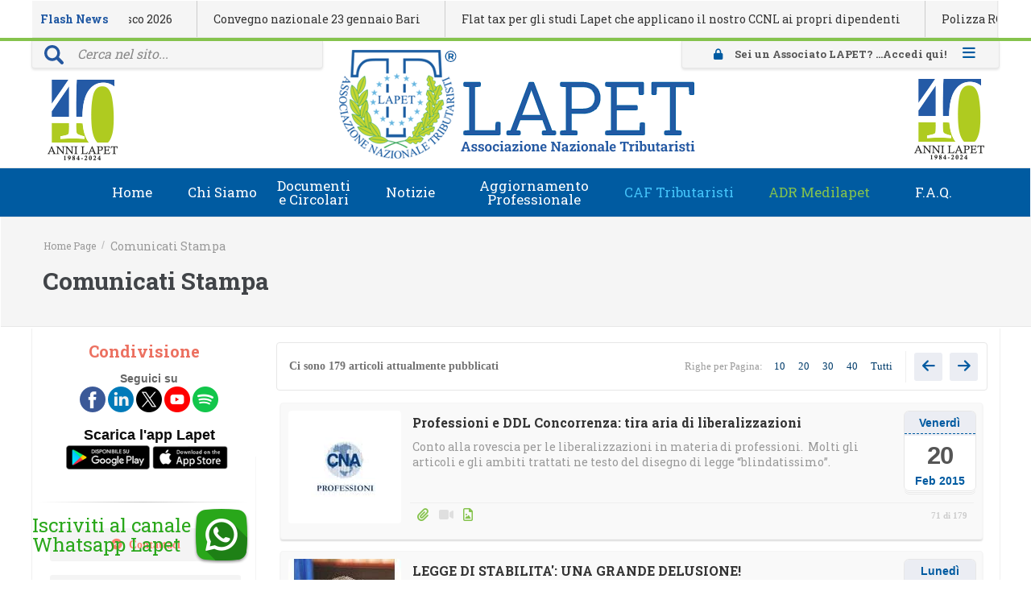

--- FILE ---
content_type: text/html; charset=utf-8
request_url: https://www.iltributaristalapet.it/lapet_web/it/comunicati_stampa-Cat-348.awp?&limit=10&min=70
body_size: 36880
content:
<!DOCTYPE html>
<!-- Page_ElencoArticoli 24/10/2025 10:43 WEBDEV 26 26.0.329.10 --><html lang="it" class="htmlstd html5">
<head><meta http-equiv="Content-Type" content="text/html; charset=UTF-8">
<title>Comunicati Stampa | LAPET</title><meta name="generator" content="WEBDEV">
<meta http-equiv="" content="">
<meta http-equiv="" content="">
<meta http-equiv="" content="">
<meta http-equiv="" content="">
<meta http-equiv="" content="">
<meta http-equiv="" content="">
<meta http-equiv="" content="">
<meta http-equiv="" content="">
<meta name="viewport" content="">
<meta name="viewport" content=",initial-scale=1">
<meta name="viewport" content=",initial-scale=1">
<meta name="Description" lang="it" content="Comunicati Stampa | LAPET">
<meta name="keywords" lang="it" content="Comunicati Stampa">
<style>
.float{
	position:fixed;
	width:270px;
	height:70px;
	bottom:20px;
	left:40px;
	text-align:left;
	z-index:100;
}
.float .testow{ 
	color: #29A71A;
	font-size: 24px;
	line-height: 24px;
	font-family: 'Roboto Slab', serif;
	padding: 10px 0 0 0;
}
.my-float{
	width:70px;
	height:70px;
	float: right;
	margin-left5px;
}
</style><link rel="stylesheet" href="/LAPET_WEB/BreakingNews/style2.css">
<link rel="stylesheet" href="/LAPET_WEB/BreakingNews/theme2.css">
<style>
body {font-family: 'Roboto Slab', serif;font-size: 14px;}

/* (A) FIXED WRAPPER */
.hwrap {
  overflow: hidden; /* HIDE SCROLL BAR */
}

/* (B) MOVING TICKER WRAPPER */
.hmove { display: flex; }

/* (C) ITEMS - INTO A LONG HORIZONTAL ROW */
.hitem {
font-family: 'Roboto Slab', serif;
padding: 0px 0px 0px 20px;
color: #333;
text-decoration: none;
  flex-shrink: 0;
  /*width: 100%;*/
  box-sizing: border-box;
  
  text-align: left;
  border-left: solid 1px #CCC;
}
.hitem a {
font-family: 'Roboto Slab', serif;
display: block;
margin-right: 30px;
color: #333;
text-decoration: none;
}
.hitem span {
font-family: 'Roboto Slab', serif;
color: #005BA1;
font-weight: bold;
font-size: 100%;
margin-right: 10px;
}
/* (D) ANIMATION - MOVE ITEMS FROM RIGHT TO LEFT */
/* 4 ITEMS -400%, CHANGE THIS IF YOU ADD/REMOVE ITEMS */
@keyframes tickerh {
  0% { transform: translate3d(100%, 0, 0); }
  100% { transform: translate3d(-100%, 0, 0); }
}
.hmove { animation: tickerh linear 35s infinite;}
.hmove:hover { animation-play-state: paused; }

</style><!-- inserisci qui il codice da inserire in tutte le pagine del sito -->
<meta name="apple-itunes-app" content="app-id=1354962976">

<!-- Facebook Pixel Code -->
<script>
	!function(f,b,e,v,n,t,s)
	{if(f.fbq)return;n=f.fbq=function(){n.callMethod?
	n.callMethod.apply(n,arguments):n.queue.push(arguments)};
	if(!f._fbq)f._fbq=n;n.push=n;n.loaded=!0;n.version='2.0';
	n.queue=[];t=b.createElement(e);t.async=!0;
	t.src=v;s=b.getElementsByTagName(e)[0];
	s.parentNode.insertBefore(t,s)}(window,document,'script',
	'https://connect.facebook.net/en_US/fbevents.js');
	fbq('init','1147543912061766');
	fbq('track',
    'PageView');
	</script>
<noscript>
	<img height="1" width="1" src="https://www.facebook.com/tr?id=1147543912061766&ev=PageView&noscript=1"/>
</noscript>
<!-- End Facebook Pixel Code --><style>
.sorvolo {border: solid 2px rgb(0,100,240) !important;transition: 0.5s;}
.normale {border: solid 2px RGB(208,208,208) !important;transition: 0.5s;}
</style>
<!-- Start cookieyes banner --> <script id="cookieyes" type="text/javascript" src="https://cdn-cookieyes.com/client_data/f479b6172e345abd639e599a/script.js"></script> <!-- End cookieyes banner --><link rel="shortcut icon" type="image/x-icon" href="images/GraficaFrontOffice/favicon.png">
<style type="text/css">.wblien,.wblienHorsZTR {border:0;background:transparent;padding:0;text-align:center;box-shadow:none;_line-height:normal;-webkit-box-decoration-break: clone;box-decoration-break: clone;}.wblienHorsZTR {border:0 !important;background:transparent !important;outline-width:0 !important;} .wblienHorsZTR:not([class^=l-]) {box-shadow: none !important;}a:active{}a:visited{}*::-moz-selection{color:#005BA1;background-color:rgba(178,199,13,0.40);}::selection{color:#005BA1;background-color:rgba(178,199,13,0.40);}</style><link rel="stylesheet" type="text/css" href="res/standard.css?1000147fbfce6">
<link rel="stylesheet" type="text/css" href="res/static.css?1000230cafa28">
<link rel="stylesheet" type="text/css" href="css/setting.css?100008b9bca95">
<link rel="stylesheet" type="text/css" href="LapetDivittorio.css?10000e14746bb">
<link rel="stylesheet" type="text/css" href="palette-Lapet.css?1000021d462a3">
<link rel="stylesheet" type="text/css" href="palette-Divittorio.css?100001f7390f4">
<link rel="stylesheet" type="text/css" href="res/WDMenu.css?1000099efca3f">
<link rel="stylesheet" type="text/css" href="Page_ElencoArticoli_style.css?100007cd48887">
<style type="text/css">
body{ position:relative;line-height:normal;height:100%;width:100%;margin:0; color:#595959;} body{}html,body {background-color:#ffffff;position:relative;}#page{position:relative;}html, form {height:100%;}.l-41{background-image:url(images/GraficaFrontOffice/SearchD.png);background-position:center center ;background-repeat:no-repeat;-ms-transition:all 300ms ease 0ms;-moz-transition:all 300ms ease 0ms;-webkit-transition:all 300ms ease 0ms;-o-transition:all 300ms ease 0ms;transition:all 300ms ease 0ms;-ms-appearance:none;-moz-appearance:none;-webkit-appearance:none;-o-appearance:none;appearance:none;background-origin:content-box;}.l-52{font-family:'Roboto Slab', serif;font-size:20px;font-weight:bold;color:#029ADD;text-align:center;vertical-align:middle;background-image:url(images/GraficaFrontOffice/category-rivista.png);background-position:right center ;background-repeat:no-repeat;}.l-53{font-family:'Roboto Slab', serif;font-size:20px;font-weight:bold;color:#F9B23E;text-align:center;vertical-align:middle;background-image:url(images/GraficaFrontOffice/giallo.png);background-position:right center ;background-repeat:no-repeat;}.l-61{font-family:Montserrat;font-size:18px;font-weight:bold;color:#EC7060;text-align:center;vertical-align:middle;background-image:url(images/GraficaFrontOffice/arancio.png);background-position:right center ;background-repeat:no-repeat;}.l-41.wbSurvol,.l-41:hover{background-image:url(images/GraficaFrontOffice/SearchH.png);-ms-transition:all 300ms ease 0ms;-moz-transition:all 300ms ease 0ms;-webkit-transition:all 300ms ease 0ms;-o-transition:all 300ms ease 0ms;transition:all 300ms ease 0ms;}.dzM17{width:300px;height:80px;;overflow-x:hidden;;overflow-y:hidden;position:static;}.dzM21{width:566px;height:290px;;overflow-x:hidden;;overflow-y:auto;position:static;}.dzM47{width:48px;height:48px;;overflow-x:hidden;;overflow-y:hidden;position:static;}</style><style type="text/css">.MyButtonLoad {
	text-align: left !important;
	transition: none !important;
	color: transparent !important;
	background-image: url(/LAPET_WEB/images/icone/Loader/LoadW.png) !important;
	background-size: 32px 32px !important;
	background-position: 50% 50% !important;
	background-repeat: no-repeat !important;
	background-color:#005ba1 !important;
	border: 1px solid #005ba1 !important;
	-webkit-border-radius: 4px;
	-moz-border-radius: 4px;
	border-radius: 4px;
}
.WDSousMenu {
	box-shadow: 0px 5px 5px 0px rgba(0, 0, 0, 0.5);
	-webkit-transition: all 0.3s !important;
	-moz-transition: all 0.3s !important;
	-ms-transition: all 0.3s !important;
	-o-transition: all 0.3s !important;
	transition: all 0.3s !important;
}
.WDSousMenu a {
	color: #fff !important;
	-webkit-transition: all 0.3s !important;
	-moz-transition: all 0.3s !important;
	-ms-transition: all 0.3s !important;
	-o-transition: all 0.3s !important;
	transition: all 0.3s !important;
}
.WDSousMenu a:visited {
	color: #fff;
}
.WDSousMenu a:link:not(:hover) {
	color: #fff;
}

.PopupMDL {background: #fff;border-top: solid 1px #F6F6F6;box-shadow: 0 2px 3px 0 rgba(0,0,0,.15);}

/* Custom Breadcrumb */
.MyClassNavigator {line-height: 43px !important; color: #999 !important; text-transform: capitalize !important;}
.MyClassNavigator a {color: #999 !important; transition: color .2s linear !important;}
.MyClassNavigator a:hover {color: #005ba1 !important;}
.MyClassNavigator span {margin-right: 7px !important; margin-left: 7px !important; color: #bbb !important;}
/* Custom Breadcrumb */

#M58::placeholder {
	color: #005ba1;
	font-weight:500;
}
.SearchText {
	position:absolute;
	right:0;
	float:right;
	top:-1px;
	background-color:#fff;
	height:43px;
	border:0px;
	padding: 10px !important;
	margin:0;
	z-index:99999 !important;
	border-left:1px solid #e7e7e7;
	border-right:1px solid #e7e7e7;
	-webkit-transition: all 0.5s !important;
	-moz-transition: all 0.5s !important;
	-ms-transition: all 0.5s !important;
	-o-transition: all 0.5s !important;
	transition: all 0.5s !important;
}
.SearchText:hover {
	border-left:1px solid #e7e7e7;
	border-right:1px solid #e7e7e7;
	-webkit-transition: all 0.5s !important;
	-moz-transition: all 0.5s !important;
	-ms-transition: all 0.5s !important;
	-o-transition: all 0.5s !important;
	transition: all 0.5s !important;
}
.SearchText:focus {
	width: 1200px;
	outline: none;
	margin:0;
	-webkit-transition: all 0.5s !important;
	-moz-transition: all 0.5s !important;
	-ms-transition: all 0.5s !important;
	-o-transition: all 0.5s !important;
	transition: all 0.5s !important;
}

#dwwM1 {height:0px !important;}

header {
	background-color: #fff !important;
	height: 60px;
	width:100%;
	margin-top:208px !important;
	border-top: 1px solid #e7e7e7;
	border-bottom: 1px solid #e7e7e7;
}
header.smaller {
	height: 60px;
	margin-top: 0px !important;
	-webkit-box-shadow: 0 0 15px rgba(0, 0, 0, 0.3);
	-moz-box-shadow: 0 0 15px rgba(0, 0, 0, 0.3);
	box-shadow: 0 0 15px rgba(0, 0, 0, 0.3);
}
header.smaller nav {
	position: absolute;
	left: 60px;
}

.UtilityBar {
	-webkit-border-bottom-right-radius: 4px;
	-webkit-border-bottom-left-radius: 4px;
	-moz-border-radius-bottomright: 4px;
	-moz-border-radius-bottomleft: 4px;
	border-bottom-right-radius: 4px;
	border-bottom-left-radius: 4px;
	border-bottom: 1px solid #e7e7e7;
	border-right: 1px solid #e7e7e7;
	border-left: 1px solid #e7e7e7;
	background: #f5f5f5;
	box-shadow: 0px 2px 5px rgba(0,0,0,.25);
	-webkit-box-shadow: 0px 2px 3px rgba(0,0,0,.10);
	-moz-box-shadow: 0px 2px 3px rgba(0,0,0,.10);
}

.MyHr hr {
	postion: relative !important;
	border: 0 !important;
	width : 1px !important;
	background-image: -webkit-linear-gradient(top, rgba(0,0,0,0.03), rgba(0,0,0,0.15), rgba(0,0,0,0.03)) !important;
	background-image: -moz-linear-gradient(top, rgba(0,0,0,0.03), rgba(0,0,0,0.15), rgba(0,0,0,0.03)) !important;
	background-image: -ms-linear-gradient(top, rgba(0,0,0,0.03), rgba(0,0,0,0.15), rgba(0,0,0,0.03)) !important;
	background-image: -o-linear-gradient(top, rgba(0,0,0,0.03), rgba(0,0,0,0.15), rgba(0,0,0,0.03)) !important;
}

.BodyShadow {
	border-left:1px solid #f0f0f0;
	border-right:1px solid #f0f0f0;
}
.popupstyle {
	background-color: rgba(0,0,0,0.85) !important;
	color: #FFF !important;
	text-decoration: none !important;
	-webkit-border-radius: 5px;
	-moz-border-radius: 5px;
	-webkit-border-radius: 5px;
	-moz-border-radius: 5px;
	border-radius: 5px;
	-webkit-box-shadow: 0px 5px 20px -5px rgba(0,0,0,0.75);
	-moz-box-shadow: 0px 5px 20px -5px rgba(0,0,0,0.75);
	box-shadow: 0px 5px 20px -5px rgba(0,0,0,0.75);
}

.GenericPopup {
	background-color: #fff !important;
	color: #333 !important;
	text-decoration: none !important;
	-webkit-border-radius: 5px;
	-moz-border-radius: 5px;
	border-radius: 5px;
	-webkit-box-shadow: 0px 5px 20px -5px rgba(0,0,0,0.75);
	-moz-box-shadow: 0px 5px 20pxx -5px rgba(0,0,0,0.75);
	box-shadow: 0px 5px 20px -5px rgba(0,0,0,0.75);
}

.PopupPP {
	background-color: rgba(255,255,255,0.90) !important;
	color: #333 !important;
	text-decoration: none !important;
	-webkit-border-radius: 5px;
	-moz-border-radius: 5px;
	border-radius: 5px;
	-webkit-box-shadow: 0px 5px 20px -5px rgba(0,0,0,0.75);
	-moz-box-shadow: 0px 5px 20pxx -5px rgba(0,0,0,0.75);
	box-shadow: 0px 5px 20px -5px rgba(0,0,0,0.75);
}

/* Gallery */
.mainGallery {width:297px; height:210px;}
.imgprimaGallery {width:295px; height:210px; margin-top:4px;}
.imgprimaGallery img {width:295px;height:210px;}
.og-gridGallery {margin:0; padding:0;}
.gridGallery {min-height:60px; width:100%; margin:5px 5px; padding:0px; }
.og-gridGallery li {float:left; width: 50px; height:50px; overflow: hidden; margin:5px;}
.og-gridGallery img {width:98%;}

/* Footer */
.Footer ol, ul {padding:0;}
.SubFooter {
	width: 100%;
	background-color: #777;
	position:absolute;
	bottom:0px;
}
.Footer {
	background-color: #333;
	width: 100%;
}
.Footer a {
	-webkit-transition: all 0.3s !important;
	-moz-transition: all 0.3s !important;
	-ms-transition: all 0.3s !important;
	-o-transition: all 0.3s !important;
	transition: all 0.3s !important;
}
.Footer a:hover {
	color:#fff;
}
.Footer a:focus {
	outline: none !important;
}
.Footer ol {list-style:none; text-align: center;}
.Footer	ol li {float:left; width:180px; font-weight:bold;}
.Footer	ol li ol {padding:0;}
.Footer	ol li ol li {float:none; padding:5px 0; font-weight:normal;}
/* Footer */

/* Footer Menu Up */
.up-menu a {
	color:#efefef;
	display: block;
}
.primary-link {
	color:#fff !important;
	font-size:14px !important;
	text-trasform:uppercase !important;
	font-weight:bold !important;
}
/* Footer Menu Up */

/* Footer Menu Down */
.down-menu a {
	color:#bebebe;
	width: 150px !important;
	display: block;
}
/* Footer Menu Down */

hr {
	border: 0 !important;
	height: 1px !important;
	background-image: -webkit-linear-gradient(left, rgba(0,0,0,0), rgba(0,0,0,0.22), rgba(0,0,0,0)) !important;
	background-image: -moz-linear-gradient(left, rgba(0,0,0,0), rgba(0,0,0,0.22), rgba(0,0,0,0)) !important;
	background-image: -ms-linear-gradient(left, rgba(0,0,0,0), rgba(0,0,0,0.22), rgba(0,0,0,0)) !important;
	background-image: -o-linear-gradient(left, rgba(0,0,0,0), rgba(0,0,0,0.22), rgba(0,0,0,0)) !important;
	margin: 22px 0 22px 0 !important;
}

.PopupVideoPreview {
	background-color: rgba(0,0,0,0.85) !important;
	color: #FFF !important;
	text-decoration: none !important;
	-webkit-border-radius: 5px;
	-moz-border-radius: 5px;
	border-radius: 5px;
	-webkit-box-shadow: 0px 5px 100px -5px rgba(0,0,0,0.75);
	-moz-box-shadow: 0px 5px 100px -5px rgba(0,0,0,0.75);
	box-shadow: 0px 5px 100px -5px rgba(0,0,0,0.75);
}

.info-copyright-bar {display:inline-block; cursor:pointer;}
.info-copyright-bar:hover {color:#005ba1;}
</style><style type="text/css">#M181{cursor:pointer;}#M39,#tzM39{cursor:pointer;}#M26,#bzM26{border-top:none;border-right:none;border-bottom:solid 1px #e8e8e8;border-left:none;border-collapse:collapse;empty-cells:show;border-spacing:0;}#M3,#bzM3{border-top:none;border-right:none;border-bottom:solid 1px #e8e8e8;border-left:none;border-collapse:collapse;empty-cells:show;border-spacing:0;}.dzM6{width:48px;height:45px;;overflow-x:hidden;;overflow-y:hidden;position:static;}.M7-sty10001{font-family:'Roboto Slab', serif;font-size:17px;line-height:100%;text-align:center;vertical-align:middle;-ms-transition:all 300ms linear 0ms;-moz-transition:all 300ms linear 0ms;-webkit-transition:all 300ms linear 0ms;-o-transition:all 300ms linear 0ms;transition:all 300ms linear 0ms;}.htmlstd .padding.M7-sty10001,.htmlstd .webdevclass-riche .M7-sty10001,.htmlstd .webdevclass-riche.M7-sty10001{padding:0 12px;}.M7-sty10235{font-family:Montserrat;font-size:16px;color:#FFFFFF;text-align:left;vertical-align:middle;background-color:#173D7B;border-radius:0;-ms-appearance:none;-moz-appearance:none;-webkit-appearance:none;-o-appearance:none;appearance:none;}.htmlstd .padding.M7-sty10235,.htmlstd .webdevclass-riche .M7-sty10235,.htmlstd .webdevclass-riche.M7-sty10235{padding:10px 15px;}.M7-sty10235.wbSurvol,.M7-sty10235:hover{background-color:#005BA1;-ms-appearance:none;-moz-appearance:none;-webkit-appearance:none;-o-appearance:none;appearance:none;}.M33-sty10001{color:#FFFFFF;}.M33-sty10001.wbSurvol,.M33-sty10001:hover{background-color:#173D7B;}.M41-sty10001{color:#FFFFFF;}.M41-sty10001.wbSurvol,.M41-sty10001:hover{background-color:#173D7B;}.M42-sty10001{color:#FFFFFF;}.M42-sty10001.wbSurvol,.M42-sty10001:hover{background-color:#173D7B;}.M45-sty10001{color:#FFFFFF;}.M45-sty10001.wbSurvol,.M45-sty10001:hover{background-color:#173D7B;}.M49-sty10001{color:#FFFFFF;}.M49-sty10001.wbSurvol,.M49-sty10001:hover{background-color:#173D7B;}.M50-sty10001{color:#FFFFFF;}.M50-sty10001.wbSurvol,.M50-sty10001:hover{background-color:#173D7B;}.M52-sty10001{color:#44C4FA;}.M52-sty10001.wbSurvol,.M52-sty10001:hover{color:#FFFFFF;background-color:#44C4FA;}.M54-sty10001{color:#85C34D;}.M54-sty10001.wbSurvol,.M54-sty10001:hover{color:#FFFFFF;background-color:#85C34D;}.M59-sty10001{color:#FFFFFF;}.M59-sty10001.wbSurvol,.M59-sty10001:hover{background-color:#173D7B;}.M60-sty10001{color:#FFFFFF;}.M60-sty10001.wbSurvol,.M60-sty10001:hover{background-color:#173D7B;}.dzM61{width:450px;height:150px;;overflow-x:hidden;;overflow-y:hidden;position:static;}.dzM62{width:87px;height:100px;;overflow-x:hidden;;overflow-y:hidden;position:static;}.dzM63{width:87px;height:100px;;overflow-x:hidden;;overflow-y:hidden;position:static;}.wbPlanDeM81 .wbPlanBoutonPrecedent{display:block;left:0;width:19px;height:32px;margin:-16px 0 0;background-image:url(res/btn_f6109964786f8bee64ba36b634418b5648cf1abf.png);}.wbPlanDeM81 .wbPlanBoutonSuivant{display:block;right:0;width:19px;height:32px;margin:-16px 0 0;background-image:url(res/btn_72b0dda464af86086bad1e8cbd445e30139ec0cd.png);}.wbPlanDeM155 .wbPlanBoutonPrecedent{display:block;left:0;width:19px;height:32px;margin:-16px 0 0;background-image:url(res/btn_f6109964786f8bee64ba36b634418b5648cf1abf.png);}.wbPlanDeM155 .wbPlanBoutonSuivant{display:block;right:0;width:19px;height:32px;margin:-16px 0 0;background-image:url(res/btn_72b0dda464af86086bad1e8cbd445e30139ec0cd.png);}#M127,#tzM127{cursor:pointer;}#M141,#tzM141{cursor:pointer;}#M68{cursor:pointer;}.dzM68{width:269px;height:182px;;overflow-x:hidden;;overflow-y:hidden;position:static;}#M72{cursor:pointer;}.dzM72{width:269px;height:182px;;overflow-x:hidden;;overflow-y:hidden;position:static;}#M78{cursor:pointer;}.dzM78{width:269px;height:182px;;overflow-x:hidden;;overflow-y:hidden;position:static;}#M79{cursor:pointer;}.dzM79{width:269px;height:182px;;overflow-x:hidden;;overflow-y:hidden;position:static;}#M81,#bzM81{border-bottom:4px solid #0898DD;cursor:pointer;}.dzM131{width:250px;height:315px;;overflow-x:hidden;;overflow-y:hidden;position:static;}.l-3{}.dzM134{width:250px;height:315px;;overflow-x:hidden;;overflow-y:hidden;position:static;}.l-3{}.dzM137{width:250px;height:315px;;overflow-x:hidden;;overflow-y:hidden;position:static;}.l-3{}.dzM140{width:250px;height:315px;;overflow-x:hidden;;overflow-y:hidden;position:static;}.l-3{}.l-54{border-bottom-width:0;border-bottom:4px solid #0898DD;}.M81-sty10001{border-bottom:4px solid #0898DD;cursor:pointer;}.M81-sty10621{background-color:#E8E8E8;border-top-width:0;border-right-width:0;border-bottom-width:0;border-left-width:0;border-left:1px solid #E8E8E8;border-top:1px solid #E8E8E8;border-right:1px solid #E8E8E8;border-bottom:1px solid #E8E8E8;border-radius:0;}.M81-sty10621.wbSurvol,.M81-sty10621:hover{background-color:#0898DD;border-top-width:0;border-right-width:0;border-bottom-width:0;border-left-width:0;border-left:1px solid #029ADD;border-top:1px solid #029ADD;border-right:1px solid #029ADD;border-bottom:1px solid #029ADD;}.M81-sty10621{background-color:#E8E8E8;border-left:1px solid #E8E8E8;border-top:1px solid #E8E8E8;border-right:1px solid #E8E8E8;border-bottom:1px solid #E8E8E8;border-radius:0;cursor:pointer;}.M81-sty10621.wbSurvol,.M81-sty10621:hover{background-color:#0898DD;border-left:1px solid #029ADD;border-top:1px solid #029ADD;border-right:1px solid #029ADD;border-bottom:1px solid #029ADD;}.M81-sty10615{}.M81-sty10615{cursor:pointer;}.M81-sty10617{}.M81-sty10617{cursor:pointer;}#M83,#bzM83{border-top:none;border-right:none;border-bottom:solid 4px #f9b23e;border-left:none;border-collapse:collapse;empty-cells:show;border-spacing:0;cursor:pointer;}#M96,#tzM96{cursor:pointer;}#M109,#bzM109{border-top:none;border-right:none;border-bottom:solid 4px #ec7060;border-left:none;border-collapse:collapse;empty-cells:show;border-spacing:0;}#M155{cursor:pointer;}.dzM156{width:250px;height:200px;;overflow-x:hidden;;overflow-y:hidden;position:static;}.l-3{}.dzM158{width:250px;height:200px;;overflow-x:hidden;;overflow-y:hidden;position:static;}.l-3{}.dzM159{width:250px;height:200px;;overflow-x:hidden;;overflow-y:hidden;position:static;}.l-3{}.dzM160{width:250px;height:200px;;overflow-x:hidden;;overflow-y:hidden;position:static;}.l-3{}.dzM161{width:250px;height:200px;;overflow-x:hidden;;overflow-y:hidden;position:static;}.l-3{}.dzM162{width:250px;height:200px;;overflow-x:hidden;;overflow-y:hidden;position:static;}.l-3{}.dzM163{width:250px;height:200px;;overflow-x:hidden;;overflow-y:hidden;position:static;}.l-3{}.dzM164{width:250px;height:200px;;overflow-x:hidden;;overflow-y:hidden;position:static;}.l-3{}.l-3{}.M155-sty10001{cursor:pointer;}.M155-sty10621{background-color:#E8E8E8;border-top-width:0;border-right-width:0;border-bottom-width:0;border-left-width:0;border-left:1px solid #E8E8E8;border-top:1px solid #E8E8E8;border-right:1px solid #E8E8E8;border-bottom:1px solid #E8E8E8;border-radius:0;}.M155-sty10621.wbSurvol,.M155-sty10621:hover{background-color:#0898DD;border-top-width:0;border-right-width:0;border-bottom-width:0;border-left-width:0;border-left:1px solid #0898DD;border-top:1px solid #0898DD;border-right:1px solid #0898DD;border-bottom:1px solid #0898DD;}.M155-sty10621{background-color:#E8E8E8;border-left:1px solid #E8E8E8;border-top:1px solid #E8E8E8;border-right:1px solid #E8E8E8;border-bottom:1px solid #E8E8E8;border-radius:0;cursor:pointer;}.M155-sty10621.wbSurvol,.M155-sty10621:hover{background-color:#0898DD;border-left:1px solid #0898DD;border-top:1px solid #0898DD;border-right:1px solid #0898DD;border-bottom:1px solid #0898DD;}.M155-sty10615{}.M155-sty10615{cursor:pointer;}.M155-sty10617{}.M155-sty10617{cursor:pointer;}#M80,#bzM80{border-top:none;border-right:none;border-bottom:solid 4px #ec7060;border-left:none;border-collapse:collapse;empty-cells:show;border-spacing:0;}</style>
<style type="text/css" id="rgs-A5-1">#zrl_1_A16{  }.dzA40{width:140px;height:140px;;overflow-x:hidden;;overflow-y:hidden;position:static;}</style><style type="text/css" id="rgs-A5-2">#zrl_2_A16{  }.dzA40{width:140px;height:140px;;overflow-x:hidden;;overflow-y:hidden;position:static;}</style><style type="text/css" id="rgs-A5-3">#zrl_3_A16{  }.dzA40{width:140px;height:140px;;overflow-x:hidden;;overflow-y:hidden;position:static;}</style><style type="text/css" id="rgs-A5-4">#zrl_4_A16{  }.dzA40{width:140px;height:140px;;overflow-x:hidden;;overflow-y:hidden;position:static;}</style><style type="text/css" id="rgs-A5-5">#zrl_5_A16{  }.dzA40{width:140px;height:140px;;overflow-x:hidden;;overflow-y:hidden;position:static;}</style><style type="text/css" id="rgs-A5-6">#zrl_6_A16{  }.dzA40{width:140px;height:140px;;overflow-x:hidden;;overflow-y:hidden;position:static;}</style><style type="text/css" id="rgs-A5-7">#zrl_7_A16{  }.dzA40{width:140px;height:140px;;overflow-x:hidden;;overflow-y:hidden;position:static;}</style><style type="text/css" id="rgs-A5-8">#zrl_8_A16{  }.dzA40{width:140px;height:140px;;overflow-x:hidden;;overflow-y:hidden;position:static;}</style><style type="text/css" id="rgs-A5-9">#zrl_9_A16{  }.dzA40{width:140px;height:140px;;overflow-x:hidden;;overflow-y:hidden;position:static;}</style><style type="text/css" id="rgs-A5-10">#zrl_10_A16{  }.dzA40{width:140px;height:140px;;overflow-x:hidden;;overflow-y:hidden;position:static;}</style><style type="text/css">#A1,#tzA1{  vertical-align:middle;}#A14,#bzA14{border-top:none;border-right:none;border-bottom:none;border-left:solid 1px #efefef;border-collapse:collapse;empty-cells:show;border-spacing:0;}#fztzA49,#tzA49{ color:#747474; text-align:left;vertical-align:middle;}#A28,#bzA28{border-top:none;border-right:solid 1px #efefef;border-bottom:none;border-left:none;border-collapse:collapse;empty-cells:show;border-spacing:0;}#fztzA29,#tzA29{ color:#9B9B9B; text-align:right;vertical-align:middle;}#fzA39,#tzA39{ color:#003C6B; text-align:center;vertical-align:middle;}#M24,#tzM24{cursor:pointer;}</style><style type="text/css">.NavBarArt, .CurrentElement {
	background:#ebedf3 !important;
	float: left; 
	padding: 7px 12px; 
	border-radius:4px;
	text-decoration: none !important; 
	transition: all .3s !important; 
	border: 1px solid #e0e0e0;
	margin-left: 5px;
	font-size: 16px;
	color:#005ba1;
	font-weight:bold;
	}

.NavBarArt:visited {color:#005ba1 !important;}
.CurrentElement {color: #999 !important; border: 1px solid #e0e0e0; background:#ebedf3 !important;}
.NavBarArt:hover {color: #fff !important; border: 1px solid #005ba1; background-color: #005ba1 !important;}
.pointer {
	background-color: transparent !important;
	border: none;
	padding: 6px 4px 10px 9px;
	letter-spacing: 2px;
	color: #999 !important;
	float: left;
	font-weight: bold;
}

.BoxArticoli {
	cursor:pointer;
	-webkit-transition: all 0.3s ease-out; /* Safari */
	transition: all 0.3s ease-out;
	background-color: #F9F9F9;
	border: 1px solid #f5f5f5;
	border-radius:3px;
	color: #666;
	-webkit-transition: all 0.3s; /* Safari */
	transition: all 0.3s;
	cursor: pointer;
	box-shadow: 0px 2px 2px 0px #dedede;
	padding-bottom:10px;
}

.Row-Title {
	-webkit-transition: all 0.3s ease-in; /* Safari */
	transition: all 0.3s ease-in;
	font-family: 'Roboto Slab', serif;
	font-size: 16px;
	font-weight: bold;
	color: #333;
	font-weight:bold;
	text-align: left;
	vertical-align: middle;
	margin:5px 0 10px 0;
}
.Row-Description  {
	font-family: 'Roboto Slab', serif;
	font-size: 14px;
	color: #999;
	text-align: left;
	margin-bottom:10px;
}

.BoxArticoli:hover {
	background-color: #fff;
	border: 1px solid rgba(0,91,161,1);
	-webkit-box-shadow: 0px 2px 2px 0px #ccc;
	-moz-box-shadow: 0px 2px 2px 0px #ccc;
	box-shadow: 0px 2px 2px 0px #ccc;
}
.BoxArticoli:hover .Row-Title {color:#005ba1 !important;}

.UtilityBarArticoli {
	border: 1px solid #e7e7e7;
	border-radius:4px;
}

time.icon {
	font-size: 1em; /* change icon size */
	display: block;
	position: relative;
	width: 6.3em;
	height: 7em;
	background-color: #fff;
	border-radius: 0.4em;
	box-shadow: 0 1px 0 #e7e7e7, 0 2px 0 #fff, 0 3px 0 #e7e7e7, 0 4px 0 #fff, 0 5px 0 #e7e7e7, 0 0 0 1px #e7e7e7;
	overflow: hidden;
	-webkit-backface-visibility: hidden;
	-webkit-transform: rotate(0deg) skewY(0deg);
	-webkit-transform-origin: 50% 10%;
	transform-origin: 50% 10%;
	margin-top: 2px;
}

time.icon * {
	display: block;
	width: 100%;
	font-size: 1em;
	font-weight: bold;
	font-style: normal;
	text-align: center;
}

time.icon strong {
	position: absolute;
	top: 0;
	padding: 0.4em 0;
	color: #005ba1;
	background-color: #ebedf3;
	border-bottom: 1px dashed #005ba1;
	box-shadow: 0 2px 0 #ebedf3;;
}

time.icon em {
	position: absolute;
	bottom: 0.3em;
	color: #005ba1;
}

time.icon span {
	width: 100%;
	font-size: 2.2em;
	letter-spacing: -0.05em;
	padding-top: 1.2em;
	color: #555;
}

a.PersonalButton {
	text-decoration:none !important;
	display: inline-block !important;
	margin: 10px 0 !important;
	padding: 10px 25px !important;
	line-height: 1.8 !important;
	vertical-align: bottom !important;
	-webkit-border-radius: 4px !important;
	-moz-border-radius: 4px !important;
	border-radius: 4px !important;
	color: #fff !important;
	background-color: rgba(0,91,161,0.8) !important;
	text-shadow: -1px 1px rgba(0,91,161,1) !important;
	border: none !important;
	border-left: 4px solid rgb(0,91,161) !important;
	border-right: 4px solid rgb(0,91,161) !important;
}

a.PersonalButton:hover {
	color: #fff !important;
	background-color: rgba(0,91,161,1) !important;
	text-shadow: -1px 1px rgba(0,91,161,0.5) !important;
}

button.PersonalButton {
	text-decoration:none !important;
	display: inline-block !important;
	margin: 10px 0 !important;
	padding: 10px 25px !important;
	line-height: 1.8 !important;
	vertical-align: bottom !important;
	-webkit-border-radius: 4px !important;
	-moz-border-radius: 4px !important;
	border-radius: 4px !important;
	color: #fff !important;
	background-color: rgba(0,91,161,0.8) !important;
	text-shadow: -1px 1px rgba(0,91,161,1) !important;
	border: none !important;
	border-left: 4px solid rgb(0,91,161) !important;
	border-right: 4px solid rgb(0,91,161) !important;
	font-size:14px;
}

button.PersonalButton:hover {
	color: #fff !important;
	background-color: rgba(0,91,161,1) !important;
	text-shadow: -1px 1px rgba(0,91,161,0.5) !important;
}
</style><style type="text/css">.wbplanche{background-repeat:repeat;background-position:0% 0%;background-attachment:scroll;background-size:auto auto;background-origin:padding-box;}.wbplancheLibInc{_font-size:1px;}</style><style id="wbStyleAncrageIE11" type="text/css">/*<!--*/ @media all and (-ms-high-contrast:none) { *::-ms-backdrop, #page, tr[style*='height: 100%']>td>*[style*='height: 100%'] { height:auto !important; } }  /* IE11 -->*/</style><style type="text/css" class="wbAndrageIEChargement1erAffichage">html.js body {opacity:0;} html.js body:not(*:root){opacity:1;} @media screen { @media (min-width: 0px) {html.js body{opacity:1;}} }</style></head><body onload=";clWDUtil.pfGetTraitement('PAGE_ELENCOARTICOLI',15,void 0)(event); " onunload="clWDUtil.pfGetTraitement('PAGE_ELENCOARTICOLI',16,'_COM')(event); "><!-- Google Analytics -->
<script>
(function(i,s,o,g,r,a,m){i['GoogleAnalyticsObject']=r;i[r]=i[r]||function(){
(i[r].q=i[r].q||[]).push(arguments)},i[r].l=1*new Date();a=s.createElement(o),
m=s.getElementsByTagName(o)[0];a.async=1;a.src=g;m.parentNode.insertBefore(a,m)
})(window,document,'script','https://www.google-analytics.com/analytics' + ((window.location && window.location.host.toLocaleLowerCase() == 'localhost')?'_debug':'')+'.js','ga');

ga('create', 'UA-22552178-1', 'auto');
ga('send', 'pageview');
</script>
<!-- End Google Analytics -->
<form name="PAGE_ELENCOARTICOLI" action="?&amp;limit=10&amp;min=70" target="_self" onsubmit="return clWDUtil.pfGetTraitement('PAGE_ELENCOARTICOLI',18,void 0)(event); " method="post"><div class="h-0"><input type="hidden" name="WD_JSON_PROPRIETE_" value="{&quot;m_oProprietesSecurisees&quot;:{&quot;M102&quot;:{&quot;12&quot;:1},&quot;M73&quot;:{&quot;12&quot;:1},&quot;M74&quot;:{&quot;12&quot;:1},&quot;M84&quot;:{&quot;12&quot;:1},&quot;M85&quot;:{&quot;12&quot;:1},&quot;M86&quot;:{&quot;12&quot;:1},&quot;M87&quot;:{&quot;12&quot;:1},&quot;M88&quot;:{&quot;12&quot;:1},&quot;M89&quot;:{&quot;12&quot;:1},&quot;M90&quot;:{&quot;12&quot;:1},&quot;M53&quot;:{&quot;12&quot;:1},&quot;M64&quot;:{&quot;12&quot;:1},&quot;M65&quot;:{&quot;12&quot;:1},&quot;M66&quot;:{&quot;12&quot;:1},&quot;M67&quot;:{&quot;12&quot;:1},&quot;M69&quot;:{&quot;12&quot;:1},&quot;M70&quot;:{&quot;12&quot;:1},&quot;M71&quot;:{&quot;12&quot;:1},&quot;M75&quot;:{&quot;12&quot;:1},&quot;M76&quot;:{&quot;12&quot;:1},&quot;M77&quot;:{&quot;12&quot;:1},&quot;M189&quot;:{&quot;12&quot;:4},&quot;A32&quot;:{&quot;12&quot;:1},&quot;M58&quot;:{&quot;12&quot;:1}}}"/><input type="hidden" name="WD_BUTTON_CLICK_" value=""><input type="hidden" name="WD_ACTION_" value=""></div><table style="width:100.00%;height:100.00%"><tr style="height:100.00%"><td style="width:100.00%"><div  id="page" class="clearfix pos1" data-window-width="1200" data-window-height="2952" data-width="1200" data-height="2952"><table style="position:relative;width:100%;height:100%;margin-bottom:-1px"><tr style="height:100%"><td><table style="width:100.00%;height:100.00%"><tr style="height:407px"><td style="width:100.00%"><table style=" width:100%;position:relative;z-index:212;" id="M2" class="ancragesup">
<tr><td data-width="1200" data-height="407" style=" height:407px;" class="l-3 M2"><table style="position:relative;width:100%;height:100%;margin-bottom:-1px"><tr style="height:100%"><td><div id="dwwM1" style="position:fixed;left:0px;top:0px;width:1199px;height:60px;z-index:805;" class="wbEpingle ancragefixedl" data-width="1199"><header class = "MainHeaderMenu" id = "HeaderMain" style = "display:none;"><table data-width="1199" style=" width:100%; background-color:#005ba1;position:relative;z-index:978;" id="M1" class="wbEpingle">
<tr><td style=" height:60px; background-color:#005ba1;"><table style="position:relative;width:100%;height:100%;margin-bottom:-1px"><tr style="height:100%"><td><table style="height:100%;margin:0 auto;;width:1199px"><tr style="height:100%"><td><div  class="pos2"><div  class="pos3"><div class="lh0 dzSpan dzM6" id="dzM6" style="visibility:hidden;"><img src="images/Logo/logo-48-traspw.png" alt="" id="M6" class="l-3 padding" style="display:block;border:0;"></div></div></div></td></tr></table></td></tr><tr style="height:1px"><td><div id="dwwM7" style="position:absolute;left:50%;top:-1px;width:1108px;height:62px;z-index:172;margin-left:-532px;"><nav id="M7" class="wbMenuMain wbMenuHorizontal wbMenuSouris" class="wbMenuMain wbMenuHorizontal wbMenuSouris" role="navigation"><ul role="menubar" class="effet WDOngletMain" onclick="oGetObjetChamp('M7').OnClick(event)"><li id="tzM33" style="" class="padding effet WDMenuTDImage wbMenuOption WDMenuOptionSelect" role="menuitem"><ul class="wbOptionAvecSousMenu"><li class="wbOptionLien"><a href="javascript:clWDUtil.pfGetTraitement('M33',19,void 0)();" id="M33" class="l-47 wbLienMenu  l-45 M7-sty10001 M33-sty10001 wbActif padding webdevclass-riche" title="" data-classConcat="true" data-classRemove="(wbLienMenuAvecSousMenu|wbLienMenuAvecSousMenuBlancGaucheDefautVerticalMobile)">Home</a></li></ul></li><li id="tzM41" style="" class="padding effet WDMenuTDImage wbMenuOption WDMenuOption wbAvecSousMenu wbCollapse" role="menuitem" aria-haspopup="true"><ul class="wbOptionAvecSousMenu"><li class="wbOptionLien"><a href="javascript:clWDUtil.pfGetTraitement('M41',19,void 0)();" id="M41" class="l-47 wbLienMenu wbLienMenuAvecSousMenu l-45 M7-sty10001 M41-sty10001  padding webdevclass-riche" title="" data-classConcat="true" data-classRemove="(wbLienMenuAvecSousMenu|wbLienMenuAvecSousMenuBlancGaucheDefautVerticalMobile)">Chi Siamo</a><i class="wbOptionFleche wbPictoFleche"></i></li><li class="wbOptionSousMenu"><ul role="menu" class="WDSousMenu l-3 lh0"><li id="tzOPT_ITCHISIAMOIT" style="" class="padding effet WDMenuTDImage wbMenuOption WDMenuOption wbstyle" role="menuitem"><ul class="wbOptionAvecSousMenu"><li class="wbOptionLien"><a href="chi_siamo-1.awp" id="OPT_ITCHISIAMOIT" style=" color:#FFFFFF; background-color:#173D7B;font-weight:normal;font-style:normal;font-family:Montserrat;text-decoration:none;font-size:16px;text-align:left;vertical-align:middle;" class=" wbstyle wbLienMenu  l-46 M7-sty10235  padding" data-webdev-class-usr="" title="" data-classConcat="true" data-classRemove="(wbLienMenuAvecSousMenu|wbLienMenuAvecSousMenuBlancGaucheDefautVerticalMobile)">Chi Siamo</a></li></ul></li><li id="tzOPT_ITLAPETINITALIAIT" style="" class="padding effet WDMenuTDImage wbMenuOption WDMenuOption wbstyle" role="menuitem"><ul class="wbOptionAvecSousMenu"><li class="wbOptionLien"><a href="Page-LapetInItalia.awp" id="OPT_ITLAPETINITALIAIT" style=" color:#FFFFFF; background-color:#173D7B;font-weight:normal;font-style:normal;font-family:Montserrat;text-decoration:none;font-size:16px;text-align:left;vertical-align:middle;" class=" wbstyle wbLienMenu  l-46 M7-sty10235  padding" data-webdev-class-usr="" title="" data-classConcat="true" data-classRemove="(wbLienMenuAvecSousMenu|wbLienMenuAvecSousMenuBlancGaucheDefautVerticalMobile)">Lapet in Italia</a></li></ul></li><li id="tzOPT_ITGUIDALAPETIT" style="" class="padding effet WDMenuTDImage wbMenuOption WDMenuOption wbstyle" role="menuitem"><ul class="wbOptionAvecSousMenu"><li class="wbOptionLien"><a href="guida_lapet-8.awp" id="OPT_ITGUIDALAPETIT" style=" color:#FFFFFF; background-color:#173D7B;font-weight:normal;font-style:normal;font-family:Montserrat;text-decoration:none;font-size:16px;text-align:left;vertical-align:middle;" class=" wbstyle wbLienMenu  l-46 M7-sty10235  padding" data-webdev-class-usr="" title="" data-classConcat="true" data-classRemove="(wbLienMenuAvecSousMenu|wbLienMenuAvecSousMenuBlancGaucheDefautVerticalMobile)">Guida lapet</a></li></ul></li><li id="tzOPT_ITMARCHIOREGISTRATOIT" style="" class="padding effet WDMenuTDImage wbMenuOption WDMenuOption wbstyle" role="menuitem"><ul class="wbOptionAvecSousMenu"><li class="wbOptionLien"><a href="marchio_registrato_lapet-3.awp" id="OPT_ITMARCHIOREGISTRATOIT" style=" color:#FFFFFF; background-color:#173D7B;font-weight:normal;font-style:normal;font-family:Montserrat;text-decoration:none;font-size:16px;text-align:left;vertical-align:middle;" class=" wbstyle wbLienMenu  l-46 M7-sty10235  padding" data-webdev-class-usr="" title="" data-classConcat="true" data-classRemove="(wbLienMenuAvecSousMenu|wbLienMenuAvecSousMenuBlancGaucheDefautVerticalMobile)">Marchio Registrato</a></li></ul></li><li id="tzOPT_ITCONTATTIIT" style="" class="padding effet WDMenuTDImage wbMenuOption WDMenuOption wbstyle" role="menuitem"><ul class="wbOptionAvecSousMenu"><li class="wbOptionLien"><a href="pg-contatti.awp" id="OPT_ITCONTATTIIT" style=" color:#FFFFFF; background-color:#173D7B;font-weight:normal;font-style:normal;font-family:Montserrat;text-decoration:none;font-size:16px;text-align:left;vertical-align:middle;" class=" wbstyle wbLienMenu  l-46 M7-sty10235  padding" data-webdev-class-usr="" title="" data-classConcat="true" data-classRemove="(wbLienMenuAvecSousMenu|wbLienMenuAvecSousMenuBlancGaucheDefautVerticalMobile)">Contatti</a></li></ul></li><li id="tzOPT_ITLEGGE14GENNAIO2013N4IT" style="" class="padding effet WDMenuTDImage wbMenuOption WDMenuOption wbstyle" role="menuitem"><ul class="wbOptionAvecSousMenu"><li class="wbOptionLien"><a href="legge_14_gennaio_2013_n_4-4.awp" id="OPT_ITLEGGE14GENNAIO2013N4IT" style=" color:#FFFFFF; background-color:#173D7B;font-weight:normal;font-style:normal;font-family:Montserrat;text-decoration:none;font-size:16px;text-align:left;vertical-align:middle;" class=" wbstyle wbLienMenu  l-46 M7-sty10235  padding" data-webdev-class-usr="" title="" data-classConcat="true" data-classRemove="(wbLienMenuAvecSousMenu|wbLienMenuAvecSousMenuBlancGaucheDefautVerticalMobile)">Legge 14 gennaio 2013 N. 4</a></li></ul></li><li id="tzOPT_ITNORMAUNI11511IT" style="" class="padding effet WDMenuTDImage wbMenuOption WDMenuOption wbstyle" role="menuitem"><ul class="wbOptionAvecSousMenu"><li class="wbOptionLien"><a href="http://store.uni.com/catalogo/index.php/uni-11511-2013.html?josso_back_to=http://store.uni.com/josso-security-check.php&josso_cmd=login_optional&josso_partnerapp_host=store.uni.com" id="OPT_ITNORMAUNI11511IT" style=" color:#FFFFFF; background-color:#173D7B;font-weight:normal;font-style:normal;font-family:Montserrat;text-decoration:none;font-size:16px;text-align:left;vertical-align:middle;" class=" wbstyle wbLienMenu  l-46 M7-sty10235  padding" data-webdev-class-usr="" title="" data-classConcat="true" data-classRemove="(wbLienMenuAvecSousMenu|wbLienMenuAvecSousMenuBlancGaucheDefautVerticalMobile)">Norma Uni 11511</a></li></ul></li></ul></li></ul></li><li id="tzM42" style="" class="padding effet WDMenuTDImage wbMenuOption WDMenuOption wbAvecSousMenu wbCollapse" role="menuitem" aria-haspopup="true"><ul class="wbOptionAvecSousMenu"><li class="wbOptionLien"><a href="javascript:clWDUtil.pfGetTraitement('M42',19,void 0)();" id="M42" class="l-47 wbLienMenu wbLienMenuAvecSousMenu l-45 M7-sty10001 M42-sty10001  padding webdevclass-riche" title="" data-classConcat="true" data-classRemove="(wbLienMenuAvecSousMenu|wbLienMenuAvecSousMenuBlancGaucheDefautVerticalMobile)">Documenti<br>e Circolari</a><i class="wbOptionFleche wbPictoFleche"></i></li><li class="wbOptionSousMenu"><ul role="menu" class="WDSousMenu l-3 lh0"><li id="tzOPT_ITCIRCOLARIIT" style="" class="padding effet WDMenuTDImage wbMenuOption WDMenuOption wbstyle" role="menuitem"><ul class="wbOptionAvecSousMenu"><li class="wbOptionLien"><a href="circolari-Cat-349.awp" id="OPT_ITCIRCOLARIIT" style=" color:#FFFFFF; background-color:#173D7B;font-weight:normal;font-style:normal;font-family:Montserrat;text-decoration:none;font-size:16px;text-align:left;vertical-align:middle;" class=" wbstyle wbLienMenu  l-46 M7-sty10235  padding" data-webdev-class-usr="" title="" data-classConcat="true" data-classRemove="(wbLienMenuAvecSousMenu|wbLienMenuAvecSousMenuBlancGaucheDefautVerticalMobile)">Circolari</a></li></ul></li><li id="tzOPT_ITDOCUMENTIIT" style="" class="padding effet WDMenuTDImage wbMenuOption WDMenuOption wbstyle" role="menuitem"><ul class="wbOptionAvecSousMenu"><li class="wbOptionLien"><a href="documenti-Cat-347.awp" id="OPT_ITDOCUMENTIIT" style=" color:#FFFFFF; background-color:#173D7B;font-weight:normal;font-style:normal;font-family:Montserrat;text-decoration:none;font-size:16px;text-align:left;vertical-align:middle;" class=" wbstyle wbLienMenu  l-46 M7-sty10235  padding" data-webdev-class-usr="" title="" data-classConcat="true" data-classRemove="(wbLienMenuAvecSousMenu|wbLienMenuAvecSousMenuBlancGaucheDefautVerticalMobile)">Documenti</a></li></ul></li></ul></li></ul></li><li id="tzM45" style="display:none;visibility:hidden;" class="padding effet WDMenuTDImage wbMenuOption WDMenuOption" role="menuitem"><ul class="wbOptionAvecSousMenu"><li class="wbOptionLien"><a href="javascript:clWDUtil.pfGetTraitement('M45',19,void 0)();" id="M45" class="l-47 wbLienMenu  l-45 M7-sty10001 M45-sty10001  padding webdevclass-riche" title="" data-classConcat="true" data-classRemove="(wbLienMenuAvecSousMenu|wbLienMenuAvecSousMenuBlancGaucheDefautVerticalMobile)"></a></li></ul></li><li id="tzM49" style="" class="padding effet WDMenuTDImage wbMenuOption WDMenuOption wbAvecSousMenu wbCollapse" role="menuitem" aria-haspopup="true"><ul class="wbOptionAvecSousMenu"><li class="wbOptionLien"><a href="javascript:clWDUtil.pfGetTraitement('M49',19,void 0)();" id="M49" class="l-47 wbLienMenu wbLienMenuAvecSousMenu l-45 M7-sty10001 M49-sty10001  padding webdevclass-riche" title="" data-classConcat="true" data-classRemove="(wbLienMenuAvecSousMenu|wbLienMenuAvecSousMenuBlancGaucheDefautVerticalMobile)">Notizie</a><i class="wbOptionFleche wbPictoFleche"></i></li><li class="wbOptionSousMenu"><ul role="menu" class="WDSousMenu l-3 lh0"><li id="tzOPT_ITCOMUNICATISTAMPAIT" style="" class="padding effet WDMenuTDImage wbMenuOption WDMenuOption wbstyle" role="menuitem"><ul class="wbOptionAvecSousMenu"><li class="wbOptionLien"><a href="comunicati_stampa-Cat-348.awp" id="OPT_ITCOMUNICATISTAMPAIT" style=" color:#FFFFFF; background-color:#173D7B;font-weight:normal;font-style:normal;font-family:Montserrat;text-decoration:none;font-size:16px;text-align:left;vertical-align:middle;" class=" wbstyle wbLienMenu  l-46 M7-sty10235  padding" data-webdev-class-usr="" title="" data-classConcat="true" data-classRemove="(wbLienMenuAvecSousMenu|wbLienMenuAvecSousMenuBlancGaucheDefautVerticalMobile)">Comunicati Stampa</a></li></ul></li><li id="tzOPT_ITEVENTIFORMATIVIIT" style="" class="padding effet WDMenuTDImage wbMenuOption WDMenuOption wbstyle" role="menuitem"><ul class="wbOptionAvecSousMenu"><li class="wbOptionLien"><a href="appuntamenti-Cat-346.awp" id="OPT_ITEVENTIFORMATIVIIT" style=" color:#FFFFFF; background-color:#173D7B;font-weight:normal;font-style:normal;font-family:Montserrat;text-decoration:none;font-size:16px;text-align:left;vertical-align:middle;" class=" wbstyle wbLienMenu  l-46 M7-sty10235  padding" data-webdev-class-usr="" title="" data-classConcat="true" data-classRemove="(wbLienMenuAvecSousMenu|wbLienMenuAvecSousMenuBlancGaucheDefautVerticalMobile)">Eventi Formativi</a></li></ul></li><li id="tzOPT_ITRASSEGNASTAMPAIT" style="" class="padding effet WDMenuTDImage wbMenuOption WDMenuOption wbstyle" role="menuitem"><ul class="wbOptionAvecSousMenu"><li class="wbOptionLien"><a href="rassegna_stampa-Cat-344.awp" id="OPT_ITRASSEGNASTAMPAIT" style=" color:#FFFFFF; background-color:#173D7B;font-weight:normal;font-style:normal;font-family:Montserrat;text-decoration:none;font-size:16px;text-align:left;vertical-align:middle;" class=" wbstyle wbLienMenu  l-46 M7-sty10235  padding" data-webdev-class-usr="" title="" data-classConcat="true" data-classRemove="(wbLienMenuAvecSousMenu|wbLienMenuAvecSousMenuBlancGaucheDefautVerticalMobile)">Rassegna Stampa</a></li></ul></li><li id="tzOPT_ITRIVISTAIT" style="" class="padding effet WDMenuTDImage wbMenuOption WDMenuOption wbstyle" role="menuitem"><ul class="wbOptionAvecSousMenu"><li class="wbOptionLien"><a href="rivista-Cat-341.awp" id="OPT_ITRIVISTAIT" style=" color:#FFFFFF; background-color:#173D7B;font-weight:normal;font-style:normal;font-family:Montserrat;text-decoration:none;font-size:16px;text-align:left;vertical-align:middle;" class=" wbstyle wbLienMenu  l-46 M7-sty10235  padding" data-webdev-class-usr="" title="" data-classConcat="true" data-classRemove="(wbLienMenuAvecSousMenu|wbLienMenuAvecSousMenuBlancGaucheDefautVerticalMobile)">Rivista</a></li></ul></li><li id="tzOPT_ITVIDEOIT" style="" class="padding effet WDMenuTDImage wbMenuOption WDMenuOption wbstyle" role="menuitem"><ul class="wbOptionAvecSousMenu"><li class="wbOptionLien"><a href="video-Cat-343.awp" id="OPT_ITVIDEOIT" style=" color:#FFFFFF; background-color:#173D7B;font-weight:normal;font-style:normal;font-family:Montserrat;text-decoration:none;font-size:16px;text-align:left;vertical-align:middle;" class=" wbstyle wbLienMenu  l-46 M7-sty10235  padding" data-webdev-class-usr="" title="" data-classConcat="true" data-classRemove="(wbLienMenuAvecSousMenu|wbLienMenuAvecSousMenuBlancGaucheDefautVerticalMobile)">Video</a></li></ul></li><li id="tzOPT_ITGALLERIEIT" style="" class="padding effet WDMenuTDImage wbMenuOption WDMenuOption wbstyle" role="menuitem"><ul class="wbOptionAvecSousMenu"><li class="wbOptionLien"><a href="gallerie-Cat-342.awp" id="OPT_ITGALLERIEIT" style=" color:#FFFFFF; background-color:#173D7B;font-weight:normal;font-style:normal;font-family:Montserrat;text-decoration:none;font-size:16px;text-align:left;vertical-align:middle;" class=" wbstyle wbLienMenu  l-46 M7-sty10235  padding" data-webdev-class-usr="" title="" data-classConcat="true" data-classRemove="(wbLienMenuAvecSousMenu|wbLienMenuAvecSousMenuBlancGaucheDefautVerticalMobile)">Gallerie</a></li></ul></li></ul></li></ul></li><li id="tzM50" style="" class="padding effet WDMenuTDImage wbMenuOption WDMenuOption wbAvecSousMenu wbCollapse" role="menuitem" aria-haspopup="true"><ul class="wbOptionAvecSousMenu"><li class="wbOptionLien"><a href="javascript:clWDUtil.pfGetTraitement('M50',19,void 0)();" id="M50" class="l-47 wbLienMenu wbLienMenuAvecSousMenu l-45 M7-sty10001 M50-sty10001  padding webdevclass-riche" title="" data-classConcat="true" data-classRemove="(wbLienMenuAvecSousMenu|wbLienMenuAvecSousMenuBlancGaucheDefautVerticalMobile)">Aggiornamento<br>Professionale</a><i class="wbOptionFleche wbPictoFleche"></i></li><li class="wbOptionSousMenu"><ul role="menu" class="WDSousMenu l-3 lh0"><li id="tzOPT_ITREGOLAMENTOIT" style="" class="padding effet WDMenuTDImage wbMenuOption WDMenuOption wbstyle" role="menuitem"><ul class="wbOptionAvecSousMenu"><li class="wbOptionLien"><a href="regolamento_aggiornamento_professionale_continuo-20.awp" id="OPT_ITREGOLAMENTOIT" style=" color:#FFFFFF; background-color:#173D7B;font-weight:normal;font-style:normal;font-family:Montserrat;text-decoration:none;font-size:16px;text-align:left;vertical-align:middle;" class=" wbstyle wbLienMenu  l-46 M7-sty10235  padding" data-webdev-class-usr="" title="" data-classConcat="true" data-classRemove="(wbLienMenuAvecSousMenu|wbLienMenuAvecSousMenuBlancGaucheDefautVerticalMobile)">Regolamento</a></li></ul></li><li id="tzOPT_ITACCESSOELEARNINGIT" style="" class="padding effet WDMenuTDImage wbMenuOption WDMenuOption wbstyle" role="menuitem"><ul class="wbOptionAvecSousMenu"><li class="wbOptionLien"><a href="https://fiscalfocus.3learn.it" id="OPT_ITACCESSOELEARNINGIT" style=" color:#FFFFFF; background-color:#173D7B;font-weight:normal;font-style:normal;font-family:Montserrat;text-decoration:none;font-size:16px;text-align:left;vertical-align:middle;" class=" wbstyle wbLienMenu  l-46 M7-sty10235  padding" data-webdev-class-usr="" title="" data-classConcat="true" data-classRemove="(wbLienMenuAvecSousMenu|wbLienMenuAvecSousMenuBlancGaucheDefautVerticalMobile)">Accesso e-Learning</a></li></ul></li><li id="tzOPT_ITDOMANDAACCREDITAMENTOENTIERELATORIIT" style="" class="padding effet WDMenuTDImage wbMenuOption WDMenuOption wbstyle" role="menuitem"><ul class="wbOptionAvecSousMenu"><li class="wbOptionLien"><a href="domanda_accreditamento_enti_e_relatori-10.awp" id="OPT_ITDOMANDAACCREDITAMENTOENTIERELATORIIT" style=" color:#FFFFFF; background-color:#173D7B;font-weight:normal;font-style:normal;font-family:Montserrat;text-decoration:none;font-size:16px;text-align:left;vertical-align:middle;" class=" wbstyle wbLienMenu  l-46 M7-sty10235  padding" data-webdev-class-usr="" title="" data-classConcat="true" data-classRemove="(wbLienMenuAvecSousMenu|wbLienMenuAvecSousMenuBlancGaucheDefautVerticalMobile)">Domanda Accreditamento Enti e Relatori</a></li></ul></li><li id="tzOPT_ITENTIERELATORIIT" style="" class="padding effet WDMenuTDImage wbMenuOption WDMenuOption wbstyle" role="menuitem"><ul class="wbOptionAvecSousMenu"><li class="wbOptionLien"><a href="enti_e_relatori_accreditati-4886.awp" id="OPT_ITENTIERELATORIIT" style=" color:#FFFFFF; background-color:#173D7B;font-weight:normal;font-style:normal;font-family:Montserrat;text-decoration:none;font-size:16px;text-align:left;vertical-align:middle;" class=" wbstyle wbLienMenu  l-46 M7-sty10235  padding" data-webdev-class-usr="" title="" data-classConcat="true" data-classRemove="(wbLienMenuAvecSousMenu|wbLienMenuAvecSousMenuBlancGaucheDefautVerticalMobile)">Enti e Relatori</a></li></ul></li><li id="tzOPT_ITCALENDARIONAZIONALEIT" style="" class="padding effet WDMenuTDImage wbMenuOption WDMenuOption wbstyle" role="menuitem"><ul class="wbOptionAvecSousMenu"><li class="wbOptionLien"><a href="calendario_nazionale-6.awp" id="OPT_ITCALENDARIONAZIONALEIT" style=" color:#FFFFFF; background-color:#173D7B;font-weight:normal;font-style:normal;font-family:Montserrat;text-decoration:none;font-size:16px;text-align:left;vertical-align:middle;" class=" wbstyle wbLienMenu  l-46 M7-sty10235  padding" data-webdev-class-usr="" title="" data-classConcat="true" data-classRemove="(wbLienMenuAvecSousMenu|wbLienMenuAvecSousMenuBlancGaucheDefautVerticalMobile)">Calendario Nazionale</a></li></ul></li><li id="tzOPT_ITCALENDARIOELEARNINGIT" style="" class="padding effet WDMenuTDImage wbMenuOption WDMenuOption wbstyle" role="menuitem"><ul class="wbOptionAvecSousMenu"><li class="wbOptionLien"><a href="calendario_elearning-7.awp" id="OPT_ITCALENDARIOELEARNINGIT" style=" color:#FFFFFF; background-color:#173D7B;font-weight:normal;font-style:normal;font-family:Montserrat;text-decoration:none;font-size:16px;text-align:left;vertical-align:middle;" class=" wbstyle wbLienMenu  l-46 M7-sty10235  padding" data-webdev-class-usr="" title="" data-classConcat="true" data-classRemove="(wbLienMenuAvecSousMenu|wbLienMenuAvecSousMenuBlancGaucheDefautVerticalMobile)">Calendario e-Learning</a></li></ul></li><li id="tzOPT_ITCORSIINSTREAMINGIT" style="" class="padding effet WDMenuTDImage wbMenuOption WDMenuOption wbstyle" role="menuitem"><ul class="wbOptionAvecSousMenu"><li class="wbOptionLien"><a href="corsi_in_streaming-6353.awp" id="OPT_ITCORSIINSTREAMINGIT" style=" color:#FFFFFF; background-color:#173D7B;font-weight:normal;font-style:normal;font-family:Montserrat;text-decoration:none;font-size:16px;text-align:left;vertical-align:middle;" class=" wbstyle wbLienMenu  l-46 M7-sty10235  padding" data-webdev-class-usr="" title="" data-classConcat="true" data-classRemove="(wbLienMenuAvecSousMenu|wbLienMenuAvecSousMenuBlancGaucheDefautVerticalMobile)">Corsi in streaming</a></li></ul></li><li id="tzOPT_ITCALENDARIOTERRITORIALEIT" style="" class="padding effet WDMenuTDImage wbMenuOption WDMenuOption wbstyle" role="menuitem"><ul class="wbOptionAvecSousMenu"><li class="wbOptionLien"><a href="calendario_territoriale-7203.awp" id="OPT_ITCALENDARIOTERRITORIALEIT" style=" color:#FFFFFF; background-color:#173D7B;font-weight:normal;font-style:normal;font-family:Montserrat;text-decoration:none;font-size:16px;text-align:left;vertical-align:middle;" class=" wbstyle wbLienMenu  l-46 M7-sty10235  padding" data-webdev-class-usr="" title="" data-classConcat="true" data-classRemove="(wbLienMenuAvecSousMenu|wbLienMenuAvecSousMenuBlancGaucheDefautVerticalMobile)">Calendario Territoriale</a></li></ul></li></ul></li></ul></li><li id="tzM52" style="" class="padding effet WDMenuTDImage wbMenuOption WDMenuOption" role="menuitem"><ul class="wbOptionAvecSousMenu"><li class="wbOptionLien"><a href="javascript:clWDUtil.pfGetTraitement('M52',19,void 0)();" id="M52" class="l-48 wbLienMenu  l-45 M7-sty10001 M52-sty10001  padding webdevclass-riche" title="" data-classConcat="true" data-classRemove="(wbLienMenuAvecSousMenu|wbLienMenuAvecSousMenuBlancGaucheDefautVerticalMobile)">CAF Tributaristi</a></li></ul></li><li id="tzM54" style="" class="padding effet WDMenuTDImage wbMenuOption WDMenuOption" role="menuitem"><ul class="wbOptionAvecSousMenu"><li class="wbOptionLien"><a href="javascript:clWDUtil.pfGetTraitement('M54',19,void 0)();" id="M54" class="l-49 wbLienMenu  l-45 M7-sty10001 M54-sty10001  padding webdevclass-riche" title="" data-classConcat="true" data-classRemove="(wbLienMenuAvecSousMenu|wbLienMenuAvecSousMenuBlancGaucheDefautVerticalMobile)">ADR Medilapet</a></li></ul></li><li id="tzM59" style="display:none;visibility:hidden;" class="padding effet WDMenuTDImage wbMenuOption WDMenuOption" role="menuitem"><ul class="wbOptionAvecSousMenu"><li class="wbOptionLien"><a href="javascript:clWDUtil.pfGetTraitement('M59',19,void 0)();" id="M59" class="l-47 wbLienMenu  l-45 M7-sty10001 M59-sty10001  padding webdevclass-riche" title="" data-classConcat="true" data-classRemove="(wbLienMenuAvecSousMenu|wbLienMenuAvecSousMenuBlancGaucheDefautVerticalMobile)"></a></li></ul></li><li id="tzM60" style="" class="padding effet WDMenuTDImage wbMenuOption WDMenuOption" role="menuitem"><ul class="wbOptionAvecSousMenu"><li class="wbOptionLien"><a href="javascript:clWDUtil.pfGetTraitement('M60',19,void 0)();" id="M60" class="l-47 wbLienMenu  l-45 M7-sty10001 M60-sty10001  padding webdevclass-riche" title="" data-classConcat="true" data-classRemove="(wbLienMenuAvecSousMenu|wbLienMenuAvecSousMenuBlancGaucheDefautVerticalMobile)">F.A.Q.</a></li></ul></li></ul></nav></div></td></tr></table></td></tr></table></header></div><table style="width:100.00%;height:407px"><tr style="height:47px"><td style="width:1200px"></td></tr><tr style="height:4px"><td style="width:100.00%"><table style="width:100.00%;height:4px"><tr style="height:4px"><td style="width:100.00%"><table style=" width:100%; background-color:#85c34d;" id="M10">
<tr><td style=" height:4px; min-width:100%; background-color:#85c34d;"></td></tr></table></td></tr></table></td></tr><tr style="height:152px"><td class="ancragecenter" style="width:100.00%"><table style="margin:0 auto;;width:1200px;height:152px"><tr style="height:152px"><td style="width:360px;min-width:360px"><div style="height:100%;min-width:360px;width:auto !important;width:360px;" class="lh0"><div  class="pos4"><div  class="pos5"><div class = "UtilityBar"><table style="position:relative;" id="M9">
<tr><td style=" height:33px; width:360px;"><table style="position:relative;width:100%;height:100%;margin-bottom:-1px"><tr style="height:100%"><td><div  class="pos6"><div  class="pos7"><table style=" width:307px;border-spacing:0;height:30px;border-collapse:separate;border:0;background:none;outline:none;" id="bzM37"><tr><td style="border:none;" id="tzM37" class="valignmiddle"><input TYPE="text" SIZE="30" NAME="M37" VALUE="" onkeyup="clWDUtil.pfGetTraitement('M37',4,void 0)(event); " onblur="clWDUtil.pfGetTraitement('M37',10,void 0)(event); " onfocus="clWDUtil.pfGetTraitement('M37',12,void 0)(event); " id="M37" class="l-42 M37 padding effet webdevclass-riche" placeholder="Cerca nel sito..." tabindex="-1" autocomplete="off"></td></tr></table></div></div></td></tr><tr style="height:1px"><td><div id="dwwM29" style="position:absolute;left:50%;top:1px;z-index:0;margin-left:-169px;"><table style=" width:32px;border-spacing:0;height:32px;border-collapse:separate;border:0;background:none;outline:none;" id="bzM29" class="l-41"><tr><td style="border:none;-ms-transform:none;-moz-transform:none;-webkit-transform:none;-o-transform:none;transform:none;" id="tzM29" class="valignmiddle"><button type="button" onclick="clWDUtil.pfGetTraitement('M29',0,void 0)(event); " id="M29" class="l-41 wblien bbox padding webdevclass-riche" style="display:block;width:100%;height:auto;min-height:32px;width:auto;min-width:32px;width:32px\9;height:auto;min-height:32px;" tabindex="-1"></button></td></tr></table></div></td></tr></table></td></tr></table></div></div></div><div  class="pos8"><div  class="pos9"><div class="lh0 dzSpan dzM62" id="dzM62" style=""><i class="wbHnImg" style="opacity:0;" data-wbModeHomothetique="15"><img src="images/GraficaFrontOffice/40anni.png" alt="" id="M62" class="l-3 padding" style=" width:87px; height:100px;display:block;border:0;" onload="(window.wbImgHomNav ? window.wbImgHomNav(this,15,0) : (window['wbImgHomNav_DejaLoaded'] = (window['wbImgHomNav_DejaLoaded']||[]).concat([  [this,15,0]  ]))); "></i></div></div></div></div></td><td style="width:15px;min-width:15px"><div style="height:100%;min-width:15px;width:auto !important;width:15px;" class="lh0"></div></td><td style="width:450px;min-width:450px"><div style="height:100%;min-width:450px;width:auto !important;width:450px;" class="lh0"><div  class="pos10"><div  class="pos11"><div class="lh0 dzSpan dzM61" id="dzM61" style=""><img src="images/GraficaFrontOffice/Logo-lapet-2023.png" alt="" id="M61" class="l-3 padding" style="display:block;border:0;"></div></div></div></div></td><td style="width:269px;min-width:269px"><div style="height:100%;min-width:269px;width:auto !important;width:269px;" class="lh0"></div></td><td style="width:87px;min-width:87px"><div style="height:100%;min-width:87px;width:auto !important;width:87px;" class="lh0"><div  class="pos12"><div  class="pos13"><div class="lh0 dzSpan dzM63" id="dzM63" style=""><i class="wbHnImg" style="opacity:0;" data-wbModeHomothetique="15"><img src="images/GraficaFrontOffice/40anni.png" alt="" id="M63" class="l-3 padding" style=" width:87px; height:100px;display:block;border:0;" onload="(window.wbImgHomNav ? window.wbImgHomNav(this,15,0) : (window['wbImgHomNav_DejaLoaded'] = (window['wbImgHomNav_DejaLoaded']||[]).concat([  [this,15,0]  ]))); "></i></div></div></div></div></td><td style="width:19px;min-width:19px"><div style="height:100%;min-width:19px;width:auto !important;width:19px;" class="lh0"></div></td></tr></table></td></tr><tr style="height:64px"><td style="width:1200px"></td></tr><tr style="height:139px"><td style="width:100.00%"><table style="width:100.00%;height:139px"><tr style="height:139px"><td style="width:1px;min-width:1px"><div style="height:100%;min-width:1px;width:auto !important;width:1px;" class="lh0"></div></td><td style="width:100.00%"><table style=" width:100%; background-color:#f5f5f5;border-collapse:separate;position:relative;border-spacing:0;" id="M3">
<tr><td style=" height:138px; background-color:#f5f5f5;"><table style="position:relative;width:100%;height:100%;margin-bottom:-1px"><tr style="height:100%"><td><table style="height:100%;margin:0 auto;;width:1199px"><tr style="height:100%"><td><div  class="pos14"><div  class="pos15"><table style=" width:1173px;height:66px;"><tr><td id="M32" class="titolo_articolo l-37 padding webdevclass-riche titolo_articolo" data-webdev-class-usr="titolo_articolo">Comunicati Stampa</td></tr></table></div></div></td></tr></table></td></tr><tr style="height:1px"><td><div id="dwwM31" style="position:absolute;left:50%;top:16px;z-index:1;margin-left:-587px;"><table style=" width:1173px;height:25px;"><tr><td style="text-decoration:none;" id="tzM31" class="valigntop"><div class = "MyClassNavigator"><a class="M37_0 M31_0" href="?WD_ACTION_=CLICSMP;M31;0&amp;=&limit=10&min=70">Home Page</a><span class="M37_1">/</span><a class="M37_2 M31_1" href="?WD_ACTION_=CLICSMP;M31;1&amp;=&limit=10&min=70">Comunicati Stampa</a></div></td></tr></table></div></td></tr></table></td></tr></table></td></tr></table></td></tr><tr style="height:1px"><td style="width:1200px"></td></tr></table></td></tr><tr style="height:1px"><td><div id="dwwM34" style="position:absolute;left:50%;top:51px;width:395px;height:33px;z-index:0;margin-left:206px;"><div class = "UtilityBar"><table id="M34">
<tr><td style=" height:33px; width:395px;"><div  class="pos16"><div  class="pos17"><table id="M38" class="wbPlanConteneur wbPlanDeM38">
<tr><td onclick="clWDUtil.pfGetTraitement('M38',0,void 0)(event); " style=" height:33px; width:360px;"><div  class="pos18"><div  class="pos19"><div  class="pos20"><table style=" width:311px;height:24px;"><tr><td onclick="clWDUtil.pfGetTraitement('M39',0,void 0)(event); " onmouseover="clWDUtil.pfGetTraitement('M39',8,void 0)(event); " id="M39" class="l-32 padding webdevclass-riche"><i class="fas fa-lock"></i>&nbsp;&nbsp;&nbsp;&nbsp;<span style="color:#555;">
Sei un Associato LAPET? ...Accedi qui!
</span></td></tr></table></div></div><div  class="pos21"><div  class="pos22"><button type="button" onclick="clWDUtil.pfGetTraitement('M40',0,void 0)(event); " id="M40" class="l-33 wblien bbox padding webdevclass-riche" style="width:100%;height:auto;min-height:26px;width:auto;min-width:28px;width:28px\9;height:auto;min-height:26px;display:inline-block;" tabindex="-1"><i class="fas fa-bars"></i></button></div></div></div></td></tr></table></div></div></td></tr></table></div></div><div id="dwwM26" style="position:absolute;left:0px;top:1px;width:100%;height:43px;z-index:1;" class="ancragesupl" data-width="1200"><div style = "width:100%; background:#FFF;">
<div id = "ContainerSearchRelative" style = "position:relative; max-width:1200px; margin:0 auto;"><table data-width="1200" style=" width:100%; background-color:#f5f5f5;border-collapse:separate;border-spacing:0;" id="M26">
<tr><td style=" height:42px; background-color:#f5f5f5;"><div  class="pos23"><div  class="pos24"><table style=" width:1199px;border-spacing:0;height:41px;border-collapse:separate;border:0;outline:none;border:0" id="bzM36" class="l-35"><tr><td id="M36" class="l-35 padding webdevclass-riche"><div class="TickerNews default_theme_2" id="T3">
<div class="leftside">
<h4>Flash News</h4>
</div>
    <div Class="ti_wrapper">
        <div class="ti_slide">
            <div class="ti_content">
<div class="ti_news"><a href="https://www.iltributaristalapet.it/lapet_web/it/la_lapet_accredita_telefisco_2026-8685.awp"><span></span> La Lapet accredita Telefisco 2026</a></div><div class="ti_news"><a href="https://www.iltributaristalapet.it/lapet_web/it/convegno_nazionale_23_gennaio_bari-8660.awp"><span></span> Convegno nazionale 23 gennaio Bari</a></div><div class="ti_news"><a href="https://www.iltributaristalapet.it/lapet_web/it/flat_tax_per_gli_studi_lapet_che_applicano_il_nost-8682.awp"><span></span> Flat tax per gli studi Lapet che applicano il nostro CCNL ai propri dipendenti </a></div><div class="ti_news"><a href="https://www.iltributaristalapet.it/lapet_web/it/polizza_rc_professionale_lapet_novita_2026-8681.awp"><span></span> Polizza RC Professionale LAPET: novita' 2026</a></div><div class="ti_news"><a href="https://www.iltributaristalapet.it/lapet_web/it/pubblicato_il_calendario_eventi_formativi_di_genna-8488.awp"><span></span> Pubblicato il calendario eventi formativi di gennaio</a></div><div class="ti_news"><a href="https://www.iltributaristalapet.it/lapet_web/it/al_via_il_rilascio_dell’attestato_di_qualita_2026-8683.awp"><span></span> Al via il rilascio dell’attestato di qualità 2026</a></div><div class="ti_news"><a href="https://www.iltributaristalapet.it/lapet_web/it/nuovo_calendario_elearning_2026-8653.awp"><span></span> Nuovo calendario e-learning 2026</a></div><div class="ti_news"><a href="https://www.iltributaristalapet.it/lapet_web/it/delega_unica_agenzia_delle_entrate_importanti_nov-8645.awp"><span></span> Delega Unica Agenzia delle Entrate: importanti novità</a></div><div class="ti_news"><a href="https://www.iltributaristalapet.it/lapet_web/it/quota_associativa_2026-8646.awp"><span></span> Quota Associativa 2026</a></div><div class="ti_news"><a href="https://www.iltributaristalapet.it/lapet_web/it/podcast_ascolta_la_settimana_lapet-7780.awp"><span></span> Podcast: ascolta La settimana Lapet</a></div><div class="ti_news"><a href="https://www.iltributaristalapet.it/lapet_web/it/professioni_oggi_nuovo_appuntamento_-8492.awp"><span></span> Professioni Oggi: nuovo appuntamento </a></div><div class="ti_news"><a href="https://www.iltributaristalapet.it/lapet_web/it/nuovo_tariffario_lapet-8516.awp"><span></span> nuovo tariffario Lapet</a></div>
            </div>
        </div>
    </div>
</div></td></tr></table></div></div></td></tr></table></div>
</div></div></td></tr></table></td></tr></table></td></tr><tr style="height:1px"><td style="width:1200px"></td></tr><tr style="height:100.00%"><td class="ancragecenter" style="width:100.00%"><table style="margin:0 auto;;width:1200px;height:100.00%"><tr style="height:100%"><td style="width:1px;min-width:1px"><div style="height:100%;min-width:1px;width:auto !important;width:1px;" class="lh0"></div></td><td style="width:1199px;min-width:1199px"><div style="height:100%;min-width:1199px;width:auto !important;width:1199px;" class="lh0"><div class = "BodyShadow"><table style=" background-color:#ffffff;height:100%;" id="M4">
<tr><td style=" width:1199px; background-color:#ffffff;"><table style="width:1199px;height:100.00%"><tr style="height:100.00%"><td style="width:1199px;min-width:1199px"><div style="height:100%;min-width:1199px;width:auto !important;width:1199px;" class="lh0"><table style="width:1199px;height:100.00%"><tr style="height:100%"><td style="width:1199px;min-width:1199px"><div style="height:100%;min-width:1199px;width:auto !important;width:1199px;" class="lh0"><table style="width:1199px;height:100.00%"><tr style="height:100.00%"><td style="width:1199px;min-width:1199px"><div style="height:100%;min-width:1199px;width:auto !important;width:1199px;" class="lh0"><table style="width:1199px;height:100.00%"><tr style="height:100%"><td style="width:280px;min-width:280px"><div style="height:100%;min-width:280px;width:auto !important;width:280px;" class="lh0"><table style="height:100%;" id="M27">
<tr><td style=" width:280px;"><table style="width:280px;height:100.00%"><tr style="height:100.00%"><td style="width:280px;min-width:280px"><div style="height:100%;min-width:280px;width:auto !important;width:280px;" class="lh0"><table style="width:280px;height:100.00%"><tr style="height:100%"><td style="width:6px;min-width:6px"></td><td style="width:269px;min-width:269px"><div style="height:100%;min-width:269px;width:auto !important;width:269px;" class="lh0"><div  class="pos25"><div  class="pos26"><table style=" width:262px;height:35px;"><tr><td id="M108" class="l-51 padding webdevclass-riche">Condivisione</td></tr></table></div></div><div  class="pos27"><div  class="pos28"><table style="border-collapse:separate;border-spacing:0;" id="M80">
<tr><td style=" height:235px; width:265px;"><div  class="pos29"><div  class="pos30"><div  class="pos31"><table style=" width:215px;height:23px;"><tr><td id="M120" class="l-63 padding webdevclass-riche"><div class="sharethis-inline-share-buttons"></div><div><p style="text-align:center;font-weight: 600;font-size:14px; color:#666;">Seguici&nbsp;su</p><center><a href="https://www.facebook.com/lapet.iltributarista/" target="_blank"><img src="images/social/facebook.png" width="32" /></a>&nbsp;<a href="https://www.linkedin.com/company/lapet-il-tributarista/" target="_blank"><img src="images/social/linkedin.png" width="32" /></a>&nbsp;<a href="https://twitter.com/IlLapet" target="_blank"><img src="images/social/twitter.png" width="32" /></a>&nbsp;<a href="https://www.youtube.com/user/iltributaristait" target="_blank"><img src="images/social/youtube.png" width="32" /></a>&nbsp;<a href="https://www.youtube.com/user/iltributaristait" target="_blank"><img src="images/social/spotify.png" width="32" /></a></center><br><p style="text-align:center;font-weight: 600;font-size:18px;">Scarica l'app Lapet</p><a href="https://play.google.com/store/apps/details?id=it.sesamoweb.lapet&hl=it&gl=US" target="_blank"><img src="https://www.iltributaristalapet.it/LAPET_WEB/images/social/googleplay.png" height="30" /></a>&nbsp;<a href="https://apps.apple.com/it/app/lapet/id1354962976" target="_blank"><img src="https://www.iltributaristalapet.it/LAPET_WEB/images/social/appstore.png" height="30" /></a></div></td></tr></table></div></div><div  class="lh0 pos32"><div  class="lh0 pos33"><table style=" width:259px;height:8px;"><tr><td id="M121" class="l-64 padding webdevclass-riche"><hr></td></tr></table></div></div><div  class="pos34"><div  class="pos35"><button type="button" onclick="clWDUtil.pfGetTraitement('M119',0,void 0)(event); " id="M119" class="l-62 wblien bbox padding webdevclass-riche" style="width:100%;height:auto;min-height:41px;width:auto;min-width:237px;width:237px\9;height:auto;min-height:41px;display:inline-block;" tabindex="-1"><i class="fab fa-telegram-plane"></i>&nbsp;&nbsp;Contattaci</button></div></div><div  class="pos36"><div  class="pos37"><button type="button" onclick="clWDUtil.pfGetTraitement('M122',0,void 0)(event); " id="M122" class="l-62 wblien bbox padding webdevclass-riche" style="width:100%;height:auto;min-height:41px;width:auto;min-width:237px;width:237px\9;height:auto;min-height:41px;display:inline-block;" tabindex="-1"><i class="fas fa-id-card"></i>&nbsp;&nbsp;Iscriviti</button></div></div><div  class="pos38"><div  class="pos39"><button type="button" onclick="clWDUtil.pfGetTraitement('M118',0,void 0)(event); " id="M118" class="l-62 wblien bbox padding webdevclass-riche" style="width:100%;height:auto;min-height:41px;width:auto;min-width:237px;width:237px\9;height:auto;min-height:41px;display:inline-block;" tabindex="-1"><i class="fas fa-info"></i>&nbsp;&nbsp;Consulenza On line</button></div></div></div></td></tr></table></div></div><div  class="pos40"><div  class="pos41"><div class="lh0 dzSpan dzM72" id="dzM72" style=""><img src="images/GraficaFrontOffice/tasti-sportello.png" alt="" onclick="clWDUtil.pfGetTraitement('M72',0,void 0)(event); " id="M72" class="l-3 padding" style="display:block;border:0;"></div></div></div><div  class="pos42"><div  class="pos43"><div class="lh0 dzSpan dzM68" id="dzM68" style=""><img src="images/GraficaFrontOffice/tasti-uni11511.png" alt="" onclick="clWDUtil.pfGetTraitement('M68',0,void 0)(event); " id="M68" class="l-3 padding" style="display:block;border:0;"></div></div></div><div  class="pos44"><div  class="pos45"><div class="lh0 dzSpan dzM78" id="dzM78" style=""><img src="images/GraficaFrontOffice/tasti-42013.png" alt="Legge n.4 2013" onclick="clWDUtil.pfGetTraitement('M78',0,void 0)(event); " id="M78" class="l-3 padding" style="display:block;border:0;"></div></div></div><div  class="pos46"><div  class="pos47"><div class="lh0 dzSpan dzM79" id="dzM79" style=""><img src="images/GraficaFrontOffice/tasti-elencoiscritti.png" alt="" onclick="clWDUtil.pfGetTraitement('M79',0,void 0)(event); " id="M79" class="l-3 padding" style="display:block;border:0;"></div></div></div><div  class="pos48"><div  class="pos49"><table style=" width:262px;height:46px;"><tr><td onclick="clWDUtil.pfGetTraitement('M127',0,void 0)(event); " id="M127" class="l-52 padding webdevclass-riche">Appuntamenti</td></tr></table></div></div><div  class="pos50"><div  class="pos51"><input type=hidden name="M81" value="1"><table data-wbPlanEffet=" { 'oMouvement' :  { 'dDuree' : 600 } ,'oAnimationAncienPlan' :  { 'dDuree' : 1,'sNom' : 'slideOutLeft' } ,'oAnimationNouveauPlan' :  { 'dDuree' : 1,'sNom' : 'slideInRight' }  } " data-wbPlanEffetDecremente=" { 'oMouvement' :  { 'dDuree' : 600 } ,'oAnimationAncienPlan' :  { 'dDuree' : 1,'sNom' : 'slideOutRight' } ,'oAnimationNouveauPlan' :  { 'dDuree' : 1,'sNom' : 'slideInLeft' }  } " data-wbPlanDefilementAuto="{'nDuree' : 5000,'bActif' : 1}" data-wbPlanOptions=" { '2' :  { 'style' : 'M81-sty10615','surcharge' : 'M81-sty10615','planche' : 'wbplanche' } ,'3' :  { 'style' : 'M81-sty10617','surcharge' : 'M81-sty10617','planche' : 'wbplanche' }  } " style="border-collapse:separate; height:354px; width:262px;" id="M81" class="wbPlanConteneur wbPlanDeM81 wbPlanDefilementUtilisateur wbPlanDefilementAuto wbPlanDefilementPauseSurvol wbPlanDefilementUtilisateurClavier wbPlanDefilementUtilisateurDrag wbPlanDefilementUtilisateurSwipe wbPlanFondCliquable l-54 M81-sty10001 padding">
<tr><td><table style="position:relative; height:350px; width:262px;" id="M81_1" class="wbPlan wbPlanDansM81 wbActif wbPlanSimple wbPlanNumero1  l-3 M81-1-sty10001 padding">
<tr><td><table style="position:relative;width:100%;height:100%;margin-bottom:-1px"><tr style="height:100%"><td><div  class="pos52"><div  class="pos53"><div class="lh0 dzSpan dzM131" id="dzM131" style=""><img src="/LAPET_WEB/Public/media/img/prov20260130parma-9998_Appuntamenti.jpg" alt="" onclick="clWDUtil.pfGetTraitement('M131',0,void 0)(event); " id="M131" class="l-3 padding" style="display:block;border:0;"><script type="text/javascript">window["_gtabPostTrt"] = [{ cible : document.images[document.images.length-1],pcode :	{ "oncontextmenu"		:	function(){return false; ;}}}].concat((window["_gtabPostTrt"]===undefined) ? [] : window["_gtabPostTrt"]);</script><!--[if IE 6]><script type="text/javascript">window["_gtabPostTrt"] = [{ cible : document.images[document.images.length-1],pcode :	{ "galleryImg"		:	"no"}}].concat((window["_gtabPostTrt"]===undefined) ? [] : window["_gtabPostTrt"]);</script><![endif]--></div></div></div></td></tr><tr style="height:1px"><td><div id="dwwM129" data-wbPlan="1" style="position:absolute;left:9px;top:334px;z-index:0;visibility:hidden;" class="wbPlan wbPlanDansM81 wbActif wbPlanMultiple"><table style=" width:59px;border-spacing:0;height:8px;border-collapse:separate;outline:none;" id="bzM129"><tr><td style="border:none;" id="tzM129" class="l-55 padding">30 gennaio Parma</td></tr></table></div><div id="dwwM130" data-wbPlan="1" style="position:absolute;left:181px;top:335px;z-index:1;visibility:hidden;" class="wbPlan wbPlanDansM81 wbActif wbPlanMultiple"><table style=" width:72px;border-spacing:0;height:8px;border-collapse:separate;outline:none;" id="bzM130"><tr><td style="border:none;" id="tzM130" class="l-55 padding">8671</td></tr></table></div></td></tr></table></td></tr></table><table style="position:relative; height:350px; width:262px;" id="M81_2" class="wbPlan wbPlanDansM81 wbPlanSimple wbPlanNumero2  l-3 M81-2-sty10001 padding">
<tr><td><table style="position:relative;width:100%;height:100%;margin-bottom:-1px"><tr style="height:100%"><td><div  class="pos54"><div  class="pos55"><div class="lh0 dzSpan dzM134" id="dzM134" style=""><img src="/LAPET_WEB/Public/media/img/prov20260130reggiocalabria-3567_Appuntamenti.jpg" alt="" onclick="clWDUtil.pfGetTraitement('M134',0,void 0)(event); " id="M134" class="l-3 padding" style="display:block;border:0;"><script type="text/javascript">window["_gtabPostTrt"] = [{ cible : document.images[document.images.length-1],pcode :	{ "oncontextmenu"		:	function(){return false; ;}}}].concat((window["_gtabPostTrt"]===undefined) ? [] : window["_gtabPostTrt"]);</script><!--[if IE 6]><script type="text/javascript">window["_gtabPostTrt"] = [{ cible : document.images[document.images.length-1],pcode :	{ "galleryImg"		:	"no"}}].concat((window["_gtabPostTrt"]===undefined) ? [] : window["_gtabPostTrt"]);</script><![endif]--></div></div></div></td></tr><tr style="height:1px"><td><div id="dwwM132" data-wbPlan="2" style="position:absolute;left:9px;top:334px;z-index:0;visibility:hidden;" class="wbPlan wbPlanDansM81 wbPlanMultiple"><table style=" width:59px;border-spacing:0;height:8px;border-collapse:separate;outline:none;" id="bzM132"><tr><td style="border:none;" id="tzM132" class="l-55 padding">30 gennaio Reggio Calabria</td></tr></table></div><div id="dwwM133" data-wbPlan="2" style="position:absolute;left:181px;top:335px;z-index:1;visibility:hidden;" class="wbPlan wbPlanDansM81 wbPlanMultiple"><table style=" width:72px;border-spacing:0;height:8px;border-collapse:separate;outline:none;" id="bzM133"><tr><td style="border:none;" id="tzM133" class="l-55 padding">8670</td></tr></table></div></td></tr></table></td></tr></table><table style="position:relative; height:350px; width:262px;" id="M81_3" class="wbPlan wbPlanDansM81 wbPlanSimple wbPlanNumero3  l-3 M81-3-sty10001 padding">
<tr><td><table style="position:relative;width:100%;height:100%;margin-bottom:-1px"><tr style="height:100%"><td><div  class="pos56"><div  class="pos57"><div class="lh0 dzSpan dzM137" id="dzM137" style=""><img src="/LAPET_WEB/Public/media/img/loc20260123bari-9448_Appuntamenti.jpg" alt="" onclick="clWDUtil.pfGetTraitement('M137',0,void 0)(event); " id="M137" class="l-3 padding" style="display:block;border:0;"><script type="text/javascript">window["_gtabPostTrt"] = [{ cible : document.images[document.images.length-1],pcode :	{ "oncontextmenu"		:	function(){return false; ;}}}].concat((window["_gtabPostTrt"]===undefined) ? [] : window["_gtabPostTrt"]);</script><!--[if IE 6]><script type="text/javascript">window["_gtabPostTrt"] = [{ cible : document.images[document.images.length-1],pcode :	{ "galleryImg"		:	"no"}}].concat((window["_gtabPostTrt"]===undefined) ? [] : window["_gtabPostTrt"]);</script><![endif]--></div></div></div></td></tr><tr style="height:1px"><td><div id="dwwM135" data-wbPlan="3" style="position:absolute;left:181px;top:336px;z-index:0;visibility:hidden;" class="wbPlan wbPlanDansM81 wbPlanMultiple"><table style=" width:72px;border-spacing:0;height:8px;border-collapse:separate;outline:none;" id="bzM135"><tr><td style="border:none;" id="tzM135" class="l-55 padding">8662</td></tr></table></div><div id="dwwM136" data-wbPlan="3" style="position:absolute;left:9px;top:335px;z-index:1;visibility:hidden;" class="wbPlan wbPlanDansM81 wbPlanMultiple"><table style=" width:59px;border-spacing:0;height:8px;border-collapse:separate;outline:none;" id="bzM136"><tr><td style="border:none;" id="tzM136" class="l-55 padding">convegno nazionale 23 gennaio Bari</td></tr></table></div></td></tr></table></td></tr></table><table style="position:relative; height:350px; width:262px;" id="M81_4" class="wbPlan wbPlanDansM81 wbPlanSimple wbPlanNumero4  l-3 M81-4-sty10001 padding">
<tr><td><table style="position:relative;width:100%;height:100%;margin-bottom:-1px"><tr style="height:100%"><td><div  class="pos58"><div  class="pos59"><div class="lh0 dzSpan dzM140" id="dzM140" style=""><img src="/LAPET_WEB/Public/media/img/locandinaminimasteranalisidibilanciogennaio2026lapettvpage0001-2823_Appuntamenti.jpg" alt="" onclick="clWDUtil.pfGetTraitement('M140',0,void 0)(event); " id="M140" class="l-3 padding" style="display:block;border:0;"></div></div></div></td></tr><tr style="height:1px"><td><div id="dwwM138" data-wbPlan="4" style="position:absolute;left:11px;top:334px;z-index:0;visibility:hidden;" class="wbPlan wbPlanDansM81 wbPlanMultiple"><table style=" width:59px;border-spacing:0;height:8px;border-collapse:separate;outline:none;" id="bzM138"><tr><td style="border:none;" id="tzM138" class="l-56 padding">Minimaster Treviso: 22 - 29 gennaio e 5 febbraio</td></tr></table></div><div id="dwwM139" data-wbPlan="4" style="position:absolute;left:183px;top:335px;z-index:1;visibility:hidden;" class="wbPlan wbPlanDansM81 wbPlanMultiple"><table style=" width:72px;border-spacing:0;height:8px;border-collapse:separate;outline:none;" id="bzM139"><tr><td style="border:none;" id="tzM139" class="l-56 padding">8680</td></tr></table></div></td></tr></table></td></tr></table></td></tr></table></div></div><div  class="pos60"><div  class="pos61"><table style=" width:262px;height:51px;"><tr><td onclick="clWDUtil.pfGetTraitement('M141',0,void 0)(event); " id="M141" class="l-53 padding webdevclass-riche">Video</td></tr></table></div></div><div  class="pos62"><div  class="pos63"><table style="border-collapse:separate;position:relative;border-spacing:0;" id="M83">
<tr><td style=" height:211px; width:265px;"><table style="position:relative;width:100%;height:100%;margin-bottom:-1px"><tr style="height:100%"><td><div  class="pos64"><div  class="pos65"><div  class="pos66"><table style=" width:263px;height:190px;"><tr><td onclick="clWDUtil.pfGetTraitement('M143',0,void 0)(event); " id="M143" class="l-57 padding webdevclass-riche"><div style="overflow:hidden; width:263px; height:190px;"><img src="/LAPET_WEB/Public/media/video/ai20251203ch31298191-1394.conv.jpg" style="width:263px; height:190px;"></div></td></tr></table></div></div><div  class="lh0 pos67"><div  class="lh0 pos68"><table style=" width:247px;height:8px;"><tr><td id="tzM144" class="l-58 padding">Audizione pdl Cnel “Disposizioni in materia di welfare dei professionisti iscritti alla Gestione separata INPS e misure per il consolidamento delle prestazioni di welfare” </td></tr></table></div></div></div></td></tr><tr style="height:1px"><td><div id="dwwM145" style="position:absolute;left:7px;top:198px;z-index:2;visibility:hidden;"><table style=" width:33px;border-spacing:0;height:8px;border-collapse:separate;outline:none;" id="bzM145"><tr><td style="border:none;" id="tzM145" class="l-59 padding"></td></tr></table></div><div id="dwwM146" style="position:absolute;left:92px;top:55px;z-index:3;"><table style=" width:80px;border-spacing:0;height:80px;border-collapse:separate;border:0;outline:none;" id="bzM146" class="l-60"><tr><td style="border:none;box-shadow:none;-ms-transform:none;-moz-transform:none;-webkit-transform:none;-o-transform:none;transform:none;" id="tzM146" class="valignmiddle"><button type="button" onclick="clWDUtil.pfGetTraitement('M146',0,void 0)(event); " id="M146" class="l-60 wblien bbox padding webdevclass-riche" style="display:block;box-shadow:none;width:100%;height:auto;min-height:80px;width:auto;min-width:80px;width:80px\9;height:auto;min-height:80px;" tabindex="-1"><i class="fas fa-play"></i></button></td></tr></table></div><div id="dwwM149" style="position:absolute;left:46px;top:198px;z-index:4;visibility:hidden;"><table style=" width:33px;border-spacing:0;height:8px;border-collapse:separate;outline:none;" id="bzM149"><tr><td style="border:none;" id="tzM149" class="l-59 padding">ai20251203ch31298191-1394.mp4</td></tr></table></div></td></tr></table></td></tr></table></div></div><div  class="pos69"><div  class="pos70"><table style=" width:262px;height:48px;"><tr><td onclick="clWDUtil.pfGetTraitement('M96',0,void 0)(event); " id="M96" class="l-61 padding webdevclass-riche">Galleria Immagini</td></tr></table></div></div><div  class="pos71"><div  class="pos72"><table style="border-collapse:separate;border-spacing:0;" id="M109">
<tr><td style=" height:232px; width:265px;"><div  class="pos73"><div  class="pos74"><input type=hidden name="M155" value="1"><table data-wbPlanEffet=" { 'oMouvement' :  { 'dDuree' : 750 } ,'oAnimationAncienPlan' :  { 'dDuree' : 1,'sNom' : 'slideOutLeft' } ,'oAnimationNouveauPlan' :  { 'dDuree' : 1,'sNom' : 'slideInRight' }  } " data-wbPlanEffetDecremente=" { 'oMouvement' :  { 'dDuree' : 750 } ,'oAnimationAncienPlan' :  { 'dDuree' : 1,'sNom' : 'slideOutRight' } ,'oAnimationNouveauPlan' :  { 'dDuree' : 1,'sNom' : 'slideInLeft' }  } " data-wbPlanDefilementAuto="{'nDuree' : 5000,'bActif' : 1}" data-wbPlanOptions=" { '2' :  { 'style' : 'M155-sty10615','surcharge' : 'M155-sty10615','planche' : 'wbplanche' } ,'3' :  { 'style' : 'M155-sty10617','surcharge' : 'M155-sty10617','planche' : 'wbplanche' }  } " style=" height:214px; width:262px;" id="M155" class="wbPlanConteneur wbPlanDeM155 wbPlanDefilementUtilisateur wbPlanDefilementAuto wbPlanDefilementPauseSurvol wbPlanDefilementUtilisateurClavier wbPlanDefilementUtilisateurDrag wbPlanDefilementUtilisateurSwipe wbPlanFondCliquable l-3 M155-sty10001 padding">
<tr><td><table style=" height:214px; width:262px;" id="M155_1" class="wbPlan wbPlanDansM155 wbActif wbPlanSimple wbPlanNumero1  l-3 M155-1-sty10001 padding">
<tr><td><div  class="pos75"><div  class="pos76"><div class="lh0 dzSpan dzM156" id="dzM156" style=""><a href="/LAPET_WEB/Public/media/img/1-6372.jpeg" class="lightbox" rel="summit_roma_28_novembre_2023" title="1-6372"><img src="/LAPET_WEB/Public/media/img/1-6372_ImgGalleria.jpeg" alt="" id="M156" class="l-3 padding" style="display:block;border:0;"></a></div></div></div></td></tr></table><table style=" height:214px; width:262px;" id="M155_2" class="wbPlan wbPlanDansM155 wbPlanSimple wbPlanNumero2  l-3 M155-2-sty10001 padding">
<tr><td><div  class="pos77"><div  class="pos78"><div class="lh0 dzSpan dzM158" id="dzM158" style=""><a href="/LAPET_WEB/Public/media/img/2-8932.jpeg" class="lightbox" rel="summit_roma_28_novembre_2023" title="2-8932"><img src="/LAPET_WEB/Public/media/img/2-8932_ImgGalleria.jpeg" alt="" id="M158" class="l-3 padding" style="display:block;border:0;"></a></div></div></div></td></tr></table><table style=" height:214px; width:262px;" id="M155_3" class="wbPlan wbPlanDansM155 wbPlanSimple wbPlanNumero3  l-3 M155-3-sty10001 padding">
<tr><td><div  class="pos79"><div  class="pos80"><div class="lh0 dzSpan dzM159" id="dzM159" style=""><a href="/LAPET_WEB/Public/media/img/3-9990.jpeg" class="lightbox" rel="summit_roma_28_novembre_2023" title="3-9990"><img src="/LAPET_WEB/Public/media/img/3-9990_ImgGalleria.jpeg" alt="" id="M159" class="l-3 padding" style="display:block;border:0;"></a></div></div></div></td></tr></table><table style=" height:214px; width:262px;" id="M155_4" class="wbPlan wbPlanDansM155 wbPlanSimple wbPlanNumero4  l-3 M155-4-sty10001 padding">
<tr><td><div  class="pos81"><div  class="pos82"><div class="lh0 dzSpan dzM160" id="dzM160" style=""><a href="/LAPET_WEB/Public/media/img/4-9026.jpeg" class="lightbox" rel="summit_roma_28_novembre_2023" title="4-9026"><img src="/LAPET_WEB/Public/media/img/4-9026_ImgGalleria.jpeg" alt="" id="M160" class="l-3 padding" style="display:block;border:0;"></a></div></div></div></td></tr></table><table style=" height:214px; width:262px;" id="M155_5" class="wbPlan wbPlanDansM155 wbPlanSimple wbPlanNumero5  l-3 M155-5-sty10001 padding">
<tr><td><div  class="pos83"><div  class="pos84"><div class="lh0 dzSpan dzM161" id="dzM161" style=""><a href="/LAPET_WEB/Public/media/img/5-2775.jpeg" class="lightbox" rel="summit_roma_28_novembre_2023" title="5-2775"><img src="/LAPET_WEB/Public/media/img/5-2775_ImgGalleria.jpeg" alt="" id="M161" class="l-3 padding" style="display:block;border:0;"></a></div></div></div></td></tr></table><table style=" height:214px; width:262px;" id="M155_6" class="wbPlan wbPlanDansM155 wbPlanSimple wbPlanNumero6  l-3 M155-6-sty10001 padding">
<tr><td><div  class="pos85"><div  class="pos86"><div class="lh0 dzSpan dzM162" id="dzM162" style=""><a href="/LAPET_WEB/Public/media/img/6-5999.jpeg" class="lightbox" rel="summit_roma_28_novembre_2023" title="6-5999"><img src="/LAPET_WEB/Public/media/img/6-5999_ImgGalleria.jpeg" alt="" id="M162" class="l-3 padding" style="display:block;border:0;"></a></div></div></div></td></tr></table><table style=" height:214px; width:262px;" id="M155_7" class="wbPlan wbPlanDansM155 wbPlanSimple wbPlanNumero7  l-3 M155-7-sty10001 padding">
<tr><td><div  class="pos87"><div  class="pos88"><div class="lh0 dzSpan dzM163" id="dzM163" style=""><a href="/LAPET_WEB/Public/media/img/7-3433.jpeg" class="lightbox" rel="summit_roma_28_novembre_2023" title="7-3433"><img src="/LAPET_WEB/Public/media/img/7-3433_ImgGalleria.jpeg" alt="" id="M163" class="l-3 padding" style="display:block;border:0;"></a></div></div></div></td></tr></table><table style=" height:214px; width:262px;" id="M155_8" class="wbPlan wbPlanDansM155 wbPlanSimple wbPlanNumero8  l-3 M155-8-sty10001 padding">
<tr><td><div  class="pos89"><div  class="pos90"><div class="lh0 dzSpan dzM164" id="dzM164" style=""><a href="/LAPET_WEB/Public/media/img/summit-7667.jpeg" class="lightbox" rel="summit_roma_28_novembre_2023" title="summit-7667"><img src="/LAPET_WEB/Public/media/img/summit-7667_ImgGalleria.jpeg" alt="" id="M164" class="l-3 padding" style="display:block;border:0;"></a></div></div></div></td></tr></table></td></tr></table></div><div  class="lh0 pos91"><div  class="lh0 pos92"><table style=" width:247px;height:8px;"><tr><td id="tzM173" class="l-58 padding">summit Roma 28 novembre 2023</td></tr></table></div></div></div></td></tr></table></div></div><div  class="lh0 pos93"><div  class="lh0 pos94"><table style=" width:256px;height:8px;"><tr><td id="tzM176" class="l-3 padding"></td></tr></table></div></div></div></td><td style="width:2px;min-width:2px"></td><td style="width:3px;min-width:3px"><div style="height:100%;min-width:3px;width:auto !important;width:3px;" class="lh0"><table style=" height:100%; width:3px;"><tr><td style="height:100%;" id="M114" class="valignmiddle"><hr></td></tr></table></div></td></tr></table></div></td></tr><tr style="height:3px"><td style="width:280px"></td></tr></table></td></tr></table></div></td><td style="width:23px;min-width:23px"></td><td style="width:881px;min-width:881px"><div style="height:100%;min-width:881px;width:auto !important;width:881px;" class="lh0"><div  class="lh0 pos95"><div  class="lh0 pos96"><table style=" width:881px;height:2px;"><tr><td id="A30" class="l-77 padding webdevclass-riche"></td></tr></table></div></div><div  class="pos97"><div  class="pos98"><div class ="UtilityBarArticoli"><table id="A15">
<tr><td style=" height:58px; width:881px;"><div  class="pos99"><div  class="pos100"><div  class="pos101"><table style=" width:444px;height:25px;"><tr><td style="background-image:none;" id="tzA49" class=" l-74 wbstyle padding " data-webdev-class-usr="">Ci sono 179 articoli attualmente pubblicati</td></tr></table></div></div><div  class="pos102"><table style="border-collapse:separate;border-spacing:0;" id="A28">
<tr><td style=" height:39px; width:317px;"><div  class="pos103"><div  class="pos104"><div  class="pos105"><table style=" width:130px;height:22px;"><tr><td style="background-image:none;" id="tzA29" class=" l-75 wbstyle padding " data-webdev-class-usr="">Righe per Pagina:</td></tr></table></div></div><div  class="pos106"><div  class="pos107"><table style=" width:18px;height:22px;"><tr><td style="" id="tzA32" class="l-76 wbstyle"><a id="A32" class="l-76 wbstyle wblienHorsZTR padding" READONLY>10</a></td></tr></table></div></div><div  class="pos108"><div  class="pos109"><table style=" width:18px;height:22px;"><tr><td style="" id="tzA36" class="l-76 wbstyle"><a href="https://www.iltributaristalapet.it/lapet_web/it/comunicati_stampa-Cat-348.awp?limit=20" target="_self" id="A36" class="l-76 wbstyle wblienHorsZTR padding">20</a></td></tr></table></div></div><div  class="pos110"><div  class="pos111"><table style=" width:18px;height:22px;"><tr><td style="" id="tzA37" class="l-76 wbstyle"><a href="https://www.iltributaristalapet.it/lapet_web/it/comunicati_stampa-Cat-348.awp?limit=30" target="_self" id="A37" class="l-76 wbstyle wblienHorsZTR padding">30</a></td></tr></table></div></div><div  class="pos112"><div  class="pos113"><table style=" width:18px;height:22px;"><tr><td style="" id="tzA38" class="l-76 wbstyle"><a href="https://www.iltributaristalapet.it/lapet_web/it/comunicati_stampa-Cat-348.awp?limit=40" target="_self" id="A38" class="l-76 wbstyle wblienHorsZTR padding">40</a></td></tr></table></div></div><div  class="pos114"><div  class="pos115"><table style=" width:31px;height:22px;"><tr><td style="background-image:none;" id="tzA39" class="l-76 wbstyle " data-webdev-class-usr=""><a href="https://www.iltributaristalapet.it/lapet_web/it/comunicati_stampa-Cat-348.awp?limit=9999" target="_self" id="A39" class="l-76 wbstyle wblienHorsZTR padding" title="">Tutti</a></td></tr></table></div></div></div></td></tr></table></div><div  class="pos116"><div  class="pos117"><button type="button" onclick="clWDUtil.pfGetTraitement('A19',0,void 0)(event); " id="A19" class="l-73 wbstyle wblien bbox padding webdevclass-riche" style="width:100%;height:auto;min-height:35px;width:auto;min-width:35px;width:35px\9;height:auto;min-height:35px;display:inline-block;" tabindex="10062"><i class="fas fa-arrow-left"></i></button></div></div><div  class="pos118"><div  class="pos119"><button type="button" onclick="clWDUtil.pfGetTraitement('A22',0,void 0)(event); " id="A22" class="l-73 wbstyle wblien bbox padding webdevclass-riche" style="width:100%;height:auto;min-height:35px;width:auto;min-width:35px;width:35px\9;height:auto;min-height:35px;display:inline-block;" tabindex="10066"><i class="fas fa-arrow-right"></i></button></div></div></div></td></tr></table></div></div></div><div  class="pos120"><div  class="pos121"><input type=hidden name="A5" value="10"><input type=hidden name="A5_DEB" value="1"><input type=hidden name="_A5_OCC" value="10"><table id="con-A5">
<tr><td onclick="oGetObjetChamp('A5').OnSelectLigne(1,0,event); " style=" height:172px; width:881px; " class="l-3 wbImpaire padding"><div style=" " id="A5_1"><div  class="pos122"><div class = "BoxArticoli"><table style="position:relative;" id="zrl_1_A9">
<tr><td onclick="oGetObjetChamp('A5').OnSelectLigne(1,0,event);clWDUtil.pfGetTraitement('A9',0,void 0)(event); " style=" height:158px; width:870px;"><table style="position:relative;width:100%;height:100%;margin-bottom:-1px"><tr style="height:100%"><td><table style="width:870px;height:100.00%"><tr style="height:100.00%"><td style="width:870px;min-width:870px"><div style="height:100%;min-width:870px;width:auto !important;width:870px;" class="lh0"><table style="width:870px;height:100.00%"><tr style="height:100%"><td style="width:9px;min-width:9px"></td><td style="width:140px;min-width:140px"><div style="height:100%;min-width:140px;width:auto !important;width:140px;" class="lh0"><table style="width:140px;height:100.00%"><tr><td></td></tr><tr style="height:9px"><td style="width:140px"></td></tr><tr style="height:140px"><td style="width:140px;min-width:140px"><div style="height:100%;min-width:140px;width:auto !important;width:140px;" class="lh0"><div class="lh0 dzSpan dzA40" id="dzzrl_1_A16" style=""><img data-placeholder="res/CustomLoader_01_CE_.gif" data-original="Page-ElencoArticoli.awp?WD_ACTION_=IMAGE&amp;A40=2&amp;AWPID=EC1BCAA15D3C3C6DB1611178B2BC7800868D6A88&=&limit=10&min=70&Titolo=comunicati_stampa&KeyId=348&amp;A16=1" data-width="140" data-height="140" alt="" onclick="javascript:oGetObjetChamp('A5').OnSelectLigne(1,0,event); " id="zrl_1_A16" class=" l-67 wbstyle padding" data-webdev-class-usr="" style=" width:140px; height:140px;display:block;border:0;" title=""></div></div></td></tr><tr style="height:9px"><td style="width:140px"></td></tr><tr><td></td></tr></table></div></td><td style="width:11px;min-width:11px"></td><td style="width:702px;min-width:702px"><div style="height:100%;min-width:702px;width:auto !important;width:702px;" class="lh0"><div  class="pos123"><div  class="pos124"><table style=" width:699px;height:111px;"><tr><td id="zrl_1_A12" class="l-68 padding webdevclass-riche"><div id="zrl_1_A6"><div class = "Content-row">
<div style = "width:583px; float:left;">
<div class = "Row-Title">Professioni e DDL Concorrenza: tira aria di liberalizzazioni</div>
<div class = "Row-Description">Conto alla rovescia per le liberalizzazioni in materia di professioni.  Molti gli articoli e gli ambiti trattati ne testo del disegno di legge “blindatissimo”.<?xml:namespace prefix = o ns = "urn:schemas-microsoft-com:office:office" /></div>
</div>
<div style = "float:right;"><time datetime="2015-02-20" Class="icon">
<em>Feb 2015</em>
<strong>Venerdì</strong>
<span>20</span>
</time></div>
</div></div></td></tr></table></div></div><div  class="lh0 pos125"><div  class="lh0 pos126"><div  class="l-65 A11" style="font-size:1px;background-color:#efefef;width:700px;height:1px"></div></div></div><div  class="pos127"><div  class="pos128"><div  class="pos129"><table style=" width:300px;height:23px;"><tr><td id="zrl_1_A13" class="l-69 padding webdevclass-riche"><div id="zrl_1_A17"><i Class="fas fa-paperclip" aria-hidden="true" style = "color:#85C34D;"></i>&nbsp;&nbsp;&nbsp;<i Class="fas fa-video" aria-hidden="true" style = "color:#dfdfdf;"></i>&nbsp;&nbsp;&nbsp;<i Class="far fa-file-image" aria-hidden="true" style = "color:#85C34D;"></i></div></td></tr></table></div></div><div  class="lh0 pos130"><div  class="lh0 pos131"><table style=" width:161px;height:16px;"><tr><td id="tzzrl_1_A50" class="l-66 padding"><div id="zrl_1_A51">71 di 179</div></td></tr></table></div></div></div></div></td><td style="width:8px;min-width:8px"></td></tr></table></div></td></tr></table></td></tr><tr style="height:1px"><td><div id="dwwzrl_1_A43" style="position:absolute;left:665px;top:142px;z-index:5;visibility:hidden;"><table style=" width:8px;border-spacing:0;height:8px;border-collapse:separate;outline:none;" id="bzzrl_1_A43"><tr><td style="border:none;" id="tzzrl_1_A43" class="l-70 padding"><div id="zrl_1_A42">2834</div></td></tr></table></div><div id="tzzrl_1_A58" style="position:absolute;left:638px;top:135px;z-index:6;visibility:hidden;" class="l-71"><table style=" width:8px;height:13px;"><tr><td id="zrl_1_A20" class="MyTitle l-71 padding webdevclass-riche MyTitle" data-webdev-class-usr="MyTitle"><div id="zrl_1_A58">Professioni e DDL Concorrenza: tira aria di liberalizzazioni</div></td></tr></table></div><div id="dwwzrl_1_A26" style="position:absolute;left:651px;top:142px;z-index:7;visibility:hidden;"><table style=" width:8px;border-spacing:0;height:8px;border-collapse:separate;outline:none;" id="bzzrl_1_A26"><tr><td style="border:none;" id="tzzrl_1_A26" class="l-70 padding"><div id="zrl_1_A4">0</div></td></tr></table></div></td></tr></table></td></tr></table></div></div></div></td></tr><tr><td onclick="oGetObjetChamp('A5').OnSelectLigne(2,0,event); " style=" height:172px; width:881px; " class="l-3 wbPaire padding"><div style=" " id="A5_2"><div  class="pos122"><div class = "BoxArticoli"><table style="position:relative;" id="zrl_2_A9">
<tr><td onclick="oGetObjetChamp('A5').OnSelectLigne(2,0,event);clWDUtil.pfGetTraitement('A9',0,void 0)(event); " style=" height:158px; width:870px;"><table style="position:relative;width:100%;height:100%;margin-bottom:-1px"><tr style="height:100%"><td><table style="width:870px;height:100.00%"><tr style="height:100.00%"><td style="width:870px;min-width:870px"><div style="height:100%;min-width:870px;width:auto !important;width:870px;" class="lh0"><table style="width:870px;height:100.00%"><tr style="height:100%"><td style="width:9px;min-width:9px"></td><td style="width:140px;min-width:140px"><div style="height:100%;min-width:140px;width:auto !important;width:140px;" class="lh0"><table style="width:140px;height:100.00%"><tr><td></td></tr><tr style="height:9px"><td style="width:140px"></td></tr><tr style="height:140px"><td style="width:140px;min-width:140px"><div style="height:100%;min-width:140px;width:auto !important;width:140px;" class="lh0"><div class="lh0 dzSpan dzA40" id="dzzrl_2_A16" style=""><img data-placeholder="res/CustomLoader_01_CE_.gif" data-original="Page-ElencoArticoli.awp?WD_ACTION_=IMAGE&amp;A40=4&amp;AWPID=EC1BCAA15D3C3C6DB1611178B2BC7800868D6A88&=&limit=10&min=70&Titolo=comunicati_stampa&KeyId=348&amp;A16=2" data-width="140" data-height="140" alt="" onclick="javascript:oGetObjetChamp('A5').OnSelectLigne(2,0,event); " id="zrl_2_A16" class=" l-67 wbstyle padding" data-webdev-class-usr="" style=" width:140px; height:140px;display:block;border:0;" title=""></div></div></td></tr><tr style="height:9px"><td style="width:140px"></td></tr><tr><td></td></tr></table></div></td><td style="width:11px;min-width:11px"></td><td style="width:702px;min-width:702px"><div style="height:100%;min-width:702px;width:auto !important;width:702px;" class="lh0"><div  class="pos123"><div  class="pos124"><table style=" width:699px;height:111px;"><tr><td id="zrl_2_A12" class="l-68 padding webdevclass-riche"><div id="zrl_2_A6"><div class = "Content-row">
<div style = "width:583px; float:left;">
<div class = "Row-Title">LEGGE DI STABILITA': UNA GRANDE DELUSIONE!</div>
<div class = "Row-Description">La nostra delusione viene dal fatto che non comprendiamo come, in un momento di conclamata crisi economica, si possa pensare di far cassa con un indiscriminato aumento della tassazione.</div>
</div>
<div style = "float:right;"><time datetime="2014-12-22" Class="icon">
<em>Dic 2014</em>
<strong>Lunedì</strong>
<span>22</span>
</time></div>
</div></div></td></tr></table></div></div><div  class="lh0 pos125"><div  class="lh0 pos126"><div  class="l-65 A11" style="font-size:1px;background-color:#efefef;width:700px;height:1px"></div></div></div><div  class="pos127"><div  class="pos128"><div  class="pos129"><table style=" width:300px;height:23px;"><tr><td id="zrl_2_A13" class="l-69 padding webdevclass-riche"><div id="zrl_2_A17"><i Class="fas fa-paperclip" aria-hidden="true" style = "color:#85C34D;"></i>&nbsp;&nbsp;&nbsp;<i Class="fas fa-video" aria-hidden="true" style = "color:#dfdfdf;"></i>&nbsp;&nbsp;&nbsp;<i Class="far fa-file-image" aria-hidden="true" style = "color:#85C34D;"></i></div></td></tr></table></div></div><div  class="lh0 pos130"><div  class="lh0 pos131"><table style=" width:161px;height:16px;"><tr><td id="tzzrl_2_A50" class="l-66 padding"><div id="zrl_2_A51">72 di 179</div></td></tr></table></div></div></div></div></td><td style="width:8px;min-width:8px"></td></tr></table></div></td></tr></table></td></tr><tr style="height:1px"><td><div id="dwwzrl_2_A43" style="position:absolute;left:665px;top:142px;z-index:5;visibility:hidden;"><table style=" width:8px;border-spacing:0;height:8px;border-collapse:separate;outline:none;" id="bzzrl_2_A43"><tr><td style="border:none;" id="tzzrl_2_A43" class="l-70 padding"><div id="zrl_2_A42">2304</div></td></tr></table></div><div id="tzzrl_2_A58" style="position:absolute;left:638px;top:135px;z-index:6;visibility:hidden;" class="l-71"><table style=" width:8px;height:13px;"><tr><td id="zrl_2_A20" class="MyTitle l-71 padding webdevclass-riche MyTitle" data-webdev-class-usr="MyTitle"><div id="zrl_2_A58">LEGGE DI STABILITA': UNA GRANDE DELUSIONE!</div></td></tr></table></div><div id="dwwzrl_2_A26" style="position:absolute;left:651px;top:142px;z-index:7;visibility:hidden;"><table style=" width:8px;border-spacing:0;height:8px;border-collapse:separate;outline:none;" id="bzzrl_2_A26"><tr><td style="border:none;" id="tzzrl_2_A26" class="l-70 padding"><div id="zrl_2_A4">0</div></td></tr></table></div></td></tr></table></td></tr></table></div></div></div></td></tr><tr><td onclick="oGetObjetChamp('A5').OnSelectLigne(3,0,event); " style=" height:172px; width:881px; " class="l-3 wbImpaire padding"><div style=" " id="A5_3"><div  class="pos122"><div class = "BoxArticoli"><table style="position:relative;" id="zrl_3_A9">
<tr><td onclick="oGetObjetChamp('A5').OnSelectLigne(3,0,event);clWDUtil.pfGetTraitement('A9',0,void 0)(event); " style=" height:158px; width:870px;"><table style="position:relative;width:100%;height:100%;margin-bottom:-1px"><tr style="height:100%"><td><table style="width:870px;height:100.00%"><tr style="height:100.00%"><td style="width:870px;min-width:870px"><div style="height:100%;min-width:870px;width:auto !important;width:870px;" class="lh0"><table style="width:870px;height:100.00%"><tr style="height:100%"><td style="width:9px;min-width:9px"></td><td style="width:140px;min-width:140px"><div style="height:100%;min-width:140px;width:auto !important;width:140px;" class="lh0"><table style="width:140px;height:100.00%"><tr><td></td></tr><tr style="height:9px"><td style="width:140px"></td></tr><tr style="height:140px"><td style="width:140px;min-width:140px"><div style="height:100%;min-width:140px;width:auto !important;width:140px;" class="lh0"><div class="lh0 dzSpan dzA40" id="dzzrl_3_A16" style=""><img data-placeholder="res/CustomLoader_01_CE_.gif" data-original="Page-ElencoArticoli.awp?WD_ACTION_=IMAGE&amp;A40=6&amp;AWPID=EC1BCAA15D3C3C6DB1611178B2BC7800868D6A88&=&limit=10&min=70&Titolo=comunicati_stampa&KeyId=348&amp;A16=3" data-width="140" data-height="140" alt="" onclick="javascript:oGetObjetChamp('A5').OnSelectLigne(3,0,event); " id="zrl_3_A16" class=" l-67 wbstyle padding" data-webdev-class-usr="" style=" width:140px; height:140px;display:block;border:0;" title=""></div></div></td></tr><tr style="height:9px"><td style="width:140px"></td></tr><tr><td></td></tr></table></div></td><td style="width:11px;min-width:11px"></td><td style="width:702px;min-width:702px"><div style="height:100%;min-width:702px;width:auto !important;width:702px;" class="lh0"><div  class="pos123"><div  class="pos124"><table style=" width:699px;height:111px;"><tr><td id="zrl_3_A12" class="l-68 padding webdevclass-riche"><div id="zrl_3_A6"><div class = "Content-row">
<div style = "width:583px; float:left;">
<div class = "Row-Title">STUDI DI SETTORE IN EVOLUZIONE</div>
<div class = "Row-Description">Si è riunita oggi presso la SOSE a Roma la commissione degli esperti per gli studi di settore.</div>
</div>
<div style = "float:right;"><time datetime="2014-12-10" Class="icon">
<em>Dic 2014</em>
<strong>Mercoledì</strong>
<span>10</span>
</time></div>
</div></div></td></tr></table></div></div><div  class="lh0 pos125"><div  class="lh0 pos126"><div  class="l-65 A11" style="font-size:1px;background-color:#efefef;width:700px;height:1px"></div></div></div><div  class="pos127"><div  class="pos128"><div  class="pos129"><table style=" width:300px;height:23px;"><tr><td id="zrl_3_A13" class="l-69 padding webdevclass-riche"><div id="zrl_3_A17"><i Class="fas fa-paperclip" aria-hidden="true" style = "color:#85C34D;"></i>&nbsp;&nbsp;&nbsp;<i Class="fas fa-video" aria-hidden="true" style = "color:#dfdfdf;"></i>&nbsp;&nbsp;&nbsp;<i Class="far fa-file-image" aria-hidden="true" style = "color:#85C34D;"></i></div></td></tr></table></div></div><div  class="lh0 pos130"><div  class="lh0 pos131"><table style=" width:161px;height:16px;"><tr><td id="tzzrl_3_A50" class="l-66 padding"><div id="zrl_3_A51">73 di 179</div></td></tr></table></div></div></div></div></td><td style="width:8px;min-width:8px"></td></tr></table></div></td></tr></table></td></tr><tr style="height:1px"><td><div id="dwwzrl_3_A43" style="position:absolute;left:665px;top:142px;z-index:5;visibility:hidden;"><table style=" width:8px;border-spacing:0;height:8px;border-collapse:separate;outline:none;" id="bzzrl_3_A43"><tr><td style="border:none;" id="tzzrl_3_A43" class="l-70 padding"><div id="zrl_3_A42">2281</div></td></tr></table></div><div id="tzzrl_3_A58" style="position:absolute;left:638px;top:135px;z-index:6;visibility:hidden;" class="l-71"><table style=" width:8px;height:13px;"><tr><td id="zrl_3_A20" class="MyTitle l-71 padding webdevclass-riche MyTitle" data-webdev-class-usr="MyTitle"><div id="zrl_3_A58">STUDI DI SETTORE IN EVOLUZIONE</div></td></tr></table></div><div id="dwwzrl_3_A26" style="position:absolute;left:651px;top:142px;z-index:7;visibility:hidden;"><table style=" width:8px;border-spacing:0;height:8px;border-collapse:separate;outline:none;" id="bzzrl_3_A26"><tr><td style="border:none;" id="tzzrl_3_A26" class="l-70 padding"><div id="zrl_3_A4">0</div></td></tr></table></div></td></tr></table></td></tr></table></div></div></div></td></tr><tr><td onclick="oGetObjetChamp('A5').OnSelectLigne(4,0,event); " style=" height:172px; width:881px; " class="l-3 wbPaire padding"><div style=" " id="A5_4"><div  class="pos122"><div class = "BoxArticoli"><table style="position:relative;" id="zrl_4_A9">
<tr><td onclick="oGetObjetChamp('A5').OnSelectLigne(4,0,event);clWDUtil.pfGetTraitement('A9',0,void 0)(event); " style=" height:158px; width:870px;"><table style="position:relative;width:100%;height:100%;margin-bottom:-1px"><tr style="height:100%"><td><table style="width:870px;height:100.00%"><tr style="height:100.00%"><td style="width:870px;min-width:870px"><div style="height:100%;min-width:870px;width:auto !important;width:870px;" class="lh0"><table style="width:870px;height:100.00%"><tr style="height:100%"><td style="width:9px;min-width:9px"></td><td style="width:140px;min-width:140px"><div style="height:100%;min-width:140px;width:auto !important;width:140px;" class="lh0"><table style="width:140px;height:100.00%"><tr><td></td></tr><tr style="height:9px"><td style="width:140px"></td></tr><tr style="height:140px"><td style="width:140px;min-width:140px"><div style="height:100%;min-width:140px;width:auto !important;width:140px;" class="lh0"><div class="lh0 dzSpan dzA40" id="dzzrl_4_A16" style=""><img data-placeholder="res/CustomLoader_01_CE_.gif" data-original="Page-ElencoArticoli.awp?WD_ACTION_=IMAGE&amp;A40=8&amp;AWPID=EC1BCAA15D3C3C6DB1611178B2BC7800868D6A88&=&limit=10&min=70&Titolo=comunicati_stampa&KeyId=348&amp;A16=4" data-width="140" data-height="140" alt="" onclick="javascript:oGetObjetChamp('A5').OnSelectLigne(4,0,event); " id="zrl_4_A16" class=" l-67 wbstyle padding" data-webdev-class-usr="" style=" width:140px; height:140px;display:block;border:0;" title=""></div></div></td></tr><tr style="height:9px"><td style="width:140px"></td></tr><tr><td></td></tr></table></div></td><td style="width:11px;min-width:11px"></td><td style="width:702px;min-width:702px"><div style="height:100%;min-width:702px;width:auto !important;width:702px;" class="lh0"><div  class="pos123"><div  class="pos124"><table style=" width:699px;height:111px;"><tr><td id="zrl_4_A12" class="l-68 padding webdevclass-riche"><div id="zrl_4_A6"><div class = "Content-row">
<div style = "width:583px; float:left;">
<div class = "Row-Title">ANCHE IN UMBRIA C'E' INTESA</div>
<div class = "Row-Description">Sulla base dell’accordo quadro nazionale, rinnovati i protocolli d’intesa regionali Agenzia delle Entrate - Lapet</div>
</div>
<div style = "float:right;"><time datetime="2014-12-05" Class="icon">
<em>Dic 2014</em>
<strong>Venerdì</strong>
<span>5</span>
</time></div>
</div></div></td></tr></table></div></div><div  class="lh0 pos125"><div  class="lh0 pos126"><div  class="l-65 A11" style="font-size:1px;background-color:#efefef;width:700px;height:1px"></div></div></div><div  class="pos127"><div  class="pos128"><div  class="pos129"><table style=" width:300px;height:23px;"><tr><td id="zrl_4_A13" class="l-69 padding webdevclass-riche"><div id="zrl_4_A17"><i Class="fas fa-paperclip" aria-hidden="true" style = "color:#85C34D;"></i>&nbsp;&nbsp;&nbsp;<i Class="fas fa-video" aria-hidden="true" style = "color:#dfdfdf;"></i>&nbsp;&nbsp;&nbsp;<i Class="far fa-file-image" aria-hidden="true" style = "color:#85C34D;"></i></div></td></tr></table></div></div><div  class="lh0 pos130"><div  class="lh0 pos131"><table style=" width:161px;height:16px;"><tr><td id="tzzrl_4_A50" class="l-66 padding"><div id="zrl_4_A51">74 di 179</div></td></tr></table></div></div></div></div></td><td style="width:8px;min-width:8px"></td></tr></table></div></td></tr></table></td></tr><tr style="height:1px"><td><div id="dwwzrl_4_A43" style="position:absolute;left:665px;top:142px;z-index:5;visibility:hidden;"><table style=" width:8px;border-spacing:0;height:8px;border-collapse:separate;outline:none;" id="bzzrl_4_A43"><tr><td style="border:none;" id="tzzrl_4_A43" class="l-70 padding"><div id="zrl_4_A42">2282</div></td></tr></table></div><div id="tzzrl_4_A58" style="position:absolute;left:638px;top:135px;z-index:6;visibility:hidden;" class="l-71"><table style=" width:8px;height:13px;"><tr><td id="zrl_4_A20" class="MyTitle l-71 padding webdevclass-riche MyTitle" data-webdev-class-usr="MyTitle"><div id="zrl_4_A58">ANCHE IN UMBRIA C'E' INTESA</div></td></tr></table></div><div id="dwwzrl_4_A26" style="position:absolute;left:651px;top:142px;z-index:7;visibility:hidden;"><table style=" width:8px;border-spacing:0;height:8px;border-collapse:separate;outline:none;" id="bzzrl_4_A26"><tr><td style="border:none;" id="tzzrl_4_A26" class="l-70 padding"><div id="zrl_4_A4">0</div></td></tr></table></div></td></tr></table></td></tr></table></div></div></div></td></tr><tr><td onclick="oGetObjetChamp('A5').OnSelectLigne(5,0,event); " style=" height:172px; width:881px; " class="l-3 wbImpaire padding"><div style=" " id="A5_5"><div  class="pos122"><div class = "BoxArticoli"><table style="position:relative;" id="zrl_5_A9">
<tr><td onclick="oGetObjetChamp('A5').OnSelectLigne(5,0,event);clWDUtil.pfGetTraitement('A9',0,void 0)(event); " style=" height:158px; width:870px;"><table style="position:relative;width:100%;height:100%;margin-bottom:-1px"><tr style="height:100%"><td><table style="width:870px;height:100.00%"><tr style="height:100.00%"><td style="width:870px;min-width:870px"><div style="height:100%;min-width:870px;width:auto !important;width:870px;" class="lh0"><table style="width:870px;height:100.00%"><tr style="height:100%"><td style="width:9px;min-width:9px"></td><td style="width:140px;min-width:140px"><div style="height:100%;min-width:140px;width:auto !important;width:140px;" class="lh0"><table style="width:140px;height:100.00%"><tr><td></td></tr><tr style="height:9px"><td style="width:140px"></td></tr><tr style="height:140px"><td style="width:140px;min-width:140px"><div style="height:100%;min-width:140px;width:auto !important;width:140px;" class="lh0"><div class="lh0 dzSpan dzA40" id="dzzrl_5_A16" style=""><img data-placeholder="res/CustomLoader_01_CE_.gif" data-original="Page-ElencoArticoli.awp?WD_ACTION_=IMAGE&amp;A40=10&amp;AWPID=EC1BCAA15D3C3C6DB1611178B2BC7800868D6A88&=&limit=10&min=70&Titolo=comunicati_stampa&KeyId=348&amp;A16=5" data-width="140" data-height="140" alt="" onclick="javascript:oGetObjetChamp('A5').OnSelectLigne(5,0,event); " id="zrl_5_A16" class=" l-67 wbstyle padding" data-webdev-class-usr="" style=" width:140px; height:140px;display:block;border:0;" title=""></div></div></td></tr><tr style="height:9px"><td style="width:140px"></td></tr><tr><td></td></tr></table></div></td><td style="width:11px;min-width:11px"></td><td style="width:702px;min-width:702px"><div style="height:100%;min-width:702px;width:auto !important;width:702px;" class="lh0"><div  class="pos123"><div  class="pos124"><table style=" width:699px;height:111px;"><tr><td id="zrl_5_A12" class="l-68 padding webdevclass-riche"><div id="zrl_5_A6"><div class = "Content-row">
<div style = "width:583px; float:left;">
<div class = "Row-Title">LA LAPET IN PRESSING SULLA LEGGE DI STABILITA'</div>
<div class = "Row-Description">Grazie al pressing politico esercitato dall’Associazione nazionale tributaristi Lapet unitamente a Cna Professioni, la Camera ha accolto l’ordine del giorno (9/2679-bis-A/211) alla Legge di Stabilità 2015</div>
</div>
<div style = "float:right;"><time datetime="2014-12-04" Class="icon">
<em>Dic 2014</em>
<strong>Giovedì</strong>
<span>4</span>
</time></div>
</div></div></td></tr></table></div></div><div  class="lh0 pos125"><div  class="lh0 pos126"><div  class="l-65 A11" style="font-size:1px;background-color:#efefef;width:700px;height:1px"></div></div></div><div  class="pos127"><div  class="pos128"><div  class="pos129"><table style=" width:300px;height:23px;"><tr><td id="zrl_5_A13" class="l-69 padding webdevclass-riche"><div id="zrl_5_A17"><i Class="fas fa-paperclip" aria-hidden="true" style = "color:#85C34D;"></i>&nbsp;&nbsp;&nbsp;<i Class="fas fa-video" aria-hidden="true" style = "color:#dfdfdf;"></i>&nbsp;&nbsp;&nbsp;<i Class="far fa-file-image" aria-hidden="true" style = "color:#85C34D;"></i></div></td></tr></table></div></div><div  class="lh0 pos130"><div  class="lh0 pos131"><table style=" width:161px;height:16px;"><tr><td id="tzzrl_5_A50" class="l-66 padding"><div id="zrl_5_A51">75 di 179</div></td></tr></table></div></div></div></div></td><td style="width:8px;min-width:8px"></td></tr></table></div></td></tr></table></td></tr><tr style="height:1px"><td><div id="dwwzrl_5_A43" style="position:absolute;left:665px;top:142px;z-index:5;visibility:hidden;"><table style=" width:8px;border-spacing:0;height:8px;border-collapse:separate;outline:none;" id="bzzrl_5_A43"><tr><td style="border:none;" id="tzzrl_5_A43" class="l-70 padding"><div id="zrl_5_A42">2271</div></td></tr></table></div><div id="tzzrl_5_A58" style="position:absolute;left:638px;top:135px;z-index:6;visibility:hidden;" class="l-71"><table style=" width:8px;height:13px;"><tr><td id="zrl_5_A20" class="MyTitle l-71 padding webdevclass-riche MyTitle" data-webdev-class-usr="MyTitle"><div id="zrl_5_A58">LA LAPET IN PRESSING SULLA LEGGE DI STABILITA'</div></td></tr></table></div><div id="dwwzrl_5_A26" style="position:absolute;left:651px;top:142px;z-index:7;visibility:hidden;"><table style=" width:8px;border-spacing:0;height:8px;border-collapse:separate;outline:none;" id="bzzrl_5_A26"><tr><td style="border:none;" id="tzzrl_5_A26" class="l-70 padding"><div id="zrl_5_A4">0</div></td></tr></table></div></td></tr></table></td></tr></table></div></div></div></td></tr><tr><td onclick="oGetObjetChamp('A5').OnSelectLigne(6,0,event); " style=" height:172px; width:881px; " class="l-3 wbPaire padding"><div style=" " id="A5_6"><div  class="pos122"><div class = "BoxArticoli"><table style="position:relative;" id="zrl_6_A9">
<tr><td onclick="oGetObjetChamp('A5').OnSelectLigne(6,0,event);clWDUtil.pfGetTraitement('A9',0,void 0)(event); " style=" height:158px; width:870px;"><table style="position:relative;width:100%;height:100%;margin-bottom:-1px"><tr style="height:100%"><td><table style="width:870px;height:100.00%"><tr style="height:100.00%"><td style="width:870px;min-width:870px"><div style="height:100%;min-width:870px;width:auto !important;width:870px;" class="lh0"><table style="width:870px;height:100.00%"><tr style="height:100%"><td style="width:9px;min-width:9px"></td><td style="width:140px;min-width:140px"><div style="height:100%;min-width:140px;width:auto !important;width:140px;" class="lh0"><table style="width:140px;height:100.00%"><tr><td></td></tr><tr style="height:9px"><td style="width:140px"></td></tr><tr style="height:140px"><td style="width:140px;min-width:140px"><div style="height:100%;min-width:140px;width:auto !important;width:140px;" class="lh0"><div class="lh0 dzSpan dzA40" id="dzzrl_6_A16" style=""><img data-placeholder="res/CustomLoader_01_CE_.gif" data-original="Page-ElencoArticoli.awp?WD_ACTION_=IMAGE&amp;A40=12&amp;AWPID=EC1BCAA15D3C3C6DB1611178B2BC7800868D6A88&=&limit=10&min=70&Titolo=comunicati_stampa&KeyId=348&amp;A16=6" data-width="140" data-height="140" alt="" onclick="javascript:oGetObjetChamp('A5').OnSelectLigne(6,0,event); " id="zrl_6_A16" class=" l-67 wbstyle padding" data-webdev-class-usr="" style=" width:140px; height:140px;display:block;border:0;" title=""></div></div></td></tr><tr style="height:9px"><td style="width:140px"></td></tr><tr><td></td></tr></table></div></td><td style="width:11px;min-width:11px"></td><td style="width:702px;min-width:702px"><div style="height:100%;min-width:702px;width:auto !important;width:702px;" class="lh0"><div  class="pos123"><div  class="pos124"><table style=" width:699px;height:111px;"><tr><td id="zrl_6_A12" class="l-68 padding webdevclass-riche"><div id="zrl_6_A6"><div class = "Content-row">
<div style = "width:583px; float:left;">
<div class = "Row-Title">LA LAPET ALLA PRIMA RIUNIONE DELL'OSSERVATORIO NAZIONALE</div>
<div class = "Row-Description">Si è tenuto oggi 2 dicembre 2014 a Roma il primo incontro tra le associazioni di categoria e l’Agenzia delle Entrate nell’ambito dell’osservatorio nazionale sui servizi fiscali.</div>
</div>
<div style = "float:right;"><time datetime="2014-12-02" Class="icon">
<em>Dic 2014</em>
<strong>Martedì</strong>
<span>2</span>
</time></div>
</div></div></td></tr></table></div></div><div  class="lh0 pos125"><div  class="lh0 pos126"><div  class="l-65 A11" style="font-size:1px;background-color:#efefef;width:700px;height:1px"></div></div></div><div  class="pos127"><div  class="pos128"><div  class="pos129"><table style=" width:300px;height:23px;"><tr><td id="zrl_6_A13" class="l-69 padding webdevclass-riche"><div id="zrl_6_A17"><i Class="fas fa-paperclip" aria-hidden="true" style = "color:#85C34D;"></i>&nbsp;&nbsp;&nbsp;<i Class="fas fa-video" aria-hidden="true" style = "color:#dfdfdf;"></i>&nbsp;&nbsp;&nbsp;<i Class="far fa-file-image" aria-hidden="true" style = "color:#85C34D;"></i></div></td></tr></table></div></div><div  class="lh0 pos130"><div  class="lh0 pos131"><table style=" width:161px;height:16px;"><tr><td id="tzzrl_6_A50" class="l-66 padding"><div id="zrl_6_A51">76 di 179</div></td></tr></table></div></div></div></div></td><td style="width:8px;min-width:8px"></td></tr></table></div></td></tr></table></td></tr><tr style="height:1px"><td><div id="dwwzrl_6_A43" style="position:absolute;left:665px;top:142px;z-index:5;visibility:hidden;"><table style=" width:8px;border-spacing:0;height:8px;border-collapse:separate;outline:none;" id="bzzrl_6_A43"><tr><td style="border:none;" id="tzzrl_6_A43" class="l-70 padding"><div id="zrl_6_A42">2268</div></td></tr></table></div><div id="tzzrl_6_A58" style="position:absolute;left:638px;top:135px;z-index:6;visibility:hidden;" class="l-71"><table style=" width:8px;height:13px;"><tr><td id="zrl_6_A20" class="MyTitle l-71 padding webdevclass-riche MyTitle" data-webdev-class-usr="MyTitle"><div id="zrl_6_A58">LA LAPET ALLA PRIMA RIUNIONE DELL'OSSERVATORIO NAZIONALE</div></td></tr></table></div><div id="dwwzrl_6_A26" style="position:absolute;left:651px;top:142px;z-index:7;visibility:hidden;"><table style=" width:8px;border-spacing:0;height:8px;border-collapse:separate;outline:none;" id="bzzrl_6_A26"><tr><td style="border:none;" id="tzzrl_6_A26" class="l-70 padding"><div id="zrl_6_A4">0</div></td></tr></table></div></td></tr></table></td></tr></table></div></div></div></td></tr><tr><td onclick="oGetObjetChamp('A5').OnSelectLigne(7,0,event); " style=" height:172px; width:881px; " class="l-3 wbImpaire padding"><div style=" " id="A5_7"><div  class="pos122"><div class = "BoxArticoli"><table style="position:relative;" id="zrl_7_A9">
<tr><td onclick="oGetObjetChamp('A5').OnSelectLigne(7,0,event);clWDUtil.pfGetTraitement('A9',0,void 0)(event); " style=" height:158px; width:870px;"><table style="position:relative;width:100%;height:100%;margin-bottom:-1px"><tr style="height:100%"><td><table style="width:870px;height:100.00%"><tr style="height:100.00%"><td style="width:870px;min-width:870px"><div style="height:100%;min-width:870px;width:auto !important;width:870px;" class="lh0"><table style="width:870px;height:100.00%"><tr style="height:100%"><td style="width:9px;min-width:9px"></td><td style="width:140px;min-width:140px"><div style="height:100%;min-width:140px;width:auto !important;width:140px;" class="lh0"><table style="width:140px;height:100.00%"><tr><td></td></tr><tr style="height:9px"><td style="width:140px"></td></tr><tr style="height:140px"><td style="width:140px;min-width:140px"><div style="height:100%;min-width:140px;width:auto !important;width:140px;" class="lh0"><div class="lh0 dzSpan dzA40" id="dzzrl_7_A16" style=""><img data-placeholder="res/CustomLoader_01_CE_.gif" data-original="Page-ElencoArticoli.awp?WD_ACTION_=IMAGE&amp;A40=14&amp;AWPID=EC1BCAA15D3C3C6DB1611178B2BC7800868D6A88&=&limit=10&min=70&Titolo=comunicati_stampa&KeyId=348&amp;A16=7" data-width="140" data-height="140" alt="" onclick="javascript:oGetObjetChamp('A5').OnSelectLigne(7,0,event); " id="zrl_7_A16" class=" l-67 wbstyle padding" data-webdev-class-usr="" style=" width:140px; height:140px;display:block;border:0;" title=""></div></div></td></tr><tr style="height:9px"><td style="width:140px"></td></tr><tr><td></td></tr></table></div></td><td style="width:11px;min-width:11px"></td><td style="width:702px;min-width:702px"><div style="height:100%;min-width:702px;width:auto !important;width:702px;" class="lh0"><div  class="pos123"><div  class="pos124"><table style=" width:699px;height:111px;"><tr><td id="zrl_7_A12" class="l-68 padding webdevclass-riche"><div id="zrl_7_A6"><div class = "Content-row">
<div style = "width:583px; float:left;">
<div class = "Row-Title">NUOVA INTESA LAPET-AGENZIA ENTRATE A BOLZANO</div>
<div class = "Row-Description">Ultimo in ordine di tempo, è stato siglato oggi 4 novembre il protocollo territoriale tra Agenzia delle Entrate e Associazione Nazionale Tributaristi Lapet di Bolzano.</div>
</div>
<div style = "float:right;"><time datetime="2014-11-04" Class="icon">
<em>Nov 2014</em>
<strong>Martedì</strong>
<span>4</span>
</time></div>
</div></div></td></tr></table></div></div><div  class="lh0 pos125"><div  class="lh0 pos126"><div  class="l-65 A11" style="font-size:1px;background-color:#efefef;width:700px;height:1px"></div></div></div><div  class="pos127"><div  class="pos128"><div  class="pos129"><table style=" width:300px;height:23px;"><tr><td id="zrl_7_A13" class="l-69 padding webdevclass-riche"><div id="zrl_7_A17"><i Class="fas fa-paperclip" aria-hidden="true" style = "color:#85C34D;"></i>&nbsp;&nbsp;&nbsp;<i Class="fas fa-video" aria-hidden="true" style = "color:#dfdfdf;"></i>&nbsp;&nbsp;&nbsp;<i Class="far fa-file-image" aria-hidden="true" style = "color:#85C34D;"></i></div></td></tr></table></div></div><div  class="lh0 pos130"><div  class="lh0 pos131"><table style=" width:161px;height:16px;"><tr><td id="tzzrl_7_A50" class="l-66 padding"><div id="zrl_7_A51">77 di 179</div></td></tr></table></div></div></div></div></td><td style="width:8px;min-width:8px"></td></tr></table></div></td></tr></table></td></tr><tr style="height:1px"><td><div id="dwwzrl_7_A43" style="position:absolute;left:665px;top:142px;z-index:5;visibility:hidden;"><table style=" width:8px;border-spacing:0;height:8px;border-collapse:separate;outline:none;" id="bzzrl_7_A43"><tr><td style="border:none;" id="tzzrl_7_A43" class="l-70 padding"><div id="zrl_7_A42">2223</div></td></tr></table></div><div id="tzzrl_7_A58" style="position:absolute;left:638px;top:135px;z-index:6;visibility:hidden;" class="l-71"><table style=" width:8px;height:13px;"><tr><td id="zrl_7_A20" class="MyTitle l-71 padding webdevclass-riche MyTitle" data-webdev-class-usr="MyTitle"><div id="zrl_7_A58">NUOVA INTESA LAPET-AGENZIA ENTRATE A BOLZANO</div></td></tr></table></div><div id="dwwzrl_7_A26" style="position:absolute;left:651px;top:142px;z-index:7;visibility:hidden;"><table style=" width:8px;border-spacing:0;height:8px;border-collapse:separate;outline:none;" id="bzzrl_7_A26"><tr><td style="border:none;" id="tzzrl_7_A26" class="l-70 padding"><div id="zrl_7_A4">0</div></td></tr></table></div></td></tr></table></td></tr></table></div></div></div></td></tr><tr><td onclick="oGetObjetChamp('A5').OnSelectLigne(8,0,event); " style=" height:172px; width:881px; " class="l-3 wbPaire padding"><div style=" " id="A5_8"><div  class="pos122"><div class = "BoxArticoli"><table style="position:relative;" id="zrl_8_A9">
<tr><td onclick="oGetObjetChamp('A5').OnSelectLigne(8,0,event);clWDUtil.pfGetTraitement('A9',0,void 0)(event); " style=" height:158px; width:870px;"><table style="position:relative;width:100%;height:100%;margin-bottom:-1px"><tr style="height:100%"><td><table style="width:870px;height:100.00%"><tr style="height:100.00%"><td style="width:870px;min-width:870px"><div style="height:100%;min-width:870px;width:auto !important;width:870px;" class="lh0"><table style="width:870px;height:100.00%"><tr style="height:100%"><td style="width:9px;min-width:9px"></td><td style="width:140px;min-width:140px"><div style="height:100%;min-width:140px;width:auto !important;width:140px;" class="lh0"><table style="width:140px;height:100.00%"><tr><td></td></tr><tr style="height:9px"><td style="width:140px"></td></tr><tr style="height:140px"><td style="width:140px;min-width:140px"><div style="height:100%;min-width:140px;width:auto !important;width:140px;" class="lh0"><div class="lh0 dzSpan dzA40" id="dzzrl_8_A16" style=""><img data-placeholder="res/CustomLoader_01_CE_.gif" data-original="Page-ElencoArticoli.awp?WD_ACTION_=IMAGE&amp;A40=16&amp;AWPID=EC1BCAA15D3C3C6DB1611178B2BC7800868D6A88&=&limit=10&min=70&Titolo=comunicati_stampa&KeyId=348&amp;A16=8" data-width="140" data-height="140" alt="" onclick="javascript:oGetObjetChamp('A5').OnSelectLigne(8,0,event); " id="zrl_8_A16" class=" l-67 wbstyle padding" data-webdev-class-usr="" style=" width:140px; height:140px;display:block;border:0;" title=""></div></div></td></tr><tr style="height:9px"><td style="width:140px"></td></tr><tr><td></td></tr></table></div></td><td style="width:11px;min-width:11px"></td><td style="width:702px;min-width:702px"><div style="height:100%;min-width:702px;width:auto !important;width:702px;" class="lh0"><div  class="pos123"><div  class="pos124"><table style=" width:699px;height:111px;"><tr><td id="zrl_8_A12" class="l-68 padding webdevclass-riche"><div id="zrl_8_A6"><div class = "Content-row">
<div style = "width:583px; float:left;">
<div class = "Row-Title">LA LAPET: PIU' SPRINT SULLE SEMPLIFICAZIONI FISCALI</div>
<div class = "Row-Description">Condividendo pienamente il percorso intrapreso dal Governo verso una semplificazione degli adempimenti da parte dei contribuenti e imprese, è da sottolineare comunque il fatto che si sarebbe potuto fare di più, così come in audizione al Senato avemmo modo di suggerire.</div>
</div>
<div style = "float:right;"><time datetime="2014-10-31" Class="icon">
<em>Ott 2014</em>
<strong>Venerdì</strong>
<span>31</span>
</time></div>
</div></div></td></tr></table></div></div><div  class="lh0 pos125"><div  class="lh0 pos126"><div  class="l-65 A11" style="font-size:1px;background-color:#efefef;width:700px;height:1px"></div></div></div><div  class="pos127"><div  class="pos128"><div  class="pos129"><table style=" width:300px;height:23px;"><tr><td id="zrl_8_A13" class="l-69 padding webdevclass-riche"><div id="zrl_8_A17"><i Class="fas fa-paperclip" aria-hidden="true" style = "color:#85C34D;"></i>&nbsp;&nbsp;&nbsp;<i Class="fas fa-video" aria-hidden="true" style = "color:#dfdfdf;"></i>&nbsp;&nbsp;&nbsp;<i Class="far fa-file-image" aria-hidden="true" style = "color:#85C34D;"></i></div></td></tr></table></div></div><div  class="lh0 pos130"><div  class="lh0 pos131"><table style=" width:161px;height:16px;"><tr><td id="tzzrl_8_A50" class="l-66 padding"><div id="zrl_8_A51">78 di 179</div></td></tr></table></div></div></div></div></td><td style="width:8px;min-width:8px"></td></tr></table></div></td></tr></table></td></tr><tr style="height:1px"><td><div id="dwwzrl_8_A43" style="position:absolute;left:665px;top:142px;z-index:5;visibility:hidden;"><table style=" width:8px;border-spacing:0;height:8px;border-collapse:separate;outline:none;" id="bzzrl_8_A43"><tr><td style="border:none;" id="tzzrl_8_A43" class="l-70 padding"><div id="zrl_8_A42">2216</div></td></tr></table></div><div id="tzzrl_8_A58" style="position:absolute;left:638px;top:135px;z-index:6;visibility:hidden;" class="l-71"><table style=" width:8px;height:13px;"><tr><td id="zrl_8_A20" class="MyTitle l-71 padding webdevclass-riche MyTitle" data-webdev-class-usr="MyTitle"><div id="zrl_8_A58">LA LAPET: PIU' SPRINT SULLE SEMPLIFICAZIONI FISCALI</div></td></tr></table></div><div id="dwwzrl_8_A26" style="position:absolute;left:651px;top:142px;z-index:7;visibility:hidden;"><table style=" width:8px;border-spacing:0;height:8px;border-collapse:separate;outline:none;" id="bzzrl_8_A26"><tr><td style="border:none;" id="tzzrl_8_A26" class="l-70 padding"><div id="zrl_8_A4">0</div></td></tr></table></div></td></tr></table></td></tr></table></div></div></div></td></tr><tr><td onclick="oGetObjetChamp('A5').OnSelectLigne(9,0,event); " style=" height:172px; width:881px; " class="l-3 wbImpaire padding"><div style=" " id="A5_9"><div  class="pos122"><div class = "BoxArticoli"><table style="position:relative;" id="zrl_9_A9">
<tr><td onclick="oGetObjetChamp('A5').OnSelectLigne(9,0,event);clWDUtil.pfGetTraitement('A9',0,void 0)(event); " style=" height:158px; width:870px;"><table style="position:relative;width:100%;height:100%;margin-bottom:-1px"><tr style="height:100%"><td><table style="width:870px;height:100.00%"><tr style="height:100.00%"><td style="width:870px;min-width:870px"><div style="height:100%;min-width:870px;width:auto !important;width:870px;" class="lh0"><table style="width:870px;height:100.00%"><tr style="height:100%"><td style="width:9px;min-width:9px"></td><td style="width:140px;min-width:140px"><div style="height:100%;min-width:140px;width:auto !important;width:140px;" class="lh0"><table style="width:140px;height:100.00%"><tr><td></td></tr><tr style="height:9px"><td style="width:140px"></td></tr><tr style="height:140px"><td style="width:140px;min-width:140px"><div style="height:100%;min-width:140px;width:auto !important;width:140px;" class="lh0"><div class="lh0 dzSpan dzA40" id="dzzrl_9_A16" style=""><img data-placeholder="res/CustomLoader_01_CE_.gif" data-original="Page-ElencoArticoli.awp?WD_ACTION_=IMAGE&amp;A40=18&amp;AWPID=EC1BCAA15D3C3C6DB1611178B2BC7800868D6A88&=&limit=10&min=70&Titolo=comunicati_stampa&KeyId=348&amp;A16=9" data-width="140" data-height="140" alt="" onclick="javascript:oGetObjetChamp('A5').OnSelectLigne(9,0,event); " id="zrl_9_A16" class=" l-67 wbstyle padding" data-webdev-class-usr="" style=" width:140px; height:140px;display:block;border:0;" title=""></div></div></td></tr><tr style="height:9px"><td style="width:140px"></td></tr><tr><td></td></tr></table></div></td><td style="width:11px;min-width:11px"></td><td style="width:702px;min-width:702px"><div style="height:100%;min-width:702px;width:auto !important;width:702px;" class="lh0"><div  class="pos123"><div  class="pos124"><table style=" width:699px;height:111px;"><tr><td id="zrl_9_A12" class="l-68 padding webdevclass-riche"><div id="zrl_9_A6"><div class = "Content-row">
<div style = "width:583px; float:left;">
<div class = "Row-Title">LAPET-AGENZIA DELLE ENTRATE: NUOVA INTESA A BRESCIA</div>
<div class = "Row-Description">Mediazione tributaria. Al fine di migliorare i rapporti tra Contribuenti e Amministrazione finanziaria, favorendo la soluzione delle questioni già in sede amministrativa, la Lapet ha siglato apposite convenzioni con le diverse direzioni provinciali e regionali  ...</div>
</div>
<div style = "float:right;"><time datetime="2014-10-31" Class="icon">
<em>Ott 2014</em>
<strong>Venerdì</strong>
<span>31</span>
</time></div>
</div></div></td></tr></table></div></div><div  class="lh0 pos125"><div  class="lh0 pos126"><div  class="l-65 A11" style="font-size:1px;background-color:#efefef;width:700px;height:1px"></div></div></div><div  class="pos127"><div  class="pos128"><div  class="pos129"><table style=" width:300px;height:23px;"><tr><td id="zrl_9_A13" class="l-69 padding webdevclass-riche"><div id="zrl_9_A17"><i Class="fas fa-paperclip" aria-hidden="true" style = "color:#85C34D;"></i>&nbsp;&nbsp;&nbsp;<i Class="fas fa-video" aria-hidden="true" style = "color:#dfdfdf;"></i>&nbsp;&nbsp;&nbsp;<i Class="far fa-file-image" aria-hidden="true" style = "color:#85C34D;"></i></div></td></tr></table></div></div><div  class="lh0 pos130"><div  class="lh0 pos131"><table style=" width:161px;height:16px;"><tr><td id="tzzrl_9_A50" class="l-66 padding"><div id="zrl_9_A51">79 di 179</div></td></tr></table></div></div></div></div></td><td style="width:8px;min-width:8px"></td></tr></table></div></td></tr></table></td></tr><tr style="height:1px"><td><div id="dwwzrl_9_A43" style="position:absolute;left:665px;top:142px;z-index:5;visibility:hidden;"><table style=" width:8px;border-spacing:0;height:8px;border-collapse:separate;outline:none;" id="bzzrl_9_A43"><tr><td style="border:none;" id="tzzrl_9_A43" class="l-70 padding"><div id="zrl_9_A42">2217</div></td></tr></table></div><div id="tzzrl_9_A58" style="position:absolute;left:638px;top:135px;z-index:6;visibility:hidden;" class="l-71"><table style=" width:8px;height:13px;"><tr><td id="zrl_9_A20" class="MyTitle l-71 padding webdevclass-riche MyTitle" data-webdev-class-usr="MyTitle"><div id="zrl_9_A58">LAPET-AGENZIA DELLE ENTRATE: NUOVA INTESA A BRESCIA</div></td></tr></table></div><div id="dwwzrl_9_A26" style="position:absolute;left:651px;top:142px;z-index:7;visibility:hidden;"><table style=" width:8px;border-spacing:0;height:8px;border-collapse:separate;outline:none;" id="bzzrl_9_A26"><tr><td style="border:none;" id="tzzrl_9_A26" class="l-70 padding"><div id="zrl_9_A4">0</div></td></tr></table></div></td></tr></table></td></tr></table></div></div></div></td></tr><tr><td onclick="oGetObjetChamp('A5').OnSelectLigne(10,0,event); " style=" height:172px; width:881px; " class="l-3 wbPaire l-3 wbBandeau padding"><div style=" " id="A5_10"><div  class="pos122"><div class = "BoxArticoli"><table style="position:relative;" id="zrl_10_A9">
<tr><td onclick="oGetObjetChamp('A5').OnSelectLigne(10,0,event);clWDUtil.pfGetTraitement('A9',0,void 0)(event); " style=" height:158px; width:870px;"><table style="position:relative;width:100%;height:100%;margin-bottom:-1px"><tr style="height:100%"><td><table style="width:870px;height:100.00%"><tr style="height:100.00%"><td style="width:870px;min-width:870px"><div style="height:100%;min-width:870px;width:auto !important;width:870px;" class="lh0"><table style="width:870px;height:100.00%"><tr style="height:100%"><td style="width:9px;min-width:9px"></td><td style="width:140px;min-width:140px"><div style="height:100%;min-width:140px;width:auto !important;width:140px;" class="lh0"><table style="width:140px;height:100.00%"><tr><td></td></tr><tr style="height:9px"><td style="width:140px"></td></tr><tr style="height:140px"><td style="width:140px;min-width:140px"><div style="height:100%;min-width:140px;width:auto !important;width:140px;" class="lh0"><div class="lh0 dzSpan dzA40" id="dzzrl_10_A16" style=""><img data-placeholder="res/CustomLoader_01_CE_.gif" data-original="Page-ElencoArticoli.awp?WD_ACTION_=IMAGE&amp;A40=20&amp;AWPID=EC1BCAA15D3C3C6DB1611178B2BC7800868D6A88&=&limit=10&min=70&Titolo=comunicati_stampa&KeyId=348&amp;A16=10" data-width="140" data-height="140" alt="" onclick="javascript:oGetObjetChamp('A5').OnSelectLigne(10,0,event); " id="zrl_10_A16" class=" l-67 wbstyle padding" data-webdev-class-usr="" style=" width:140px; height:140px;display:block;border:0;" title=""></div></div></td></tr><tr style="height:9px"><td style="width:140px"></td></tr><tr><td></td></tr></table></div></td><td style="width:11px;min-width:11px"></td><td style="width:702px;min-width:702px"><div style="height:100%;min-width:702px;width:auto !important;width:702px;" class="lh0"><div  class="pos123"><div  class="pos124"><table style=" width:699px;height:111px;"><tr><td id="zrl_10_A12" class="l-68 padding webdevclass-riche"><div id="zrl_10_A6"><div class = "Content-row">
<div style = "width:583px; float:left;">
<div class = "Row-Title">SEMPLIFICAZIONI: LA LAPET IN AUDIZIONE AL SENATO</div>
<div class = "Row-Description">Oggi 24 luglio 2014 si è tenuta l’audizione dell’Associazione Nazionale Tributaristi Lapet davanti alla Commissione Finanze e Tesoro del Senato, sull'Atto del Governo n. 99 Schema di decreto legislativo recante disposizioni in materia di semplificazioni fiscali,  ...</div>
</div>
<div style = "float:right;"><time datetime="2014-07-24" Class="icon">
<em>Lug 2014</em>
<strong>Giovedì</strong>
<span>24</span>
</time></div>
</div></div></td></tr></table></div></div><div  class="lh0 pos125"><div  class="lh0 pos126"><div  class="l-65 A11" style="font-size:1px;background-color:#efefef;width:700px;height:1px"></div></div></div><div  class="pos127"><div  class="pos128"><div  class="pos129"><table style=" width:300px;height:23px;"><tr><td id="zrl_10_A13" class="l-69 padding webdevclass-riche"><div id="zrl_10_A17"><i Class="fas fa-paperclip" aria-hidden="true" style = "color:#85C34D;"></i>&nbsp;&nbsp;&nbsp;<i Class="fas fa-video" aria-hidden="true" style = "color:#dfdfdf;"></i>&nbsp;&nbsp;&nbsp;<i Class="far fa-file-image" aria-hidden="true" style = "color:#85C34D;"></i></div></td></tr></table></div></div><div  class="lh0 pos130"><div  class="lh0 pos131"><table style=" width:161px;height:16px;"><tr><td id="tzzrl_10_A50" class="l-66 padding"><div id="zrl_10_A51">80 di 179</div></td></tr></table></div></div></div></div></td><td style="width:8px;min-width:8px"></td></tr></table></div></td></tr></table></td></tr><tr style="height:1px"><td><div id="dwwzrl_10_A43" style="position:absolute;left:665px;top:142px;z-index:5;visibility:hidden;"><table style=" width:8px;border-spacing:0;height:8px;border-collapse:separate;outline:none;" id="bzzrl_10_A43"><tr><td style="border:none;" id="tzzrl_10_A43" class="l-70 padding"><div id="zrl_10_A42">2116</div></td></tr></table></div><div id="tzzrl_10_A58" style="position:absolute;left:638px;top:135px;z-index:6;visibility:hidden;" class="l-71"><table style=" width:8px;height:13px;"><tr><td id="zrl_10_A20" class="MyTitle l-71 padding webdevclass-riche MyTitle" data-webdev-class-usr="MyTitle"><div id="zrl_10_A58">SEMPLIFICAZIONI: LA LAPET IN AUDIZIONE AL SENATO</div></td></tr></table></div><div id="dwwzrl_10_A26" style="position:absolute;left:651px;top:142px;z-index:7;visibility:hidden;"><table style=" width:8px;border-spacing:0;height:8px;border-collapse:separate;outline:none;" id="bzzrl_10_A26"><tr><td style="border:none;" id="tzzrl_10_A26" class="l-70 padding"><div id="zrl_10_A4">0</div></td></tr></table></div></td></tr></table></td></tr></table></div></div></div></td></tr></table></div></div><div  class="pos132"><div  class="pos133"><div class ="UtilityBarArticoli"><table id="A44">
<tr><td style=" height:58px; width:881px;"><div  class="pos134"><div  class="pos135"><div  class="pos136"><table style=" width:766px;height:38px;"><tr><td style="background-image:none;" id="A1" class=" l-72 wbstyle padding  valignmiddle" data-webdev-class-usr=""><font class="Normal"><a href="https://www.iltributaristalapet.it/lapet_web/it/comunicati_stampa-Cat-348.awp?&limit=10" class = "NavBarArt">1</a>  <span class = "pointer">...</span>  <a href="https://www.iltributaristalapet.it/lapet_web/it/comunicati_stampa-Cat-348.awp?&limit=10&min=30" class = "NavBarArt">4</a>  <a href="https://www.iltributaristalapet.it/lapet_web/it/comunicati_stampa-Cat-348.awp?&limit=10&min=40" class = "NavBarArt">5</a>  <a href="https://www.iltributaristalapet.it/lapet_web/it/comunicati_stampa-Cat-348.awp?&limit=10&min=50" class = "NavBarArt">6</a>  <a href="https://www.iltributaristalapet.it/lapet_web/it/comunicati_stampa-Cat-348.awp?&limit=10&min=60" class = "NavBarArt">7</a>  <b class = "CurrentElement">8</b>  <a href="https://www.iltributaristalapet.it/lapet_web/it/comunicati_stampa-Cat-348.awp?&limit=10&min=80" class = "NavBarArt">9</a>  <a href="https://www.iltributaristalapet.it/lapet_web/it/comunicati_stampa-Cat-348.awp?&limit=10&min=90" class = "NavBarArt">10</a>  <span class = "pointer">...</span>  <a href="https://www.iltributaristalapet.it/lapet_web/it/comunicati_stampa-Cat-348.awp?&limit=10&min=170" class = "NavBarArt">18</a></font></td></tr></table></div></div><div  class="pos137"><table style="border-collapse:separate;border-spacing:0;" id="A14">
<tr><td style=" height:43px; width:99px;"><div  class="pos138"><div  class="pos139"><div  class="pos140"><button type="button" onclick="clWDUtil.pfGetTraitement('A2',0,void 0)(event); " id="A2" class="l-73 wbstyle wblien bbox padding webdevclass-riche" style="width:100%;height:auto;min-height:35px;width:auto;min-width:35px;width:35px\9;height:auto;min-height:35px;display:inline-block;" tabindex="10074"><i class="fas fa-arrow-left"></i></button></div></div><div  class="pos141"><div  class="pos142"><button type="button" onclick="clWDUtil.pfGetTraitement('A3',0,void 0)(event); " id="A3" class="l-73 wbstyle wblien bbox padding webdevclass-riche" style="width:100%;height:auto;min-height:35px;width:auto;min-width:35px;width:35px\9;height:auto;min-height:35px;display:inline-block;" tabindex="10075"><i class="fas fa-arrow-right"></i></button></div></div></div></td></tr></table></div></div></td></tr></table></div></div></div></div></td><td style="width:15px;min-width:15px"></td></tr></table></div></td></tr></table></div></td></tr></table></div></td></tr><tr style="height:20px"><td style="width:1199px"></td></tr></table></td></tr></table></div></div></td></tr></table></td></tr><tr style="height:2px"><td style="width:1200px"></td></tr><tr style="height:404px"><td style="width:100.00%"><div class= "Footer"><table style=" width:100%; background-color:#333333;" id="M5">
<tr><td style=" height:404px; background-color:#333333;"><table style="width:100.00%;height:100.00%"><tr><td></td></tr><tr style="height:50px"><td style="width:100.00%"><table style="width:100.00%;height:50px"><tr style="height:50px"><td style="width:1px;min-width:1px"><div style="height:100%;min-width:1px;width:auto !important;width:1px;" class="lh0"></div></td><td style="width:100.00%"><table style=" width:100%; background-color:#e8e8e8;" id="M110">
<tr><td style=" height:50px; background-color:#e8e8e8;"><table style="width:100.00%;height:50px"><tr style="height:8px"><td style="width:1199px"></td></tr><tr style="height:34px"><td style="width:100.00%"><table style="width:100.00%;height:34px"><tr style="height:34px"><td style="width:12px;min-width:12px"><div style="height:100%;min-width:12px;width:auto !important;width:12px;" class="lh0"></div></td><td style="width:24px;min-width:24px"><div style="height:100%;min-width:24px;width:auto !important;width:24px;" class="lh0"><div  class="pos143"><div  class="pos144"><button type="button" onclick="if(clWDUtil.pfGetTraitement('PAGE_ELENCOARTICOLI',18,void 0)()){_JAEE(_PAGE_,'M193',16,2,48);} " id="M193" class="l-13 wblien bbox padding webdevclass-riche" style="width:100%;height:auto;min-height:24px;width:auto;min-width:24px;width:24px\9;height:auto;min-height:24px;display:inline-block;" tabindex="24"></button></div></div></div></td><td style="width:50.00%"></td><td style="width:136px;min-width:136px"><div style="height:100%;min-width:136px;width:auto !important;width:136px;" class="lh0"></div></td><td style="width:855px;min-width:855px"><div style="height:100%;min-width:855px;width:auto !important;width:855px;" class="lh0"><table style=" width:855px;height:34px;"><tr><td id="M111" class="l-86 padding webdevclass-riche">© 2010/2026 <strong>Associazione Nazionale Tributaristi LAPET</strong> - p.iva: <strong>05364641000</strong> - 
Tutti i diritti sono riservati. | <div class = "info-copyright-bar" onclick = "ShowCondizioniGenerali()"><strong>Legge Privacy</strong></div></td></tr></table></div></td><td style="width:172px;min-width:172px"><div style="height:100%;min-width:172px;width:auto !important;width:172px;" class="lh0"></div></td><td style="width:50.00%"></td></tr></table></td></tr><tr style="height:8px"><td style="width:1199px"></td></tr></table></td></tr></table></td></tr></table></td></tr><tr style="height:156px"><td style="width:100.00%"><table style="width:100.00%;height:156px"><tr style="height:156px"><td style="width:1px;min-width:1px"><div style="height:100%;min-width:1px;width:auto !important;width:1px;" class="lh0"></div></td><td style="width:100.00%"><table style=" width:100%; background-color:#7b7b7b;" id="M35">
<tr><td style=" height:156px; background-color:#7b7b7b;"><table style="height:100%;margin:0 auto;;width:1199px"><tr style="height:100%"><td><table style="width:1199px;height:156px"><tr style="height:20px"><td style="width:1199px"></td></tr><tr style="height:106px"><td style="width:1199px;min-width:1199px"><div style="height:100%;min-width:1199px;width:auto !important;width:1199px;" class="lh0"><div  class="pos145"><div  class="pos146"><table style=" width:1132px;height:71px;"><tr><td id="M112" class="l-84 padding webdevclass-riche"><ol class="up-menu" id="footer_up_menu"><li><a href="#" target="" style="" class="primary-link">HOME PAGE</a><ol><li><a href="come_diventare_associato-22.awp" target="" style="" class="">Iscriviti</a></li><li><a href="chi_siamo-1.awp" target="" style="" class="">Informazioni</a></li><li><a href="pg-contatti.awp" target="" style="" class="">Contattaci</a></li></ol></li><li><a href="#" target="" style="" class="primary-link">LAPET</a><ol><li><a href="http://www.fiscal-focus.it/l-esperto/quesiti/sottoponi-un-quesito,12,14" target="_blank" style="" class="">Consulenza Online</a></li><li><a href="chi_siamo-1.awp" target="" style="" class="">Chi Siamo</a></li><li><a href="Lapet-in-Italia-all.awp" target="" style="" class="">Lapet in Italia</a></li><li><a href="guida_lapet-8.awp" target="" style="" class="">Guida Lapet</a></li><li><a href="marchio_registrato_lapet-3.awp" target="" style="" class="">Marchi Registrato Lapet</a></li><li><a href="pg-contatti.awp" target="" style="" class="">Contatti</a></li><li><a href="legge_14_gennaio_2013_n_4-4.awp" target="" style="" class="">LEGGE 14/01/2013, N. 4</a></li></ol></li><li><a href="#" target="" style="" class="primary-link">COMUNICAZIONI</a><ol><li><a href="#" target="" style="" class="">Appuntamenti</a></li><li><a href="#" target="" style="" class="">Circolare</a></li><li><a href="comunicati_stampa-Cat-348.awp" target="" style="" class="">Comunicati Stampa</a></li><li><a href="documenti-Cat-347.awp" target="" style="" class="">Documenti</a></li><li><a href="#" target="" style="" class="">Eventi Formativi</a></li><li><a href="#" target="" style="" class="">Rassegna Stampa</a></li><li><a href="rivista-Cat-341.awp" target="" style="" class="">Rivista</a></li><li><a href="video-Cat-343.awp" target="" style="" class="">Video</a></li></ol></li><li><a href="#" target="" style="" class="primary-link">FORMAZIONE</a><ol><li><a href="regolamento_aggiornamento_professionale_continuo-20.awp" target="" style="" class="">Regolamento</a></li><li><a href="https://asp.teleskill.it/tlc/asp/login.asp?c=fiscalfocus" target="_blank" style="" class="">Accesso E-Learning</a></li><li><a href="domanda_accreditamento_enti_e_relatori-10.awp" target="" style="" class="">Domanda Accreditamento Enti e Relatori</a></li><li><a href="enti_e_relatori_accreditati-4886.awp" target="" style="" class="">Enti e Relatori Accreditati</a></li><li><a href="calendario_elearning-7.awp" target="" style="" class="">Calendario E-Learning</a></li><li><a href="calendario_nazionale-6.awp" target="" style="" class="">Calendario Nazionale</a></li><li><a href="eventi_formativi-Cat-345.awp" target="" style="" class="">Calendario Territoriale</a></li></ol></li><li><span> </span><ol><li><a href="http://www.fiscal-focus.it/" target="_blank" style="" class="primary-link">APPROFONDIMENTI FISCALI</a></li><li><a href="http://www.caftributaristi.it/" target="_blank" style="" class="primary-link">CAF TRIBUTARISTI</a></li><li><a href="faq-Cat-339.awp" target="" style="" class="primary-link">F.A.Q.</a></li></ol></li><li><span class="primary-link">CONVENZIONI</span><ol><li><a href="ConvenzioniLapet.awp" target="" style="" class="">Commerciali</a></li><li><a href="ConvenzioniLapet.awp" target="" style="" class="">Istituzionali</a></li><li><a href="smart_card-2774.awp" target="" style="" class="">Servizi Camerali e Banche Dati</a></li></ol></li></ol></td></tr></table></div></div></div></td></tr><tr style="height:30px"><td style="width:1199px"></td></tr></table></td></tr></table></td></tr></table></td></tr></table></td></tr><tr style="height:28px"><td style="width:1200px"></td></tr><tr style="height:51px"><td class="ancragecenter" style="width:100.00%"><table style="margin:0 auto;;width:1200px;height:51px"><tr style="height:51px"><td style="width:34px;min-width:34px"><div style="height:100%;min-width:34px;width:auto !important;width:34px;" class="lh0"></div></td><td style="width:1132px;min-width:1132px"><div style="height:100%;min-width:1132px;width:auto !important;width:1132px;" class="lh0"><table style=" width:1132px;height:51px;"><tr><td id="M113" class="l-84 padding webdevclass-riche"><span style = "font-size:16px; text-transform: uppercase; font-weight:bold;">Chi Siamo</span><ol class="down-menu" id="footer_down_menu"><li data-class=""><span> </span><ol><li><a href="consiglio_direttivo-4878.awp" target="" style="" class="">Consiglio Direttivo</a></li><li><a href="delegati_regionali-4879.awp" target="" style="" class="">Delegati Regionali</a></li><li><a href="revisori-4880.awp" target="" style="" class="">Revisori</a></li><li><a href="uffici_di_coordinamento-4881.awp" target="" style="" class="">Uffici di coordinamento</a></li></ol></li><li data-class=""><span> </span><ol><li><a href="probiviri-4882.awp" target="" style="" class="">Probiviri</a></li><li><a href="lo_statuto-12.awp" target="" style="" class="">Lo Statuto</a></li><li><a href="il_regolamento-13.awp" target="" style="" class="">Il Regolamento</a></li><li><a href="il_codice_deontologico-14.awp" target="" style="" class="">Il Codice Deontologico</a></li></ol></li><li data-class=""><span> </span><ol><li><a href="legge_14_gennaio_2013_n_4-4.awp" target="" style="" class="">Legge 14/01/2013, N. 4</a></li><li><a href="la_giurisprudenza-16.awp" target="" style="" class="">La Giurisprudenza</a></li><li><a href="il_tariffario-18.awp" target="" style="" class="">Il Tariffario</a></li><li><a href="http://tariffa.iltributarista.it/" target="_blank" style="" class="">Tariffario Online</a></li></ol></li><li data-class=""><span> </span><ol><li><a href="certificazione_parcella-19.awp" target="" style="" class="">Cerificazione Parcella</a></li><li><a href="regolamento_aggiornamento_professionale_continuo-20.awp" target="" style="" class="">Regolamento Aggiornamento Professionale Continuo</a></li><li><a href="regolamento_iscrizione-21.awp" target="" style="" class="">Regolamento Iscrizione</a></li><li><a href="quota_associativa-4883.awp" target="" style="" class="">Quota Associativa</a></li></ol></li><li data-class=""><span> </span><ol><li><a href="modulo_di_adesione-24.awp" target="" style="" class="">Modulo di Adesione</a></li><li><a href="modulo_di_adesione_societa_professionali_studi_a-25.awp" target="" style="" class="">Modulo di Adesione Società Professionali / Studi Associati</a></li><li><a href="allegato_a-26.awp" target="" style="" class="">Allegato - A</a></li><li><a href="come_diventare_associato-22.awp" target="" style="" class="">Come Diventare Associato</a></li></ol></li><li data-class=""><span> </span><ol><li><a href="date_esami-27.awp" target="" style="" class="">Date Esami</a></li><li><a href="Cerca-Iscritti-Lapet.awp" target="" style="" class="">Elenco deli Iscritti (ai sensi dell'art.5 comma 2 Legge n.4/2013)</a></li></ol></li></ol></td></tr></table></div></td><td style="width:34px;min-width:34px"><div style="height:100%;min-width:34px;width:auto !important;width:34px;" class="lh0"></div></td></tr></table></td></tr><tr style="height:10px"><td style="width:1200px"></td></tr><tr style="height:23px"><td class="ancragecenter" style="width:100.00%"><table style="margin:0 auto;;width:1200px;height:23px"><tr style="height:23px"><td style="width:321px;min-width:321px"><div style="height:100%;min-width:321px;width:auto !important;width:321px;" class="lh0"></div></td><td style="width:559px;min-width:559px"><div style="height:100%;min-width:559px;width:auto !important;width:559px;" class="lh0"><table style=" width:559px;height:23px;"><tr><td id="M170" class="l-87 padding webdevclass-riche"><div style="float: left;padding: 10px 30px;border-top:1px solid #666;"><p style="text-align:center;font-weight: 600;font-size:20px;color: #FFF;">Seguici&nbsp;su</p><br><center><a href="https://www.facebook.com/lapet.iltributarista/" target="_blank"><img src="images/social/facebook.png" width="32" /></a>&nbsp;<a href="https://www.linkedin.com/company/lapet-il-tributarista/" target="_blank"><img src="images/social/linkedin.png" width="32" /></a>&nbsp;<a href="https://twitter.com/IlLapet" target="_blank"><img src="images/social/twitter.png" width="32" /></a>&nbsp;<a href="https://www.youtube.com/user/iltributaristait" target="_blank"><img src="images/social/youtube.png" width="32" /></a>&nbsp;<a href="https://www.youtube.com/user/iltributaristait" target="_blank"><img src="images/social/spotify.png" width="32" /></a></center></div><div style="float: left;padding: 10px 30px;border-top:1px solid #666;"><p style="text-align:center;font-weight: 600;font-size:20px;color: #FFF;">Scarica l'app Lapet</p><br><a href="https://play.google.com/store/apps/details?id=it.sesamoweb.lapet&hl=it&gl=US" target="_blank"><img src="https://www.iltributaristalapet.it/LAPET_WEB/images/social/googleplay.png" height="30" /></a>&nbsp;&nbsp;<a href="https://apps.apple.com/it/app/lapet/id1354962976" target="_blank"><img src="https://www.iltributaristalapet.it/LAPET_WEB/images/social/appstore.png" height="31" /></a></div></td></tr></table></div></td><td style="width:320px;min-width:320px"><div style="height:100%;min-width:320px;width:auto !important;width:320px;" class="lh0"></div></td></tr></table></td></tr><tr style="height:11px"><td style="width:1200px"></td></tr><tr style="height:8px"><td class="ancragecenter" style="width:100.00%"><table style="margin:0 auto;;width:1200px;height:8px"><tr style="height:8px"><td style="width:24px;min-width:24px"><div style="height:100%;min-width:24px;width:auto !important;width:24px;" class="lh0"></div></td><td style="width:1152px;min-width:1152px"><div style="height:100%;min-width:1152px;width:auto !important;width:1152px;" class="lh0"><table style=" width:1152px;height:8px;"><tr><td id="M116" class="l-64 padding webdevclass-riche"><hr></td></tr></table></div></td><td style="width:24px;min-width:24px"><div style="height:100%;min-width:24px;width:auto !important;width:24px;" class="lh0"></div></td></tr></table></td></tr><tr style="height:6px"><td style="width:1200px"></td></tr><tr style="height:61px"><td style="width:100.00%"><table style=" width:100%; background-color:#333333;" id="M11" class="SubFooter" data-webdev-class-usr="SubFooter">
<tr><td style=" height:61px; background-color:#333333;"><div id="dwwM98" style="position:fixed;right:16px;bottom:10px;width:48px;height:50px;z-index:804;" class="wbEpingle"><div id = "TopTest"><table id="M98" class="wbEpingle">
<tr><td style=" height:50px; width:48px;"><div  class="pos147"><div  class="pos148"><table style=" width:45px;height:45px;"><tr><td onclick="clWDUtil.pfGetTraitement('M24',0,void 0)(event); " id="M24" class="l-82 padding webdevclass-riche"><i class="fa fa-arrow-up" aria-hidden="true"></i></td></tr></table></div></div></td></tr></table></div></div><table style="height:100%;margin:0 auto;;width:1200px"><tr style="height:100%"><td><table style="width:1200px;height:100.00%"><tr><td></td></tr><tr style="height:61px"><td style="width:1200px;min-width:1200px"><div style="height:100%;min-width:1200px;width:auto !important;width:1200px;" class="lh0"><div  class="pos149"><div  class="lh0 pos150"><div  class="lh0 pos151"><table style=" width:316px;height:18px;"><tr><td id="M51" class="l-79 padding webdevclass-riche"><span>Designed & Powered by&nbsp;<a href = "http://www.sesamo.software" target ="_blank" style = "color: #fff !important; text-decoration:none;">Sesamo Software</a></span></td></tr></table></div></div><div  class="lh0 pos152"><div  class="lh0 pos153"><div  class="lh0 pos154"><table style=" width:52px;height:18px;"><tr><td id="tzM55" class="l-80 valignmiddle"><a href="javascript:clWDUtil.pfGetTraitement('M55',0,void 0)();" id="M55" class="l-80 wblienHorsZTR bbox padding effet" tabindex="-1">Crediti</a></td></tr></table></div></div><div  class="lh0 pos155"><div  class="lh0 pos156"><table style=" width:5px;height:14px;"><tr><td id="tzM57" class="l-81 padding">|</td></tr></table></div></div><div  class="lh0 pos157"><div  class="lh0 pos158"><table style=" width:53px;height:18px;"><tr><td id="tzM56" class="l-80 valignmiddle"><a href="javascript:clWDUtil.pfGetTraitement('M56',0,void 0)();" id="M56" class="l-80 wblienHorsZTR bbox padding effet" tabindex="-1">Privacy</a></td></tr></table></div></div></div></div></div></td></tr></table></td></tr></table></td></tr></table></td></tr></table></td></tr></table></div></td></tr></table></td></tr><tr style="height:1px"><td><div id="dwwM167" style="position:absolute;left:1320px;top:289px;z-index:0;display:none;"><table style=" width:22px;border-spacing:0;height:23px;border-collapse:separate;border:0;background:none;outline:none;" id="bzM167"><tr><td style="border:none;" id="tzM167" class="valignmiddle"><input TYPE="text" SIZE="2" NAME="M167" VALUE="0" onkeypress="return VerifSaisieNombre(event,'+9'); " onblur="reinitNombre(event,'+9');VerifRegExp(this,'^^(\\+|\\-){0,1}(\\d|'+_WW_SEPMILLIER_+'){1,1}$'); " onfocus="var b=(this.value.length==0);initNombre(event,'+9');var s=this.value;if(b=(b&&(s.length>0)))this.value='';;if(b&&(this.value.length==0)){this.value=s;SetPositionCaret(this,0);} " id="M167" class="l-0 M167 padding effet webdevclass-riche" tabindex="-1" autocomplete="off"></td></tr></table></div><div id="dwwM106" style="position:absolute;left:1227px;top:319px;z-index:1;display:none;"><table style=" width:22px;border-spacing:0;height:23px;border-collapse:separate;border:0;background:none;outline:none;" id="bzM106"><tr><td style="border:none;" id="tzM106" class="valignmiddle"><input TYPE="text" SIZE="2" NAME="M106" VALUE="" id="M106" class="l-2 M106 padding effet webdevclass-riche" tabindex="-1" autocomplete="off"></td></tr></table></div><div id="tzM91" style="position:absolute;left:1218px;top:114px;width:111px;height:52px;z-index:5;display:none;" class="l-3"><input type="hidden" name="M91" value=""><div style="width:100%; height:100%; background:#ddd; color:#777; padding:5px 0; margin:0 auto; font-size:14px;">Inject Code<br/>HTML/JS/CSS</div></div><div id="dwwM73" style="position:absolute;left:1227px;top:20px;z-index:9;display:none;"><table style=" width:22px;border-spacing:0;height:23px;border-collapse:separate;border:0;background:none;outline:none;" id="bzM73"><tr><td style="border:none;" id="tzM73" class="valignmiddle"><input TYPE="text" SIZE="2" NAME="M73" VALUE="index.awp;" id="M73" class="l-2 M73 padding effet webdevclass-riche" tabindex="-1" READONLY autocomplete="off"></td></tr></table></div><div id="dwwM74" style="position:absolute;left:1258px;top:20px;z-index:10;display:none;"><table style=" width:22px;border-spacing:0;height:23px;border-collapse:separate;border:0;background:none;outline:none;" id="bzM74"><tr><td style="border:none;" id="tzM74" class="valignmiddle"><input TYPE="text" SIZE="2" NAME="M74" VALUE="#;" id="M74" class="l-2 M74 padding effet webdevclass-riche" tabindex="-1" READONLY autocomplete="off"></td></tr></table></div><div id="dwwM84" style="position:absolute;left:1289px;top:20px;z-index:11;display:none;"><table style=" width:22px;border-spacing:0;height:23px;border-collapse:separate;border:0;background:none;outline:none;" id="bzM84"><tr><td style="border:none;" id="tzM84" class="valignmiddle"><input TYPE="text" SIZE="2" NAME="M84" VALUE="#;" id="M84" class="l-2 M84 padding effet webdevclass-riche" tabindex="-1" READONLY></td></tr></table></div><div id="dwwM85" style="position:absolute;left:1320px;top:20px;z-index:12;display:none;"><table style=" width:22px;border-spacing:0;height:23px;border-collapse:separate;border:0;background:none;outline:none;" id="bzM85"><tr><td style="border:none;" id="tzM85" class="valignmiddle"><input TYPE="text" SIZE="2" NAME="M85" VALUE="" id="M85" class="l-2 M85 padding effet webdevclass-riche" tabindex="-1" READONLY autocomplete="off"></td></tr></table></div><div id="dwwM86" style="position:absolute;left:1227px;top:48px;z-index:13;display:none;"><table style=" width:22px;border-spacing:0;height:23px;border-collapse:separate;border:0;background:none;outline:none;" id="bzM86"><tr><td style="border:none;" id="tzM86" class="valignmiddle"><input TYPE="text" SIZE="2" NAME="M86" VALUE="#;" id="M86" class="l-2 M86 padding effet webdevclass-riche" tabindex="-1" READONLY></td></tr></table></div><div id="dwwM87" style="position:absolute;left:1258px;top:48px;z-index:14;display:none;"><table style=" width:22px;border-spacing:0;height:23px;border-collapse:separate;border:0;background:none;outline:none;" id="bzM87"><tr><td style="border:none;" id="tzM87" class="valignmiddle"><input TYPE="text" SIZE="2" NAME="M87" VALUE="#;" id="M87" class="l-2 M87 padding effet webdevclass-riche" tabindex="-1" READONLY></td></tr></table></div><div id="dwwM88" style="position:absolute;left:1289px;top:48px;z-index:15;display:none;"><table style=" width:22px;border-spacing:0;height:23px;border-collapse:separate;border:0;background:none;outline:none;" id="bzM88"><tr><td style="border:none;" id="tzM88" class="valignmiddle"><input TYPE="text" SIZE="2" NAME="M88" VALUE="http://www.caftributaristi.it/;_blank" id="M88" class="l-2 M88 padding effet webdevclass-riche" tabindex="-1" READONLY></td></tr></table></div><div id="dwwM89" style="position:absolute;left:1320px;top:48px;z-index:16;display:none;"><table style=" width:22px;border-spacing:0;height:23px;border-collapse:separate;border:0;background:none;outline:none;" id="bzM89"><tr><td style="border:none;" id="tzM89" class="valignmiddle"><input TYPE="text" SIZE="2" NAME="M89" VALUE="http://www.medilapet.it/;_blank" id="M89" class="l-2 M89 padding effet webdevclass-riche" tabindex="-1" READONLY></td></tr></table></div><div id="dwwM90" style="position:absolute;left:1227px;top:76px;z-index:17;display:none;"><table style=" width:22px;border-spacing:0;height:23px;border-collapse:separate;border:0;background:none;outline:none;" id="bzM90"><tr><td style="border:none;" id="tzM90" class="valignmiddle"><input TYPE="text" SIZE="2" NAME="M90" VALUE="faq-Cat-339.awp;" id="M90" class="l-2 M90 padding effet webdevclass-riche" tabindex="-1" READONLY></td></tr></table></div><div id="dwwM94" style="position:absolute;left:1289px;top:289px;z-index:18;display:none;"><table style=" width:22px;border-spacing:0;height:23px;border-collapse:separate;border:0;background:none;outline:none;" id="bzM94"><tr><td style="border:none;" id="tzM94" class="valignmiddle"><input TYPE="text" SIZE="2" NAME="M94" VALUE="" id="M94" class="l-2 M94 padding effet webdevclass-riche" tabindex="-1" autocomplete="off"></td></tr></table></div><div id="dwwM53" style="position:absolute;left:1258px;top:78px;z-index:19;display:none;"><table style=" width:22px;border-spacing:0;height:23px;border-collapse:separate;border:0;background:none;outline:none;" id="bzM53"><tr><td style="border:none;" id="tzM53" class="valignmiddle"><input TYPE="text" SIZE="2" NAME="M53" VALUE="" id="M53" class="l-2 M53 padding effet webdevclass-riche" tabindex="-1" READONLY></td></tr></table></div><div id="dwwM64" style="position:absolute;left:1227px;top:233px;z-index:20;display:none;"><table style=" width:22px;border-spacing:0;height:23px;border-collapse:separate;border:0;background:none;outline:none;" id="bzM64"><tr><td style="border:none;" id="tzM64" class="valignmiddle"><input TYPE="text" SIZE="2" NAME="M64" VALUE="" id="M64" class="l-2 M64 padding effet webdevclass-riche" tabindex="-1" READONLY autocomplete="off"></td></tr></table></div><div id="dwwM65" style="position:absolute;left:1258px;top:233px;z-index:21;display:none;"><table style=" width:22px;border-spacing:0;height:23px;border-collapse:separate;border:0;background:none;outline:none;" id="bzM65"><tr><td style="border:none;" id="tzM65" class="valignmiddle"><input TYPE="text" SIZE="2" NAME="M65" VALUE="" id="M65" class="l-2 M65 padding effet webdevclass-riche" tabindex="-1" READONLY autocomplete="off"></td></tr></table></div><div id="dwwM66" style="position:absolute;left:1289px;top:233px;z-index:22;display:none;"><table style=" width:22px;border-spacing:0;height:23px;border-collapse:separate;border:0;background:none;outline:none;" id="bzM66"><tr><td style="border:none;" id="tzM66" class="valignmiddle"><input TYPE="text" SIZE="2" NAME="M66" VALUE="" id="M66" class="l-2 M66 padding effet webdevclass-riche" tabindex="-1" READONLY></td></tr></table></div><div id="dwwM67" style="position:absolute;left:1320px;top:233px;z-index:23;display:none;"><table style=" width:22px;border-spacing:0;height:23px;border-collapse:separate;border:0;background:none;outline:none;" id="bzM67"><tr><td style="border:none;" id="tzM67" class="valignmiddle"><input TYPE="text" SIZE="2" NAME="M67" VALUE="" id="M67" class="l-2 M67 padding effet webdevclass-riche" tabindex="-1" READONLY autocomplete="off"></td></tr></table></div><div id="dwwM69" style="position:absolute;left:1227px;top:261px;z-index:24;display:none;"><table style=" width:22px;border-spacing:0;height:23px;border-collapse:separate;border:0;background:none;outline:none;" id="bzM69"><tr><td style="border:none;" id="tzM69" class="valignmiddle"><input TYPE="text" SIZE="2" NAME="M69" VALUE="" id="M69" class="l-2 M69 padding effet webdevclass-riche" tabindex="-1" READONLY></td></tr></table></div><div id="dwwM70" style="position:absolute;left:1258px;top:261px;z-index:25;display:none;"><table style=" width:22px;border-spacing:0;height:23px;border-collapse:separate;border:0;background:none;outline:none;" id="bzM70"><tr><td style="border:none;" id="tzM70" class="valignmiddle"><input TYPE="text" SIZE="2" NAME="M70" VALUE="" id="M70" class="l-2 M70 padding effet webdevclass-riche" tabindex="-1" READONLY></td></tr></table></div><div id="dwwM71" style="position:absolute;left:1289px;top:261px;z-index:26;display:none;"><table style=" width:22px;border-spacing:0;height:23px;border-collapse:separate;border:0;background:none;outline:none;" id="bzM71"><tr><td style="border:none;" id="tzM71" class="valignmiddle"><input TYPE="text" SIZE="2" NAME="M71" VALUE="" id="M71" class="l-2 M71 padding effet webdevclass-riche" tabindex="-1" READONLY></td></tr></table></div><div id="dwwM75" style="position:absolute;left:1320px;top:261px;z-index:27;display:none;"><table style=" width:22px;border-spacing:0;height:23px;border-collapse:separate;border:0;background:none;outline:none;" id="bzM75"><tr><td style="border:none;" id="tzM75" class="valignmiddle"><input TYPE="text" SIZE="2" NAME="M75" VALUE="" id="M75" class="l-2 M75 padding effet webdevclass-riche" tabindex="-1" READONLY></td></tr></table></div><div id="dwwM76" style="position:absolute;left:1227px;top:289px;z-index:28;display:none;"><table style=" width:22px;border-spacing:0;height:23px;border-collapse:separate;border:0;background:none;outline:none;" id="bzM76"><tr><td style="border:none;" id="tzM76" class="valignmiddle"><input TYPE="text" SIZE="2" NAME="M76" VALUE="" id="M76" class="l-2 M76 padding effet webdevclass-riche" tabindex="-1" READONLY></td></tr></table></div><div id="dwwM77" style="position:absolute;left:1258px;top:289px;z-index:29;display:none;"><table style=" width:22px;border-spacing:0;height:23px;border-collapse:separate;border:0;background:none;outline:none;" id="bzM77"><tr><td style="border:none;" id="tzM77" class="valignmiddle"><input TYPE="text" SIZE="2" NAME="M77" VALUE="" id="M77" class="l-2 M77 padding effet webdevclass-riche" tabindex="-1" READONLY></td></tr></table></div><div id="dwwM107" style="position:absolute;left:1258px;top:319px;z-index:30;display:none;"><table style=" width:22px;border-spacing:0;height:23px;border-collapse:separate;border:0;background:none;outline:none;" id="bzM107"><tr><td style="border:none;" id="tzM107" class="valignmiddle"><input TYPE="text" SIZE="2" NAME="M107" VALUE="0" id="M107" class="l-2 M107 padding effet webdevclass-riche" tabindex="-1" autocomplete="off"></td></tr></table></div><div id="tzM93" style="position:absolute;left:1223px;top:186px;z-index:33;display:none;" class="l-3"><table style=" width:137px;height:15px;"><tr><td id="M93" class="l-3 padding webdevclass-riche"><div id="ip"></div><div id="hostname"></div><div id="city"></div><div id="region"></div><div id="country"></div><div id="loc"></div><div id="org"></div><div id="postal"></div><hr/>Dettaglio:&nbsp;<pre id="details"></pre><hr/><div id="is_mobile"></div><div id="complete_device_name"></div><div id="form_factor"></div><div id="IdTimerStat"></div></td></tr></table></div><div id="dwwA35" style="position:absolute;left:1251px;top:648px;z-index:38;display:none;"><table style=" width:28px;border-spacing:0;height:23px;border-collapse:separate;border:0;background:none;outline:none;" id="bzA35"><tr><td style="border:none;" id="tzA35" class="valignmiddle"><input TYPE="text" SIZE="2" NAME="A35" VALUE="https://www.iltributaristalapet.it/lapet_web/it/comunicati_stampa-Cat-348.awp?limit=10&amp;min=80" id="A35" class="l-89 A35 padding webdevclass-riche" tabindex="-1"></td></tr></table></div><div id="dwwA31" style="position:absolute;left:1251px;top:614px;z-index:39;display:none;"><table style=" width:28px;border-spacing:0;height:23px;border-collapse:separate;border:0;background:none;outline:none;" id="bzA31"><tr><td style="border:none;" id="tzA31" class="valignmiddle"><input TYPE="text" SIZE="2" NAME="A31" VALUE="https://www.iltributaristalapet.it/lapet_web/it/comunicati_stampa-Cat-348.awp?limit=10&amp;min=60" id="A31" class="l-89 A31 padding webdevclass-riche" tabindex="-1"></td></tr></table></div><div id="tzA7" style="position:absolute;left:1227px;top:474px;width:111px;height:52px;z-index:40;display:none;" class="l-3"><input type="hidden" name="A7" value=""><div style="width:100%; height:100%; background:#ddd; color:#777; padding:5px 0; margin:0 auto; font-size:14px;">Inject Code<br/>HTML/JS/CSS</div></div></td></tr><tr style="height:1px"><td><div id="dwwM58" style="position:absolute;left:1234px;top:393px;z-index:37;display:none;" data-webdev-class-usr="SearchText" class="SearchText"><table style=" width:240px;border-spacing:0;height:43px;border-collapse:separate;border:0;background:none;outline:none;" id="bzM58"><tr><td style="border:none;" id="tzM58" class="valignmiddle"><input TYPE="text" SIZE="24" NAME="M58" VALUE="" onkeyup="clWDUtil.pfGetTraitement('M58',4,void 0)(event); " onblur="clWDUtil.pfGetTraitement('M58',10,void 0)(event); " onfocus="clWDUtil.pfGetTraitement('M58',12,void 0)(event); " id="M58" class="l-88 M58 padding effet webdevclass-riche" placeholder="Cerca nel sito..." tabindex="-1" READONLY autocomplete="off"></td></tr></table></div></td></tr></table></td></tr></div></table><div id="dwwM8" style="position:absolute;left:0px;top:0px;width:569px;height:327px;z-index:2;display:none;margin:0;" class=" wbchamppopup"><div class = "popupstyle"><table style="position:relative;" id="M8">
<tr><td style=" height:327px; width:569px;"><table style="position:relative;width:100%;height:100%;margin-bottom:-1px"><tr style="height:100%"><td><div  class="pos159"><div  class="pos160"><table id="M16">
<tr><td style=" height:249px; width:566px;"><div  class="pos161"><div  class="pos162"><div  class="pos163"><div  class="pos164"><div class="lh0 dzSpan dzM17" id="dzM17" style=""><img src="images/GraficaFrontOffice/logo-sesamo-small.png" alt="" id="M17" class="l-3 padding" style="display:block;border:0;"></div></div></div><div  class="pos165"><div  class="pos166"><table style=" width:196px;height:85px;"><tr><td id="tzM18" class="l-6 padding">Web Solutions<br>Software House <br>since 1990</td></tr></table></div></div></div><div  class="pos167"><div  class="pos168"><table style=" width:533px;height:118px;"><tr><td id="M12" class="l-7 padding webdevclass-riche"><div style ="padding-top:10px;">Via Adamello, 2<br>Cerignola (FG) 72049.<div><div>per informazioni visita il nostro sito&nbsp;<a href ="http://www.sesamo.software" target="_blank" Style ="color:#fff !important; t-decoration: none !important; font-weight:bold!important;">&nbspwww.sesamo.software</a></div></div></div></td></tr></table></div></div></div></td></tr></table></div></div></td></tr><tr style="height:1px"><td><div id="dwwM14" style="position:absolute;left:0px;top:-1px;width:569px;height:58px;z-index:0;"><table style="position:relative;" id="M14">
<tr><td style=" height:58px; width:569px;"><table style="position:relative;width:100%;height:100%;margin-bottom:-1px"><tr style="height:100%"><td><div  class="pos169"><div  class="pos170"><table style=" width:565px;border-collapse:separate;">
<tr><td style=" width:565px;"><table id="czM15">
<tr><td style=" height:57px; width:565px;"><table style=" width:565px;border-spacing:0;height:57px;border-collapse:separate;border:0;outline:none;border:0" id="bzM15" class="l-4"><tr><td id="tzM15" class="l-4 padding">Crediti</td></tr></table></td></tr></table></td></tr>
</table></div></div></td></tr><tr style="height:1px"><td><div id="dwwM19" style="position:absolute;left:525px;top:14px;width:30px;height:30px;z-index:1;cursor:pointer;"><button type="button" onclick="clWDUtil.pfGetTraitement('M19',0,void 0)(event); " id="M19" class="l-5 wblien bbox padding webdevclass-riche" style="width:100%;height:auto;min-height:30px;width:auto;min-width:30px;width:30px\9;height:auto;min-height:30px;display:inline-block;" tabindex="-1"><i class="fa fa-times" aria-hidden="true"></i></button></div></td></tr></table></td></tr></table></div></td></tr></table></td></tr></table></div></div><div id="dwwM13" style="position:absolute;left:0px;top:0px;width:569px;height:405px;z-index:3;display:none;margin:0;" class=" wbchamppopup"><div class = "PopupPP"><table style="position:relative;" id="M13">
<tr><td style=" height:405px; width:569px;"><table style="position:relative;width:100%;height:100%;margin-bottom:-1px"><tr style="height:100%"><td><div  class="pos171"><div  class="pos172"><div class="lh0 dzSpan dzM21" id="dzM21" style=""><table id="M21">
<tr><td style=" height:290px; width:566px;"><div  class="pos173"><div  class="pos174"><table style=" width:533px;height:281px;"><tr><td id="M25" class="l-9 padding webdevclass-riche"></td></tr></table></div></div></td></tr></table></div></div></div><div  class="lh0 pos175"><div  class="lh0 pos176"><div  class="l-12 M28" style="font-size:1px;background-color:#d0d0d0;width:549px;height:1px"><!-- --></div></div></div><div  class="pos177"><div  class="pos178"><div  class="pos179"><table style=" width:131px;border-spacing:0;height:31px;border-collapse:separate;border:0;outline:none;" id="bzM44" class="l-11"><tr><td style="border:none;-ms-transform:none;-moz-transform:none;-webkit-transform:none;-o-transform:none;transform:none;" id="tzM44" class="valignmiddle"><button type="button" onclick="clWDUtil.pfGetTraitement('M44',0,void 0)(event); " id="M44" class="l-11 wblien bbox padding webdevclass-riche" style="display:block;width:100%;height:auto;min-height:31px;width:auto;min-width:131px;width:131px\9;height:auto;min-height:31px;" tabindex="-1">Leggerò più tardi</button></td></tr></table></div></div><div  class="pos180"><div  class="pos181"><table style=" width:136px;border-spacing:0;height:31px;border-collapse:separate;border:0;background:none;outline:none;" id="bzM43" class="l-10"><tr><td style="border:none;-ms-transform:none;-moz-transform:none;-webkit-transform:none;-o-transform:none;transform:none;" id="tzM43" class="valignmiddle"><button type="button" onclick="clWDUtil.pfGetTraitement('M43',0,void 0)(event); " id="M43" class="l-10 wblien bbox padding webdevclass-riche" style="display:block;width:100%;height:auto;min-height:31px;width:auto;min-width:136px;width:136px\9;height:auto;min-height:31px;" tabindex="-1">Sono d'accordo!</button></td></tr></table></div></div></div></td></tr><tr style="height:1px"><td><div id="dwwM30" style="position:absolute;left:588px;top:11px;width:34px;height:24px;z-index:5;display:none;"><a href="javascript:clWDUtil.pfGetTraitement('M30',0,void 0)();" id="M30" class="l-13 wblien bbox padding webdevclass-riche" style="_height:24px;text-decoration:none;width:auto;min-width:34px;width:34px\9;height:auto;min-height:24px;display:inline-block;" tabindex="-1" rel="nofollow"><span class="wbBtnSpan" id="z_M30_IMG" style="display:table;_display:block;width:100%;width:34px;height:24px;overflow:hidden;cursor:pointer;"><span class="btnvalignmiddle" style="line-height:18px;">INIT</span></span></a></div></td></tr><tr style="height:1px"><td><div id="dwwM22" style="position:absolute;left:0px;top:-1px;width:569px;height:58px;z-index:0;"><table style="position:relative;" id="M22">
<tr><td style=" height:58px; width:569px;"><table style="position:relative;width:100%;height:100%;margin-bottom:-1px"><tr style="height:100%"><td><div  class="pos182"><div  class="pos183"><table style=" width:565px;border-collapse:separate;">
<tr><td style=" width:565px;"><table id="czM23">
<tr><td style=" height:57px; width:565px;"><table style=" width:565px;border-spacing:0;height:57px;border-collapse:separate;border:0;outline:none;border:0" id="bzM23" class="l-8"><tr><td id="tzM23" class="l-8 padding">Informativa Privacy Policy</td></tr></table></td></tr></table></td></tr>
</table></div></div></td></tr><tr style="height:1px"><td><div id="dwwM20" style="position:absolute;left:525px;top:14px;width:30px;height:30px;z-index:1;cursor:pointer;"><button type="button" onclick="if(clWDUtil.pfGetTraitement('PAGE_ELENCOARTICOLI',18,void 0)()){_JAEE(_PAGE_,'M20',16,2,48);} " id="M20" class="l-5 wblien bbox padding webdevclass-riche" style="width:100%;height:auto;min-height:30px;width:auto;min-width:30px;width:30px\9;height:auto;min-height:30px;display:inline-block;" tabindex="-1"><i class="fa fa-times" aria-hidden="true"></i></button></div></td></tr></table></td></tr></table></div></td></tr></table></td></tr></table></div></div><div id="dwwM46" style="position:absolute;left:0px;top:0px;width:194px;height:98px;z-index:4;display:none;margin:0;" data-webdev-class-usr="popupstyle" class="popupstyle  wbchamppopup"><table id="M46" class="popupstyle">
<tr><td style=" height:98px; width:194px;"><div  class="pos184"><div  class="pos185"><div  class="pos186"><div class="lh0 dzSpan dzM47" id="dzM47" style=""><img src="images/icone/Loader/LoadW48.png" alt="" id="M47" class="l-3 padding" style="display:block;border:0;"></div></div></div><div  class="pos187"><div  class="pos188"><table style=" width:113px;height:78px;"><tr><td id="tzM48" class="l-14 padding">Caricamento dati in corso...</td></tr></table></div></div></div></td></tr></table></div><div id="dwwM82" style="position:absolute;left:0px;top:0px;width:346px;height:302px;z-index:6;display:none;margin:0;" data-webdev-class-usr="PopupMDL" class="PopupMDL  wbchamppopup"><table style="position:relative;" id="M82" class="PopupMDL">
<tr><td onclick="clWDUtil.pfGetTraitement('M82',0,void 0)(event); " style=" height:302px; width:346px;"><table style="position:relative;width:100%;height:100%;margin-bottom:-1px"><tr style="height:100%"><td><div  class="pos189"></div></td></tr><tr style="height:1px"><td><div id="dwwM92" style="position:absolute;left:0px;top:1px;width:346px;height:301px;z-index:0;"><table style="position:relative;" id="M92">
<tr><td onclick="clWDUtil.pfGetTraitement('M92',0,void 0)(event); " style=" height:301px; width:346px;"><table style="position:relative;width:100%;height:100%;margin-bottom:-1px"><tr style="height:100%"><td><div  class="pos190"><div  class="pos191"><table style=" width:308px;height:49px;"><tr><td id="M95" class="l-15 padding webdevclass-riche">Effettua il login</td></tr></table></div></div><div  class="pos192"><div  class="pos193"><table style=" width:306px;border-collapse:separate;">
<tr><td style=" width:306px;"><table id="czM97">
<tr><td style=" height:40px; width:306px;"><ul style=" width:306px;" class="wbLibChamp wbLibChampM97">
<li style=" height:40px;"><table style=" width:306px;height:40px;border-collapse:separate;"><tr><td id="lzM97" class="l-17 padding webdevclass-riche"><i class="fas fa-user"></i></td></tr></table></li><li><table style=" width:258px;border-spacing:0;height:40px;border-collapse:separate;border:0;background:none;outline:none;" id="bzM97"><tr><td style="border:none;" id="tzM97" class="valignmiddle"><input TYPE="text" SIZE="25" NAME="M97" VALUE="" onkeyup="clWDUtil.pfGetTraitement('M97',4,void 0)(event); " onblur="clWDUtil.pfGetTraitement('M97',10,void 0)(event); " onfocus="clWDUtil.pfGetTraitement('M97',12,void 0)(event); " id="M97" class="l-16 M97 padding webdevclass-riche" placeholder="la tua username" tabindex="21" autocomplete="off"></td></tr></table></li></ul></td></tr></table></td></tr>
</table></div></div><div  class="pos194"><div  class="pos195"><table style=" width:306px;border-collapse:separate;">
<tr><td style=" width:306px;"><table id="czM99">
<tr><td style=" height:40px; width:306px;"><ul style=" width:306px;" class="wbLibChamp wbLibChampM99">
<li style=" height:40px;"><table style=" width:306px;height:40px;border-collapse:separate;"><tr><td id="lzM99" class="l-17 padding webdevclass-riche"><i class="fas fa-key"></i></td></tr></table></li><li><table style=" width:258px;border-spacing:0;height:40px;border-collapse:separate;border:0;background:none;outline:none;" id="bzM99"><tr><td style="border:none;" id="tzM99" class="valignmiddle"><div style="position:relative;"><input TYPE="password" SIZE="25" NAME="M99" VALUE="" onkeyup="clWDUtil.pfGetTraitement('M99',4,void 0)(event);if (!this.wbMdpInit && !event.key && !!this.value) this.nextElementSibling.remove(); this.wbMdpInit=this.value!=''; clWDUtil.SetDisplay(this.nextElementSibling, !!this.value); " onblur="clWDUtil.pfGetTraitement('M99',10,void 0)(event);this.type='password'; " onfocus="clWDUtil.pfGetTraitement('M99',12,void 0)(event); " id="M99" class="l-16 M99 padding webdevclass-riche" placeholder="la tua password" tabindex="22" autocomplete="new-password" style="padding-right:18px;"><div style="position:absolute;right:1px;top:50%;margin-top:-10px;display:none;"><a tabindex="-1" href="javascript:{}" ontouchstart="this.onmouseleave=this.onmouseup=this.onmousedown=undefined; this.parentNode.parentNode.firstElementChild.type=='password' ? this.parentNode.parentNode.firstElementChild.type='text' : this.parentNode.parentNode.firstElementChild.type='password'" onmousedown="this.parentNode.parentNode.firstElementChild.type='text'" onmouseleave="this.parentNode.parentNode.firstElementChild.type='password'" onmouseup="this.parentNode.parentNode.firstElementChild.type='password'"><img style="vertical-align:top" src="./res/MenuAfficheMDP.png" alt="..."></a></div></div></td></tr></table></li></ul></td></tr></table></td></tr>
</table></div></div><div  class="pos196"><div  class="pos197"><input type="hidden" name="M101" value=""><table id="tzM101" class="l-19 M101 wbSelecteurInterrupteur"><tr style="vertical-align:middle"><td style="vertical-align:middle;height:22px;width:241px;"><label class="webdevclass-riche" for="M101_1" style="display:block;_height:15px;min-height:15px;position:relative;padding-left:20px;"><input type="CHECKBOX" name="M101" value="1" id="M101_1" style="position:absolute;left:0;margin-top:2px;_margin-top:1px;top:-1px !important;margin-right:4px;margin-left:4px;_margin-left:0;_margin-right:0;" checked  tabindex="-1"><span style="display:inline-block;" class="padding M101">Memorizza le mie credenziali</span></label></td></tr></table></div></div><div  class="pos198"><div  class="pos199"><table style=" width:306px;border-spacing:0;height:48px;border-collapse:separate;border:0;background:none;outline:none;" id="bzM100" class="l-18"><tr><td style="border:none;-ms-transform:none;-moz-transform:none;-webkit-transform:none;-o-transform:none;transform:none;" id="tzM100" class="valignmiddle"><button type="button" onclick="clWDUtil.pfGetTraitement('M100',0,void 0)(event); " id="M100" class="l-18 wblien bbox padding webdevclass-riche" style="display:block;width:100%;height:auto;min-height:48px;width:auto;min-width:306px;width:306px\9;height:auto;min-height:48px;" tabindex="-1">Accedi&nbsp;&nbsp;<i class="fas fa-sign-in-alt"></i></button></td></tr></table></div></div><div  class="pos200"><div  class="pos201"><table style=" width:306px;height:25px;"><tr><td id="tzM103" class="l-21 valignmiddle"><a href="javascript:clWDUtil.pfGetTraitement('M103',0,void 0)();" id="M103" class="l-21 wblienHorsZTR bbox padding effet" tabindex="-1">Hai dimenticato la password? ... clicca qui!</a></td></tr></table></div></div></td></tr><tr style="height:1px"><td><div id="dwwM104" style="position:absolute;left:293px;top:122px;width:26px;height:25px;z-index:6;"><button type="button" onclick="clWDUtil.pfGetTraitement('M104',0,void 0)(event); " id="M104" class="l-22 wblien bbox padding webdevclass-riche" style="width:100%;height:auto;min-height:25px;width:auto;min-width:26px;width:26px\9;height:auto;min-height:25px;display:inline-block;" tabindex="-1"><i class="fas fa-eye"></i></button></div></td></tr></table></td></tr></table></div><div id="dwwM102" style="position:absolute;left:389px;top:20px;z-index:1;display:none;"><table style=" width:8px;border-spacing:0;height:8px;border-collapse:separate;border:0;background:none;outline:none;" id="bzM102"><tr><td style="border:none;" id="tzM102" class="valignmiddle"><input TYPE="text" SIZE="1" NAME="M102" VALUE="" onkeypress="return VerifSaisieNombre(event,'+99 999 999 999 999 999,99'); " onblur="reinitNombre(event,'+99 999 999 999 999 999,99');VerifRegExp(this,'^^(\\+|\\-){0,1}(\\d|'+_WW_SEPMILLIER_+'){1,22}('+_WW_SEPDECIMAL_+'(\\d| ){0,2}){0,1}$'); " onfocus="var b=(this.value.length==0);initNombre(event,'+99 999 999 999 999 999,99');var s=this.value;if(b=(b&&(s.length>0)))this.value='';;if(b&&(this.value.length==0)){this.value=s;SetPositionCaret(this,0);} " id="M102" class="l-0 M102 padding effet webdevclass-riche" tabindex="-1" READONLY autocomplete="off"></td></tr></table></div><div id="dwwM105" style="position:absolute;left:399px;top:20px;z-index:2;display:none;"><table style=" width:8px;border-spacing:0;height:8px;border-collapse:separate;border:0;background:none;outline:none;" id="bzM105"><tr><td style="border:none;" id="tzM105" class="valignmiddle"><input TYPE="text" SIZE="1" NAME="M105" VALUE="0,00" onkeypress="return VerifSaisieNombre(event,'+99 999 999 999 999 999,99'); " onblur="reinitNombre(event,'+99 999 999 999 999 999,99');VerifRegExp(this,'^^(\\+|\\-){0,1}(\\d|'+_WW_SEPMILLIER_+'){1,22}('+_WW_SEPDECIMAL_+'(\\d| ){0,2}){0,1}$'); " onfocus="var b=(this.value.length==0);initNombre(event,'+99 999 999 999 999 999,99');var s=this.value;if(b=(b&&(s.length>0)))this.value='';;if(b&&(this.value.length==0)){this.value=s;SetPositionCaret(this,0);} " id="M105" class="l-0 M105 padding effet webdevclass-riche" tabindex="-1"></td></tr></table></div></td></tr></table></td></tr></table></div><div id="dwwM147" style="position:absolute;left:0px;top:0px;width:700px;height:464px;z-index:7;display:none;margin:0;" class=" wbchamppopup"><div class = "PopupVideoPreview"><table style="position:relative;" id="M147">
<tr><td style=" height:464px; width:700px;"><table style="position:relative;width:100%;height:100%;margin-bottom:-1px"><tr style="height:100%"><td></td></tr><tr style="height:1px"><td><div id="dwwM148" style="position:absolute;left:3px;top:3px;width:695px;height:459px;z-index:0;"><div class = "popupvideo"><table style="position:relative;" id="M148">
<tr><td style=" height:459px; width:695px;"><table style="position:relative;width:100%;height:100%;margin-bottom:-1px"><tr style="height:100%"><td><div  class="pos202"><div  class="pos203"><table style=" width:657px;height:39px;"><tr><td id="tzM150" class="OSC l-23 padding OSC" data-webdev-class-usr="OSC">Sto caricando il video...</td></tr></table></div></div></td></tr><tr style="height:1px"><td><div id="dwwM151" style="position:absolute;left:656px;top:10px;width:30px;height:30px;z-index:1;cursor:pointer;"><button type="button" onclick="clWDUtil.pfGetTraitement('M151',0,void 0)(event); " id="M151" class="l-24 wblien bbox padding webdevclass-riche" style="width:100%;height:auto;min-height:30px;width:auto;min-width:30px;width:30px\9;height:auto;min-height:30px;display:inline-block;" tabindex="-1"><i class="fa fa-times" style="position:relative; top:1px;"></i></button></div></td></tr></table></td></tr></table></div></div><div id="dwwM157" style="position:absolute;left:10px;top:71px;z-index:2;"><table style=" width:680px;height:366px;"><tr><td id="M157" class="l-25 padding webdevclass-riche"><i class="fas fa-circle-notch fa-spin"></i></td></tr></table></div><div id="dwwM152" style="position:absolute;left:710px;top:6px;width:16px;height:24px;z-index:1;display:none;"><a href="javascript:clWDUtil.pfGetTraitement('M152',0,void 0)();" id="M152" class="l-13 wblien bbox padding webdevclass-riche" style="_height:24px;text-decoration:none;width:auto;min-width:16px;width:16px\9;height:auto;min-height:24px;display:inline-block;" tabindex="-1"><span class="wbBtnSpan" id="z_M152_IMG" style="display:table;_display:block;width:100%;width:16px;height:24px;overflow:hidden;cursor:pointer;"><span class="btnvalignmiddle" style="line-height:18px;"></span></span></a></div></td></tr></table></td></tr></table></div></div><div id="dwwM117" style="position:absolute;left:0px;top:0px;width:198px;height:267px;z-index:8;display:none;margin:0;" data-webdev-class-usr="PopupMDL" class="PopupMDL  wbchamppopup"><table style="position:relative;" id="M117" class="PopupMDL">
<tr><td onclick="clWDUtil.pfGetTraitement('M117',0,void 0)(event); " style=" height:267px; width:198px;"><table style="position:relative;width:100%;height:100%;margin-bottom:-1px"><tr style="height:100%"><td><div  class="pos204"></div></td></tr><tr style="height:1px"><td><div id="dwwM165" style="position:absolute;left:-1px;top:0px;width:199px;height:266px;z-index:0;"><table id="M165">
<tr><td onclick="clWDUtil.pfGetTraitement('M165',0,void 0)(event); " style=" height:266px; width:199px;"><div  class="pos205"><div  class="pos206"><table style=" width:199px;height:39px;"><tr><td id="M166" class="l-26 padding webdevclass-riche">Menù</td></tr></table></div></div><div  class="pos207"><div  class="pos208"><button type="button" onclick="clWDUtil.pfGetTraitement('M169',0,void 0)(event); " id="M169" class="l-28 wblien bbox padding webdevclass-riche" style="width:100%;height:auto;min-height:28px;width:auto;min-width:199px;width:199px\9;height:auto;min-height:28px;display:inline-block;" tabindex="-1">Il tuo profilo</button></div></div><div  class="pos209"><div  class="pos210"><button type="button" onclick="clWDUtil.pfGetTraitement('M172',0,void 0)(event); " id="M172" class="l-28 wblien bbox padding webdevclass-riche" style="width:100%;height:auto;min-height:28px;width:auto;min-width:199px;width:199px\9;height:auto;min-height:28px;display:inline-block;" tabindex="-1">Dati iscrizione Lapet</button></div></div><div  class="pos211"><div  class="pos212"><button type="button" onclick="clWDUtil.pfGetTraitement('M171',0,void 0)(event); " id="M171" class="l-28 wblien bbox padding webdevclass-riche" style="width:100%;height:auto;min-height:28px;width:auto;min-width:199px;width:199px\9;height:auto;min-height:28px;display:inline-block;" tabindex="-1">Contatti Personali</button></div></div><div  class="pos213"><div  class="pos214"><button type="button" onclick="clWDUtil.pfGetTraitement('M191',0,void 0)(event); " id="M191" class="l-28 wblien bbox padding webdevclass-riche" style="width:100%;height:auto;min-height:28px;width:auto;min-width:199px;width:199px\9;height:auto;min-height:28px;display:inline-block;" tabindex="-1">Dati Anagrafici</button></div></div><div  class="pos215"><div  class="pos216"><table style=" width:186px;border-spacing:0;height:40px;border-collapse:separate;border:0;outline:none;" id="bzM168" class="l-27"><tr><td style="border:none;-ms-transform:none;-moz-transform:none;-webkit-transform:none;-o-transform:none;transform:none;" id="tzM168" class="valignmiddle"><button type="button" onclick="if(clWDUtil.pfGetTraitement('PAGE_ELENCOARTICOLI',18,void 0)()){_JAEE(_PAGE_,'M168',16,2,48);} " id="M168" class="l-27 wblien bbox padding webdevclass-riche" style="display:block;width:100%;height:auto;min-height:40px;width:auto;min-width:186px;width:186px\9;height:auto;min-height:40px;" tabindex="-1">Esegui Logout&nbsp;&nbsp;<i class="fas fa-sign-in-alt"></i></button></td></tr></table></div></div></td></tr></table></div></td></tr><tr style="height:1px"><td><div id="dwwM192" style="position:absolute;left:-1px;top:175px;width:199px;height:28px;z-index:1;"><button type="button" onclick="if(clWDUtil.pfGetTraitement('PAGE_ELENCOARTICOLI',18,void 0)()){_JSL(_PAGE_,'M192','_self','','');} " id="M192" class="l-28 wblien bbox padding webdevclass-riche" style="width:100%;height:auto;min-height:28px;width:auto;min-width:199px;width:199px\9;height:auto;min-height:28px;display:inline-block;" tabindex="-1">MAV QUOTA ASSOCIATIVA</button></div></td></tr></table></td></tr></table></div><div id="dwwM177" style="position:absolute;left:0px;top:0px;width:438px;height:267px;z-index:31;display:none;margin:0;" class=" wbchamppopup"><div class = "GenericPopup"><table id="M177">
<tr><td style=" height:267px; width:438px;"><div  class="pos217"><div  class="pos218"><div  class="pos219"><table style=" width:332px;height:48px;"><tr><td id="tzM178" class="l-29 padding">CONSULENZA ONLINE</td></tr></table></div></div><div  class="pos220"><div  class="pos221"><button type="button" onclick="clWDUtil.pfGetTraitement('M181',0,void 0)(event); " id="M181" class="l-5 wblien bbox padding webdevclass-riche" style="width:100%;height:auto;min-height:30px;width:auto;min-width:30px;width:30px\9;height:auto;min-height:30px;display:inline-block;" tabindex="-1"><i class="fa fa-times" style="position:relative; top:1px;"></i></button></div></div></div><div  class="pos222"><div  class="pos223"><table style=" width:390px;height:110px;"><tr><td id="tzM179" class="l-30 padding">AVVERTENZA <br>DOPO L'ACCESSO AL SERVIZIO, NELL'APPOSITO SPAZIO RISERVATO ALLA FORMULAZIONE DEL QUESITO, SPECIFICARE IL NUMERO DI ISCRIZIONE ALL'ASSOCIAZIONE</td></tr></table></div></div><div  class="pos224"><div  class="pos225"><a href="javascript:clWDUtil.pfGetTraitement('M180',0,void 0)();" id="M180" class="l-31 wblien bbox padding webdevclass-riche" style="_height:42px;text-decoration:none;width:auto;min-width:169px;width:169px\9;height:auto;min-height:42px;display:inline-block;" tabindex="-1"><span class="wbBtnSpan" id="z_M180_IMG" style="display:table;_display:block;width:100%;width:169px;height:42px;overflow:hidden;cursor:pointer;"><span style="display:block;padding-top:12.00px;">Procedi&nbsp;&nbsp;<i class="fas fa-external-link-square-alt"></i></span></span></a></div></div></td></tr></table></div></div><div id="dwwM182" style="position:absolute;left:0px;top:0px;width:198px;height:261px;z-index:32;display:none;margin:0;" data-webdev-class-usr="PopupMDL" class="PopupMDL  wbchamppopup"><table style="position:relative;" id="M182" class="PopupMDL">
<tr><td onclick="clWDUtil.pfGetTraitement('M182',0,void 0)(event); " style=" height:261px; width:198px;"><table style="position:relative;width:100%;height:100%;margin-bottom:-1px"><tr style="height:100%"><td><div  class="pos226"></div></td></tr><tr style="height:1px"><td><div id="dwwM183" style="position:absolute;left:-1px;top:0px;width:199px;height:260px;z-index:0;"><table id="M183">
<tr><td onclick="clWDUtil.pfGetTraitement('M183',0,void 0)(event); " style=" height:260px; width:199px;"><div  class="pos227"><div  class="pos228"><table style=" width:199px;height:39px;"><tr><td id="M184" class="l-26 padding webdevclass-riche">Menù</td></tr></table></div></div><div  class="pos229"><div  class="pos230"><button type="button" onclick="clWDUtil.pfGetTraitement('M186',0,void 0)(event); " id="M186" class="l-28 wblien bbox padding webdevclass-riche" style="width:100%;height:auto;min-height:28px;width:auto;min-width:199px;width:199px\9;height:auto;min-height:28px;display:inline-block;" tabindex="-1">Il tuo profilo</button></div></div><div  class="pos231"><div  class="pos232"><button type="button" onclick="clWDUtil.pfGetTraitement('M190',0,void 0)(event); " id="M190" class="l-28 wblien bbox padding webdevclass-riche" style="width:100%;height:auto;min-height:28px;width:auto;min-width:199px;width:199px\9;height:auto;min-height:28px;display:inline-block;" tabindex="-1">Dati Anagrafici</button></div></div><div  class="pos233"><div  class="pos234"><button type="button" onclick="clWDUtil.pfGetTraitement('M187',0,void 0)(event); " id="M187" class="l-28 wblien bbox padding webdevclass-riche" style="width:100%;height:auto;min-height:28px;width:auto;min-width:199px;width:199px\9;height:auto;min-height:28px;display:inline-block;" tabindex="-1">Dati iscrizione Lapet</button></div></div><div  class="pos235"><div  class="pos236"><button type="button" onclick="clWDUtil.pfGetTraitement('M188',0,void 0)(event); " id="M188" class="l-28 wblien bbox padding webdevclass-riche" style="width:100%;height:auto;min-height:28px;width:auto;min-width:199px;width:199px\9;height:auto;min-height:28px;display:inline-block;" tabindex="-1">Contatti Personali</button></div></div><div  class="pos237"><div  class="pos238"><button type="button" onclick="if(clWDUtil.pfGetTraitement('PAGE_ELENCOARTICOLI',18,void 0)()){_JSL(_PAGE_,'M189','_self','','');} " id="M189" class="l-28 wbgrise wbstyle wblien bbox padding webdevclass-riche" style="width:100%;height:auto;min-height:28px;width:auto;min-width:199px;width:199px\9;height:auto;min-height:28px;display:inline-block;" tabindex="-1" DISABLED>Il tuo file MAV non è ancora disponibile</button></div></div><div  class="pos239"><div  class="pos240"><table style=" width:186px;border-spacing:0;height:40px;border-collapse:separate;border:0;outline:none;" id="bzM185" class="l-27"><tr><td style="border:none;-ms-transform:none;-moz-transform:none;-webkit-transform:none;-o-transform:none;transform:none;" id="tzM185" class="valignmiddle"><button type="button" onclick="if(clWDUtil.pfGetTraitement('PAGE_ELENCOARTICOLI',18,void 0)()){_JAEE(_PAGE_,'M185',16,2,48);} " id="M185" class="l-27 wblien bbox padding webdevclass-riche" style="display:block;width:100%;height:auto;min-height:40px;width:auto;min-width:186px;width:186px\9;height:auto;min-height:40px;" tabindex="-1">Esegui Logout&nbsp;&nbsp;<i class="fas fa-sign-in-alt"></i></button></td></tr></table></div></div></td></tr></table></div></td></tr></table></td></tr></table></div>
</form>
<script type="text/javascript" src="js/jquery-2.2.4.min.js"></script>
<script type="text/javascript">var _bTable16_=false;
</script>
<script type="text/javascript" src="./res/WWConstante11.js?3fffe71a09a2b"></script>
<script type="text/javascript" src="./res/WDUtil.js?3ffffdb6c19af"></script>
<script type="text/javascript" src="./res/StdAction.js?300001f8458c2"></script>
<script type="text/javascript" src="./res/WDChamp.js?3000144321d41"></script>
<script type="text/javascript" src="./res/WDMenu.js?30002db6c19af"></script>
<script type="text/javascript" src="./res/WDXML.js?30003b270143a"></script>
<script type="text/javascript" src="./res/WDSaisie.js?300046ccde05e"></script>
<script type="text/javascript" src="./res/WDDrag.js?30006686356da"></script>
<script type="text/javascript" src="./res/WDAJAX.js?3000cdb6c19af"></script>
<script type="text/javascript" src="./res/WDTableZRCommun.js?3000d49c03739"></script>
<script type="text/javascript" src="./res/WDOnglet.js?300126ccde05e"></script>
<script type="text/javascript" src="./res/WDStd.js?30016b270143a"></script>
<script type="text/javascript" src="./res/WDAnim.js?30017db6c19af"></script>
<script type="text/javascript" src="./res/WDEvent.js?3001d7182496f"></script>
<script type="text/javascript" src="./res/WDImage.js?300227182496f"></script>
<script type="text/javascript" src="./res/WD.js?3002b2f30477e"></script>
<script type="text/javascript" src="./res/ProcedureClientLocalUsage.js?40000425f34fd"></script>
<script type="text/javascript" src="./res/StatisticheWeb.js?400009de98798"></script>
<script type="text/javascript">
//# sourceMappingURL=[data-uri]
var _WD_="";var _WDR_="../";NSPCS.NSValues.DeclareVariableServeur("ProfiloUtenteSito",0,STRProfiloUtenteSite.m_oDescriptionStatique,{"":{"m_sJSON":"{ \"Username\":\"\", \"Nominativo\":\"\", \"Nome\":\"\", \"Cognome\":\"\", \"SystemGuidUtente\":\"\", \"SessioneCurrentUser\":\"\", \"StatoLogin\":0, \"NonMostrarePopup\":0, \"PrimoLogin\":0, \"VisioneMobile\":0, \"TipoAzienda\":0, \"TipoUtente\":0, \"SystemGuidRuolo\":\"\", \"SystemGuidSede\":\"\", \"SystemGuidGruppo\":\"\", \"isDataBaseSet\":1, \"SystemGuidLingua\":\"\", \"CodiceLingua\":\"\", \"SiglaLingua\":\"\", \"SystemGuidLinguaDefault\":\"{aa433cec-cb0b-4165-bc9f-0d19920afbd0}\", \"SiglaLinguaDefault\":\"IT\", \"CodiceLinguaDefault\":11, \"AttivaPreHome\":0, \"URLPreHome\":\"offline.awp\", \"key\":\"\", \"CodeAdminUnlock\":\"\", \"AdminView\":0, \"SystetemGuidPopup\":\"\", \"CookieAccept\":0, \"Usr\":\"\", \"Psw\":\"\", \"PswProtezione\":\"\", \"GuestID\":\"Guest_ffce099a98e34192bbf919ca11287c20\", \"GuestIDForControl\":\"\", \"Regione\":\"\", \"Provincia\":\"\", \"SessioneVotazione\":\"\", \"VotoConDelega\":0, \"IdAssociato\":0, \"PrimoLoginAssociato\":0, \"StatoLoginAssociato\":0, \"ImmagineAssociato\":\"\", \"UsernameAssociato\":\"\", \"SystemGuidAssociato\":\"\", \"IDLivelloAssociato\":\"\", \"DescrizioneLivelloAssociato\":\"\", \"SystemGuidAmbito\":\"\", \"LivelloProvinciale\":0, \"LivelloRegionale\":0, \"LivelloNazionale\":0, \"DescrizioneAmbito\":\"\", \"DescrizioneRegione\":\"\", \"DescrizioneProvincia\":\"\", \"SystemGuidRegione\":\"\", \"SystemGuidProvincia\":\"\", \"UltimoLogin\":\"\", \"TmpUrlTerritoriali\":\"\", \"TmpDescrTerritoriali\":\"\", \"ScaricaMavCodiceFiscale\":\"\", \"Indice\":0, \"Category\":\"\", \"UrlDomainSite\":\"www.iltributaristalapet.it\", \"UrlFolderWebSite\":\"LAPET_WEB\", \"ProtocolSiteWeb\":1 }"}});NSPCS.NSValues.DeclareVariableServeur("NomeFileVideoMDL",1,NSPCS.NSTypes.iGetDescription(16),{"PAGE_ELENCOARTICOLI":{"m_sJSON":"\"\""}});NSPCS.NSValues.DeclareVariableServeur("URLVideoMDL",1,NSPCS.NSTypes.iGetDescription(16),{"PAGE_ELENCOARTICOLI":{"m_sJSON":"\"\""}});NSPCS.NSValues.DeclareVariableServeur("DidascaliaMediaMDL",1,NSPCS.NSTypes.iGetDescription(16),{"PAGE_ELENCOARTICOLI":{"m_sJSON":"\"\""}});NSPCS.NSValues.DeclareVariableServeur("MainMenuUrl",1,new NSPCS.NSTypes.CDescriptionTableau(new NSPCS.NSTypes.CDescriptionTableau(NSPCS.NSTypes.iGetDescription(16),[0],2,0),[0],2,0),{"PAGE_ELENCOARTICOLI":{"m_sJSON":"[  ]"}});NSPCS.NSValues.DeclareVariableServeur("UtilityMenu",1,new NSPCS.NSTypes.CDescriptionTableau(new NSPCS.NSTypes.CDescriptionTableau(NSPCS.NSTypes.iGetDescription(16),[0],2,0),[0],2,0),{"PAGE_ELENCOARTICOLI":{"m_sJSON":"[  ]"}});NSPCS.NSValues.DeclareVariableServeur("IndiceMainMenu",1,NSPCS.NSTypes.iGetDescription(8),{"PAGE_ELENCOARTICOLI":{"m_sJSON":"0"}});NSPCS.NSValues.DeclareVariableServeur("IndiceUtilityMenu",1,NSPCS.NSTypes.iGetDescription(8),{"PAGE_ELENCOARTICOLI":{"m_sJSON":"0"}});NSPCS.NSValues.DeclareVariableServeur("DirFileMavMod",1,NSPCS.NSTypes.iGetDescription(16),{"PAGE_ELENCOARTICOLI":{"m_sJSON":"\"D:\\\\inetpub\\\\wwwroot\\\\LAPET\\\\LAPET_WEB\\\\Public\\\\MAV\\\\2026\\\\_2026.pdf\""}});NSPCS.NSValues.DeclareVariableServeur("KeyId",1,NSPCS.NSTypes.iGetDescription(8),{"PAGE_ELENCOARTICOLI":{"m_sJSON":"348"}});NSPCS.NSValues.DeclareVariableServeur("UrlPagina",1,NSPCS.NSTypes.iGetDescription(16),{"PAGE_ELENCOARTICOLI":{"m_sJSON":"\"https:\\/\\/www.iltributaristalapet.it\\/lapet_web\\/it\\/comunicati_stampa-Cat-348.awp?\""}});NSPCS.NSValues.DeclareVariableServeur("gsNbResultat",1,NSPCS.NSTypes.iGetDescription(8),{"PAGE_ELENCOARTICOLI":{"m_sJSON":"10"}});NSPCS.NSValues.DeclareVariableServeur("fnFrom",1,NSPCS.NSTypes.iGetDescription(8),{"PAGE_ELENCOARTICOLI":{"m_sJSON":"70"}});var _UC0_=0;var _UC1_=0;var _UC2_=0;var _UC3_=0;var _UC4_=0;var _UC5_=0;var _NA_=11;var _WW_SEPMILLIER_=".";var _WW_SEPDECIMAL_=",";var _AWPID_P_="";var _AWPID_A_="";var _PU_="";var _GFI_A_=true;var _GFI_T_=60;var _PAGE_=document["PAGE_ELENCOARTICOLI"];clWDUtil.DeclareClones({});
function ModelInjectCode(){return clWDUtil.pfGetTraitement("M91",72,void 0).apply(this,[window["event"]].concat(Array.prototype.slice.call(arguments)));};clWDUtil.DeclareChamp("M97",void 0,void 0,void 0,WDSaisie,["la tua username",void 0,void 0],true,true);clWDUtil.DeclareChamp("M99",void 0,void 0,void 0,WDSaisie,["la tua password",void 0,void 0],true,true);clWDUtil.DeclareChamp("M37",void 0,void 0,void 0,WDSaisie,["Cerca nel sito...",void 0,void 0],true,true);clWDUtil.DeclareChamp("M7",void 0,void 0,void 0,WDMenu,[true,{}],true,true);clWDUtil.DeclareChamp("M81",void 0,void 0,void 0,WDBandeauDefilant,[ {"m_bDefilementActive":true},{"m_tabPlans":[{"m_bVisible":true},{"m_bVisible":true},{"m_bVisible":true},{"m_bVisible":true}]}],true,true);clWDUtil.DeclareChamp("M155",void 0,void 0,void 0,WDBandeauDefilant,[ {"m_bDefilementActive":true},{"m_tabPlans":[{"m_bVisible":true},{"m_bVisible":true},{"m_bVisible":true},{"m_bVisible":true},{"m_bVisible":true},{"m_bVisible":true},{"m_bVisible":true},{"m_bVisible":true}]}],true,true);clWDUtil.DeclareChamp("M58",void 0,void 0,void 0,WDSaisie,["Cerca nel sito...",void 0,void 0],true,true);
function InjectCode_ElencoArticoli(){return clWDUtil.pfGetTraitement("A7",72,void 0).apply(this,[window["event"]].concat(Array.prototype.slice.call(arguments)));};clWDUtil.DeclareChamp("A5",void 0,void 0,void 0,WDZRClassique,[ ["l-3 padding wbImpaire","l-3 padding wbPaire","l-3 padding wbBandeau"]],true,true);
var _ML117656A300290BA0_00000000_="Attenzione!\x3Cbr\x3E";NSPCS.NSValues.DeclareVariables("PAGE_ELENCOARTICOLI",1,[["IDTimerPP",NSPCS.NSTypes.iGetDescription(8)],["Xposition",NSPCS.NSTypes.iGetDescription(8)],["Yposition",NSPCS.NSTypes.iGetDescription(8)],["XMousePosition",NSPCS.NSTypes.iGetDescription(8)],["Altezza",NSPCS.NSTypes.iGetDescription(8)],["ClickLoginArea",NSPCS.NSTypes.iGetDescription(8)],["ClickUserArea",NSPCS.NSTypes.iGetDescription(8)],["ClickUserAreaAdmin",NSPCS.NSTypes.iGetDescription(8)],["CodeHr",NSPCS.NSTypes.iGetDescription(16)]]);var _COL={9:"#cccccc",66:"#1f1f1f"};clWDUtil.m_oPopupAnimations["M8"]=null;clWDUtil.m_oPopupAnimations["M13"]=null;clWDUtil.m_oPopupAnimations["M46"]=null;clWDUtil.m_oPopupAnimations["M82"]=null;clWDUtil.m_oPopupAnimations["M147"]=null;clWDUtil.m_oPopupAnimations["M117"]=null;clWDUtil.m_oPopupAnimations["M182"]=null;
function _JCCP(x,o,l,s){var b=o.ownerDocument.body;while(1){o=o.offsetParent||o.parentNode;if (!o||(o==b)){break;}var v=l?o.offsetLeft:o.offsetTop;if(v!==undefined){x+=s?v:-v;}}return x;}
function _JAT(d,z,n,i){i = parseInt(i, 10);d = parseInt(d.value, 10);z = parseInt(z.value, 10) + d - 1;return "zrl_" + (((i < d) || (z < i)) ? z : i) + "_" + n;}
function _SET_M114_1(){_JGE("M114",document).innerHTML=arguments[0];}
function _SET_M81_6(){document.getElementsByName("M81")[0].src=WDChamp.prototype.s_oGetSetProp(arguments[0],document.getElementsByName("M81")[0],oGetObjetChamp("M81"),(typeof event==="undefined")?null:event,true,34);}
function _SET_M81_6_S(){NSPCS.NSChamps.oGetPageCourante().viGetChamp("M4",39).viGetChamp("M27",39).viGetChamp("M81",122).viGetPropriete(1,6).vSetValeur(arguments[0],0,{});}
function _SET_M155_6(){document.getElementsByName("M155")[0].src=WDChamp.prototype.s_oGetSetProp(arguments[0],document.getElementsByName("M155")[0],oGetObjetChamp("M155"),(typeof event==="undefined")?null:event,true,34);}
function _SET_M155_6_S(){NSPCS.NSChamps.oGetPageCourante().viGetChamp("M4",39).viGetChamp("M27",39).viGetChamp("M109",39).viGetChamp("M155",122).viGetPropriete(1,6).vSetValeur(arguments[0],0,{});}
function _SET_A49_1(){_JGE("A49",document).innerHTML=clWDUtil.sEncodeInnerHTML(arguments[0],true,false);}
function _SET_A49_1_D(){NSPCS.NSChamps.oGetPageCourante().viGetChamp("M4",39).viGetChamp("A15",39).viGetChamp("A49",3).viGetPropriete(1,1).vSetValeur(arguments[0],0,{});}
function _GET_A49_1(){return clWDUtil.sGetInnerText(_JGE("A49",document));}
function _GET_A49_1_D(){return NSPCS.NSValues.oAny2Natif(NSPCS.NSChamps.oGetPageCourante().viGetChamp("M4",39).viGetChamp("A15",39).viGetChamp("A49",3).viGetPropriete(1,1));}
function _SET_A29_1(){_JGE("A29",document).innerHTML=clWDUtil.sEncodeInnerHTML(arguments[0],true,false);}
function _SET_A29_1_D(){NSPCS.NSChamps.oGetPageCourante().viGetChamp("M4",39).viGetChamp("A15",39).viGetChamp("A28",39).viGetChamp("A29",3).viGetPropriete(1,1).vSetValeur(arguments[0],0,{});}
function _GET_A29_1(){return clWDUtil.sGetInnerText(_JGE("A29",document));}
function _GET_A29_1_D(){return NSPCS.NSValues.oAny2Natif(NSPCS.NSChamps.oGetPageCourante().viGetChamp("M4",39).viGetChamp("A15",39).viGetChamp("A28",39).viGetChamp("A29",3).viGetPropriete(1,1));}
function _SET_A39_1(){_JGE("A39",document).innerHTML=clWDUtil.sEncodeInnerHTML(arguments[0],true,false);}
function _SET_A39_1_D(){NSPCS.NSChamps.oGetPageCourante().viGetChamp("M4",39).viGetChamp("A15",39).viGetChamp("A28",39).viGetChamp("A39",16).viGetPropriete(1,1).vSetValeur(arguments[0],0,{});}
function _GET_A39_1(){return clWDUtil.sGetInnerText(_JGE("A39",document));}
function _GET_A39_1_D(){return NSPCS.NSValues.oAny2Natif(NSPCS.NSChamps.oGetPageCourante().viGetChamp("M4",39).viGetChamp("A15",39).viGetChamp("A28",39).viGetChamp("A39",16).viGetPropriete(1,1));}
clWDUtil.DeclareTraitementEx("PAGE_ELENCOARTICOLI",true,["CloseLoadPopup",function(){var __VARS0=new NSPCS.NSValues.CVariablesLocales(0,0);try{clWDUtil.Try();__VARS0.xVerifieParametres(arguments.length);{clWDUtil.CelluleFermeDialogue("M46");void 0;}}catch(_E){clWDUtil.xbCatchThrow(_E);return;}finally{clWDUtil&&clWDUtil.oFinally();}},void 0,true]);
clWDUtil.DeclareTraitementEx("PAGE_ELENCOARTICOLI",true,["OpenLoadPopup",function(){var __VARS0=new NSPCS.NSValues.CVariablesLocales(0,0);try{clWDUtil.Try();__VARS0.xVerifieParametres(arguments.length);{clWDUtil.CelluleAfficheDialogue("M46",document,5,true,0,void 0,void 0,true);void 0;}}catch(_E){clWDUtil.xbCatchThrow(_E);return;}finally{clWDUtil&&clWDUtil.oFinally();}},void 0,true]);
clWDUtil.DeclareTraitementEx("PAGE_ELENCOARTICOLI",true,["OpenPopupCondizioni",function(){var __VARS0=new NSPCS.NSValues.CVariablesLocales(0,0);try{clWDUtil.Try();__VARS0.xVerifieParametres(arguments.length);{clearTimeout(NSPCS.NSValues.oAny2Natif(NSPCS.NSChamps.oGetPageCourante().xviGetVariable("IDTimerPP","PAGE_ELENCOARTICOLI",1)));clWDUtil.pfGetTraitement("PAGE_ELENCOARTICOLI","CloseLoadPopup",void 0)();clWDUtil.CelluleAfficheDialogue("M13",document,5,_GFI_A_,_GFI_T_,void 0,void 0,true);void 0;}}catch(_E){clWDUtil.xbCatchThrow(_E);return;}finally{clWDUtil&&clWDUtil.oFinally();}},void 0,true]);
clWDUtil.DeclareTraitementEx("PAGE_ELENCOARTICOLI",true,["CloseAllPopup",function(VpclEvenementJS){var __VARS0=new NSPCS.NSValues.CVariablesLocales(1,0);__VARS0.xDeclareParametre(NSPCS.NSTypes.iGetDescription(37),false,VpclEvenementJS);try{clWDUtil.Try();__VARS0.xVerifieParametres(arguments.length);{__VARS0.DeclareVariable(1,NSPCS.NSTypes.iGetDescription(8));__VARS0.oGetVariable(1).vSetValeur(__VARS0.oGetVariable(0).viGetMembre2("keyCode","KEYCODE",0,0),0,{});clWDUtil.CelluleFermeDialogue("M82");NSPCS.NSChamps.oGetPageCourante().xviGetVariable("ClickLoginArea","PAGE_ELENCOARTICOLI",1).vSetValeur(0,0,{});clWDUtil.CelluleFermeDialogue("M117");NSPCS.NSChamps.oGetPageCourante().xviGetVariable("ClickUserArea","PAGE_ELENCOARTICOLI",1).vSetValeur(0,0,{});clWDUtil.CelluleFermeDialogue("M182");NSPCS.NSChamps.oGetPageCourante().xviGetVariable("ClickUserAreaAdmin","PAGE_ELENCOARTICOLI",1).vSetValeur(0,0,{});void 0;}}catch(_E){clWDUtil.xbCatchThrow(_E);return;}finally{clWDUtil&&clWDUtil.oFinally();}},void 0,true]);
clWDUtil.DeclareTraitementEx("PAGE_ELENCOARTICOLI",true,["CloseAllPopupClikEvent",function(VpclEvenementJS){var __VARS0=new NSPCS.NSValues.CVariablesLocales(1,0);__VARS0.xDeclareParametre(NSPCS.NSTypes.iGetDescription(37),false,VpclEvenementJS);try{clWDUtil.Try();__VARS0.xVerifieParametres(arguments.length);{NSPCS.NSChamps.oGetPageCourante().xviGetVariable("ClickLoginArea","PAGE_ELENCOARTICOLI",1).vSetValeur(NSPCS.NSOperations.oBinaire(0,NSPCS.NSChamps.oGetPageCourante().xviGetVariable("ClickLoginArea","PAGE_ELENCOARTICOLI",1),1),0,{m_bCombine:true});if(NSPCS.NSOperations.bComparaison(NSPCS.NSChamps.oGetPageCourante().xviGetVariable("ClickLoginArea","PAGE_ELENCOARTICOLI",1),1,false,false,false,true)){clWDUtil.CelluleFermeDialogue("M82");NSPCS.NSChamps.oGetPageCourante().xviGetVariable("ClickLoginArea","PAGE_ELENCOARTICOLI",1).vSetValeur(0,0,{});}NSPCS.NSChamps.oGetPageCourante().xviGetVariable("ClickUserArea","PAGE_ELENCOARTICOLI",1).vSetValeur(NSPCS.NSOperations.oBinaire(0,NSPCS.NSChamps.oGetPageCourante().xviGetVariable("ClickUserArea","PAGE_ELENCOARTICOLI",1),1),0,{m_bCombine:true});if(NSPCS.NSOperations.bComparaison(NSPCS.NSChamps.oGetPageCourante().xviGetVariable("ClickUserArea","PAGE_ELENCOARTICOLI",1),1,false,false,false,true)){clWDUtil.CelluleFermeDialogue("M117");NSPCS.NSChamps.oGetPageCourante().xviGetVariable("ClickUserArea","PAGE_ELENCOARTICOLI",1).vSetValeur(0,0,{});}NSPCS.NSChamps.oGetPageCourante().xviGetVariable("ClickUserAreaAdmin","PAGE_ELENCOARTICOLI",1).vSetValeur(NSPCS.NSOperations.oBinaire(0,NSPCS.NSChamps.oGetPageCourante().xviGetVariable("ClickUserAreaAdmin","PAGE_ELENCOARTICOLI",1),1),0,{m_bCombine:true});if(NSPCS.NSOperations.bComparaison(NSPCS.NSChamps.oGetPageCourante().xviGetVariable("ClickUserAreaAdmin","PAGE_ELENCOARTICOLI",1),1,false,false,false,true)){clWDUtil.CelluleFermeDialogue("M182");NSPCS.NSChamps.oGetPageCourante().xviGetVariable("ClickUserAreaAdmin","PAGE_ELENCOARTICOLI",1).vSetValeur(0,0,{});}void 0;}}catch(_E){clWDUtil.xbCatchThrow(_E);return;}finally{clWDUtil&&clWDUtil.oFinally();}},void 0,true]);
clWDUtil.DeclareTraitementEx("PAGE_ELENCOARTICOLI",true,["ShowCondizioniGenerali",function(){var __VARS0=new NSPCS.NSValues.CVariablesLocales(0,0);try{clWDUtil.Try();__VARS0.xVerifieParametres(arguments.length);{clWDUtil.pfGetTraitement("PAGE_ELENCOARTICOLI","OpenLoadPopup",void 0)();clWDUtil.pfGetTraitement("M30",0,void 0)();NSPCS.NSChamps.oGetPageCourante().xviGetVariable("IDTimerPP","PAGE_ELENCOARTICOLI",1).vSetValeur(setInterval(clWDUtil.pfGetTraitement("PAGE_ELENCOARTICOLI","OpenPopupCondizioni",void 0),clWDUtil.nGetDuree(1,false,true)),0,{});void 0;}}catch(_E){clWDUtil.xbCatchThrow(_E);return;}finally{clWDUtil&&clWDUtil.oFinally();}},void 0,true]);
function _GET_M99_1(){return WDChamp.prototype.s_oGetSetProp(document.getElementsByName("M99")[0].value,document.getElementsByName("M99")[0],oGetObjetChamp("M99"),(typeof event==="undefined")?null:event,false,1);}
function _SET_M99_1(){document.getElementsByName("M99")[0].value=WDChamp.prototype.s_oGetSetProp(arguments[0],document.getElementsByName("M99")[0],oGetObjetChamp("M99"),(typeof event==="undefined")?null:event,true,1);}
function _GET_M100_1(){return clWDUtil.sGetInnerText(((_JGE("z_M100_IMG",document)||{}).firstChild||_JGE("M100",document)));}
function _SET_M100_1(){((_JGE("z_M100_IMG",document)||{}).firstChild||_JGE("M100",document)).innerHTML=clWDUtil.sEncodeInnerHTML(arguments[0],true,false);}
function _GET_M97_1(){return WDChamp.prototype.s_oGetSetProp(document.getElementsByName("M97")[0].value,document.getElementsByName("M97")[0],oGetObjetChamp("M97"),(typeof event==="undefined")?null:event,false,1);}
function _SET_M97_1(){document.getElementsByName("M97")[0].value=WDChamp.prototype.s_oGetSetProp(arguments[0],document.getElementsByName("M97")[0],oGetObjetChamp("M97"),(typeof event==="undefined")?null:event,true,1);}
function _GET_M105_1(){return clWDUtil.sWLVersNumerique(document.getElementsByName("M105")[0].value,_WW_SEPDECIMAL_);}
function _SET_M105_1(){document.getElementsByName("M105")[0].value=__reinitNombre(clWDUtil.sNumeriqueVersWL(arguments[0],_WW_SEPDECIMAL_),"+99 999 999 999 999 999,99",false);}
function _GET_M106_1(){return document.getElementsByName("M106")[0].value;}
function _SET_M106_1(){document.getElementsByName("M106")[0].value=arguments[0];}
function _GET_M107_1(){return document.getElementsByName("M107")[0].value;}
function _SET_M107_1(){document.getElementsByName("M107")[0].value=arguments[0];}
function _GET_M40_8(){return _JCCP(_JGEN("M40",document,true,false).offsetLeft,_JGEN("M40",document,true,false),true,true);}
function _SET_M40_8(){clWDUtil.oGetCurrentStyleIdName("M40",document,true,true,false).left=_JCCP(arguments[0],_JGEN("M40",document,true,false),true,false)+"px";}
function _GET_M37_1(){return WDChamp.prototype.s_oGetSetProp(document.getElementsByName("M37")[0].value,document.getElementsByName("M37")[0],oGetObjetChamp("M37"),(typeof event==="undefined")?null:event,false,1);}
function _SET_M37_1(){document.getElementsByName("M37")[0].value=WDChamp.prototype.s_oGetSetProp(arguments[0],document.getElementsByName("M37")[0],oGetObjetChamp("M37"),(typeof event==="undefined")?null:event,true,1);}
function _GET_M73_1(){return document.getElementsByName("M73")[0].value;}
function _SET_M73_1(){document.getElementsByName("M73")[0].value=arguments[0];}
function _GET_M74_1(){return document.getElementsByName("M74")[0].value;}
function _SET_M74_1(){document.getElementsByName("M74")[0].value=arguments[0];}
function _GET_M84_1(){return document.getElementsByName("M84")[0].value;}
function _SET_M84_1(){document.getElementsByName("M84")[0].value=arguments[0];}
function _GET_M85_1(){return document.getElementsByName("M85")[0].value;}
function _SET_M85_1(){document.getElementsByName("M85")[0].value=arguments[0];}
function _GET_M86_1(){return document.getElementsByName("M86")[0].value;}
function _SET_M86_1(){document.getElementsByName("M86")[0].value=arguments[0];}
function _GET_M87_1(){return document.getElementsByName("M87")[0].value;}
function _SET_M87_1(){document.getElementsByName("M87")[0].value=arguments[0];}
function _GET_M88_1(){return document.getElementsByName("M88")[0].value;}
function _SET_M88_1(){document.getElementsByName("M88")[0].value=arguments[0];}
function _GET_M89_1(){return document.getElementsByName("M89")[0].value;}
function _SET_M89_1(){document.getElementsByName("M89")[0].value=arguments[0];}
function _GET_M53_1(){return document.getElementsByName("M53")[0].value;}
function _SET_M53_1(){document.getElementsByName("M53")[0].value=arguments[0];}
function _GET_M90_1(){return document.getElementsByName("M90")[0].value;}
function _SET_M90_1(){document.getElementsByName("M90")[0].value=arguments[0];}
function _GET_M129_1(){return clWDUtil.sGetInnerText(_JGE("M129",document));}
function _SET_M129_1(){_JGE("M129",document).innerHTML=clWDUtil.sEncodeInnerHTML(arguments[0],true,false);}
function _GET_M130_1(){return clWDUtil.sGetInnerText(_JGE("M130",document));}
function _SET_M130_1(){_JGE("M130",document).innerHTML=clWDUtil.sEncodeInnerHTML(arguments[0],true,false);}
function _GET_M132_1(){return clWDUtil.sGetInnerText(_JGE("M132",document));}
function _SET_M132_1(){_JGE("M132",document).innerHTML=clWDUtil.sEncodeInnerHTML(arguments[0],true,false);}
function _GET_M133_1(){return clWDUtil.sGetInnerText(_JGE("M133",document));}
function _SET_M133_1(){_JGE("M133",document).innerHTML=clWDUtil.sEncodeInnerHTML(arguments[0],true,false);}
function _GET_M136_1(){return clWDUtil.sGetInnerText(_JGE("M136",document));}
function _SET_M136_1(){_JGE("M136",document).innerHTML=clWDUtil.sEncodeInnerHTML(arguments[0],true,false);}
function _GET_M135_1(){return clWDUtil.sGetInnerText(_JGE("M135",document));}
function _SET_M135_1(){_JGE("M135",document).innerHTML=clWDUtil.sEncodeInnerHTML(arguments[0],true,false);}
function _GET_M138_1(){return clWDUtil.sGetInnerText(_JGE("M138",document));}
function _SET_M138_1(){_JGE("M138",document).innerHTML=clWDUtil.sEncodeInnerHTML(arguments[0],true,false);}
function _GET_M139_1(){return clWDUtil.sGetInnerText(_JGE("M139",document));}
function _SET_M139_1(){_JGE("M139",document).innerHTML=clWDUtil.sEncodeInnerHTML(arguments[0],true,false);}
function _GET_M145_1(){return clWDUtil.sGetInnerText(_JGE("M145",document));}
function _SET_M145_1(){_JGE("M145",document).innerHTML=clWDUtil.sEncodeInnerHTML(arguments[0],true,false);}
function _GET_M149_1(){return clWDUtil.sGetInnerText(_JGE("M149",document));}
function _SET_M149_1(){_JGE("M149",document).innerHTML=clWDUtil.sEncodeInnerHTML(arguments[0],true,false);}
function _GET_M144_1(){return clWDUtil.sGetInnerText(_JGE("M144",document));}
function _SET_M144_1(){_JGE("M144",document).innerHTML=clWDUtil.sEncodeInnerHTML(arguments[0],true,false);}
function _SET_M157_1(){_JGE("M157",document).innerHTML=arguments[0];}
function _GET_A58_1(){return _JGEN(_JAT(document.getElementsByName("A5_DEB")[0],document.getElementsByName("_A5_OCC")[0],"A58",document.getElementsByName("A5")[0].value),document,false,false).innerHTML;}
function _SET_A58_1(){_JGE("zrl_"+document.getElementsByName("A5")[0].value+"_A58",document).innerHTML=arguments[0];}
function _GET_A42_1(){return clWDUtil.sGetInnerText(_JGE("zrl_"+document.getElementsByName("A5")[0].value+"_A42",document));}
function _SET_A42_1(){_JGE("zrl_"+document.getElementsByName("A5")[0].value+"_A42",document).innerHTML=clWDUtil.sEncodeInnerHTML(arguments[0],true,false);}
function _GET_A4_1(){return clWDUtil.sGetInnerText(_JGE("zrl_"+document.getElementsByName("A5")[0].value+"_A4",document));}
function _SET_A4_1(){_JGE("zrl_"+document.getElementsByName("A5")[0].value+"_A4",document).innerHTML=clWDUtil.sEncodeInnerHTML(arguments[0],true,false);}
function _GET_M167_1(){return clWDUtil.sWLVersNumerique(document.getElementsByName("M167")[0].value,_WW_SEPDECIMAL_);}
function _SET_M167_1(){document.getElementsByName("M167")[0].value=__reinitNombre(clWDUtil.sNumeriqueVersWL(arguments[0],_WW_SEPDECIMAL_),"+9",false);}
function _GET_A31_1(){return document.getElementsByName("A31")[0].value;}
function _SET_A31_1(){document.getElementsByName("A31")[0].value=arguments[0];}
function _GET_A35_1(){return document.getElementsByName("A35")[0].value;}
function _SET_A35_1(){document.getElementsByName("A35")[0].value=arguments[0];}
clWDUtil.DeclareTraitementEx("PAGE_ELENCOARTICOLI",true,["ShowMyBody",function ShowMyBody()
{
	$(window).bind("load",function() {
		AddClass("ContentPage","animated fadeIn")
	});
}
,void 0,false]);
clWDUtil.DeclareTraitementEx("M24",false,[0,function(event)
	{
		jQuery('html, body').animate({scrollTop:0}, 'slow');
}
	,void 0,false
]);
clWDUtil.DeclareTraitementEx("PAGE_ELENCOARTICOLI",true,[15,function(event){clWDUtil.pfGetTraitement("PAGE_ELENCOARTICOLI",15,"_COM")(event);if(false===clWDUtil.pfGetTraitement("PAGE_ELENCOARTICOLI",15,"_0")(event)){return;};var __VARS0=new NSPCS.NSValues.CVariablesLocales(0,1);{void 0;}},void 0,true,15,function(event){var __VARS0=new NSPCS.NSValues.CVariablesLocales(0,1);try{clWDUtil.Try();{void 0;void 0;void 0;void 0;void 0;void 0;void 0;void 0;NSPCS.NSChamps.oGetPageCourante().xviGetVariable("Altezza","PAGE_ELENCOARTICOLI",1).vSetValeur(NSPCS.NSOperations.oBinaire(1,NSPCS.NSValues.iAny2RValue($(NSPCS.NSValues.oAny2Natif(NSPCS.NSOperations.oBinaire(0,"#",NSPCS.NSChamps.oGetChamp("M27",39).viGetPropriete(1,5))))).viGetMembre2("height","HEIGHT",1,3).viAppelFonction(),300),0,{});NSPCS.NSChamps.oGetPageCourante().xviGetVariable("CodeHr","PAGE_ELENCOARTICOLI",1).Reinitialisation("\x3Cdiv id=\"MyHr\" class = \"MyHr\" style=\"height:%1px !important;\"\x3E\x3Chr style = \"height:%1px !important;\"\x3E\x3C/div\x3E",0);NSPCS.NSChamps.oGetPageCourante().xviGetVariable("CodeHr","PAGE_ELENCOARTICOLI",1).vSetValeur(NSPCS.NSOperations.ChaineConstruit(NSPCS.NSChamps.oGetPageCourante().xviGetVariable("CodeHr","PAGE_ELENCOARTICOLI",1),NSPCS.NSChamps.oGetPageCourante().xviGetVariable("Altezza","PAGE_ELENCOARTICOLI",1)),0,{});NSPCS.NSChamps.oGetChamp("M114",12).vSetValeur(NSPCS.NSChamps.oGetPageCourante().xviGetVariable("CodeHr","PAGE_ELENCOARTICOLI",1),0,{});STATISTICHEWEB_USERNAVIGATIONINFO();var V2942937981912=NSPCS.NSValues.oAny2RValue(clWDUtil.nGetNavigateurPlateforme());if(NSPCS.NSOperations.bComparaison(V2942937981912,5,true,false,false,false)){}else{clWDEventMain.nEvenement(clWDUtil.pfGetTraitement("PAGE_ELENCOARTICOLI","CloseAllPopup",void 0),0,19,0);clWDEventMain.nEvenement(clWDUtil.pfGetTraitement("PAGE_ELENCOARTICOLI","CloseAllPopup",void 0),0,18,0);}clWDEventMain.nEvenement(clWDUtil.pfGetTraitement("PAGE_ELENCOARTICOLI","CloseAllPopupClikEvent",void 0),0,0,0);void 0;}}catch(_E){clWDUtil.xbCatchThrow(_E,event);return;}finally{clWDUtil&&clWDUtil.oFinally();}},"_0",true,18,function(event){window.NSPCS&&NSPCS.NSChamps.ms_oSynchronisationServeur.OnSubmit();try{oGetObjetChamp("M37").OnSubmit(event);}catch(_E){}try{oGetObjetChamp("M58").OnSubmit(event);}catch(_E){}try{oGetObjetChamp("M99").OnSubmit(event);}catch(_E){}try{oGetObjetChamp("M97").OnSubmit(event);}catch(_E){}NSPCS.NSChamps.oGetChamp("A7",121).vOnSubmit(event);NSPCS.NSChamps.oGetChamp("M91",121).vOnSubmit(event);return true;},void 0,true]);
clWDUtil.DeclareTraitementEx("M19",false,[0,function(event){var __VARS0=new NSPCS.NSValues.CVariablesLocales(0,1);try{clWDUtil.Try();{clWDUtil.CelluleFermeDialogue("M8");void 0;}}catch(_E){clWDUtil.xbCatchThrow(_E,event);return;}finally{clWDUtil&&clWDUtil.oFinally();}if(clWDUtil.pfGetTraitement("PAGE_ELENCOARTICOLI",18,void 0)()){_JAEE(_PAGE_,"M19",16,2,48);}},void 0,true]);
clWDUtil.DeclareTraitementEx("M20",false,[48,function(event){var __VARS0=new NSPCS.NSValues.CVariablesLocales(0,1);try{clWDUtil.Try();{clWDUtil.CelluleFermeDialogue("M13");void 0;}}catch(_E){clWDUtil.xbCatchThrow(_E,event);return;}finally{clWDUtil&&clWDUtil.oFinally();}},void 0,true]);
clWDUtil.DeclareTraitementEx("M43",false,[0,function(event){var __VARS0=new NSPCS.NSValues.CVariablesLocales(0,1);try{clWDUtil.Try();{PROCEDURECLIENTLOCALUSAGE_ALERTSUCCESS("Grazie per aver letto la nostra politica di utilizzo della privacy.\x3Cbr\x3EUn tuo diritto sapere, un nostro dovere informare!",1);clWDUtil.CelluleFermeDialogue("M13");void 0;}}catch(_E){clWDUtil.xbCatchThrow(_E,event);return;}finally{clWDUtil&&clWDUtil.oFinally();}if(clWDUtil.pfGetTraitement("PAGE_ELENCOARTICOLI",18,void 0)()){_JAEE(_PAGE_,"M43",16,2,48);}},void 0,true]);
clWDUtil.DeclareTraitementEx("M44",false,[0,function(event){var __VARS0=new NSPCS.NSValues.CVariablesLocales(0,1);try{clWDUtil.Try();{clWDUtil.CelluleFermeDialogue("M13");void 0;}}catch(_E){clWDUtil.xbCatchThrow(_E,event);return;}finally{clWDUtil&&clWDUtil.oFinally();}if(clWDUtil.pfGetTraitement("PAGE_ELENCOARTICOLI",18,void 0)()){_JAEE(_PAGE_,"M44",16,2,48);}},void 0,true]);
clWDUtil.DeclareTraitementEx("M30",false,[0,function(event){if(clWDUtil.pfGetTraitement("PAGE_ELENCOARTICOLI",18,void 0)()){_JAEE(_PAGE_,"M30",16,2,48);}},void 0,true]);
clWDUtil.DeclareTraitementEx("M91",false,[15,function(event){var __VARS0=new NSPCS.NSValues.CVariablesLocales(0,1);try{clWDUtil.Try();{NSPCS.NSUtil.pfGetTraitementCodeAffectation(clWDUtil.pfGetTraitement("M91",74,void 0),"M91",121)(event);void 0;}}catch(_E){clWDUtil.xbCatchThrow(_E,event);return;}finally{clWDUtil&&clWDUtil.oFinally();}},void 0,true,18,function(event){var __VARS0=new NSPCS.NSValues.CVariablesLocales(0,1);try{clWDUtil.Try();{NSPCS.NSUtil.pfGetTraitementCodeAffectation(clWDUtil.pfGetTraitement("M91",73,void 0),"M91",121)(event);void 0;}}catch(_E){return clWDUtil.xbCatchThrow(_E,event);}finally{clWDUtil&&clWDUtil.oFinally();}},void 0,true]);
clWDUtil.DeclareTraitementEx("M82",false,[0,function(event){var __VARS0=new NSPCS.NSValues.CVariablesLocales(0,1);try{clWDUtil.Try();{NSPCS.NSChamps.oGetPageCourante().xviGetVariable("ClickLoginArea","PAGE_ELENCOARTICOLI",1).vSetValeur(0,0,{});void 0;}}catch(_E){clWDUtil.xbCatchThrow(_E,event);return;}finally{clWDUtil&&clWDUtil.oFinally();}},void 0,true]);
clWDUtil.DeclareTraitementEx("M92",false,[0,function(event){var __VARS0=new NSPCS.NSValues.CVariablesLocales(0,1);try{clWDUtil.Try();{NSPCS.NSChamps.oGetPageCourante().xviGetVariable("ClickLoginArea","PAGE_ELENCOARTICOLI",1).vSetValeur(0,0,{});void 0;}}catch(_E){clWDUtil.xbCatchThrow(_E,event);return;}finally{clWDUtil&&clWDUtil.oFinally();}},void 0,true]);
clWDUtil.DeclareTraitementEx("M97",false,[4,function(event){var __VARS0=new NSPCS.NSValues.CVariablesLocales(0,1);try{clWDUtil.Try();{__VARS0.DeclareVariable(0,NSPCS.NSTypes.iGetDescription(8),event.keyCode,0);if(NSPCS.NSOperations.oLogique(1,NSPCS.NSOperations.bComparaison(__VARS0.oGetVariable(0),13,true,false,false,false),NSPCS.NSOperations.bComparaison(__VARS0.oGetVariable(0),40,true,false,false,false))){NSPCS.NSOperations.DonneFocus(NSPCS.NSChamps.oGetChamp("M99",2));}if(NSPCS.NSOperations.bComparaison(__VARS0.oGetVariable(0),38,true,false,false,false)){NSPCS.NSOperations.DonneFocus(NSPCS.NSChamps.oGetChamp("M100",4));}void 0;}}catch(_E){clWDUtil.xbCatchThrow(_E,event);return;}finally{clWDUtil&&clWDUtil.oFinally();}},void 0,true,10,function(event){var __VARS0=new NSPCS.NSValues.CVariablesLocales(0,1);{void 0;}oGetObjetChamp("M97").OnBlur(event);},void 0,true,12,function(event){oGetObjetChamp("M97").OnFocus(event);var __VARS0=new NSPCS.NSValues.CVariablesLocales(0,1);{void 0;}},void 0,true]);
clWDUtil.DeclareTraitementEx("M99",false,[4,function(event){var __VARS0=new NSPCS.NSValues.CVariablesLocales(0,1);try{clWDUtil.Try();{__VARS0.DeclareVariable(0,NSPCS.NSTypes.iGetDescription(8),event.keyCode,0);if(NSPCS.NSOperations.bComparaison(__VARS0.oGetVariable(0),13,true,false,false,false)){clWDUtil.pfGetTraitement("M100",0,void 0)(event);NSPCS.NSOperations.DonneFocus(NSPCS.NSChamps.oGetChamp("M100",4));}if(NSPCS.NSOperations.bComparaison(__VARS0.oGetVariable(0),38,true,false,false,false)){NSPCS.NSOperations.DonneFocus(NSPCS.NSChamps.oGetChamp("M97",2));}if(NSPCS.NSOperations.bComparaison(__VARS0.oGetVariable(0),40,true,false,false,false)){NSPCS.NSOperations.DonneFocus(NSPCS.NSChamps.oGetChamp("M100",4));}void 0;}}catch(_E){clWDUtil.xbCatchThrow(_E,event);return;}finally{clWDUtil&&clWDUtil.oFinally();}},void 0,true,10,function(event){var __VARS0=new NSPCS.NSValues.CVariablesLocales(0,1);{void 0;}oGetObjetChamp("M99").OnBlur(event);},void 0,true,12,function(event){oGetObjetChamp("M99").OnFocus(event);var __VARS0=new NSPCS.NSValues.CVariablesLocales(0,1);{void 0;}},void 0,true]);
clWDUtil.DeclareTraitementEx("M100",false,[0,function(event){var __VARS0=new NSPCS.NSValues.CVariablesLocales(0,1);try{clWDUtil.Try();{NSPCS.NSValues.iAny2RValue($(NSPCS.NSValues.oAny2Natif(NSPCS.NSOperations.oBinaire(0,"#",NSPCS.NSChamps.oGetChamp("M100",4).viGetPropriete(1,5))))).viGetMembre2("attr","ATTR",1,3).viAppelFonction("disabled","disabled");clWDUtil.HTMLClasseModifie(_JGEN("M100",document,false,false),"MyButtonLoad",true,true);if(NSPCS.NSOperations.oLogique(1,NSPCS.NSOperations.bComparaison(NSPCS.NSChamps.oGetChamp("M97",2),"",true,false,false,false),NSPCS.NSOperations.bComparaison(NSPCS.NSChamps.oGetChamp("M99",2),"",true,false,false,false))){NSPCS.NSValues.iAny2RValue($(NSPCS.NSValues.oAny2Natif(NSPCS.NSOperations.oBinaire(0,"#",NSPCS.NSChamps.oGetChamp("M100",4).viGetPropriete(1,5))))).viGetMembre2("removeAttr","REMOVEATTR",1,3).viAppelFonction("disabled");clWDUtil.HTMLClasseModifie(_JGEN("M100",document,false,false),"MyButtonLoad",true,true);PROCEDURECLIENTLOCALUSAGE_ALERTERROR("Login errato, verifica le credenziali indicate",1);NSPCS.NSOperations.DonneFocus(document.getElementsByName("M100")[0]);clWDUtil.bStopPropagation(event||{});return;}else{__VARS0.DeclareVariable(0,NSPCS.NSTypes.iGetDescription(16));__VARS0.DeclareVariable(1,NSPCS.NSTypes.iGetDescription(16));__VARS0.oGetVariable(0).vSetValeur(NSPCS.NSChamps.oGetChamp("M97",2),0,{});__VARS0.oGetVariable(1).vSetValeur(NSPCS.NSChamps.oGetChamp("M99",2),0,{});__VARS0.DeclareVariable(2,NSPCS.NSTypes.iGetDescription(8),clWDAJAXMain.AJAXExecuteSynchrone20("Utility_Procedure.VerificaCredenzialiAssociato","M100",0,NSPCS.NSValues.oAny2Natif(__VARS0.oGetVariable(0)),NSPCS.NSValues.oAny2Natif(__VARS0.oGetVariable(1))),0);if(NSPCS.NSOperations.bComparaison(__VARS0.oGetVariable(2),0,true,false,false,false)){NSPCS.NSValues.iAny2RValue($(NSPCS.NSValues.oAny2Natif(NSPCS.NSOperations.oBinaire(0,"#",NSPCS.NSChamps.oGetChamp("M100",4).viGetPropriete(1,5))))).viGetMembre2("removeAttr","REMOVEATTR",1,3).viAppelFonction("disabled");clWDUtil.HTMLClasseModifie(_JGEN("M100",document,false,false),"MyButtonLoad",true,true);PROCEDURECLIENTLOCALUSAGE_ALERTERROR("Login errato, verifica le credenziali indicate",1);NSPCS.NSOperations.DonneFocus(document.getElementsByName("M100")[0]);clWDUtil.bStopPropagation(event||{});return;}}void 0;}}catch(_E){clWDUtil.xbCatchThrow(_E,event);return;}finally{clWDUtil&&clWDUtil.oFinally();}if(clWDUtil.pfGetTraitement("PAGE_ELENCOARTICOLI",18,void 0)()){_JAEE(_PAGE_,"M100",16,2,48);}},void 0,true,48,function(event){var __VARS0=new NSPCS.NSValues.CVariablesLocales(0,1);try{clWDUtil.Try();{PROCEDURECLIENTLOCALUSAGE_ALERTSUCCESS("Login effettuato con successo.",1);clWDUtil.CelluleFermeDialogue("M82");__VARS0.DeclareVariable(0,NSPCS.NSTypes.iGetDescription(16),window.location.href,0);if(NSPCS.NSOperations.bComparaison(ChaineOccurrence(NSPCS.NSValues.oAny2Natif(__VARS0.oGetVariable(0)),"#",0),0,false,false,false,true)){__VARS0.DeclareVariable(1,NSPCS.NSTypes.iGetDescription(16),String(NSPCS.NSValues.oAny2RValue(__VARS0.oGetVariable(0))).split("#").join(""),0);__VARS0.oGetVariable(0).vSetValeur(__VARS0.oGetVariable(1),0,{});}window.location.href=NSPCS.NSValues.oAny2Natif(__VARS0.oGetVariable(0));void 0;}}catch(_E){clWDUtil.xbCatchThrow(_E,event);return;}finally{clWDUtil&&clWDUtil.oFinally();}},void 0,true]);
clWDUtil.DeclareTraitementEx("M103",false,[0,function(event){var __VARS0=new NSPCS.NSValues.CVariablesLocales(0,1);try{clWDUtil.Try();{window.location.href="RecuperaCredenziali.awp";void 0;}}catch(_E){clWDUtil.xbCatchThrow(_E,event);return;}finally{clWDUtil&&clWDUtil.oFinally();}if(clWDUtil.pfGetTraitement("PAGE_ELENCOARTICOLI",18,void 0)()){_JAEE(_PAGE_,"M103",16,2,48);}},void 0,true]);
clWDUtil.DeclareTraitementEx("M104",false,[0,function(event){var __VARS0=new NSPCS.NSValues.CVariablesLocales(0,1);try{clWDUtil.Try();{__VARS0.DeclareVariable(0,NSPCS.NSTypes.iGetDescription(16),NSPCS.NSChamps.oGetChamp("M99",2).viGetPropriete(1,5),0);if(NSPCS.NSOperations.bComparaison(NSPCS.NSChamps.oGetChamp("M105",2),0,true,false,false,false)){NSPCS.NSChamps.oGetChamp("M105",2).vSetValeur(1,0,{});__VARS0.DeclareVariable(1,NSPCS.NSTypes.iGetDescription(16),"\x3Ci class=\"fas fa-eye-slash\"\x3E\x3C/i\x3E",0);NSPCS.NSValues.iAny2RValue(document).viGetMembre2("getElementById","GETELEMENTBYID",1,3).viAppelFonction(__VARS0.oGetVariable(0)).viGetMembre2("setAttribute","SETATTRIBUTE",1,3).viAppelFonction("type","text");NSPCS.NSValues.iAny2RValue(document.getElementById(NSPCS.NSValues.oAny2Natif(NSPCS.NSChamps.oGetChamp("M104",4).viGetPropriete(1,5)))).viGetMembre2("innerHTML","INNERHTML",0,0).vSetValeur(__VARS0.oGetVariable(1),0,{});}else if(NSPCS.NSOperations.bComparaison(NSPCS.NSChamps.oGetChamp("M105",2),1,true,false,false,false)){NSPCS.NSChamps.oGetChamp("M105",2).vSetValeur(0,0,{});__VARS0.DeclareVariable(2,NSPCS.NSTypes.iGetDescription(16),"\x3Ci class=\"fas fa-eye\"\x3E\x3C/i\x3E",0);NSPCS.NSValues.iAny2RValue(document.getElementById(NSPCS.NSValues.oAny2Natif(NSPCS.NSChamps.oGetChamp("M104",4).viGetPropriete(1,5)))).viGetMembre2("innerHTML","INNERHTML",0,0).vSetValeur(__VARS0.oGetVariable(2),0,{});NSPCS.NSValues.iAny2RValue(document).viGetMembre2("getElementById","GETELEMENTBYID",1,3).viAppelFonction(__VARS0.oGetVariable(0)).viGetMembre2("setAttribute","SETATTRIBUTE",1,3).viAppelFonction("type","password");}void 0;}}catch(_E){clWDUtil.xbCatchThrow(_E,event);return;}finally{clWDUtil&&clWDUtil.oFinally();}if(clWDUtil.pfGetTraitement("PAGE_ELENCOARTICOLI",18,void 0)()){_JAEE(_PAGE_,"M104",16,2,48);}},void 0,true]);
clWDUtil.DeclareTraitementEx("M151",false,[0,function(event){var __VARS0=new NSPCS.NSValues.CVariablesLocales(0,1);try{clWDUtil.Try();{clWDUtil.CelluleFermeDialogue("M147");void 0;}}catch(_E){clWDUtil.xbCatchThrow(_E,event);return;}finally{clWDUtil&&clWDUtil.oFinally();}if(clWDUtil.pfGetTraitement("PAGE_ELENCOARTICOLI",18,void 0)()){_JAEE(_PAGE_,"M151",16,2,48);}},void 0,true]);
clWDUtil.DeclareTraitementEx("M152",false,[0,function(event){if(clWDUtil.pfGetTraitement("PAGE_ELENCOARTICOLI",18,void 0)()){_JAEE(_PAGE_,"M152",16,2,48);}},void 0,true]);
clWDUtil.DeclareTraitementEx("M117",false,[0,function(event){var __VARS0=new NSPCS.NSValues.CVariablesLocales(0,1);try{clWDUtil.Try();{NSPCS.NSChamps.oGetPageCourante().xviGetVariable("ClickUserArea","PAGE_ELENCOARTICOLI",1).vSetValeur(0,0,{});void 0;}}catch(_E){clWDUtil.xbCatchThrow(_E,event);return;}finally{clWDUtil&&clWDUtil.oFinally();}},void 0,true]);
clWDUtil.DeclareTraitementEx("M165",false,[0,function(event){var __VARS0=new NSPCS.NSValues.CVariablesLocales(0,1);try{clWDUtil.Try();{NSPCS.NSChamps.oGetPageCourante().xviGetVariable("ClickUserArea","PAGE_ELENCOARTICOLI",1).vSetValeur(0,0,{});void 0;}}catch(_E){clWDUtil.xbCatchThrow(_E,event);return;}finally{clWDUtil&&clWDUtil.oFinally();}},void 0,true]);
clWDUtil.DeclareTraitementEx("M168",false,[48,function(event){var __VARS0=new NSPCS.NSValues.CVariablesLocales(0,1);try{clWDUtil.Try();{PROCEDURECLIENTLOCALUSAGE_ALERTSUCCESS("Logout effettuato con successo!",1);__VARS0.DeclareVariable(0,NSPCS.NSTypes.iGetDescription(16),window.location.href,0);if(NSPCS.NSOperations.bComparaison(ChaineOccurrence(NSPCS.NSValues.oAny2Natif(__VARS0.oGetVariable(0)),"#",0),0,false,false,false,true)){__VARS0.DeclareVariable(1,NSPCS.NSTypes.iGetDescription(16),String(NSPCS.NSValues.oAny2RValue(__VARS0.oGetVariable(0))).split("#").join(""),0);__VARS0.oGetVariable(0).vSetValeur(__VARS0.oGetVariable(1),0,{});}window.location.href=NSPCS.NSValues.oAny2Natif(__VARS0.oGetVariable(0));void 0;}}catch(_E){clWDUtil.xbCatchThrow(_E,event);return;}finally{clWDUtil&&clWDUtil.oFinally();}},void 0,true]);
clWDUtil.DeclareTraitementEx("M169",false,[0,function(event){var __VARS0=new NSPCS.NSValues.CVariablesLocales(0,1);try{clWDUtil.Try();{__VARS0.DeclareVariable(0,NSPCS.NSTypes.iGetDescription(16),PROCEDURECLIENTLOCALUSAGE_FORMATTATOURLWEB(NSPCS.NSChamps.oGetChamp("M106",2),NSPCS.NSChamps.oGetChamp("M107",2),"Associato",1,true),0);window.location.href=NSPCS.NSValues.oAny2Natif(__VARS0.oGetVariable(0));void 0;}}catch(_E){clWDUtil.xbCatchThrow(_E,event);return;}finally{clWDUtil&&clWDUtil.oFinally();}if(clWDUtil.pfGetTraitement("PAGE_ELENCOARTICOLI",18,void 0)()){_JAEE(_PAGE_,"M169",16,2,48);}},void 0,true]);
clWDUtil.DeclareTraitementEx("M171",false,[0,function(event){var __VARS0=new NSPCS.NSValues.CVariablesLocales(0,1);try{clWDUtil.Try();{__VARS0.DeclareVariable(0,NSPCS.NSTypes.iGetDescription(16),NSPCS.NSOperations.oBinaire(0,PROCEDURECLIENTLOCALUSAGE_FORMATTATOURLWEB(NSPCS.NSChamps.oGetChamp("M106",2),NSPCS.NSChamps.oGetChamp("M107",2),"Associato",1,true),"?TabNum=11"),0);window.location.href=NSPCS.NSValues.oAny2Natif(__VARS0.oGetVariable(0));void 0;}}catch(_E){clWDUtil.xbCatchThrow(_E,event);return;}finally{clWDUtil&&clWDUtil.oFinally();}if(clWDUtil.pfGetTraitement("PAGE_ELENCOARTICOLI",18,void 0)()){_JAEE(_PAGE_,"M171",16,2,48);}},void 0,true]);
clWDUtil.DeclareTraitementEx("M172",false,[0,function(event){var __VARS0=new NSPCS.NSValues.CVariablesLocales(0,1);try{clWDUtil.Try();{__VARS0.DeclareVariable(0,NSPCS.NSTypes.iGetDescription(16),NSPCS.NSOperations.oBinaire(0,PROCEDURECLIENTLOCALUSAGE_FORMATTATOURLWEB(NSPCS.NSChamps.oGetChamp("M106",2),NSPCS.NSChamps.oGetChamp("M107",2),"Associato",1,true),"?TabNum=2"),0);window.location.href=NSPCS.NSValues.oAny2Natif(__VARS0.oGetVariable(0));void 0;}}catch(_E){clWDUtil.xbCatchThrow(_E,event);return;}finally{clWDUtil&&clWDUtil.oFinally();}if(clWDUtil.pfGetTraitement("PAGE_ELENCOARTICOLI",18,void 0)()){_JAEE(_PAGE_,"M172",16,2,48);}},void 0,true]);
clWDUtil.DeclareTraitementEx("M191",false,[0,function(event){var __VARS0=new NSPCS.NSValues.CVariablesLocales(0,1);try{clWDUtil.Try();{__VARS0.DeclareVariable(0,NSPCS.NSTypes.iGetDescription(16),NSPCS.NSOperations.oBinaire(0,PROCEDURECLIENTLOCALUSAGE_FORMATTATOURLWEB(NSPCS.NSChamps.oGetChamp("M106",2),NSPCS.NSChamps.oGetChamp("M107",2),"Associato",1,true),"?TabNum=3"),0);window.location.href=NSPCS.NSValues.oAny2Natif(__VARS0.oGetVariable(0));void 0;}}catch(_E){clWDUtil.xbCatchThrow(_E,event);return;}finally{clWDUtil&&clWDUtil.oFinally();}if(clWDUtil.pfGetTraitement("PAGE_ELENCOARTICOLI",18,void 0)()){_JAEE(_PAGE_,"M191",16,2,48);}},void 0,true]);
clWDUtil.DeclareTraitementEx("M180",false,[0,function(event){var __VARS0=new NSPCS.NSValues.CVariablesLocales(0,1);try{clWDUtil.Try();{window.open("http://www.fiscal-focus.it/l-esperto/quesiti/sottoponi-un-quesito,12,14");void 0;}}catch(_E){clWDUtil.xbCatchThrow(_E,event);return;}finally{clWDUtil&&clWDUtil.oFinally();}if(clWDUtil.pfGetTraitement("PAGE_ELENCOARTICOLI",18,void 0)()){_JAEE(_PAGE_,"M180",16,2,48);}},void 0,true,48,function(event){var __VARS0=new NSPCS.NSValues.CVariablesLocales(0,1);try{clWDUtil.Try();{clWDUtil.CelluleFermeDialogue("M177");void 0;}}catch(_E){clWDUtil.xbCatchThrow(_E,event);return;}finally{clWDUtil&&clWDUtil.oFinally();}},void 0,true]);
clWDUtil.DeclareTraitementEx("M181",false,[0,function(event){var __VARS0=new NSPCS.NSValues.CVariablesLocales(0,1);try{clWDUtil.Try();{clWDUtil.CelluleFermeDialogue("M177");void 0;}}catch(_E){clWDUtil.xbCatchThrow(_E,event);return;}finally{clWDUtil&&clWDUtil.oFinally();}if(clWDUtil.pfGetTraitement("PAGE_ELENCOARTICOLI",18,void 0)()){_JAEE(_PAGE_,"M181",16,2,48);}},void 0,true]);
clWDUtil.DeclareTraitementEx("M182",false,[0,function(event){var __VARS0=new NSPCS.NSValues.CVariablesLocales(0,1);try{clWDUtil.Try();{NSPCS.NSChamps.oGetPageCourante().xviGetVariable("ClickUserAreaAdmin","PAGE_ELENCOARTICOLI",1).vSetValeur(0,0,{});void 0;}}catch(_E){clWDUtil.xbCatchThrow(_E,event);return;}finally{clWDUtil&&clWDUtil.oFinally();}},void 0,true]);
clWDUtil.DeclareTraitementEx("M183",false,[0,function(event){var __VARS0=new NSPCS.NSValues.CVariablesLocales(0,1);try{clWDUtil.Try();{NSPCS.NSChamps.oGetPageCourante().xviGetVariable("ClickUserAreaAdmin","PAGE_ELENCOARTICOLI",1).vSetValeur(0,0,{});void 0;}}catch(_E){clWDUtil.xbCatchThrow(_E,event);return;}finally{clWDUtil&&clWDUtil.oFinally();}},void 0,true]);
clWDUtil.DeclareTraitementEx("M185",false,[48,function(event){var __VARS0=new NSPCS.NSValues.CVariablesLocales(0,1);try{clWDUtil.Try();{PROCEDURECLIENTLOCALUSAGE_ALERTSUCCESS("Logout effettuato con successo!",1);__VARS0.DeclareVariable(0,NSPCS.NSTypes.iGetDescription(16),window.location.href,0);if(NSPCS.NSOperations.bComparaison(ChaineOccurrence(NSPCS.NSValues.oAny2Natif(__VARS0.oGetVariable(0)),"#",0),0,false,false,false,true)){__VARS0.DeclareVariable(1,NSPCS.NSTypes.iGetDescription(16),String(NSPCS.NSValues.oAny2RValue(__VARS0.oGetVariable(0))).split("#").join(""),0);__VARS0.oGetVariable(0).vSetValeur(__VARS0.oGetVariable(1),0,{});}window.location.href=NSPCS.NSValues.oAny2Natif(__VARS0.oGetVariable(0));void 0;}}catch(_E){clWDUtil.xbCatchThrow(_E,event);return;}finally{clWDUtil&&clWDUtil.oFinally();}},void 0,true]);
clWDUtil.DeclareTraitementEx("M186",false,[0,function(event){var __VARS0=new NSPCS.NSValues.CVariablesLocales(0,1);try{clWDUtil.Try();{__VARS0.DeclareVariable(0,NSPCS.NSTypes.iGetDescription(16),PROCEDURECLIENTLOCALUSAGE_FORMATTATOURLWEB(NSPCS.NSChamps.oGetChamp("M106",2),NSPCS.NSChamps.oGetChamp("M107",2),"Associato",1,true),0);window.location.href=NSPCS.NSValues.oAny2Natif(__VARS0.oGetVariable(0));void 0;}}catch(_E){clWDUtil.xbCatchThrow(_E,event);return;}finally{clWDUtil&&clWDUtil.oFinally();}if(clWDUtil.pfGetTraitement("PAGE_ELENCOARTICOLI",18,void 0)()){_JAEE(_PAGE_,"M186",16,2,48);}},void 0,true]);
clWDUtil.DeclareTraitementEx("M187",false,[0,function(event){var __VARS0=new NSPCS.NSValues.CVariablesLocales(0,1);try{clWDUtil.Try();{__VARS0.DeclareVariable(0,NSPCS.NSTypes.iGetDescription(16),NSPCS.NSOperations.oBinaire(0,PROCEDURECLIENTLOCALUSAGE_FORMATTATOURLWEB(NSPCS.NSChamps.oGetChamp("M106",2),NSPCS.NSChamps.oGetChamp("M107",2),"Associato",1,true),"?TabNum=2"),0);window.location.href=NSPCS.NSValues.oAny2Natif(__VARS0.oGetVariable(0));void 0;}}catch(_E){clWDUtil.xbCatchThrow(_E,event);return;}finally{clWDUtil&&clWDUtil.oFinally();}if(clWDUtil.pfGetTraitement("PAGE_ELENCOARTICOLI",18,void 0)()){_JAEE(_PAGE_,"M187",16,2,48);}},void 0,true]);
clWDUtil.DeclareTraitementEx("M188",false,[0,function(event){var __VARS0=new NSPCS.NSValues.CVariablesLocales(0,1);try{clWDUtil.Try();{__VARS0.DeclareVariable(0,NSPCS.NSTypes.iGetDescription(16),NSPCS.NSOperations.oBinaire(0,PROCEDURECLIENTLOCALUSAGE_FORMATTATOURLWEB(NSPCS.NSChamps.oGetChamp("M106",2),NSPCS.NSChamps.oGetChamp("M107",2),"Associato",1,true),"?TabNum=11"),0);window.location.href=NSPCS.NSValues.oAny2Natif(__VARS0.oGetVariable(0));void 0;}}catch(_E){clWDUtil.xbCatchThrow(_E,event);return;}finally{clWDUtil&&clWDUtil.oFinally();}if(clWDUtil.pfGetTraitement("PAGE_ELENCOARTICOLI",18,void 0)()){_JAEE(_PAGE_,"M188",16,2,48);}},void 0,true]);
clWDUtil.DeclareTraitementEx("M190",false,[0,function(event){var __VARS0=new NSPCS.NSValues.CVariablesLocales(0,1);try{clWDUtil.Try();{__VARS0.DeclareVariable(0,NSPCS.NSTypes.iGetDescription(16),NSPCS.NSOperations.oBinaire(0,PROCEDURECLIENTLOCALUSAGE_FORMATTATOURLWEB(NSPCS.NSChamps.oGetChamp("M106",2),NSPCS.NSChamps.oGetChamp("M107",2),"Associato",1,true),"?TabNum=3"),0);window.location.href=NSPCS.NSValues.oAny2Natif(__VARS0.oGetVariable(0));void 0;}}catch(_E){clWDUtil.xbCatchThrow(_E,event);return;}finally{clWDUtil&&clWDUtil.oFinally();}if(clWDUtil.pfGetTraitement("PAGE_ELENCOARTICOLI",18,void 0)()){_JAEE(_PAGE_,"M190",16,2,48);}},void 0,true]);
clWDUtil.DeclareTraitementEx("M38",false,[0,function(event){var __VARS0=new NSPCS.NSValues.CVariablesLocales(0,1);try{clWDUtil.Try();{NSPCS.NSChamps.oGetPageCourante().xviGetVariable("ClickLoginArea","PAGE_ELENCOARTICOLI",1).vSetValeur(0,0,{});NSPCS.NSChamps.oGetPageCourante().xviGetVariable("ClickUserArea","PAGE_ELENCOARTICOLI",1).vSetValeur(0,0,{});NSPCS.NSChamps.oGetPageCourante().xviGetVariable("ClickUserAreaAdmin","PAGE_ELENCOARTICOLI",1).vSetValeur(0,0,{});void 0;}}catch(_E){clWDUtil.xbCatchThrow(_E,event);return;}finally{clWDUtil&&clWDUtil.oFinally();}},void 0,true]);
clWDUtil.DeclareTraitementEx("M39",false,[0,function(event){var __VARS0=new NSPCS.NSValues.CVariablesLocales(0,1);try{clWDUtil.Try();{if(NSPCS.NSOperations.bComparaison(NSPCS.NSChamps.oGetPageCourante().xviGetVariable("ProfiloUtenteSito","",0).viGetMembre2("StatoLoginAssociato","STATOLOGINASSOCIATO",0,2),0,true,false,false,false)){NSPCS.NSChamps.oGetPageCourante().xviGetVariable("Xposition","PAGE_ELENCOARTICOLI",1).vSetValeur(NSPCS.NSOperations.oBinaire(1,NSPCS.NSChamps.oGetChamp("M40",4).viGetPropriete(1,8),312),0,{});NSPCS.NSChamps.oGetPageCourante().xviGetVariable("Yposition","PAGE_ELENCOARTICOLI",1).vSetValeur(84,0,{});clWDUtil.CelluleAfficheDialogue("M82",document,0,true,0,NSPCS.NSValues.oAny2Natif(NSPCS.NSChamps.oGetPageCourante().xviGetVariable("Xposition","PAGE_ELENCOARTICOLI",1)),NSPCS.NSValues.oAny2Natif(NSPCS.NSChamps.oGetPageCourante().xviGetVariable("Yposition","PAGE_ELENCOARTICOLI",1)));NSPCS.NSOperations.DonneFocus(NSPCS.NSChamps.oGetChamp("M82",90).viGetChamp("M97",2));}else if(NSPCS.NSOperations.bComparaison(NSPCS.NSChamps.oGetPageCourante().xviGetVariable("ProfiloUtenteSito","",0).viGetMembre2("StatoLoginAssociato","STATOLOGINASSOCIATO",0,2),1,true,false,false,false)){NSPCS.NSChamps.oGetPageCourante().xviGetVariable("Xposition","PAGE_ELENCOARTICOLI",1).vSetValeur(NSPCS.NSOperations.oBinaire(1,NSPCS.NSChamps.oGetChamp("M40",4).viGetPropriete(1,8),165),0,{});NSPCS.NSChamps.oGetPageCourante().xviGetVariable("Yposition","PAGE_ELENCOARTICOLI",1).vSetValeur(84,0,{});clWDUtil.CelluleAfficheDialogue("M117",document,0,true,0,NSPCS.NSValues.oAny2Natif(NSPCS.NSChamps.oGetPageCourante().xviGetVariable("Xposition","PAGE_ELENCOARTICOLI",1)),NSPCS.NSValues.oAny2Natif(NSPCS.NSChamps.oGetPageCourante().xviGetVariable("Yposition","PAGE_ELENCOARTICOLI",1)));}void 0;}}catch(_E){clWDUtil.xbCatchThrow(_E,event);return;}finally{clWDUtil&&clWDUtil.oFinally();}},void 0,true,8,function(event){var __VARS0=new NSPCS.NSValues.CVariablesLocales(0,1);try{clWDUtil.Try();{if(NSPCS.NSOperations.bComparaison(NSPCS.NSChamps.oGetPageCourante().xviGetVariable("ProfiloUtenteSito","",0).viGetMembre2("StatoLoginAssociato","STATOLOGINASSOCIATO",0,2),0,true,false,false,false)){NSPCS.NSChamps.oGetPageCourante().xviGetVariable("Xposition","PAGE_ELENCOARTICOLI",1).vSetValeur(NSPCS.NSOperations.oBinaire(1,NSPCS.NSChamps.oGetChamp("M40",4).viGetPropriete(1,8),312),0,{});NSPCS.NSChamps.oGetPageCourante().xviGetVariable("Yposition","PAGE_ELENCOARTICOLI",1).vSetValeur(84,0,{});clWDUtil.CelluleAfficheDialogue("M82",document,0,true,0,NSPCS.NSValues.oAny2Natif(NSPCS.NSChamps.oGetPageCourante().xviGetVariable("Xposition","PAGE_ELENCOARTICOLI",1)),NSPCS.NSValues.oAny2Natif(NSPCS.NSChamps.oGetPageCourante().xviGetVariable("Yposition","PAGE_ELENCOARTICOLI",1)));NSPCS.NSOperations.DonneFocus(NSPCS.NSChamps.oGetChamp("M82",90).viGetChamp("M97",2));}else if(NSPCS.NSOperations.bComparaison(NSPCS.NSChamps.oGetPageCourante().xviGetVariable("ProfiloUtenteSito","",0).viGetMembre2("StatoLoginAssociato","STATOLOGINASSOCIATO",0,2),1,true,false,false,false)){NSPCS.NSChamps.oGetPageCourante().xviGetVariable("Xposition","PAGE_ELENCOARTICOLI",1).vSetValeur(NSPCS.NSOperations.oBinaire(1,NSPCS.NSChamps.oGetChamp("M40",4).viGetPropriete(1,8),165),0,{});NSPCS.NSChamps.oGetPageCourante().xviGetVariable("Yposition","PAGE_ELENCOARTICOLI",1).vSetValeur(84,0,{});clWDUtil.CelluleAfficheDialogue("M117",document,0,true,0,NSPCS.NSValues.oAny2Natif(NSPCS.NSChamps.oGetPageCourante().xviGetVariable("Xposition","PAGE_ELENCOARTICOLI",1)),NSPCS.NSValues.oAny2Natif(NSPCS.NSChamps.oGetPageCourante().xviGetVariable("Yposition","PAGE_ELENCOARTICOLI",1)));}void 0;}}catch(_E){clWDUtil.xbCatchThrow(_E,event);return;}finally{clWDUtil&&clWDUtil.oFinally();}},void 0,true]);
clWDUtil.DeclareTraitementEx("M40",false,[0,function(event){var __VARS0=new NSPCS.NSValues.CVariablesLocales(0,1);try{clWDUtil.Try();{if(NSPCS.NSOperations.bComparaison(NSPCS.NSChamps.oGetPageCourante().xviGetVariable("ProfiloUtenteSito","",0).viGetMembre2("StatoLoginAssociato","STATOLOGINASSOCIATO",0,2),0,true,false,false,false)){NSPCS.NSChamps.oGetPageCourante().xviGetVariable("Xposition","PAGE_ELENCOARTICOLI",1).vSetValeur(NSPCS.NSOperations.oBinaire(1,NSPCS.NSChamps.oGetChamp("M40",4).viGetPropriete(1,8),312),0,{});NSPCS.NSChamps.oGetPageCourante().xviGetVariable("Yposition","PAGE_ELENCOARTICOLI",1).vSetValeur(84,0,{});NSPCS.NSOperations.DonneFocus(NSPCS.NSChamps.oGetChamp("M82",90).viGetChamp("M97",2));clWDUtil.CelluleAfficheDialogue("M82",document,0,true,0,NSPCS.NSValues.oAny2Natif(NSPCS.NSChamps.oGetPageCourante().xviGetVariable("Xposition","PAGE_ELENCOARTICOLI",1)),NSPCS.NSValues.oAny2Natif(NSPCS.NSChamps.oGetPageCourante().xviGetVariable("Yposition","PAGE_ELENCOARTICOLI",1)));}else if(NSPCS.NSOperations.bComparaison(NSPCS.NSChamps.oGetPageCourante().xviGetVariable("ProfiloUtenteSito","",0).viGetMembre2("StatoLoginAssociato","STATOLOGINASSOCIATO",0,2),1,true,false,false,false)){NSPCS.NSChamps.oGetPageCourante().xviGetVariable("Xposition","PAGE_ELENCOARTICOLI",1).vSetValeur(NSPCS.NSOperations.oBinaire(1,NSPCS.NSChamps.oGetChamp("M40",4).viGetPropriete(1,8),165),0,{});NSPCS.NSChamps.oGetPageCourante().xviGetVariable("Yposition","PAGE_ELENCOARTICOLI",1).vSetValeur(84,0,{});clWDUtil.CelluleAfficheDialogue("M117",document,0,true,0,NSPCS.NSValues.oAny2Natif(NSPCS.NSChamps.oGetPageCourante().xviGetVariable("Xposition","PAGE_ELENCOARTICOLI",1)),NSPCS.NSValues.oAny2Natif(NSPCS.NSChamps.oGetPageCourante().xviGetVariable("Yposition","PAGE_ELENCOARTICOLI",1)));}void 0;}}catch(_E){clWDUtil.xbCatchThrow(_E,event);return;}finally{clWDUtil&&clWDUtil.oFinally();}if(clWDUtil.pfGetTraitement("PAGE_ELENCOARTICOLI",18,void 0)()){_JAEE(_PAGE_,"M40",16,2,48);}},void 0,true]);
clWDUtil.DeclareTraitementEx("M29",false,[0,function(event){var __VARS0=new NSPCS.NSValues.CVariablesLocales(0,1);try{clWDUtil.Try();{if(NSPCS.NSOperations.bComparaison(NSPCS.NSOperations.Taille(ChaineFormate(NSPCS.NSValues.oAny2Natif(NSPCS.NSChamps.oGetChamp("M37",2)),1)),0,false,false,false,true)){}else{PROCEDURECLIENTLOCALUSAGE_ALERTMESSAGE("Per favore indica una frase da cerca nel sito!",1);return;}void 0;}}catch(_E){clWDUtil.xbCatchThrow(_E,event);return;}finally{clWDUtil&&clWDUtil.oFinally();}if(clWDUtil.pfGetTraitement("PAGE_ELENCOARTICOLI",18,void 0)()){_JAEE(_PAGE_,"M29",16,2,48);}},void 0,true]);
clWDUtil.DeclareTraitementEx("M37",false,[4,function(event){var __VARS0=new NSPCS.NSValues.CVariablesLocales(0,1);try{clWDUtil.Try();{__VARS0.DeclareVariable(0,NSPCS.NSTypes.iGetDescription(8),event.keyCode,0);if(NSPCS.NSOperations.bComparaison(__VARS0.oGetVariable(0),13,true,false,false,false)){clWDUtil.pfGetTraitement("M29",0,void 0)(event);}void 0;}}catch(_E){clWDUtil.xbCatchThrow(_E,event);return;}finally{clWDUtil&&clWDUtil.oFinally();}},void 0,true,10,function(event){var __VARS0=new NSPCS.NSValues.CVariablesLocales(0,1);{void 0;}oGetObjetChamp("M37").OnBlur(event);},void 0,true,12,function(event){oGetObjetChamp("M37").OnFocus(event);var __VARS0=new NSPCS.NSValues.CVariablesLocales(0,1);{void 0;}},void 0,true]);
clWDUtil.DeclareTraitementEx("M33",false,[19,function(event){var __VARS0=new NSPCS.NSValues.CVariablesLocales(0,1);try{clWDUtil.Try();{__VARS0.DeclareVariable(0,NSPCS.NSTypes.iGetDescription(16),_EC(NSPCS.NSValues.oAny2RValue(NSPCS.NSChamps.oGetChamp("M73",2)),1,";",0),0);__VARS0.DeclareVariable(1,NSPCS.NSTypes.iGetDescription(16),_EC(NSPCS.NSValues.oAny2RValue(NSPCS.NSChamps.oGetChamp("M73",2)),1,";",1),0);if(NSPCS.NSOperations.bComparaison(__VARS0.oGetVariable(1),"",true,false,false,false)){window.location.href=NSPCS.NSValues.oAny2Natif(__VARS0.oGetVariable(0));}else{window.open(NSPCS.NSValues.oAny2Natif(__VARS0.oGetVariable(0)),NSPCS.NSValues.oAny2Natif(__VARS0.oGetVariable(1)));}void 0;}}catch(_E){clWDUtil.xbCatchThrow(_E,event);return;}finally{clWDUtil&&clWDUtil.oFinally();}},void 0,true]);
clWDUtil.DeclareTraitementEx("M41",false,[19,function(event){var __VARS0=new NSPCS.NSValues.CVariablesLocales(0,1);try{clWDUtil.Try();{__VARS0.DeclareVariable(0,NSPCS.NSTypes.iGetDescription(16),NSPCS.NSChamps.oGetChamp("M74",2),0);window.location.href=NSPCS.NSValues.oAny2Natif(__VARS0.oGetVariable(0));void 0;}}catch(_E){clWDUtil.xbCatchThrow(_E,event);return;}finally{clWDUtil&&clWDUtil.oFinally();}_JAEE(_PAGE_,"M41",26,0,59);},void 0,true]);
clWDUtil.DeclareTraitementEx("M42",false,[19,function(event){var __VARS0=new NSPCS.NSValues.CVariablesLocales(0,1);try{clWDUtil.Try();{__VARS0.DeclareVariable(0,NSPCS.NSTypes.iGetDescription(16),_EC(NSPCS.NSValues.oAny2RValue(NSPCS.NSChamps.oGetChamp("M84",2)),1,";",0),0);__VARS0.DeclareVariable(1,NSPCS.NSTypes.iGetDescription(16),_EC(NSPCS.NSValues.oAny2RValue(NSPCS.NSChamps.oGetChamp("M84",2)),1,";",1),0);if(NSPCS.NSOperations.bComparaison(__VARS0.oGetVariable(1),"",true,false,false,false)){window.location.href=NSPCS.NSValues.oAny2Natif(__VARS0.oGetVariable(0));}else{window.open(NSPCS.NSValues.oAny2Natif(__VARS0.oGetVariable(0)),NSPCS.NSValues.oAny2Natif(__VARS0.oGetVariable(1)));}void 0;}}catch(_E){clWDUtil.xbCatchThrow(_E,event);return;}finally{clWDUtil&&clWDUtil.oFinally();}},void 0,true]);
clWDUtil.DeclareTraitementEx("M45",false,[19,function(event){var __VARS0=new NSPCS.NSValues.CVariablesLocales(0,1);try{clWDUtil.Try();{__VARS0.DeclareVariable(0,NSPCS.NSTypes.iGetDescription(16),_EC(NSPCS.NSValues.oAny2RValue(NSPCS.NSChamps.oGetChamp("M85",2)),1,";",0),0);__VARS0.DeclareVariable(1,NSPCS.NSTypes.iGetDescription(16),_EC(NSPCS.NSValues.oAny2RValue(NSPCS.NSChamps.oGetChamp("M85",2)),1,";",1),0);if(NSPCS.NSOperations.bComparaison(__VARS0.oGetVariable(1),"",true,false,false,false)){window.location.href=NSPCS.NSValues.oAny2Natif(__VARS0.oGetVariable(0));}else{window.open(NSPCS.NSValues.oAny2Natif(__VARS0.oGetVariable(0)),NSPCS.NSValues.oAny2Natif(__VARS0.oGetVariable(1)));}void 0;}}catch(_E){clWDUtil.xbCatchThrow(_E,event);return;}finally{clWDUtil&&clWDUtil.oFinally();}},void 0,true]);
clWDUtil.DeclareTraitementEx("M49",false,[19,function(event){var __VARS0=new NSPCS.NSValues.CVariablesLocales(0,1);try{clWDUtil.Try();{__VARS0.DeclareVariable(0,NSPCS.NSTypes.iGetDescription(16),_EC(NSPCS.NSValues.oAny2RValue(NSPCS.NSChamps.oGetChamp("M86",2)),1,";",0),0);__VARS0.DeclareVariable(1,NSPCS.NSTypes.iGetDescription(16),_EC(NSPCS.NSValues.oAny2RValue(NSPCS.NSChamps.oGetChamp("M86",2)),1,";",1),0);if(NSPCS.NSOperations.bComparaison(__VARS0.oGetVariable(1),"",true,false,false,false)){window.location.href=NSPCS.NSValues.oAny2Natif(__VARS0.oGetVariable(0));}else{window.open(NSPCS.NSValues.oAny2Natif(__VARS0.oGetVariable(0)),NSPCS.NSValues.oAny2Natif(__VARS0.oGetVariable(1)));}void 0;}}catch(_E){clWDUtil.xbCatchThrow(_E,event);return;}finally{clWDUtil&&clWDUtil.oFinally();}},void 0,true]);
clWDUtil.DeclareTraitementEx("M50",false,[19,function(event){var __VARS0=new NSPCS.NSValues.CVariablesLocales(0,1);try{clWDUtil.Try();{__VARS0.DeclareVariable(0,NSPCS.NSTypes.iGetDescription(16),_EC(NSPCS.NSValues.oAny2RValue(NSPCS.NSChamps.oGetChamp("M87",2)),1,";",0),0);__VARS0.DeclareVariable(1,NSPCS.NSTypes.iGetDescription(16),_EC(NSPCS.NSValues.oAny2RValue(NSPCS.NSChamps.oGetChamp("M87",2)),1,";",1),0);if(NSPCS.NSOperations.bComparaison(__VARS0.oGetVariable(1),"",true,false,false,false)){window.location.href=NSPCS.NSValues.oAny2Natif(__VARS0.oGetVariable(0));}else{window.open(NSPCS.NSValues.oAny2Natif(__VARS0.oGetVariable(0)),NSPCS.NSValues.oAny2Natif(__VARS0.oGetVariable(1)));}void 0;}}catch(_E){clWDUtil.xbCatchThrow(_E,event);return;}finally{clWDUtil&&clWDUtil.oFinally();}},void 0,true]);
clWDUtil.DeclareTraitementEx("M52",false,[19,function(event){var __VARS0=new NSPCS.NSValues.CVariablesLocales(0,1);try{clWDUtil.Try();{__VARS0.DeclareVariable(0,NSPCS.NSTypes.iGetDescription(16),_EC(NSPCS.NSValues.oAny2RValue(NSPCS.NSChamps.oGetChamp("M88",2)),1,";",0),0);__VARS0.DeclareVariable(1,NSPCS.NSTypes.iGetDescription(16),_EC(NSPCS.NSValues.oAny2RValue(NSPCS.NSChamps.oGetChamp("M88",2)),1,";",1),0);if(NSPCS.NSOperations.bComparaison(__VARS0.oGetVariable(1),"",true,false,false,false)){window.location.href=NSPCS.NSValues.oAny2Natif(__VARS0.oGetVariable(0));}else{window.open(NSPCS.NSValues.oAny2Natif(__VARS0.oGetVariable(0)),NSPCS.NSValues.oAny2Natif(__VARS0.oGetVariable(1)));}void 0;}}catch(_E){clWDUtil.xbCatchThrow(_E,event);return;}finally{clWDUtil&&clWDUtil.oFinally();}},void 0,true]);
clWDUtil.DeclareTraitementEx("M54",false,[19,function(event){var __VARS0=new NSPCS.NSValues.CVariablesLocales(0,1);try{clWDUtil.Try();{__VARS0.DeclareVariable(0,NSPCS.NSTypes.iGetDescription(16),_EC(NSPCS.NSValues.oAny2RValue(NSPCS.NSChamps.oGetChamp("M89",2)),1,";",0),0);__VARS0.DeclareVariable(1,NSPCS.NSTypes.iGetDescription(16),_EC(NSPCS.NSValues.oAny2RValue(NSPCS.NSChamps.oGetChamp("M89",2)),1,";",1),0);if(NSPCS.NSOperations.bComparaison(__VARS0.oGetVariable(1),"",true,false,false,false)){window.location.href=NSPCS.NSValues.oAny2Natif(__VARS0.oGetVariable(0));}else{window.open(NSPCS.NSValues.oAny2Natif(__VARS0.oGetVariable(0)),NSPCS.NSValues.oAny2Natif(__VARS0.oGetVariable(1)));}void 0;}}catch(_E){clWDUtil.xbCatchThrow(_E,event);return;}finally{clWDUtil&&clWDUtil.oFinally();}},void 0,true]);
clWDUtil.DeclareTraitementEx("M59",false,[19,function(event){var __VARS0=new NSPCS.NSValues.CVariablesLocales(0,1);try{clWDUtil.Try();{__VARS0.DeclareVariable(0,NSPCS.NSTypes.iGetDescription(16),_EC(NSPCS.NSValues.oAny2RValue(NSPCS.NSChamps.oGetChamp("M53",2)),1,";",0),0);__VARS0.DeclareVariable(1,NSPCS.NSTypes.iGetDescription(16),_EC(NSPCS.NSValues.oAny2RValue(NSPCS.NSChamps.oGetChamp("M53",2)),1,";",1),0);if(NSPCS.NSOperations.bComparaison(__VARS0.oGetVariable(1),"",true,false,false,false)){window.location.href=NSPCS.NSValues.oAny2Natif(__VARS0.oGetVariable(0));}else{window.open(NSPCS.NSValues.oAny2Natif(__VARS0.oGetVariable(0)),NSPCS.NSValues.oAny2Natif(__VARS0.oGetVariable(1)));}void 0;}}catch(_E){clWDUtil.xbCatchThrow(_E,event);return;}finally{clWDUtil&&clWDUtil.oFinally();}},void 0,true]);
clWDUtil.DeclareTraitementEx("M60",false,[19,function(event){var __VARS0=new NSPCS.NSValues.CVariablesLocales(0,1);try{clWDUtil.Try();{__VARS0.DeclareVariable(0,NSPCS.NSTypes.iGetDescription(16),_EC(NSPCS.NSValues.oAny2RValue(NSPCS.NSChamps.oGetChamp("M90",2)),1,";",0),0);__VARS0.DeclareVariable(1,NSPCS.NSTypes.iGetDescription(16),_EC(NSPCS.NSValues.oAny2RValue(NSPCS.NSChamps.oGetChamp("M90",2)),1,";",1),0);if(NSPCS.NSOperations.bComparaison(__VARS0.oGetVariable(1),"",true,false,false,false)){window.location.href=NSPCS.NSValues.oAny2Natif(__VARS0.oGetVariable(0));}else{window.open(NSPCS.NSValues.oAny2Natif(__VARS0.oGetVariable(0)),NSPCS.NSValues.oAny2Natif(__VARS0.oGetVariable(1)));}void 0;}}catch(_E){clWDUtil.xbCatchThrow(_E,event);return;}finally{clWDUtil&&clWDUtil.oFinally();}},void 0,true]);
clWDUtil.DeclareTraitementEx("M127",false,[0,function(event){var __VARS0=new NSPCS.NSValues.CVariablesLocales(0,1);try{clWDUtil.Try();{window.location.href="appuntamenti-Cat-346.awp";void 0;}}catch(_E){clWDUtil.xbCatchThrow(_E,event);return;}finally{clWDUtil&&clWDUtil.oFinally();}},void 0,true]);
clWDUtil.DeclareTraitementEx("M141",false,[0,function(event){var __VARS0=new NSPCS.NSValues.CVariablesLocales(0,1);try{clWDUtil.Try();{window.location.href="video-Cat-343.awp";void 0;}}catch(_E){clWDUtil.xbCatchThrow(_E,event);return;}finally{clWDUtil&&clWDUtil.oFinally();}},void 0,true]);
clWDUtil.DeclareTraitementEx("M68",false,[0,function(event){var __VARS0=new NSPCS.NSValues.CVariablesLocales(0,1);try{clWDUtil.Try();{window.open("http://store.uni.com/catalogo/uni-11511-2020");void 0;}}catch(_E){clWDUtil.xbCatchThrow(_E,event);return;}finally{clWDUtil&&clWDUtil.oFinally();}},void 0,true]);
clWDUtil.DeclareTraitementEx("M72",false,[0,function(event){var __VARS0=new NSPCS.NSValues.CVariablesLocales(0,1);try{clWDUtil.Try();{window.location.href="Modulo-sportello1-Cittadino-Consumatore-Lapet.awp";void 0;}}catch(_E){clWDUtil.xbCatchThrow(_E,event);return;}finally{clWDUtil&&clWDUtil.oFinally();}},void 0,true]);
clWDUtil.DeclareTraitementEx("M78",false,[0,function(event){var __VARS0=new NSPCS.NSValues.CVariablesLocales(0,1);try{clWDUtil.Try();{window.location.href="legge_14_gennaio_2013_n_4-4.awp";void 0;}}catch(_E){clWDUtil.xbCatchThrow(_E,event);return;}finally{clWDUtil&&clWDUtil.oFinally();}},void 0,true]);
clWDUtil.DeclareTraitementEx("M79",false,[0,function(event){var __VARS0=new NSPCS.NSValues.CVariablesLocales(0,1);try{clWDUtil.Try();{window.location.href="Cerca-Iscritti-Lapet.awp";void 0;}}catch(_E){clWDUtil.xbCatchThrow(_E,event);return;}finally{clWDUtil&&clWDUtil.oFinally();}},void 0,true]);
clWDUtil.DeclareTraitementEx("M131",false,[0,function(event){var __VARS0=new NSPCS.NSValues.CVariablesLocales(0,1);try{clWDUtil.Try();{__VARS0.DeclareVariable(0,NSPCS.NSTypes.iGetDescription(16),PROCEDURECLIENTLOCALUSAGE_FORMATTATOURLWEB(NSPCS.NSChamps.oGetChamp("M129",3),NSPCS.NSChamps.oGetChamp("M130",3),"",0,true),0);_JCL(NSPCS.NSValues.oAny2Natif(__VARS0.oGetVariable(0)),"_self","");void 0;}}catch(_E){clWDUtil.xbCatchThrow(_E,event);return;}finally{clWDUtil&&clWDUtil.oFinally();}},void 0,true]);
clWDUtil.DeclareTraitementEx("M134",false,[0,function(event){var __VARS0=new NSPCS.NSValues.CVariablesLocales(0,1);try{clWDUtil.Try();{__VARS0.DeclareVariable(0,NSPCS.NSTypes.iGetDescription(16),PROCEDURECLIENTLOCALUSAGE_FORMATTATOURLWEB(NSPCS.NSChamps.oGetChamp("M132",3),NSPCS.NSChamps.oGetChamp("M133",3),"",0,true),0);_JCL(NSPCS.NSValues.oAny2Natif(__VARS0.oGetVariable(0)),"_self","");void 0;}}catch(_E){clWDUtil.xbCatchThrow(_E,event);return;}finally{clWDUtil&&clWDUtil.oFinally();}},void 0,true]);
clWDUtil.DeclareTraitementEx("M137",false,[0,function(event){var __VARS0=new NSPCS.NSValues.CVariablesLocales(0,1);try{clWDUtil.Try();{__VARS0.DeclareVariable(0,NSPCS.NSTypes.iGetDescription(16),PROCEDURECLIENTLOCALUSAGE_FORMATTATOURLWEB(NSPCS.NSChamps.oGetChamp("M136",3),NSPCS.NSChamps.oGetChamp("M135",3),"",0,true),0);_JCL(NSPCS.NSValues.oAny2Natif(__VARS0.oGetVariable(0)),"_self","");void 0;}}catch(_E){clWDUtil.xbCatchThrow(_E,event);return;}finally{clWDUtil&&clWDUtil.oFinally();}},void 0,true]);
clWDUtil.DeclareTraitementEx("M140",false,[0,function(event){var __VARS0=new NSPCS.NSValues.CVariablesLocales(0,1);try{clWDUtil.Try();{__VARS0.DeclareVariable(0,NSPCS.NSTypes.iGetDescription(16),PROCEDURECLIENTLOCALUSAGE_FORMATTATOURLWEB(NSPCS.NSChamps.oGetChamp("M138",3),NSPCS.NSChamps.oGetChamp("M139",3),"",0,true),0);_JCL(NSPCS.NSValues.oAny2Natif(__VARS0.oGetVariable(0)),"_self","");void 0;}}catch(_E){clWDUtil.xbCatchThrow(_E,event);return;}finally{clWDUtil&&clWDUtil.oFinally();}},void 0,true]);
clWDUtil.DeclareTraitementEx("M143",false,[0,function(event){var __VARS0=new NSPCS.NSValues.CVariablesLocales(0,1);try{clWDUtil.Try();{clWDAJAXMain.AJAXExecuteSynchrone20("Page_ElencoArticoli.SetParamVideoPreview","M143",1,NSPCS.NSValues.oAny2Natif(NSPCS.NSChamps.oGetChamp("M145",3)),NSPCS.NSValues.oAny2Natif(NSPCS.NSChamps.oGetChamp("M149",3)),NSPCS.NSValues.oAny2Natif(NSPCS.NSChamps.oGetChamp("M144",3)));clWDUtil.pfGetTraitement("M152",0,void 0)(event);clWDUtil.CelluleAfficheDialogue("M147",document,5,_GFI_A_,_GFI_T_,void 0,void 0,true);void 0;}}catch(_E){clWDUtil.xbCatchThrow(_E,event);return;}finally{clWDUtil&&clWDUtil.oFinally();}},void 0,true]);
clWDUtil.DeclareTraitementEx("M146",false,[0,function(event){var __VARS0=new NSPCS.NSValues.CVariablesLocales(0,1);try{clWDUtil.Try();{NSPCS.NSChamps.oGetChamp("M147",90).viGetChamp("M157",109).vSetValeur("\x3Ci class=\"fas fa-circle-notch fa-spin\"\x3E\x3C/i\x3E",0,{});clWDAJAXMain.AJAXExecuteSynchrone20("Page_ElencoArticoli.SetParamVideoPreview","M146",1,NSPCS.NSValues.oAny2Natif(NSPCS.NSChamps.oGetChamp("M145",3)),NSPCS.NSValues.oAny2Natif(NSPCS.NSChamps.oGetChamp("M149",3)),NSPCS.NSValues.oAny2Natif(NSPCS.NSChamps.oGetChamp("M144",3)));clWDUtil.pfGetTraitement("M152",0,void 0)(event);clWDUtil.CelluleAfficheDialogue("M147",document,5,_GFI_A_,_GFI_T_,void 0,void 0,true);void 0;}}catch(_E){clWDUtil.xbCatchThrow(_E,event);return;}finally{clWDUtil&&clWDUtil.oFinally();}if(clWDUtil.pfGetTraitement("PAGE_ELENCOARTICOLI",18,void 0)()){_JAEE(_PAGE_,"M146",16,2,48);}},void 0,true]);
clWDUtil.DeclareTraitementEx("M96",false,[0,function(event){var __VARS0=new NSPCS.NSValues.CVariablesLocales(0,1);try{clWDUtil.Try();{window.location.href="gallerie-Cat-342.awp";void 0;}}catch(_E){clWDUtil.xbCatchThrow(_E,event);return;}finally{clWDUtil&&clWDUtil.oFinally();}},void 0,true]);
clWDUtil.DeclareTraitementEx("M118",false,[0,function(event){var __VARS0=new NSPCS.NSValues.CVariablesLocales(0,1);try{clWDUtil.Try();{clWDUtil.CelluleAfficheDialogue("M177",document,5,true,20,void 0,void 0,true);void 0;}}catch(_E){clWDUtil.xbCatchThrow(_E,event);return;}finally{clWDUtil&&clWDUtil.oFinally();}if(clWDUtil.pfGetTraitement("PAGE_ELENCOARTICOLI",18,void 0)()){_JAEE(_PAGE_,"M118",16,2,48);}},void 0,true]);
clWDUtil.DeclareTraitementEx("M119",false,[0,function(event){var __VARS0=new NSPCS.NSValues.CVariablesLocales(0,1);try{clWDUtil.Try();{window.location.href="pg-contatti.awp";void 0;}}catch(_E){clWDUtil.xbCatchThrow(_E,event);return;}finally{clWDUtil&&clWDUtil.oFinally();}if(clWDUtil.pfGetTraitement("PAGE_ELENCOARTICOLI",18,void 0)()){_JAEE(_PAGE_,"M119",16,2,48);}},void 0,true]);
clWDUtil.DeclareTraitementEx("M122",false,[0,function(event){var __VARS0=new NSPCS.NSValues.CVariablesLocales(0,1);try{clWDUtil.Try();{window.location.href="come_diventare_associato-22.awp";void 0;}}catch(_E){clWDUtil.xbCatchThrow(_E,event);return;}finally{clWDUtil&&clWDUtil.oFinally();}if(clWDUtil.pfGetTraitement("PAGE_ELENCOARTICOLI",18,void 0)()){_JAEE(_PAGE_,"M122",16,2,48);}},void 0,true]);
clWDUtil.DeclareTraitementEx("A9",false,[0,function(event){var __VARS0=new NSPCS.NSValues.CVariablesLocales(0,1);try{clWDUtil.Try();{__VARS0.DeclareVariable(0,NSPCS.NSTypes.iGetDescription(16),PROCEDURECLIENTLOCALUSAGE_FORMATTATOURLWEB(NSPCS.NSChamps.oGetChamp("A58",41),NSPCS.NSChamps.oGetChamp("A42",41),"",0,true),0);if(NSPCS.NSOperations.bComparaison(NSPCS.NSChamps.oGetChamp("A4",41),0,true,false,false,false)){window.location.href=NSPCS.NSValues.oAny2Natif(__VARS0.oGetVariable(0));}else if(NSPCS.NSOperations.oLogique(0,NSPCS.NSOperations.bComparaison(NSPCS.NSChamps.oGetChamp("A4",41),1,true,false,false,false),NSPCS.NSOperations.bComparaison(NSPCS.NSChamps.oGetChamp("M167",2),1,true,false,false,false))){window.location.href=NSPCS.NSValues.oAny2Natif(__VARS0.oGetVariable(0));}void 0;}}catch(_E){clWDUtil.xbCatchThrow(_E,event);return;}finally{clWDUtil&&clWDUtil.oFinally();}},void 0,true]);
clWDUtil.DeclareTraitementEx("A2",false,[0,function(event){var __VARS0=new NSPCS.NSValues.CVariablesLocales(0,1);try{clWDUtil.Try();{if(NSPCS.NSOperations.bComparaison(NSPCS.NSChamps.oGetChamp("A31",2),"",true,true,false,false)){_JCL(NSPCS.NSValues.oAny2Natif(NSPCS.NSChamps.oGetChamp("A31",2)),"_self","");}void 0;}}catch(_E){clWDUtil.xbCatchThrow(_E,event);return;}finally{clWDUtil&&clWDUtil.oFinally();}if(clWDUtil.pfGetTraitement("PAGE_ELENCOARTICOLI",18,void 0)()){_JAEE(_PAGE_,"A2",16,2,48);}},void 0,true]);
clWDUtil.DeclareTraitementEx("A3",false,[0,function(event){var __VARS0=new NSPCS.NSValues.CVariablesLocales(0,1);try{clWDUtil.Try();{if(NSPCS.NSOperations.bComparaison(NSPCS.NSChamps.oGetChamp("A35",2),"",true,true,false,false)){_JCL(NSPCS.NSValues.oAny2Natif(NSPCS.NSChamps.oGetChamp("A35",2)),"_self","");}void 0;}}catch(_E){clWDUtil.xbCatchThrow(_E,event);return;}finally{clWDUtil&&clWDUtil.oFinally();}if(clWDUtil.pfGetTraitement("PAGE_ELENCOARTICOLI",18,void 0)()){_JAEE(_PAGE_,"A3",16,2,48);}},void 0,true]);
clWDUtil.DeclareTraitementEx("A19",false,[0,function(event){var __VARS0=new NSPCS.NSValues.CVariablesLocales(0,1);try{clWDUtil.Try();{if(NSPCS.NSOperations.bComparaison(NSPCS.NSChamps.oGetChamp("A31",2),"",true,true,false,false)){_JCL(NSPCS.NSValues.oAny2Natif(NSPCS.NSChamps.oGetChamp("A31",2)),"_self","");}void 0;}}catch(_E){clWDUtil.xbCatchThrow(_E,event);return;}finally{clWDUtil&&clWDUtil.oFinally();}if(clWDUtil.pfGetTraitement("PAGE_ELENCOARTICOLI",18,void 0)()){_JAEE(_PAGE_,"A19",16,2,48);}},void 0,true]);
clWDUtil.DeclareTraitementEx("A22",false,[0,function(event){var __VARS0=new NSPCS.NSValues.CVariablesLocales(0,1);try{clWDUtil.Try();{if(NSPCS.NSOperations.bComparaison(NSPCS.NSChamps.oGetChamp("A35",2),"",true,true,false,false)){_JCL(NSPCS.NSValues.oAny2Natif(NSPCS.NSChamps.oGetChamp("A35",2)),"_self","");}void 0;}}catch(_E){clWDUtil.xbCatchThrow(_E,event);return;}finally{clWDUtil&&clWDUtil.oFinally();}if(clWDUtil.pfGetTraitement("PAGE_ELENCOARTICOLI",18,void 0)()){_JAEE(_PAGE_,"A22",16,2,48);}},void 0,true]);
clWDUtil.DeclareTraitementEx("M55",false,[0,function(event){var __VARS0=new NSPCS.NSValues.CVariablesLocales(0,1);try{clWDUtil.Try();{clWDUtil.CelluleAfficheDialogue("M8",document,5,_GFI_A_,_GFI_T_,void 0,void 0,true);void 0;}}catch(_E){clWDUtil.xbCatchThrow(_E,event);return;}finally{clWDUtil&&clWDUtil.oFinally();}if(clWDUtil.pfGetTraitement("PAGE_ELENCOARTICOLI",18,void 0)()){_JAEE(_PAGE_,"M55",16,2,48);}},void 0,true]);
clWDUtil.DeclareTraitementEx("M56",false,[0,function(event){var __VARS0=new NSPCS.NSValues.CVariablesLocales(0,1);try{clWDUtil.Try();{clWDUtil.pfGetTraitement("PAGE_ELENCOARTICOLI","OpenLoadPopup",void 0)();clWDUtil.pfGetTraitement("M30",0,void 0)(event);NSPCS.NSChamps.oGetPageCourante().xviGetVariable("IDTimerPP","PAGE_ELENCOARTICOLI",1).vSetValeur(setInterval(clWDUtil.pfGetTraitement("PAGE_ELENCOARTICOLI","OpenPopupCondizioni",void 0),clWDUtil.nGetDuree(1,false,true)),0,{});void 0;}}catch(_E){clWDUtil.xbCatchThrow(_E,event);return;}finally{clWDUtil&&clWDUtil.oFinally();}if(clWDUtil.pfGetTraitement("PAGE_ELENCOARTICOLI",18,void 0)()){_JAEE(_PAGE_,"M56",16,2,48);}},void 0,true]);
clWDUtil.DeclareTraitementEx("M58",false,[4,function(event){var __VARS0=new NSPCS.NSValues.CVariablesLocales(0,1);try{clWDUtil.Try();{__VARS0.DeclareVariable(0,NSPCS.NSTypes.iGetDescription(8),event.keyCode,0);if(NSPCS.NSOperations.bComparaison(__VARS0.oGetVariable(0),13,true,false,false,false)){clWDUtil.pfGetTraitement("M29",0,void 0)(event);}void 0;}}catch(_E){clWDUtil.xbCatchThrow(_E,event);return;}finally{clWDUtil&&clWDUtil.oFinally();}},void 0,true,10,function(event){var __VARS0=new NSPCS.NSValues.CVariablesLocales(0,1);{void 0;}oGetObjetChamp("M58").OnBlur(event);},void 0,true,12,function(event){oGetObjetChamp("M58").OnFocus(event);var __VARS0=new NSPCS.NSValues.CVariablesLocales(0,1);{void 0;}},void 0,true]);
clWDUtil.DeclareTraitementEx("A7",false,[15,function(event){var __VARS0=new NSPCS.NSValues.CVariablesLocales(0,1);try{clWDUtil.Try();{NSPCS.NSUtil.pfGetTraitementCodeAffectation(clWDUtil.pfGetTraitement("A7",74,void 0),"A7",121)(event);void 0;}}catch(_E){clWDUtil.xbCatchThrow(_E,event);return;}finally{clWDUtil&&clWDUtil.oFinally();}},void 0,true,18,function(event){var __VARS0=new NSPCS.NSValues.CVariablesLocales(0,1);try{clWDUtil.Try();{NSPCS.NSUtil.pfGetTraitementCodeAffectation(clWDUtil.pfGetTraitement("A7",73,void 0),"A7",121)(event);void 0;}}catch(_E){return clWDUtil.xbCatchThrow(_E,event);}finally{clWDUtil&&clWDUtil.oFinally();}},void 0,true]);
clWDUtil.DeclareTraitementEx("PAGE_ELENCOARTICOLI",true,[15,function(event){clWDUtil.DeclareChampInit();window.chfocus&&chfocus();clWDUtil.ExecuteInitTerm(["PROCEDURECLIENTLOCALUSAGE_LOD","STATISTICHEWEB_LOD"],event);WDDnDNatifChamp.prototype.s_DeclareChamp("A29","",_UC0_,_UC1_,_JGEN("A29",document,false,false),[_GET_A29_1_D],[_SET_A29_1_D]);WDDnDNatifChamp.prototype.s_DeclareChamp("A39","",_UC2_,_UC3_,_JGEN("A39",document,false,false),[_GET_A39_1_D],[_SET_A39_1_D]);WDDnDNatifChamp.prototype.s_DeclareChamp("A49","",_UC4_,_UC5_,_JGEN("A49",document,false,false),[_GET_A49_1_D],[_SET_A49_1_D]);clWDUtil.pfGetTraitementAvecAppelClones("M91",15,void 0)(event);clWDUtil.pfGetTraitementAvecAppelClones("A7",15,void 0)(event);},"_COM",false,16,function(event){clWDUtil.ExecuteInitTerm(["PROCEDURECLIENTLOCALUSAGE_UNL","STATISTICHEWEB_UNL"],event);},"_COM",false]);
</script>

<script type="text/javascript">function chfocus(){}</script>
<script type="text/javascript">function FinSubmitAJAX(){try{oGetObjetChamp('M37').RAZIndication();}catch(_E){}try{oGetObjetChamp('M58').RAZIndication();}catch(_E){}}</script><script type="text/javascript">var bPCSFR=false;</script><script type="text/javascript" charset="windows-1252" src="res/WDLIB.JS?20007b968da0e"></script><script type="text/javascript" src="res/jquery-3.js?2000034f4d7b7"></script><script type="text/javascript" data-wb-modal src="res/jquery-ancrage-ie.js?2000311b6656c"></script><script type="text/javascript" src="res/jquery-ui.js?20006f6fb29b4"></script><script type="text/javascript" src="res/jquery-effet.js?200048db1e64b"></script><script type="text/javascript" data-wb-modal src="res/jquery-ancrage-sup-epingle.js?200056926ae2c"></script><script type="text/javascript">
if (window["_gtabPostTrt"]!==undefined){for(var i=window["_gtabPostTrt"].length-1; i>-1; --i){var domCible = window["_gtabPostTrt"][i].cible;for(pcode in window["_gtabPostTrt"][i].pcode){var tmp=domCible[pcode.toString()]; var f = window["_gtabPostTrt"][i].pcode[pcode];  domCible[pcode.toString()] = function() { if (tmp) tmp.apply(this,arguments); return f.apply(this,arguments); };if (pcode.toString()=='onload'){if (domCible.complete || domCible.getAttribute("data-onload-posttrt")=="true") domCible[pcode.toString()]();domCible.removeAttribute("data-onload-posttrt");}}}}
</script><script type="text/javascript">// Header Scale
if (location.protocol !== 'https:') {
	location.replace('https:' + location.href.substring(location.protocol.length));
}

$(window).scroll(function() {
	var $distanceY = $(window).scrollTop();
	shrinkOn = 208,
	header = document.querySelector("header");
	if ($distanceY > shrinkOn) {
		$(header).addClass("smaller");
		$("#M37").addClass("smaller");
		$("#M6").css("visibility","visible");
		$(header).removeAttr("style");
		
	} else {
		-$distanceY-50
		$(header).css("top",-$distanceY+"px");
		$(header).css("position","fixed");
		$(header).css("width","100%");
		if ($(header).hasClass("smaller")) {
			$(header).removeClass("smaller");
			$("#M37").removeClass("smaller");
			$("#M6").css("visibility","hidden");
		}
	}
	$(window).trigger('resize');
});

$(function(){
	$(window).load(function(){
		var distanceY = $(window).scrollTop();
		shrinkOn = 208,
		header = document.querySelector("header");
		$(header).css("width","100%");
		if (distanceY > shrinkOn) {
			$(header).addClass("smaller");
			$("#M37").addClass("smaller");
			$("#M33").css("visibility","visible");
		} else {
			if ($(header).hasClass("smaller")) {
				$(header).removeClass("smaller");
				$("#M37").removeClass("smaller");
				$("#M33").css("visibility","hidden");
			}
		}
		$(header).fadeIn();
	});
});

$(function(){
	$(window).load(function(){
		var TopScroll = $(window).scrollTop();
		if (TopScroll > 0) {
			$('#M98').show();
		} else {
			$('#M98').hide();
		}
	});
});

$(function(){
	$(window).scroll(function(){
		var ValoreScroll = $(window).scrollTop();
		if (ValoreScroll>0) {
			$('#M98').show();
		} else { 
			$('#M98').hide();
		}
	});
});
</script><script type="text/javascript">function LoginAreaShow() {
	setTimeout(function(){
		$('#M78').effect("shake");
	}, 1000);
	clearTimeout()
}
</script><a href="https://whatsapp.com/channel/0029VaKahSXKLaHuKJVXRQ0i" class="float" target="_blank">
<img class="my-float" src="/LAPET_WEB/images/whatsapp.png" /> <div class="testow">Iscriviti al canale Whatsapp Lapet</div>
</a>
<script type="text/javascript" src="https://platform-api.sharethis.com/js/sharethis.js#property=655e2a9ea5528100199dd48a&product=inline-share-buttons&source=platform" async="async"></script><script type="text/javascript" charset="UTF-8" src="/LAPET_WEB/js/jquery-ui/jquery-ui.js"></script>
<script type="text/javascript" charset="UTF-8" src="/LAPET_WEB/BreakingNews/jquery.tickerNews.min2.js"></script>
<script type="text/javascript" charset="UTF-8" src="/LAPET_WEB/js/lightbox/jquery.lightbox.js"></script>
<script type="text/javascript" charset="UTF-8" src="/LAPET_WEB/CustomAlert/alertify.js"></script>
<script type="text/javascript" charset="UTF-8" src="/LAPET_WEB/js/statistiche/wurfl.js"></script>

<script type="text/javascript">
jQuery(document).ready(function($){
$('.lightbox').lightbox();
    		var Timer = !1;
_Ticker = $("#T3").newsTicker();
_Ticker.on("mouseenter",function(){
var __self = this;
timer = setTimeout(function(){
__self.pauseTicker();
},200);
});
_Ticker.on("mouseleave",function(){
clearTimeout(timer);
if(!timer) return !1;
this.startTicker();
});
});
</script><!-- inserisci qui il codice da inserire in tutte le pagine del sito --></body></html>

--- FILE ---
content_type: text/css
request_url: https://www.iltributaristalapet.it/LAPET_WEB/BreakingNews/style2.css
body_size: 255
content:
.TickerNews{
	width: 100%;
	height: 45px;
	line-height: 45px;
	overflow: hidden;
}
.ti_wrapper{
	width: 100%;
	position: relative;
	overflow: hidden;
}
.ti_slide{
	width: 30000px;
	position: relative;
	left: 0;
	top: 0;
}
.ti_content{
	width: 8000px;
	position: relative;
	float:left;
}
.ti_news{
	float: left;
	border-left: 1px solid #CCC;
}
.ti_news a{
	display: block;
	padding: 0 0 0 20px;
	color: #555;
	text-decoration: none;
	cursor: pointer;
}

--- FILE ---
content_type: text/css
request_url: https://www.iltributaristalapet.it/LAPET_WEB/BreakingNews/theme2.css
body_size: 474
content:
/* template */

.TickerNews.default_theme{
}

.TickerNews.default_theme .ti_wrapper{
}

.TickerNews.default_theme .ti_news a{
	display: block;
	margin-right: 10px;
	color:#333;
	text-transform: uppercase;
	text-decoration: none;
}

.TickerNews.default_theme .ti_news span{
	color:#225AA4;
	font-size: 100%;
}

/* template 2 */
.TickerNews.default_theme_2 {
	position: relative;
}
.TickerNews.default_theme_2 *{
	box-sizing:border-box;
}
.TickerNews.default_theme_2 .leftside {
	position: relative;
	left:0px;
	float:left;
}
.TickerNews.default_theme_2 .leftside h4 {
	margin: 0;
	text-align: center;
	height:45px;
	color:#225AA4;
	font-size:14px !important;
	font-weight:bold;
	padding:0 10px;
	margin-top:0px;
}
.TickerNews.default_theme_2 .ti_wrapper {
	position: absolute;
	left: 120px;
	/*right: 60px;*/
	float: left;
	max-height: 45px;
}
.TickerNews.default_theme_2 .ti_news a {
	display: block;
	margin-right: 30px;
	color: #333;
	text-decoration: none;
}
.TickerNews.default_theme_2 .ti_news span {
	color: #225AA4;
	font-weight: bold;
	font-size: 100%;
}



/* template 2 */

.TickerNews.default_theme_3{
	background-color: #f1f1f1;
	position: relative;
}

.TickerNews.default_theme_3 .ti_wrapper{
	border:#CBCBCB solid 1px;
	border-width: 1px 0;
}

.TickerNews.default_theme_3 .ti_news a{
	display: block;
	margin-right: 10px;
	color:#333;
	text-transform: uppercase;
	text-decoration: none;
	
}
.TickerNews.default_theme_3 .ti_news span{
	color: #225AA4;
	font-size: 100%;
}

--- FILE ---
content_type: text/css
request_url: https://www.iltributaristalapet.it/lapet_web/it/Page_ElencoArticoli_style.css?100007cd48887
body_size: 7480
content:
.l-0{font-family:Arial, Helvetica, sans-serif;font-size:13px;color:#0B0B0B;text-align:right;vertical-align:middle;background-color:#FFFFFF;border-bottom-width:0;border-bottom:2px solid #F4F4F4;border-radius:0;}.htmlstd .padding.l-0,.htmlstd .webdevclass-riche .l-0,.htmlstd .webdevclass-riche.l-0,.htmlstd .padding.l-2,.htmlstd .webdevclass-riche .l-2,.htmlstd .webdevclass-riche.l-2{padding:5px;}.l-1{font-family:Montserrat;font-size:13px;color:#747474;text-align:left;vertical-align:middle;}.l-2{font-family:Arial, Helvetica, sans-serif;font-size:13px;color:#0B0B0B;text-align:left;vertical-align:middle;background-color:#FFFFFF;border-bottom-width:0;border-bottom:2px solid #F4F4F4;border-radius:0;}.l-4{font-family:Raleway;font-size:25px;color:#FFFFFF;text-align:left;text-indent:15px;vertical-align:middle;border-bottom-width:0;border-bottom:1px solid rgba(0,0,0,0.60);}.l-5{font-size:18px;color:#303030;text-align:center;vertical-align:middle;border-radius:3px;-ms-transition:all 300ms ease 0ms;-moz-transition:all 300ms ease 0ms;-webkit-transition:all 300ms ease 0ms;-o-transition:all 300ms ease 0ms;transition:all 300ms ease 0ms;}.htmlstd .padding.l-5,.htmlstd .webdevclass-riche .l-5,.htmlstd .webdevclass-riche.l-5,.htmlstd .padding.l-24,.htmlstd .webdevclass-riche .l-24,.htmlstd .webdevclass-riche.l-24{padding-bottom:3px;padding-left:0;}.l-6{font-family:Raleway;font-size:22px;color:#FFFFFF;text-align:left;vertical-align:middle;}.l-7{font-family:Raleway, Arial;font-size:18px;}.l-8{font-family:Montserrat;font-size:20px;font-weight:bold;color:#414448;text-align:left;text-indent:15px;vertical-align:middle;border-bottom-width:0;border-bottom:1px solid rgba(208,208,208,0.60);}.l-9{font-family:Montserrat;font-size:14px;line-height:1.5;}.l-10{font-family:'Nunito Sans';font-size:14px;color:#FFFFFF;text-align:center;vertical-align:middle;background-color:#148D47;border-top-width:0;border-right-width:0;border-bottom-width:0;border-left-width:0;border-left:1px solid #148D47;border-top:1px solid #148D47;border-right:1px solid #148D47;border-bottom:1px solid #148D47;border-radius:3px;-ms-transition:background 600ms ease-in-out 0ms;-moz-transition:background 600ms ease-in-out 0ms;-webkit-transition:background 600ms ease-in-out 0ms;-o-transition:background 600ms ease-in-out 0ms;transition:background 600ms ease-in-out 0ms;}.l-11{font-family:Montserrat;font-size:12px;color:#747474;text-align:center;vertical-align:middle;border-top-width:0;border-right-width:0;border-bottom-width:0;border-left-width:0;border-left:1px solid #CCCCCC;border-top:1px solid #CCCCCC;border-right:1px solid #CCCCCC;border-bottom:1px solid #CCCCCC;border-radius:3px;-ms-transition:color 300ms ease-in-out 0ms;-moz-transition:color 300ms ease-in-out 0ms;-webkit-transition:color 300ms ease-in-out 0ms;-o-transition:color 300ms ease-in-out 0ms;transition:color 300ms ease-in-out 0ms;}.l-12{color:#D0D0D0;}.l-13{background-position:center center ;background-repeat:no-repeat;background-size:contain;background-origin:content-box;}.l-14{font-family:Nunito;font-size:14px;font-weight:bold;color:#FFFFFF;text-align:center;vertical-align:middle;}.l-15{font-family:Montserrat;font-size:20px;font-weight:bold;color:#747474;text-align:center;vertical-align:middle;}.htmlstd .padding.l-15,.htmlstd .webdevclass-riche .l-15,.htmlstd .webdevclass-riche.l-15{padding:10px;}.l-16{font-family:Montserrat;font-size:16px;color:#0B0B0B;text-align:left;text-indent:5px;vertical-align:middle;background-color:#FFFFFF;border-top-width:0;border-right-width:0;border-bottom-width:0;border-left-width:0;border-left:1px solid #F4F4F4;border-top:1px solid #F4F4F4;border-right:1px solid #F4F4F4;border-bottom:1px solid #F4F4F4;border-top-left-radius:0 0;border-top-right-radius:4px 4px;border-bottom-right-radius:4px 4px;}.htmlstd .padding.l-16,.htmlstd .webdevclass-riche .l-16,.htmlstd .webdevclass-riche.l-16{padding-left:7px;}.l-17{font-size:16px;color:#005BA1;text-align:center;vertical-align:middle;background-color:#F4F4F4;border-top-width:0;border-bottom-width:0;border-left-width:0;border-left:1px solid #F4F4F4;border-top:1px solid #F4F4F4;border-bottom:1px solid #F4F4F4;border-top-left-radius:4px 4px;border-bottom-left-radius:4px 4px;}.l-18{font-family:'Nunito Sans';font-size:16px;color:#303030;text-align:center;vertical-align:middle;background-color:#F4F4F4;border-top-width:0;border-right-width:0;border-bottom-width:0;border-left-width:0;border-left:1px solid #D0D0D0;border-top:1px solid #D0D0D0;border-right:1px solid #D0D0D0;border-bottom:1px solid #D0D0D0;border-radius:3px;-ms-transition:all 300ms ease 0ms;-moz-transition:all 300ms ease 0ms;-webkit-transition:all 300ms ease 0ms;-o-transition:all 300ms ease 0ms;transition:all 300ms ease 0ms;}.l-19{font-family:Montserrat;font-size:12px;color:#333333;text-align:left;vertical-align:middle;}.l-20{font-size:13px;color:#0B0B0B;text-align:left;vertical-align:middle;}.l-21{font-family:Nunito;font-size:14px;color:#747474;text-align:center;vertical-align:middle;border-radius:0;-ms-transition:all 300ms ease 0ms;-moz-transition:all 300ms ease 0ms;-webkit-transition:all 300ms ease 0ms;-o-transition:all 300ms ease 0ms;transition:all 300ms ease 0ms;}.htmlstd .padding.l-21,.htmlstd .webdevclass-riche .l-21,.htmlstd .webdevclass-riche.l-21,.htmlstd .padding.l-43,.htmlstd .webdevclass-riche .l-43,.htmlstd .webdevclass-riche.l-43,.htmlstd .padding.l-60,.htmlstd .webdevclass-riche .l-60,.htmlstd .webdevclass-riche.l-60,.htmlstd .padding.l-68,.htmlstd .webdevclass-riche .l-68,.htmlstd .webdevclass-riche.l-68{padding-left:0;}.l-22{font-size:16px;color:#005BA1;background-color:#FFFFFF;}.l-23{font-size:30px;color:#FFFFFF;text-align:left;vertical-align:middle;}.l-24{font-size:18px;color:#CCCCCC;text-align:center;vertical-align:middle;border-radius:3px;-ms-transition:all 300ms ease 0ms;-moz-transition:all 300ms ease 0ms;-webkit-transition:all 300ms ease 0ms;-o-transition:all 300ms ease 0ms;transition:all 300ms ease 0ms;}.l-25{font-size:40px;color:#FFFFFF;text-align:center;vertical-align:middle;text-shadow:0 0 3px rgba(89,89,89,0.80);}.l-26{font-family:Montserrat;font-size:15px;font-weight:bold;color:#747474;text-align:left;vertical-align:middle;}.htmlstd .padding.l-26,.htmlstd .webdevclass-riche .l-26,.htmlstd .webdevclass-riche.l-26{padding:0 0 0 10px;}.l-27{font-family:'Nunito Sans';font-size:14px;font-weight:bold;color:#005BA1;border-top-width:0;border-right-width:0;border-bottom-width:0;border-left-width:0;border-left:1px solid #D0D0D0;border-top:1px solid #D0D0D0;border-right:1px solid #D0D0D0;border-bottom:1px solid #D0D0D0;border-radius:3px;-ms-transition:all 300ms ease 0ms;-moz-transition:all 300ms ease 0ms;-webkit-transition:all 300ms ease 0ms;-o-transition:all 300ms ease 0ms;transition:all 300ms ease 0ms;}.l-28{font-family:Montserrat;font-size:12px;font-weight:bold;color:#333333;text-align:left;vertical-align:middle;border-radius:0;-ms-transition:all 300ms ease 0ms;-moz-transition:all 300ms ease 0ms;-webkit-transition:all 300ms ease 0ms;-o-transition:all 300ms ease 0ms;transition:all 300ms ease 0ms;}.htmlstd .padding.l-28,.htmlstd .webdevclass-riche .l-28,.htmlstd .webdevclass-riche.l-28{padding-top:5px;padding-bottom:5px;padding-left:10px;}.l-29{font-family:Montserrat;font-size:20px;font-weight:bold;color:#414448;text-align:center;vertical-align:middle;}.l-30{font-family:Montserrat;font-size:13px;font-weight:bold;color:#333333;line-height:1.5;text-align:left;}.l-31{font-family:Montserrat;font-size:14px;font-weight:bold;color:#FFFFFF;text-align:center;vertical-align:middle;background-color:#005BA1;border-radius:3px;-ms-transition:all 300ms ease 0ms;-moz-transition:all 300ms ease 0ms;-webkit-transition:all 300ms ease 0ms;-o-transition:all 300ms ease 0ms;transition:all 300ms ease 0ms;}.l-32{font-family:'Roboto Slab', serif;font-size:13px;font-weight:bold;color:#005BA1;line-height:1.4;text-align:center;vertical-align:middle;-ms-transition:all 300ms ease 0ms;-moz-transition:all 300ms ease 0ms;-webkit-transition:all 300ms ease 0ms;-o-transition:all 300ms ease 0ms;transition:all 300ms ease 0ms;}.htmlstd .padding.l-32,.htmlstd .webdevclass-riche .l-32,.htmlstd .webdevclass-riche.l-32,.htmlstd .padding.M31_2,.htmlstd .webdevclass-riche .M31_2,.htmlstd .webdevclass-riche.M31_2,.htmlstd .padding.l-41,.htmlstd .webdevclass-riche .l-41,.htmlstd .webdevclass-riche.l-41,.htmlstd .padding.l-51,.htmlstd .webdevclass-riche .l-51,.htmlstd .webdevclass-riche.l-51,.htmlstd .padding.l-52,.htmlstd .webdevclass-riche .l-52,.htmlstd .webdevclass-riche.l-52,.htmlstd .padding.l-61,.htmlstd .webdevclass-riche .l-61,.htmlstd .webdevclass-riche.l-61,.htmlstd .padding.l-64,.htmlstd .webdevclass-riche .l-64,.htmlstd .webdevclass-riche.l-64,.htmlstd .padding.l-79,.htmlstd .webdevclass-riche .l-79,.htmlstd .webdevclass-riche.l-79,.htmlstd .padding.l-84,.htmlstd .webdevclass-riche .l-84,.htmlstd .webdevclass-riche.l-84,.htmlstd .padding.l-86,.htmlstd .webdevclass-riche .l-86,.htmlstd .webdevclass-riche.l-86,.htmlstd .padding.l-87,.htmlstd .webdevclass-riche .l-87,.htmlstd .webdevclass-riche.l-87{padding:0;}.l-33{font-size:18px;color:#005BA1;text-align:center;vertical-align:middle;-ms-transition:all 300ms ease 0ms;-moz-transition:all 300ms ease 0ms;-webkit-transition:all 300ms ease 0ms;-o-transition:all 300ms ease 0ms;transition:all 300ms ease 0ms;}.l-34{background-color:#F5F5F5;}.l-35{font-family:'Roboto Slab', serif;color:#FFFFFF;border-right-width:0;border-right:1px solid #E8E8E8;}.l-36{background-color:#85C34D;}.l-37{font-family:'Roboto Slab', serif;font-size:30px;font-weight:bold;color:#414448;text-align:left;}.htmlstd .padding.l-37,.htmlstd .webdevclass-riche .l-37,.htmlstd .webdevclass-riche.l-37{padding:10px 0 30px;}.M31_0{font-family:'Roboto Slab', serif;font-size:12px;text-align:left;vertical-align:middle;-ms-transition:all 300ms ease 0ms;-moz-transition:all 300ms ease 0ms;-webkit-transition:all 300ms ease 0ms;-o-transition:all 300ms ease 0ms;transition:all 300ms ease 0ms;}.htmlstd .padding.M31_0,.htmlstd .webdevclass-riche .M31_0,.htmlstd .webdevclass-riche.M31_0,.htmlstd .padding.M31_1,.htmlstd .webdevclass-riche .M31_1,.htmlstd .webdevclass-riche.M31_1{padding-top:0;padding-right:0;padding-left:0;}.M31_1{font-family:'Roboto Slab', serif;color:rgba(123,123,123,0.40);text-align:left;vertical-align:middle;}.M31_2{font-family:'Roboto Slab', serif;color:rgba(123,123,123,0.80);text-align:left;vertical-align:middle;-ms-transition:all 300ms ease 0ms;-moz-transition:all 300ms ease 0ms;-webkit-transition:all 300ms ease 0ms;-o-transition:all 300ms ease 0ms;transition:all 300ms ease 0ms;}.l-42{font-family:'Roboto Slab', serif;font-size:16px;color:#333333;text-align:left;vertical-align:middle;background-color:#F5F5F5;border-top-width:0;border-right-width:0;border-bottom-width:0;border-left-width:0;border-left:1px solid rgba(208,208,208,0.00);border-top:1px solid rgba(208,208,208,0.00);border-right:1px solid rgba(208,208,208,0.00);border-bottom:1px solid rgba(208,208,208,0.00);border-radius:0;-ms-appearance:none;-moz-appearance:none;-webkit-appearance:none;-o-appearance:none;appearance:none;}.htmlstd .padding.l-42,.htmlstd .webdevclass-riche .l-42,.htmlstd .webdevclass-riche.l-42,.htmlstd .padding.l-88,.htmlstd .webdevclass-riche .l-88,.htmlstd .webdevclass-riche.l-88{padding-right:60px;padding-bottom:0;padding-left:10px;}.l-44{background-color:#005BA1;}.l-45{font-family:'Roboto Slab', serif;font-size:17px;line-height:100%;text-align:center;vertical-align:middle;-ms-transition:all 300ms linear 0ms;-moz-transition:all 300ms linear 0ms;-webkit-transition:all 300ms linear 0ms;-o-transition:all 300ms linear 0ms;transition:all 300ms linear 0ms;}.htmlstd .padding.l-45,.htmlstd .webdevclass-riche .l-45,.htmlstd .webdevclass-riche.l-45{padding:0 12px;}.l-46{font-family:Montserrat;font-size:16px;color:#FFFFFF;text-align:left;vertical-align:middle;background-color:#173D7B;border-radius:0;-ms-appearance:none;-moz-appearance:none;-webkit-appearance:none;-o-appearance:none;appearance:none;}.htmlstd .padding.l-46,.htmlstd .webdevclass-riche .l-46,.htmlstd .webdevclass-riche.l-46{padding:10px 15px;}.l-47{color:#FFFFFF;}.l-48{color:#44C4FA;}.l-49{color:#85C34D;}.l-50{background-color:#FFFFFF;}.l-51{font-family:'Roboto Slab', serif;font-size:20px;font-weight:bold;color:#EC7060;text-align:center;vertical-align:middle;}.htmlstd .padding.l-53,.htmlstd .webdevclass-riche .l-53,.htmlstd .webdevclass-riche.l-53,.htmlstd .padding.l-80,.htmlstd .webdevclass-riche .l-80,.htmlstd .webdevclass-riche.l-80{padding-right:0;padding-left:0;}.l-54{border-bottom-width:0;border-bottom:4px solid #0898DD;}.l-55{font-size:0px;color:#FFFFFF;text-align:left;vertical-align:middle;}.l-56{font-size:0px;font-weight:bold;color:#FFFFFF;text-align:left;vertical-align:middle;}.l-57{font-family:'Courier New', Courier, mono;font-size:16px;font-weight:bold;color:#CCCCCC;text-align:center;vertical-align:middle;background-color:#F5F5F5;}.l-58{font-family:Montserrat;font-size:14px;color:#414448;text-align:center;vertical-align:middle;}.htmlstd .padding.l-58,.htmlstd .webdevclass-riche .l-58,.htmlstd .webdevclass-riche.l-58{padding:5px 0 10px;}.l-59{font-family:Montserrat;font-size:1px;color:#0B0B0B;text-align:left;vertical-align:middle;}.l-60{font-size:30px;color:#FFFFFF;border-top-width:0;border-right-width:0;border-bottom-width:0;border-left-width:0;border-left:3px solid rgba(255,255,255,0.60);border-top:3px solid rgba(255,255,255,0.60);border-right:3px solid rgba(255,255,255,0.60);border-bottom:3px solid rgba(255,255,255,0.60);border-radius:50%;box-shadow:0 0 3px 0 rgba(89,89,89,0.80);-ms-transition:all 300ms ease 0ms;-moz-transition:all 300ms ease 0ms;-webkit-transition:all 300ms ease 0ms;-o-transition:all 300ms ease 0ms;transition:all 300ms ease 0ms;text-shadow:0 0 3px rgba(89,89,89,0.80);}.l-62{font-family:Montserrat;font-size:14px;font-weight:bold;color:#FF7F6E;text-align:center;vertical-align:middle;background-color:#F4F4F4;border-radius:3px;-ms-transition:all 300ms ease 0ms;-moz-transition:all 300ms ease 0ms;-webkit-transition:all 300ms ease 0ms;-o-transition:all 300ms ease 0ms;transition:all 300ms ease 0ms;}.l-63,.l-64{font-family:Tahoma, Geneva, sans-serif;font-size:9pt;color:#0B0B0B;line-height:1.4;}.htmlstd .padding.l-63,.htmlstd .webdevclass-riche .l-63,.htmlstd .webdevclass-riche.l-63{padding:0 0 0 9px;}.l-65{color:#EFEFEF;}.l-66{font-family:Montserrat;font-size:11px;font-weight:bold;color:#CCCCCC;text-align:right;vertical-align:middle;}.l-67{border-radius:4px;}.l-68{font-family:Montserrat;font-size:14px;color:#747474;text-align:left;vertical-align:text-top;font-family: 'Open Sans Condensed', sans-serif;
font-weight: 400; }.l-69{font-size:16px;color:#B2C70D;text-align:left;vertical-align:middle;}.htmlstd .padding.l-69,.htmlstd .webdevclass-riche .l-69,.htmlstd .webdevclass-riche.l-69{padding:0 0 0 5px;}.l-70{font-size:14px;color:#0B0B0B;text-align:left;vertical-align:middle;}.l-71{font-size:1px;}.l-72{font-family:Montserrat;font-size:14px;vertical-align:middle;}.l-73{font-family:Arial, Helvetica, sans-serif;font-size:18px;color:#005BA1;text-align:center;vertical-align:middle;background-color:#EBEDF3;border-radius:3px;-ms-transition:all 300ms ease 0ms;-moz-transition:all 300ms ease 0ms;-webkit-transition:all 300ms ease 0ms;-o-transition:all 300ms ease 0ms;transition:all 300ms ease 0ms;}.l-74{font-family:Montserrat;font-size:14px;font-weight:bold;color:#747474;text-align:left;vertical-align:middle;}.l-75{font-family:Montserrat;font-size:13px;color:#9B9B9B;text-align:right;vertical-align:middle;}.l-76{font-family:Montserrat;font-size:13px;color:#003C6B;text-align:center;vertical-align:middle;}.l-77{font-family:Montserrat;font-size:14px;color:#595959;line-height:1.8;}.htmlstd .padding.l-77,.htmlstd .webdevclass-riche .l-77,.htmlstd .webdevclass-riche.l-77{padding-bottom:0;}.l-78{background-color:#333333;}.l-79{font-family:Nunito;font-size:12px;color:#FFFFFF;line-height:1.4;text-align:center;}.l-80{font-family:Nunito;font-size:13px;color:#FFFFFF;text-align:center;vertical-align:middle;-ms-transition:all 600ms ease 0ms;-moz-transition:all 600ms ease 0ms;-webkit-transition:all 600ms ease 0ms;-o-transition:all 600ms ease 0ms;transition:all 600ms ease 0ms;}.l-81{font-family:Raleway, Arial;font-size:10px;color:rgba(244,244,244,0.80);text-align:center;vertical-align:middle;}.l-82{font-size:20px;color:#FFFFFF;text-align:center;vertical-align:middle;background-color:rgba(0,0,0,0.40);border-radius:3px;-ms-transition:all 300ms ease 0ms;-moz-transition:all 300ms ease 0ms;-webkit-transition:all 300ms ease 0ms;-o-transition:all 300ms ease 0ms;transition:all 300ms ease 0ms;}.htmlstd .padding.l-82,.htmlstd .webdevclass-riche .l-82,.htmlstd .webdevclass-riche.l-82{padding:3px;}.l-83{background-color:#7B7B7B;}.l-84{font-family:Montserrat;font-size:13px;color:#FFFFFF;text-align:center;}.l-85{background-color:#E8E8E8;}.l-86{font-family:Montserrat;font-size:12px;color:#595959;text-align:center;vertical-align:middle;}.l-87{font-family:Montserrat;font-size:9pt;color:#0B0B0B;line-height:1.4;text-align:center;}.l-88{font-family:Montserrat;font-size:16px;font-weight:bold;color:#333333;text-align:left;vertical-align:middle;background-color:#FFFFFF;border-top-width:0;border-right-width:0;border-bottom-width:0;border-left-width:0;border-left:1px solid rgba(208,208,208,0.00);border-top:1px solid rgba(208,208,208,0.00);border-right:1px solid rgba(208,208,208,0.00);border-bottom:1px solid rgba(208,208,208,0.00);border-radius:0;-ms-appearance:none;-moz-appearance:none;-webkit-appearance:none;-o-appearance:none;appearance:none;}.l-89{font-size:14px;color:#0B0B0B;text-align:left;text-indent:5px;vertical-align:middle;background-color:#FFFFFF;border-top-width:0;border-right-width:0;border-bottom-width:0;border-left-width:0;border-left:1px solid #E8E8E8;border-top:1px solid #E8E8E8;border-right:1px solid #E8E8E8;border-bottom:1px solid #E8E8E8;}.l-90{font-size:12px;color:#0B0B0B;text-align:left;}.l-5.wbSurvol,.l-5:hover,.l-24.wbSurvol,.l-24:hover{color:#FFFFFF;background-color:#7B7B7B;-ms-transition:all 300ms ease 0ms;-moz-transition:all 300ms ease 0ms;-webkit-transition:all 300ms ease 0ms;-o-transition:all 300ms ease 0ms;transition:all 300ms ease 0ms;}.l-10.wbSurvol,.l-10:hover{color:#FFFFFF;background-color:#19A855;border-top-width:0;border-right-width:0;border-bottom-width:0;border-left-width:0;border-left:1px solid #19A855;border-top:1px solid #19A855;border-right:1px solid #19A855;border-bottom:1px solid #19A855;}.l-11.wbSurvol,.l-11:hover{color:#1F2023;}.l-18.wbSurvol,.l-18:hover,.l-27.wbSurvol,.l-27:hover{color:#FFFFFF;background-color:#005BA1;border-top-width:0;border-right-width:0;border-bottom-width:0;border-left-width:0;border-left:1px solid #005BA1;border-top:1px solid #005BA1;border-right:1px solid #005BA1;border-bottom:1px solid #005BA1;-ms-transition:all 300ms ease 0ms;-moz-transition:all 300ms ease 0ms;-webkit-transition:all 300ms ease 0ms;-o-transition:all 300ms ease 0ms;transition:all 300ms ease 0ms;}.l-21.wbSurvol,.l-21:hover{color:#005BA1;}.l-22.wbSurvol,.l-22:hover{color:#B2C70D;}.l-28.wbSurvol,.l-28:hover,.l-33.wbSurvol,.l-33:hover{color:#005BA1;-ms-transition:all 300ms ease 0ms;-moz-transition:all 300ms ease 0ms;-webkit-transition:all 300ms ease 0ms;-o-transition:all 300ms ease 0ms;transition:all 300ms ease 0ms;}.htmlstd .padding.l-28.wbSurvol,.htmlstd .webdevclass-riche .l-28.wbSurvol,.htmlstd .webdevclass-riche.l-28.wbSurvol,.htmlstd .padding.l-28:hover,.htmlstd .webdevclass-riche .l-28:hover,.htmlstd .webdevclass-riche.l-28:hover{padding-left:12px;}.l-31.wbSurvol,.l-31:hover{color:#B2C70D;background-color:#005BA1;-ms-transition:all 300ms ease 0ms;-moz-transition:all 300ms ease 0ms;-webkit-transition:all 300ms ease 0ms;-o-transition:all 300ms ease 0ms;transition:all 300ms ease 0ms;}.l-32.wbSurvol,.l-32:hover{color:#85C34D;-ms-transition:all 300ms ease 0ms;-moz-transition:all 300ms ease 0ms;-webkit-transition:all 300ms ease 0ms;-o-transition:all 300ms ease 0ms;transition:all 300ms ease 0ms;}.M31_0.wbSurvol,.M31_0:hover{color:#000000;-ms-transition:all 300ms ease 0ms;-moz-transition:all 300ms ease 0ms;-webkit-transition:all 300ms ease 0ms;-o-transition:all 300ms ease 0ms;transition:all 300ms ease 0ms;}.M31_2.wbSurvol,.M31_2:hover{color:#ECF0F1;-ms-transition:all 300ms ease 0ms;-moz-transition:all 300ms ease 0ms;-webkit-transition:all 300ms ease 0ms;-o-transition:all 300ms ease 0ms;transition:all 300ms ease 0ms;}.l-46.wbSurvol,.l-46:hover{background-color:#005BA1;-ms-appearance:none;-moz-appearance:none;-webkit-appearance:none;-o-appearance:none;appearance:none;}.l-47.wbSurvol,.l-47:hover{background-color:#173D7B;}.l-48.wbSurvol,.l-48:hover{color:#FFFFFF;background-color:#44C4FA;}.l-49.wbSurvol,.l-49:hover{color:#FFFFFF;background-color:#85C34D;}.l-60.wbSurvol,.l-60:hover{color:#F9B23E;border-top-width:0;border-right-width:0;border-bottom-width:0;border-left-width:0;border-left:3px solid #F9B23E;border-top:3px solid #F9B23E;border-right:3px solid #F9B23E;border-bottom:3px solid #F9B23E;border-radius:50%;-ms-transition:all 300ms ease 0ms;-moz-transition:all 300ms ease 0ms;-webkit-transition:all 300ms ease 0ms;-o-transition:all 300ms ease 0ms;transition:all 300ms ease 0ms;}.l-62.wbSurvol,.l-62:hover{color:#FFFFFF;background-color:#EC7060;-ms-transition:all 300ms ease 0ms;-moz-transition:all 300ms ease 0ms;-webkit-transition:all 300ms ease 0ms;-o-transition:all 300ms ease 0ms;transition:all 300ms ease 0ms;}.l-73.wbSurvol,.l-73:hover{color:#FFFFFF;background-color:#005BA1;-ms-transition:all 300ms ease 0ms;-moz-transition:all 300ms ease 0ms;-webkit-transition:all 300ms ease 0ms;-o-transition:all 300ms ease 0ms;transition:all 300ms ease 0ms;}.htmlstd .padding.l-73.wbSurvol,.htmlstd .webdevclass-riche .l-73.wbSurvol,.htmlstd .webdevclass-riche.l-73.wbSurvol,.htmlstd .padding.l-73:hover,.htmlstd .webdevclass-riche .l-73:hover,.htmlstd .webdevclass-riche.l-73:hover{padding-right:0;padding-left:0;}.l-80.wbSurvol,.l-80:hover{color:#F4F4F4;}.l-82.wbSurvol,.l-82:hover{background-color:rgba(0,0,0,0.70);-ms-transition:all 300ms ease 0ms;-moz-transition:all 300ms ease 0ms;-webkit-transition:all 300ms ease 0ms;-o-transition:all 300ms ease 0ms;transition:all 300ms ease 0ms;}.htmlstd .padding.l-82.wbSurvol,.htmlstd .webdevclass-riche .l-82.wbSurvol,.htmlstd .webdevclass-riche.l-82.wbSurvol,.htmlstd .padding.l-82:hover,.htmlstd .webdevclass-riche .l-82:hover,.htmlstd .webdevclass-riche.l-82:hover{padding-left:0;}.l-16.wbFocus,.l-16:focus{border-top-width:0;border-right-width:0;border-bottom-width:0;border-left-width:0;border-left:1px solid rgba(178,199,13,0.60);border-top:1px solid rgba(178,199,13,0.60);border-right:1px solid rgba(178,199,13,0.60);border-bottom:1px solid rgba(178,199,13,0.60);}.l-43.wbFocus,.l-43:focus{color:#333333;}.l-89.wbFocus,.l-89:focus{border-top-width:0;border-right-width:0;border-bottom-width:0;border-left-width:0;border-left:1px solid rgba(132,183,0,0.60);border-top:1px solid rgba(132,183,0,0.60);border-right:1px solid rgba(132,183,0,0.60);border-bottom:1px solid rgba(132,183,0,0.60);}.htmlstd .l-1.wbgrise,.wbgrise .l-1,.l-1[disabled],.htmlstd .l-42.wbgrise,.wbgrise .l-42,.l-42[disabled],.htmlstd .l-43.wbgrise,.wbgrise .l-43,.l-43[disabled],.htmlstd .l-88.wbgrise,.wbgrise .l-88,.l-88[disabled]{color:#9B9B9B;}.htmlstd .l-5.wbgrise,.wbgrise .l-5,.l-5[disabled],.htmlstd .l-24.wbgrise,.wbgrise .l-24,.l-24[disabled]{color:#E0E0E0;background-color:#F7F7F7;}.htmlstd .l-15.wbgrise,.wbgrise .l-15,.l-15[disabled],.htmlstd .l-25.wbgrise,.wbgrise .l-25,.l-25[disabled],.htmlstd .l-26.wbgrise,.wbgrise .l-26,.l-26[disabled],.htmlstd .l-32.wbgrise,.wbgrise .l-32,.l-32[disabled],.htmlstd .l-57.wbgrise,.wbgrise .l-57,.l-57[disabled],.htmlstd .l-63.wbgrise,.wbgrise .l-63,.l-63[disabled],.htmlstd .l-64.wbgrise,.wbgrise .l-64,.l-64[disabled],.htmlstd .l-69.wbgrise,.wbgrise .l-69,.l-69[disabled],.htmlstd .l-79.wbgrise,.wbgrise .l-79,.l-79[disabled],.htmlstd .l-84.wbgrise,.wbgrise .l-84,.l-84[disabled],.htmlstd .l-86.wbgrise,.wbgrise .l-86,.l-86[disabled],.htmlstd .l-87.wbgrise,.wbgrise .l-87,.l-87[disabled]{color:#808080;}.htmlstd .l-16.wbgrise,.wbgrise .l-16,.l-16[disabled],.htmlstd .l-89.wbgrise,.wbgrise .l-89,.l-89[disabled]{color:#CCCCCC;}.htmlstd .l-41.wbgrise,.wbgrise .l-41,.l-41[disabled],.htmlstd .l-60.wbgrise,.wbgrise .l-60,.l-60[disabled]{color:#CCCCCC;background-color:#EFEFEF;border-top-width:0;border-right-width:0;border-bottom-width:0;border-left-width:0;border-left:1px solid #E8E8E8;border-top:1px solid #E8E8E8;border-right:1px solid #E8E8E8;border-bottom:1px solid #E8E8E8;}.htmlstd .l-73.wbgrise,.wbgrise .l-73,.l-73[disabled]{color:#D2D2D2;background-color:#EFEFEF;}.htmlstd .l-76.wbgrise,.wbgrise .l-76,.l-76[disabled]{color:#D2D2D2;}.M167{width:22px;height:23px;}[id$='M167'].wbSurvol,[id$='M167']:hover .effet,[id$='M167'].wbSurvol,[id$='M167']:hover.effet,[id$='M167'].wbSurvol,[id$='M167']:hover .effet *, [id$='M167'].wbSurvol,[id$='M167']:hover.effet *{-ms-transition:all 350ms ease 0ms;-moz-transition:all 350ms ease 0ms;-webkit-transition:all 350ms ease 0ms;-o-transition:all 350ms ease 0ms;transition:all 350ms ease 0ms;}.M106{width:22px;height:23px;}[id$='M106'].wbSurvol,[id$='M106']:hover .effet,[id$='M106'].wbSurvol,[id$='M106']:hover.effet,[id$='M106'].wbSurvol,[id$='M106']:hover .effet *, [id$='M106'].wbSurvol,[id$='M106']:hover.effet *{-ms-transition:all 350ms ease 0ms;-moz-transition:all 350ms ease 0ms;-webkit-transition:all 350ms ease 0ms;-o-transition:all 350ms ease 0ms;transition:all 350ms ease 0ms;}@-ms-keyframes AnimPopupAfficheM8{0% {opacity:0;}100% {opacity:1;}}@-moz-keyframes AnimPopupAfficheM8{0% {opacity:0;}100% {opacity:1;}}@-webkit-keyframes AnimPopupAfficheM8{0% {opacity:0;}100% {opacity:1;}}@-o-keyframes AnimPopupAfficheM8{0% {opacity:0;}100% {opacity:1;}}@keyframes AnimPopupAfficheM8{0% {opacity:0;}100% {opacity:1;}}@-ms-keyframes AnimPopupFermeM8{0% {opacity:1;}99% {-ms-transform:scale(1.00);opacity:0;}100% {-ms-transform:scale(0.00);}}@-moz-keyframes AnimPopupFermeM8{0% {opacity:1;}99% {-moz-transform:scale(1.00);opacity:0;}100% {-moz-transform:scale(0.00);}}@-webkit-keyframes AnimPopupFermeM8{0% {opacity:1;}99% {-webkit-transform:scale(1.00);opacity:0;}100% {-webkit-transform:scale(0.00);}}@-o-keyframes AnimPopupFermeM8{0% {opacity:1;}99% {-o-transform:scale(1.00);opacity:0;}100% {-o-transform:scale(0.00);}}@keyframes AnimPopupFermeM8{0% {opacity:1;}99% {transform:scale(1.00);opacity:0;}100% {transform:scale(0.00);}}#dwwM8.WDPopupVisible[class~=WDPopupVisible],#dwwM8.WDMenuPopupVisible[class~=WDMenuPopupVisible]{-ms-animation:AnimPopupAfficheM8 300ms linear 0ms 1 normal forwards;-moz-animation:AnimPopupAfficheM8 300ms linear 0ms 1 normal forwards;-webkit-animation:AnimPopupAfficheM8 300ms linear 0ms 1 normal forwards;-o-animation:AnimPopupAfficheM8 300ms linear 0ms 1 normal forwards;animation:AnimPopupAfficheM8 300ms linear 0ms 1 normal forwards;}#dwwM8.WDPopupInvisible[class~=WDPopupInvisible],#dwwM8.WDMenuPopupInvisible[class~=WDMenuPopupInvisible]{-ms-animation:AnimPopupFermeM8 300ms linear 0ms 1 normal forwards;-moz-animation:AnimPopupFermeM8 300ms linear 0ms 1 normal forwards;-webkit-animation:AnimPopupFermeM8 300ms linear 0ms 1 normal forwards;-o-animation:AnimPopupFermeM8 300ms linear 0ms 1 normal forwards;animation:AnimPopupFermeM8 300ms linear 0ms 1 normal forwards;visibility:visible !important;}@-ms-keyframes AnimPopupAfficheM13{0% {opacity:0;}100% {opacity:1;}}@-moz-keyframes AnimPopupAfficheM13{0% {opacity:0;}100% {opacity:1;}}@-webkit-keyframes AnimPopupAfficheM13{0% {opacity:0;}100% {opacity:1;}}@-o-keyframes AnimPopupAfficheM13{0% {opacity:0;}100% {opacity:1;}}@keyframes AnimPopupAfficheM13{0% {opacity:0;}100% {opacity:1;}}@-ms-keyframes AnimPopupFermeM13{0% {opacity:1;}99% {-ms-transform:scale(1.00);opacity:0;}100% {-ms-transform:scale(0.00);}}@-moz-keyframes AnimPopupFermeM13{0% {opacity:1;}99% {-moz-transform:scale(1.00);opacity:0;}100% {-moz-transform:scale(0.00);}}@-webkit-keyframes AnimPopupFermeM13{0% {opacity:1;}99% {-webkit-transform:scale(1.00);opacity:0;}100% {-webkit-transform:scale(0.00);}}@-o-keyframes AnimPopupFermeM13{0% {opacity:1;}99% {-o-transform:scale(1.00);opacity:0;}100% {-o-transform:scale(0.00);}}@keyframes AnimPopupFermeM13{0% {opacity:1;}99% {transform:scale(1.00);opacity:0;}100% {transform:scale(0.00);}}#dwwM13.WDPopupVisible[class~=WDPopupVisible],#dwwM13.WDMenuPopupVisible[class~=WDMenuPopupVisible]{-ms-animation:AnimPopupAfficheM13 300ms linear 0ms 1 normal forwards;-moz-animation:AnimPopupAfficheM13 300ms linear 0ms 1 normal forwards;-webkit-animation:AnimPopupAfficheM13 300ms linear 0ms 1 normal forwards;-o-animation:AnimPopupAfficheM13 300ms linear 0ms 1 normal forwards;animation:AnimPopupAfficheM13 300ms linear 0ms 1 normal forwards;}#dwwM13.WDPopupInvisible[class~=WDPopupInvisible],#dwwM13.WDMenuPopupInvisible[class~=WDMenuPopupInvisible]{-ms-animation:AnimPopupFermeM13 300ms linear 0ms 1 normal forwards;-moz-animation:AnimPopupFermeM13 300ms linear 0ms 1 normal forwards;-webkit-animation:AnimPopupFermeM13 300ms linear 0ms 1 normal forwards;-o-animation:AnimPopupFermeM13 300ms linear 0ms 1 normal forwards;animation:AnimPopupFermeM13 300ms linear 0ms 1 normal forwards;visibility:visible !important;}.M21{height:290px;}@-ms-keyframes AnimPopupAfficheM46{0% {-ms-transform:translateY(50px);}}@-moz-keyframes AnimPopupAfficheM46{0% {-moz-transform:translateY(50px);}}@-webkit-keyframes AnimPopupAfficheM46{0% {-webkit-transform:translateY(50px);}}@-o-keyframes AnimPopupAfficheM46{0% {-o-transform:translateY(50px);}}@keyframes AnimPopupAfficheM46{0% {transform:translateY(50px);}}@-ms-keyframes AnimPopupFermeM46{100% {-ms-transform:translateY(50px);}}@-moz-keyframes AnimPopupFermeM46{100% {-moz-transform:translateY(50px);}}@-webkit-keyframes AnimPopupFermeM46{100% {-webkit-transform:translateY(50px);}}@-o-keyframes AnimPopupFermeM46{100% {-o-transform:translateY(50px);}}@keyframes AnimPopupFermeM46{100% {transform:translateY(50px);}}#dwwM46.WDPopupVisible[class~=WDPopupVisible],#dwwM46.WDMenuPopupVisible[class~=WDMenuPopupVisible]{-ms-animation:AnimPopupAfficheM46 150ms linear 0ms 1 normal forwards;-moz-animation:AnimPopupAfficheM46 150ms linear 0ms 1 normal forwards;-webkit-animation:AnimPopupAfficheM46 150ms linear 0ms 1 normal forwards;-o-animation:AnimPopupAfficheM46 150ms linear 0ms 1 normal forwards;animation:AnimPopupAfficheM46 150ms linear 0ms 1 normal forwards;}#dwwM46.WDPopupInvisible[class~=WDPopupInvisible],#dwwM46.WDMenuPopupInvisible[class~=WDMenuPopupInvisible]{-ms-animation:AnimPopupFermeM46 150ms linear 0ms 1 normal forwards;-moz-animation:AnimPopupFermeM46 150ms linear 0ms 1 normal forwards;-webkit-animation:AnimPopupFermeM46 150ms linear 0ms 1 normal forwards;-o-animation:AnimPopupFermeM46 150ms linear 0ms 1 normal forwards;animation:AnimPopupFermeM46 150ms linear 0ms 1 normal forwards;}.M97{width:258px;height:40px;}.wbLibChampM97>li:first-child{position:static;min-width:0;min-width:auto;pointer-events:auto;transform:none;box-sizing:border-box;margin-top:0;height:auto !important;}.wbLibChampM97.wbSaisieNonVide>li:first-child,.wbLibChampM97.wbFocus>li:first-child{transform:none;}.wbLibChampM97>li:first-child>table{width:100% !important;height:100% !important;}.wbLibChampM97:not(.wbSaisieNonVide)>li+li input:not(:focus),.wbLibChampM97:not(.wbSaisieNonVide)>li+li textarea:not(:focus),.wbLibChampM97:not(.wbSaisieNonVide)>li+li iframe:not(:focus){text-indent:initial;}.wbLibChampM97{display:table;}.wbLibChampM97>li+li{display:table-cell;}.wbLibChampM97>li:first-child{min-width:48px;width:48px;height:40px !important;display:table-cell;}.M99{width:258px;height:40px;}.wbLibChampM99>li:first-child{position:static;min-width:0;min-width:auto;pointer-events:auto;transform:none;box-sizing:border-box;margin-top:0;height:auto !important;}.wbLibChampM99.wbSaisieNonVide>li:first-child,.wbLibChampM99.wbFocus>li:first-child{transform:none;}.wbLibChampM99>li:first-child>table{width:100% !important;height:100% !important;}.wbLibChampM99:not(.wbSaisieNonVide)>li+li input:not(:focus),.wbLibChampM99:not(.wbSaisieNonVide)>li+li textarea:not(:focus),.wbLibChampM99:not(.wbSaisieNonVide)>li+li iframe:not(:focus){text-indent:initial;}.wbLibChampM99{display:table;}.wbLibChampM99>li+li{display:table-cell;}.wbLibChampM99>li:first-child{min-width:48px;width:48px;height:40px !important;display:table-cell;}.M102{width:8px;height:8px;}.M105{width:8px;height:8px;}@-ms-keyframes AnimPopupAfficheM82{0% {opacity:0;}100% {opacity:1;}}@-moz-keyframes AnimPopupAfficheM82{0% {opacity:0;}100% {opacity:1;}}@-webkit-keyframes AnimPopupAfficheM82{0% {opacity:0;}100% {opacity:1;}}@-o-keyframes AnimPopupAfficheM82{0% {opacity:0;}100% {opacity:1;}}@keyframes AnimPopupAfficheM82{0% {opacity:0;}100% {opacity:1;}}@-ms-keyframes AnimPopupFermeM82{0% {opacity:1;}99% {-ms-transform:scale(1.00);opacity:0;}100% {-ms-transform:scale(0.00);}}@-moz-keyframes AnimPopupFermeM82{0% {opacity:1;}99% {-moz-transform:scale(1.00);opacity:0;}100% {-moz-transform:scale(0.00);}}@-webkit-keyframes AnimPopupFermeM82{0% {opacity:1;}99% {-webkit-transform:scale(1.00);opacity:0;}100% {-webkit-transform:scale(0.00);}}@-o-keyframes AnimPopupFermeM82{0% {opacity:1;}99% {-o-transform:scale(1.00);opacity:0;}100% {-o-transform:scale(0.00);}}@keyframes AnimPopupFermeM82{0% {opacity:1;}99% {transform:scale(1.00);opacity:0;}100% {transform:scale(0.00);}}#dwwM82.WDPopupVisible[class~=WDPopupVisible],#dwwM82.WDMenuPopupVisible[class~=WDMenuPopupVisible]{-ms-animation:AnimPopupAfficheM82 100ms linear 0ms 1 normal forwards;-moz-animation:AnimPopupAfficheM82 100ms linear 0ms 1 normal forwards;-webkit-animation:AnimPopupAfficheM82 100ms linear 0ms 1 normal forwards;-o-animation:AnimPopupAfficheM82 100ms linear 0ms 1 normal forwards;animation:AnimPopupAfficheM82 100ms linear 0ms 1 normal forwards;}#dwwM82.WDPopupInvisible[class~=WDPopupInvisible],#dwwM82.WDMenuPopupInvisible[class~=WDMenuPopupInvisible]{-ms-animation:AnimPopupFermeM82 100ms linear 0ms 1 normal forwards;-moz-animation:AnimPopupFermeM82 100ms linear 0ms 1 normal forwards;-webkit-animation:AnimPopupFermeM82 100ms linear 0ms 1 normal forwards;-o-animation:AnimPopupFermeM82 100ms linear 0ms 1 normal forwards;animation:AnimPopupFermeM82 100ms linear 0ms 1 normal forwards;visibility:visible !important;}[id$='M103'].wbSurvol,[id$='M103']:hover .effet,[id$='M103'].wbSurvol,[id$='M103']:hover.effet,[id$='M103'].wbSurvol,[id$='M103']:hover .effet *, [id$='M103'].wbSurvol,[id$='M103']:hover.effet *{-ms-transition:all 300ms ease 0ms;-moz-transition:all 300ms ease 0ms;-webkit-transition:all 300ms ease 0ms;-o-transition:all 300ms ease 0ms;transition:all 300ms ease 0ms;}[id$='M102'].wbSurvol,[id$='M102']:hover .effet,[id$='M102'].wbSurvol,[id$='M102']:hover.effet,[id$='M102'].wbSurvol,[id$='M102']:hover .effet *, [id$='M102'].wbSurvol,[id$='M102']:hover.effet *{-ms-transition:all 350ms ease 0ms;-moz-transition:all 350ms ease 0ms;-webkit-transition:all 350ms ease 0ms;-o-transition:all 350ms ease 0ms;transition:all 350ms ease 0ms;}[id$='M105'].wbSurvol,[id$='M105']:hover .effet,[id$='M105'].wbSurvol,[id$='M105']:hover.effet,[id$='M105'].wbSurvol,[id$='M105']:hover .effet *, [id$='M105'].wbSurvol,[id$='M105']:hover.effet *{-ms-transition:all 350ms ease 0ms;-moz-transition:all 350ms ease 0ms;-webkit-transition:all 350ms ease 0ms;-o-transition:all 350ms ease 0ms;transition:all 350ms ease 0ms;}@-ms-keyframes AnimPopupAfficheM147{0% {opacity:0;}100% {opacity:1;}}@-moz-keyframes AnimPopupAfficheM147{0% {opacity:0;}100% {opacity:1;}}@-webkit-keyframes AnimPopupAfficheM147{0% {opacity:0;}100% {opacity:1;}}@-o-keyframes AnimPopupAfficheM147{0% {opacity:0;}100% {opacity:1;}}@keyframes AnimPopupAfficheM147{0% {opacity:0;}100% {opacity:1;}}@-ms-keyframes AnimPopupFermeM147{0% {opacity:1;}99% {-ms-transform:scale(1.00);opacity:0;}100% {-ms-transform:scale(0.00);}}@-moz-keyframes AnimPopupFermeM147{0% {opacity:1;}99% {-moz-transform:scale(1.00);opacity:0;}100% {-moz-transform:scale(0.00);}}@-webkit-keyframes AnimPopupFermeM147{0% {opacity:1;}99% {-webkit-transform:scale(1.00);opacity:0;}100% {-webkit-transform:scale(0.00);}}@-o-keyframes AnimPopupFermeM147{0% {opacity:1;}99% {-o-transform:scale(1.00);opacity:0;}100% {-o-transform:scale(0.00);}}@keyframes AnimPopupFermeM147{0% {opacity:1;}99% {transform:scale(1.00);opacity:0;}100% {transform:scale(0.00);}}#dwwM147.WDPopupVisible[class~=WDPopupVisible],#dwwM147.WDMenuPopupVisible[class~=WDMenuPopupVisible]{-ms-animation:AnimPopupAfficheM147 300ms linear 0ms 1 normal forwards;-moz-animation:AnimPopupAfficheM147 300ms linear 0ms 1 normal forwards;-webkit-animation:AnimPopupAfficheM147 300ms linear 0ms 1 normal forwards;-o-animation:AnimPopupAfficheM147 300ms linear 0ms 1 normal forwards;animation:AnimPopupAfficheM147 300ms linear 0ms 1 normal forwards;}#dwwM147.WDPopupInvisible[class~=WDPopupInvisible],#dwwM147.WDMenuPopupInvisible[class~=WDMenuPopupInvisible]{-ms-animation:AnimPopupFermeM147 300ms linear 0ms 1 normal forwards;-moz-animation:AnimPopupFermeM147 300ms linear 0ms 1 normal forwards;-webkit-animation:AnimPopupFermeM147 300ms linear 0ms 1 normal forwards;-o-animation:AnimPopupFermeM147 300ms linear 0ms 1 normal forwards;animation:AnimPopupFermeM147 300ms linear 0ms 1 normal forwards;visibility:visible !important;}@-ms-keyframes AnimPopupAfficheM117{0% {opacity:0;}100% {opacity:1;}}@-moz-keyframes AnimPopupAfficheM117{0% {opacity:0;}100% {opacity:1;}}@-webkit-keyframes AnimPopupAfficheM117{0% {opacity:0;}100% {opacity:1;}}@-o-keyframes AnimPopupAfficheM117{0% {opacity:0;}100% {opacity:1;}}@keyframes AnimPopupAfficheM117{0% {opacity:0;}100% {opacity:1;}}@-ms-keyframes AnimPopupFermeM117{0% {opacity:1;}99% {-ms-transform:scale(1.00);opacity:0;}100% {-ms-transform:scale(0.00);}}@-moz-keyframes AnimPopupFermeM117{0% {opacity:1;}99% {-moz-transform:scale(1.00);opacity:0;}100% {-moz-transform:scale(0.00);}}@-webkit-keyframes AnimPopupFermeM117{0% {opacity:1;}99% {-webkit-transform:scale(1.00);opacity:0;}100% {-webkit-transform:scale(0.00);}}@-o-keyframes AnimPopupFermeM117{0% {opacity:1;}99% {-o-transform:scale(1.00);opacity:0;}100% {-o-transform:scale(0.00);}}@keyframes AnimPopupFermeM117{0% {opacity:1;}99% {transform:scale(1.00);opacity:0;}100% {transform:scale(0.00);}}#dwwM117.WDPopupVisible[class~=WDPopupVisible],#dwwM117.WDMenuPopupVisible[class~=WDMenuPopupVisible]{-ms-animation:AnimPopupAfficheM117 100ms linear 0ms 1 normal forwards;-moz-animation:AnimPopupAfficheM117 100ms linear 0ms 1 normal forwards;-webkit-animation:AnimPopupAfficheM117 100ms linear 0ms 1 normal forwards;-o-animation:AnimPopupAfficheM117 100ms linear 0ms 1 normal forwards;animation:AnimPopupAfficheM117 100ms linear 0ms 1 normal forwards;}#dwwM117.WDPopupInvisible[class~=WDPopupInvisible],#dwwM117.WDMenuPopupInvisible[class~=WDMenuPopupInvisible]{-ms-animation:AnimPopupFermeM117 100ms linear 0ms 1 normal forwards;-moz-animation:AnimPopupFermeM117 100ms linear 0ms 1 normal forwards;-webkit-animation:AnimPopupFermeM117 100ms linear 0ms 1 normal forwards;-o-animation:AnimPopupFermeM117 100ms linear 0ms 1 normal forwards;animation:AnimPopupFermeM117 100ms linear 0ms 1 normal forwards;visibility:visible !important;}.M73{width:22px;height:23px;}[id$='M73'].wbSurvol,[id$='M73']:hover .effet,[id$='M73'].wbSurvol,[id$='M73']:hover.effet,[id$='M73'].wbSurvol,[id$='M73']:hover .effet *, [id$='M73'].wbSurvol,[id$='M73']:hover.effet *{-ms-transition:all 350ms ease 0ms;-moz-transition:all 350ms ease 0ms;-webkit-transition:all 350ms ease 0ms;-o-transition:all 350ms ease 0ms;transition:all 350ms ease 0ms;}.M74{width:22px;height:23px;}[id$='M74'].wbSurvol,[id$='M74']:hover .effet,[id$='M74'].wbSurvol,[id$='M74']:hover.effet,[id$='M74'].wbSurvol,[id$='M74']:hover .effet *, [id$='M74'].wbSurvol,[id$='M74']:hover.effet *{-ms-transition:all 350ms ease 0ms;-moz-transition:all 350ms ease 0ms;-webkit-transition:all 350ms ease 0ms;-o-transition:all 350ms ease 0ms;transition:all 350ms ease 0ms;}.M84{width:22px;height:23px;}[id$='M84'].wbSurvol,[id$='M84']:hover .effet,[id$='M84'].wbSurvol,[id$='M84']:hover.effet,[id$='M84'].wbSurvol,[id$='M84']:hover .effet *, [id$='M84'].wbSurvol,[id$='M84']:hover.effet *{-ms-transition:all 350ms ease 0ms;-moz-transition:all 350ms ease 0ms;-webkit-transition:all 350ms ease 0ms;-o-transition:all 350ms ease 0ms;transition:all 350ms ease 0ms;}.M85{width:22px;height:23px;}[id$='M85'].wbSurvol,[id$='M85']:hover .effet,[id$='M85'].wbSurvol,[id$='M85']:hover.effet,[id$='M85'].wbSurvol,[id$='M85']:hover .effet *, [id$='M85'].wbSurvol,[id$='M85']:hover.effet *{-ms-transition:all 350ms ease 0ms;-moz-transition:all 350ms ease 0ms;-webkit-transition:all 350ms ease 0ms;-o-transition:all 350ms ease 0ms;transition:all 350ms ease 0ms;}.M86{width:22px;height:23px;}[id$='M86'].wbSurvol,[id$='M86']:hover .effet,[id$='M86'].wbSurvol,[id$='M86']:hover.effet,[id$='M86'].wbSurvol,[id$='M86']:hover .effet *, [id$='M86'].wbSurvol,[id$='M86']:hover.effet *{-ms-transition:all 350ms ease 0ms;-moz-transition:all 350ms ease 0ms;-webkit-transition:all 350ms ease 0ms;-o-transition:all 350ms ease 0ms;transition:all 350ms ease 0ms;}.M87{width:22px;height:23px;}[id$='M87'].wbSurvol,[id$='M87']:hover .effet,[id$='M87'].wbSurvol,[id$='M87']:hover.effet,[id$='M87'].wbSurvol,[id$='M87']:hover .effet *, [id$='M87'].wbSurvol,[id$='M87']:hover.effet *{-ms-transition:all 350ms ease 0ms;-moz-transition:all 350ms ease 0ms;-webkit-transition:all 350ms ease 0ms;-o-transition:all 350ms ease 0ms;transition:all 350ms ease 0ms;}.M88{width:22px;height:23px;}[id$='M88'].wbSurvol,[id$='M88']:hover .effet,[id$='M88'].wbSurvol,[id$='M88']:hover.effet,[id$='M88'].wbSurvol,[id$='M88']:hover .effet *, [id$='M88'].wbSurvol,[id$='M88']:hover.effet *{-ms-transition:all 350ms ease 0ms;-moz-transition:all 350ms ease 0ms;-webkit-transition:all 350ms ease 0ms;-o-transition:all 350ms ease 0ms;transition:all 350ms ease 0ms;}.M89{width:22px;height:23px;}[id$='M89'].wbSurvol,[id$='M89']:hover .effet,[id$='M89'].wbSurvol,[id$='M89']:hover.effet,[id$='M89'].wbSurvol,[id$='M89']:hover .effet *, [id$='M89'].wbSurvol,[id$='M89']:hover.effet *{-ms-transition:all 350ms ease 0ms;-moz-transition:all 350ms ease 0ms;-webkit-transition:all 350ms ease 0ms;-o-transition:all 350ms ease 0ms;transition:all 350ms ease 0ms;}.M90{width:22px;height:23px;}[id$='M90'].wbSurvol,[id$='M90']:hover .effet,[id$='M90'].wbSurvol,[id$='M90']:hover.effet,[id$='M90'].wbSurvol,[id$='M90']:hover .effet *, [id$='M90'].wbSurvol,[id$='M90']:hover.effet *{-ms-transition:all 350ms ease 0ms;-moz-transition:all 350ms ease 0ms;-webkit-transition:all 350ms ease 0ms;-o-transition:all 350ms ease 0ms;transition:all 350ms ease 0ms;}.M94{width:22px;height:23px;}[id$='M94'].wbSurvol,[id$='M94']:hover .effet,[id$='M94'].wbSurvol,[id$='M94']:hover.effet,[id$='M94'].wbSurvol,[id$='M94']:hover .effet *, [id$='M94'].wbSurvol,[id$='M94']:hover.effet *{-ms-transition:all 350ms ease 0ms;-moz-transition:all 350ms ease 0ms;-webkit-transition:all 350ms ease 0ms;-o-transition:all 350ms ease 0ms;transition:all 350ms ease 0ms;}.M53{width:22px;height:23px;}[id$='M53'].wbSurvol,[id$='M53']:hover .effet,[id$='M53'].wbSurvol,[id$='M53']:hover.effet,[id$='M53'].wbSurvol,[id$='M53']:hover .effet *, [id$='M53'].wbSurvol,[id$='M53']:hover.effet *{-ms-transition:all 350ms ease 0ms;-moz-transition:all 350ms ease 0ms;-webkit-transition:all 350ms ease 0ms;-o-transition:all 350ms ease 0ms;transition:all 350ms ease 0ms;}.M64{width:22px;height:23px;}[id$='M64'].wbSurvol,[id$='M64']:hover .effet,[id$='M64'].wbSurvol,[id$='M64']:hover.effet,[id$='M64'].wbSurvol,[id$='M64']:hover .effet *, [id$='M64'].wbSurvol,[id$='M64']:hover.effet *{-ms-transition:all 350ms ease 0ms;-moz-transition:all 350ms ease 0ms;-webkit-transition:all 350ms ease 0ms;-o-transition:all 350ms ease 0ms;transition:all 350ms ease 0ms;}.M65{width:22px;height:23px;}[id$='M65'].wbSurvol,[id$='M65']:hover .effet,[id$='M65'].wbSurvol,[id$='M65']:hover.effet,[id$='M65'].wbSurvol,[id$='M65']:hover .effet *, [id$='M65'].wbSurvol,[id$='M65']:hover.effet *{-ms-transition:all 350ms ease 0ms;-moz-transition:all 350ms ease 0ms;-webkit-transition:all 350ms ease 0ms;-o-transition:all 350ms ease 0ms;transition:all 350ms ease 0ms;}.M66{width:22px;height:23px;}[id$='M66'].wbSurvol,[id$='M66']:hover .effet,[id$='M66'].wbSurvol,[id$='M66']:hover.effet,[id$='M66'].wbSurvol,[id$='M66']:hover .effet *, [id$='M66'].wbSurvol,[id$='M66']:hover.effet *{-ms-transition:all 350ms ease 0ms;-moz-transition:all 350ms ease 0ms;-webkit-transition:all 350ms ease 0ms;-o-transition:all 350ms ease 0ms;transition:all 350ms ease 0ms;}.M67{width:22px;height:23px;}[id$='M67'].wbSurvol,[id$='M67']:hover .effet,[id$='M67'].wbSurvol,[id$='M67']:hover.effet,[id$='M67'].wbSurvol,[id$='M67']:hover .effet *, [id$='M67'].wbSurvol,[id$='M67']:hover.effet *{-ms-transition:all 350ms ease 0ms;-moz-transition:all 350ms ease 0ms;-webkit-transition:all 350ms ease 0ms;-o-transition:all 350ms ease 0ms;transition:all 350ms ease 0ms;}.M69{width:22px;height:23px;}[id$='M69'].wbSurvol,[id$='M69']:hover .effet,[id$='M69'].wbSurvol,[id$='M69']:hover.effet,[id$='M69'].wbSurvol,[id$='M69']:hover .effet *, [id$='M69'].wbSurvol,[id$='M69']:hover.effet *{-ms-transition:all 350ms ease 0ms;-moz-transition:all 350ms ease 0ms;-webkit-transition:all 350ms ease 0ms;-o-transition:all 350ms ease 0ms;transition:all 350ms ease 0ms;}.M70{width:22px;height:23px;}[id$='M70'].wbSurvol,[id$='M70']:hover .effet,[id$='M70'].wbSurvol,[id$='M70']:hover.effet,[id$='M70'].wbSurvol,[id$='M70']:hover .effet *, [id$='M70'].wbSurvol,[id$='M70']:hover.effet *{-ms-transition:all 350ms ease 0ms;-moz-transition:all 350ms ease 0ms;-webkit-transition:all 350ms ease 0ms;-o-transition:all 350ms ease 0ms;transition:all 350ms ease 0ms;}.M71{width:22px;height:23px;}[id$='M71'].wbSurvol,[id$='M71']:hover .effet,[id$='M71'].wbSurvol,[id$='M71']:hover.effet,[id$='M71'].wbSurvol,[id$='M71']:hover .effet *, [id$='M71'].wbSurvol,[id$='M71']:hover.effet *{-ms-transition:all 350ms ease 0ms;-moz-transition:all 350ms ease 0ms;-webkit-transition:all 350ms ease 0ms;-o-transition:all 350ms ease 0ms;transition:all 350ms ease 0ms;}.M75{width:22px;height:23px;}[id$='M75'].wbSurvol,[id$='M75']:hover .effet,[id$='M75'].wbSurvol,[id$='M75']:hover.effet,[id$='M75'].wbSurvol,[id$='M75']:hover .effet *, [id$='M75'].wbSurvol,[id$='M75']:hover.effet *{-ms-transition:all 350ms ease 0ms;-moz-transition:all 350ms ease 0ms;-webkit-transition:all 350ms ease 0ms;-o-transition:all 350ms ease 0ms;transition:all 350ms ease 0ms;}.M76{width:22px;height:23px;}[id$='M76'].wbSurvol,[id$='M76']:hover .effet,[id$='M76'].wbSurvol,[id$='M76']:hover.effet,[id$='M76'].wbSurvol,[id$='M76']:hover .effet *, [id$='M76'].wbSurvol,[id$='M76']:hover.effet *{-ms-transition:all 350ms ease 0ms;-moz-transition:all 350ms ease 0ms;-webkit-transition:all 350ms ease 0ms;-o-transition:all 350ms ease 0ms;transition:all 350ms ease 0ms;}.M77{width:22px;height:23px;}[id$='M77'].wbSurvol,[id$='M77']:hover .effet,[id$='M77'].wbSurvol,[id$='M77']:hover.effet,[id$='M77'].wbSurvol,[id$='M77']:hover .effet *, [id$='M77'].wbSurvol,[id$='M77']:hover.effet *{-ms-transition:all 350ms ease 0ms;-moz-transition:all 350ms ease 0ms;-webkit-transition:all 350ms ease 0ms;-o-transition:all 350ms ease 0ms;transition:all 350ms ease 0ms;}.M107{width:22px;height:23px;}[id$='M107'].wbSurvol,[id$='M107']:hover .effet,[id$='M107'].wbSurvol,[id$='M107']:hover.effet,[id$='M107'].wbSurvol,[id$='M107']:hover .effet *, [id$='M107'].wbSurvol,[id$='M107']:hover.effet *{-ms-transition:all 350ms ease 0ms;-moz-transition:all 350ms ease 0ms;-webkit-transition:all 350ms ease 0ms;-o-transition:all 350ms ease 0ms;transition:all 350ms ease 0ms;}@-ms-keyframes AnimPopupAfficheM182{0% {opacity:0;}100% {opacity:1;}}@-moz-keyframes AnimPopupAfficheM182{0% {opacity:0;}100% {opacity:1;}}@-webkit-keyframes AnimPopupAfficheM182{0% {opacity:0;}100% {opacity:1;}}@-o-keyframes AnimPopupAfficheM182{0% {opacity:0;}100% {opacity:1;}}@keyframes AnimPopupAfficheM182{0% {opacity:0;}100% {opacity:1;}}@-ms-keyframes AnimPopupFermeM182{0% {opacity:1;}99% {-ms-transform:scale(1.00);opacity:0;}100% {-ms-transform:scale(0.00);}}@-moz-keyframes AnimPopupFermeM182{0% {opacity:1;}99% {-moz-transform:scale(1.00);opacity:0;}100% {-moz-transform:scale(0.00);}}@-webkit-keyframes AnimPopupFermeM182{0% {opacity:1;}99% {-webkit-transform:scale(1.00);opacity:0;}100% {-webkit-transform:scale(0.00);}}@-o-keyframes AnimPopupFermeM182{0% {opacity:1;}99% {-o-transform:scale(1.00);opacity:0;}100% {-o-transform:scale(0.00);}}@keyframes AnimPopupFermeM182{0% {opacity:1;}99% {transform:scale(1.00);opacity:0;}100% {transform:scale(0.00);}}#dwwM182.WDPopupVisible[class~=WDPopupVisible],#dwwM182.WDMenuPopupVisible[class~=WDMenuPopupVisible]{-ms-animation:AnimPopupAfficheM182 100ms linear 0ms 1 normal forwards;-moz-animation:AnimPopupAfficheM182 100ms linear 0ms 1 normal forwards;-webkit-animation:AnimPopupAfficheM182 100ms linear 0ms 1 normal forwards;-o-animation:AnimPopupAfficheM182 100ms linear 0ms 1 normal forwards;animation:AnimPopupAfficheM182 100ms linear 0ms 1 normal forwards;}#dwwM182.WDPopupInvisible[class~=WDPopupInvisible],#dwwM182.WDMenuPopupInvisible[class~=WDMenuPopupInvisible]{-ms-animation:AnimPopupFermeM182 100ms linear 0ms 1 normal forwards;-moz-animation:AnimPopupFermeM182 100ms linear 0ms 1 normal forwards;-webkit-animation:AnimPopupFermeM182 100ms linear 0ms 1 normal forwards;-o-animation:AnimPopupFermeM182 100ms linear 0ms 1 normal forwards;animation:AnimPopupFermeM182 100ms linear 0ms 1 normal forwards;visibility:visible !important;}.M37{width:307px;height:30px;}.M62{width:87px;height:100px;}.M63{width:87px;height:100px;}[id$='M37'].wbSurvol,[id$='M37']:hover .effet,[id$='M37'].wbSurvol,[id$='M37']:hover.effet,[id$='M37'].wbSurvol,[id$='M37']:hover .effet *, [id$='M37'].wbSurvol,[id$='M37']:hover.effet *{-ms-transition:all 350ms ease 0ms;-moz-transition:all 350ms ease 0ms;-webkit-transition:all 350ms ease 0ms;-o-transition:all 350ms ease 0ms;transition:all 350ms ease 0ms;}#M7 .WDSousMenu a+.wbOptionFleche,#M33+.wbOptionFleche,#M41+.wbOptionFleche,#M42+.wbOptionFleche,#M45+.wbOptionFleche,#M49+.wbOptionFleche,#M50+.wbOptionFleche,#M59+.wbOptionFleche,#M60+.wbOptionFleche{border-left-color:#FFFFFF;}#M7 .WDMenuSep{background-color:#173D7B;}#tzM33,#tzM41,#tzM42{min-width:auto;width:10.108303%;}#M33.wbLienMenu,#M41.wbLienMenu,#M42.wbLienMenu,#M45.wbLienMenu,#M49.wbLienMenu,#M50.wbLienMenu,#M52.wbLienMenu,#M54.wbLienMenu,#M59.wbLienMenu,#M60.wbLienMenu{height:62px;}#M45.wbLienMenu,#M49.wbLienMenu,#M50.wbLienMenu,#M52.wbLienMenu,#M54.wbLienMenu,#M59.wbLienMenu{min-width:112px;}#M52+.wbOptionFleche{border-left-color:#44C4FA;}#M54+.wbOptionFleche{border-left-color:#85C34D;}#M60.wbLienMenu{min-width:100px;}#M52.wbSurvol+.wbOptionFleche,#M52:hover+.wbOptionFleche,#M54.wbSurvol+.wbOptionFleche,#M54:hover+.wbOptionFleche{border-left-color:#FFFFFF;}.wbPlanDeM81 .wbPlanPuces{display:none;}.wbplanche.wbPlanche5Etat1Anim{background-size:500% 100%;}.wbplanche.wbPlanche5Etat1Anim.wbSurvol,.wbplanche.wbPlanche5Etat1Anim:hover{background-size:500% 100%;background-position:-400% 0;}.wbplanche.wbPlanche5Etat1Anim.wbFocus,.wbplanche.wbPlanche5Etat1Anim:focus{background-size:500% 100%;background-position:-300% 0;}.wbplanche.wbPlanche5Etat1Anim.wbActif,.wbplanche.wbPlanche5Etat1Anim:active{background-size:500% 100%;background-position:-100% 0;}.htmlstd .wbplanche.wbPlanche5Etat1Anim.wbgrise,.wbgrise .wbplanche.wbPlanche5Etat1Anim,.wbplanche.wbPlanche5Etat1Anim[disabled]{background-size:500% 100%;background-position:-200% 0;}.wbPlanDeM155 .wbPlanPuces{display:none;}.wbplanche.wbPlanche5Etat1Anim{background-size:500% 100%;}.wbplanche.wbPlanche5Etat1Anim.wbSurvol,.wbplanche.wbPlanche5Etat1Anim:hover{background-size:500% 100%;background-position:-400% 0;}.wbplanche.wbPlanche5Etat1Anim.wbFocus,.wbplanche.wbPlanche5Etat1Anim:focus{background-size:500% 100%;background-position:-300% 0;}.wbplanche.wbPlanche5Etat1Anim.wbActif,.wbplanche.wbPlanche5Etat1Anim:active{background-size:500% 100%;background-position:-100% 0;}.htmlstd .wbplanche.wbPlanche5Etat1Anim.wbgrise,.wbgrise .wbplanche.wbPlanche5Etat1Anim,.wbplanche.wbPlanche5Etat1Anim[disabled]{background-size:500% 100%;background-position:-200% 0;}.A40{width:140px;height:140px;}td#con-A5>table{width:881px;height:172px;min-height:172px;}td#con-A5{width:881px;min-width:881px;}@supports (flex-wrap:wrap) {   td#con-A5{display:flex;width:auto;flex-wrap: wrap;height:auto; } }[id$='M55'].wbSurvol,[id$='M55']:hover .effet,[id$='M55'].wbSurvol,[id$='M55']:hover.effet,[id$='M55'].wbSurvol,[id$='M55']:hover .effet *, [id$='M55'].wbSurvol,[id$='M55']:hover.effet *{-ms-transition:all 350ms ease 0ms;-moz-transition:all 350ms ease 0ms;-webkit-transition:all 350ms ease 0ms;-o-transition:all 350ms ease 0ms;transition:all 350ms ease 0ms;}[id$='M56'].wbSurvol,[id$='M56']:hover .effet,[id$='M56'].wbSurvol,[id$='M56']:hover.effet,[id$='M56'].wbSurvol,[id$='M56']:hover .effet *, [id$='M56'].wbSurvol,[id$='M56']:hover.effet *{-ms-transition:all 350ms ease 0ms;-moz-transition:all 350ms ease 0ms;-webkit-transition:all 350ms ease 0ms;-o-transition:all 350ms ease 0ms;transition:all 350ms ease 0ms;}.M58{width:240px;height:43px;}[id$='M58'].wbSurvol,[id$='M58']:hover .effet,[id$='M58'].wbSurvol,[id$='M58']:hover.effet,[id$='M58'].wbSurvol,[id$='M58']:hover .effet *, [id$='M58'].wbSurvol,[id$='M58']:hover.effet *{-ms-transition:all 350ms ease 0ms;-moz-transition:all 350ms ease 0ms;-webkit-transition:all 350ms ease 0ms;-o-transition:all 350ms ease 0ms;transition:all 350ms ease 0ms;}.A35{width:28px;height:23px;}.A31{width:28px;height:23px;}#page,.pos1{display:block;height:100% !important;}.pos2{float:left;margin:8px 0 0 10px;display:inline;min-height:45px;height:auto !important;height:45px;}.pos3{min-width:1189px;width:auto !important;width:1189px;}.pos4{clear:left;float:left;display:inline;min-height:33px;height:auto !important;height:33px;}.pos5,.pos17{min-width:360px;width:auto !important;width:360px;}.pos6{float:left;margin:0 8px 3px 45px;display:inline;min-height:30px;height:auto !important;height:30px;}.pos7{min-width:307px;width:auto !important;width:307px;}.pos8{clear:left;float:left;margin:14px 0 0 20px;display:inline;min-height:100px;height:auto !important;height:100px;}.pos9{min-width:340px;width:auto !important;width:340px;}.pos10{float:left;margin:2px 0 0;display:inline;min-height:150px;height:auto !important;height:150px;}.pos11{min-width:450px;width:auto !important;width:450px;}.pos12{float:left;margin:47px 0 0;display:inline;min-height:100px;height:auto !important;height:100px;}.pos13{min-width:87px;width:auto !important;width:87px;}.pos14{float:left;margin:52px 0 0 12px;display:inline;min-height:66px;height:auto !important;height:66px;}.pos15{min-width:1187px;width:auto !important;width:1187px;}.pos16{float:left;margin:0 20px 0 15px;display:inline;min-height:33px;height:auto !important;height:33px;}.pos18{float:left;margin:2px 0 5px 13px;display:inline;min-width:347px;width:auto !important;width:347px;min-height:26px;height:auto !important;height:26px;}.pos19{float:left;margin:2px 0 0;display:inline;min-height:24px;height:auto !important;height:24px;}.pos20{min-width:311px;width:auto !important;width:311px;}.pos21{float:left;margin:0 0 0 3px;display:inline;min-height:26px;height:auto !important;height:26px;}.pos22{min-width:28px;width:auto !important;width:28px;}.pos23{float:left;display:inline;min-height:41px;height:auto !important;height:41px;}.pos24{min-width:1200px;width:auto !important;width:1200px;}.pos25{clear:left;float:left;margin:11px 0 0 2px;display:inline;min-height:35px;height:auto !important;height:35px;}.pos26{min-width:267px;width:auto !important;width:267px;}.pos27{clear:left;float:left;margin:1px 0 0 2px;display:inline;min-height:239px;height:auto !important;height:239px;}.pos28,.pos33,.pos63,.pos72{min-width:265px;width:auto !important;width:265px;}.pos29{float:left;margin:6px 0 13px;display:inline;min-width:265px;width:auto !important;width:265px;min-height:216px;height:auto !important;height:216px;}.pos30{clear:left;float:left;margin:0 0 0 25px;display:inline;min-height:23px;height:auto !important;height:23px;}.pos31{min-width:240px;width:auto !important;width:240px;}.pos32{clear:left;float:left;margin:18px 0 0;display:inline;min-height:8px;height:auto !important;height:8px;}.pos34{clear:left;float:left;margin:10px 0 0 14px;display:inline;min-height:41px;height:auto !important;height:41px;}.pos35,.pos37,.pos39{min-width:251px;width:auto !important;width:251px;}.pos36,.pos38{clear:left;float:left;margin:17px 0 0 14px;display:inline;min-height:41px;height:auto !important;height:41px;}.pos40{clear:left;float:left;margin:18px 0 0;display:inline;min-height:182px;height:auto !important;height:182px;}.pos41,.pos43,.pos45,.pos47{min-width:269px;width:auto !important;width:269px;}.pos42,.pos44,.pos46{clear:left;float:left;margin:13px 0 0;display:inline;min-height:182px;height:auto !important;height:182px;}.pos48{clear:left;float:left;margin:9px 0 0 3px;display:inline;min-height:46px;height:auto !important;height:46px;}.pos49,.pos61,.pos70{min-width:266px;width:auto !important;width:266px;}.pos50{clear:left;float:left;margin:2px 4px 0 3px;display:inline;min-height:354px;height:auto !important;height:354px;}.pos51{min-width:262px;width:auto !important;width:262px;}.pos52{float:left;margin:6px 0 29px 6px;display:inline;min-height:315px;height:auto !important;height:315px;}.pos53,.pos68,.pos76,.pos78,.pos80,.pos82,.pos84,.pos86,.pos88,.pos90,.pos92{min-width:256px;width:auto !important;width:256px;}.pos54,.pos56,.pos58{float:left;margin:6px 0 29px 5px;display:inline;min-height:315px;height:auto !important;height:315px;}.pos55,.pos57,.pos59{min-width:257px;width:auto !important;width:257px;}.pos60{clear:left;float:left;margin:13px 0 0 3px;display:inline;min-height:51px;height:auto !important;height:51px;}.pos62{clear:left;float:left;margin:2px 0 0 2px;display:inline;min-height:215px;height:auto !important;height:215px;}.pos64{float:left;margin:0 0 6px;display:inline;min-width:265px;width:auto !important;width:265px;min-height:205px;height:auto !important;height:205px;}.pos65{clear:left;float:left;margin:0 0 0 1px;display:inline;min-height:190px;height:auto !important;height:190px;}.pos66{min-width:264px;width:auto !important;width:264px;}.pos67{clear:left;float:left;margin:7px 0 0 9px;display:inline;min-height:8px;height:auto !important;height:8px;}.pos69{clear:left;float:left;margin:23px 0 0 3px;display:inline;min-height:48px;height:auto !important;height:48px;}.pos71{clear:left;float:left;margin:8px 0 0 2px;display:inline;min-height:236px;height:auto !important;height:236px;}.pos73{float:left;margin:2px 0 3px;display:inline;min-width:265px;width:auto !important;width:265px;min-height:227px;height:auto !important;height:227px;}.pos74{clear:left;float:left;margin:0 2px 0 1px;display:inline;min-height:214px;height:auto !important;height:214px;}.pos75,.pos77,.pos79,.pos81,.pos83,.pos85,.pos87,.pos89{float:left;margin:6px 0 8px 6px;display:inline;min-height:200px;height:auto !important;height:200px;}.pos91{clear:left;float:left;margin:5px 0 0 9px;display:inline;min-height:8px;height:auto !important;height:8px;}.pos93{clear:left;float:left;margin:4px 0 0 6px;display:inline;min-height:8px;height:auto !important;height:8px;}.pos94{min-width:263px;width:auto !important;width:263px;}.pos95{clear:left;float:left;margin:8px 0 0;display:inline;min-height:2px;height:auto !important;height:2px;}.pos96,.pos98,.pos121,.pos133{min-width:881px;width:auto !important;width:881px;}.pos97{clear:left;float:left;margin:7px 0 0;display:inline;min-height:58px;height:auto !important;height:58px;}.pos99{float:left;margin:10px 0 9px 15px;display:inline;min-width:866px;width:auto !important;width:866px;min-height:39px;height:auto !important;height:39px;}.pos100{float:left;margin:7px 0;display:inline;min-height:25px;height:auto !important;height:25px;}.pos101{min-width:444px;width:auto !important;width:444px;}.pos102{float:left;margin:0 0 0 4px;display:inline;min-height:39px;height:auto !important;height:39px;}.pos103{float:left;margin:8px 0 9px 10px;display:inline;min-width:307px;width:auto !important;width:307px;min-height:22px;height:auto !important;height:22px;}.pos104{float:left;display:inline;min-height:22px;height:auto !important;height:22px;}.pos105{min-width:130px;width:auto !important;width:130px;}.pos106,.pos108,.pos110,.pos112,.pos114{float:left;margin:0 0 0 12px;display:inline;min-height:22px;height:auto !important;height:22px;}.pos107,.pos109,.pos111,.pos113{min-width:18px;width:auto !important;width:18px;}.pos115{min-width:31px;width:auto !important;width:31px;}.pos116{float:left;margin:2px 0 2px 10px;display:inline;min-height:35px;height:auto !important;height:35px;}.pos117,.pos119,.pos140,.pos142{min-width:35px;width:auto !important;width:35px;}.pos118{float:left;margin:2px 0 2px 9px;display:inline;min-height:35px;height:auto !important;height:35px;}.pos120{clear:left;float:left;margin:11px 0 0;display:inline;min-height:172px;height:auto !important;height:172px;}.pos122{float:left;margin:4px 0 10px 5px;display:inline;min-height:158px;height:auto !important;height:158px;}.pos123{clear:left;float:left;margin:8px 0 0 3px;display:inline;min-height:111px;height:auto !important;height:111px;}.pos124{min-width:699px;width:auto !important;width:699px;}.pos125{clear:left;float:left;margin:4px 0 0;display:inline;min-height:1px;height:auto !important;height:1px;}.pos126{min-width:702px;width:auto !important;width:702px;}.pos127{clear:left;float:left;margin:4px 0 0 3px;display:inline;min-width:699px;width:auto !important;width:699px;min-height:23px;height:auto !important;height:23px;}.pos128{float:left;display:inline;min-height:23px;height:auto !important;height:23px;}.pos129,.pos164{min-width:300px;width:auto !important;width:300px;}.pos130{float:left;margin:3px 0 4px 228px;display:inline;min-height:16px;height:auto !important;height:16px;}.pos131{min-width:161px;width:auto !important;width:161px;}.pos132{clear:left;float:left;margin:11px 0 0;display:inline;min-height:58px;height:auto !important;height:58px;}.pos134{float:left;margin:8px 0 7px 7px;display:inline;min-width:874px;width:auto !important;width:874px;min-height:43px;height:auto !important;height:43px;}.pos135{float:left;margin:2px 0 3px;display:inline;min-height:38px;height:auto !important;height:38px;}.pos136{min-width:766px;width:auto !important;width:766px;}.pos137{float:left;margin:0 0 0 8px;display:inline;min-height:43px;height:auto !important;height:43px;}.pos138{float:left;margin:4px 0 4px 10px;display:inline;min-width:89px;width:auto !important;width:89px;min-height:35px;height:auto !important;height:35px;}.pos139{float:left;display:inline;min-height:35px;height:auto !important;height:35px;}.pos141{float:left;margin:0 0 0 9px;display:inline;min-height:35px;height:auto !important;height:35px;}.pos143{float:left;margin:6px 0 0;display:inline;min-height:24px;height:auto !important;height:24px;}.pos144{min-width:24px;width:auto !important;width:24px;}.pos145{clear:left;float:left;margin:18px 0 17px 33px;display:inline;min-height:71px;height:auto !important;height:71px;}.pos146{min-width:1166px;width:auto !important;width:1166px;}.pos147{float:left;margin:3px 0 0 2px;display:inline;min-height:45px;height:auto !important;height:45px;}.pos148{min-width:46px;width:auto !important;width:46px;}.pos149{clear:left;float:left;margin:12px 0 13px 442px;display:inline;min-width:316px;width:auto !important;width:316px;min-height:36px;height:auto !important;height:36px;}.pos150{clear:left;float:left;display:inline;min-height:18px;height:auto !important;height:18px;}.pos151{min-width:316px;width:auto !important;width:316px;}.pos152{clear:left;float:left;margin:0 0 0 98px;display:inline;min-width:218px;width:auto !important;width:218px;min-height:18px;height:auto !important;height:18px;}.pos153{float:left;display:inline;min-height:18px;height:auto !important;height:18px;}.pos154{min-width:52px;width:auto !important;width:52px;}.pos155{float:left;margin:3px 0 1px 5px;display:inline;min-height:14px;height:auto !important;height:14px;}.pos156{min-width:5px;width:auto !important;width:5px;}.pos157{float:left;margin:0 0 0 5px;display:inline;min-height:18px;height:auto !important;height:18px;}.pos158{min-width:53px;width:auto !important;width:53px;}.pos159{float:left;margin:64px 0 0 1px;display:inline;min-height:249px;height:auto !important;height:249px;}.pos160,.pos172{min-width:566px;width:auto !important;width:566px;}.pos161{float:left;margin:17px 0 3px;display:inline;min-width:566px;width:auto !important;width:566px;min-height:229px;height:auto !important;height:229px;}.pos162{clear:left;float:left;margin:0 0 0 32px;display:inline;min-width:534px;width:auto !important;width:534px;min-height:85px;height:auto !important;height:85px;}.pos163{float:left;margin:2px 0 3px;display:inline;min-height:80px;height:auto !important;height:80px;}.pos165{float:left;margin:0 0 0 6px;display:inline;min-height:85px;height:auto !important;height:85px;}.pos166{min-width:196px;width:auto !important;width:196px;}.pos167{clear:left;float:left;margin:26px 0 0 17px;display:inline;min-height:118px;height:auto !important;height:118px;}.pos168{min-width:549px;width:auto !important;width:549px;}.pos169,.pos182{float:left;margin:1px 0 0 2px;display:inline;min-height:57px;height:auto !important;height:57px;}.pos170,.pos183{min-width:567px;width:auto !important;width:567px;}.pos171{clear:left;float:left;margin:61px 0 0 1px;display:inline;min-height:290px;height:auto !important;height:290px;}.pos173{float:left;margin:5px 0 4px 10px;display:inline;min-height:281px;height:auto !important;height:281px;}.pos174{min-width:556px;width:auto !important;width:556px;}.pos175{clear:left;float:left;margin:6px 0 0 10px;display:inline;min-height:1px;height:auto !important;height:1px;}.pos176{min-width:559px;width:auto !important;width:559px;}.pos177{clear:left;float:left;margin:7px 0 0 12px;display:inline;min-width:557px;width:auto !important;width:557px;min-height:31px;height:auto !important;height:31px;}.pos178{float:left;display:inline;min-height:31px;height:auto !important;height:31px;}.pos179{min-width:131px;width:auto !important;width:131px;}.pos180{float:left;margin:0 0 0 281px;display:inline;min-height:31px;height:auto !important;height:31px;}.pos181{min-width:136px;width:auto !important;width:136px;}.pos184{float:left;margin:10px 0 0 13px;display:inline;min-width:181px;width:auto !important;width:181px;min-height:78px;height:auto !important;height:78px;}.pos185{float:left;margin:15px 0;display:inline;min-height:48px;height:auto !important;height:48px;}.pos186{min-width:48px;width:auto !important;width:48px;}.pos187{float:left;margin:0 0 0 7px;display:inline;min-height:78px;height:auto !important;height:78px;}.pos188{min-width:113px;width:auto !important;width:113px;}.pos189{float:left;margin:0 1px 0 345px;display:inline;min-width:0px;width:auto !important;width:0px;min-height:302px;height:auto !important;height:302px;}.pos190{clear:left;float:left;margin:7px 0 0 19px;display:inline;min-height:49px;height:auto !important;height:49px;}.pos191{min-width:327px;width:auto !important;width:327px;}.pos192{clear:left;float:left;margin:10px 0 0 20px;display:inline;min-height:40px;height:auto !important;height:40px;}.pos193,.pos195,.pos199,.pos201{min-width:326px;width:auto !important;width:326px;}.pos194{clear:left;float:left;margin:8px 0 0 20px;display:inline;min-height:40px;height:auto !important;height:40px;}.pos196{clear:left;float:left;margin:12px 0 0 17px;display:inline;min-height:22px;height:auto !important;height:22px;}.pos197{min-width:329px;width:auto !important;width:329px;}.pos198{clear:left;float:left;margin:9px 0 0 20px;display:inline;min-height:48px;height:auto !important;height:48px;}.pos200{clear:left;float:left;margin:11px 0 0 20px;display:inline;min-height:25px;height:auto !important;height:25px;}.pos202{float:left;margin:17px 0 0 13px;display:inline;min-height:39px;height:auto !important;height:39px;}.pos203{min-width:682px;width:auto !important;width:682px;}.pos204{float:left;margin:0 1px 0 197px;display:inline;min-width:0px;width:auto !important;width:0px;min-height:267px;height:auto !important;height:267px;}.pos205,.pos227{clear:left;float:left;display:inline;min-height:39px;height:auto !important;height:39px;}.pos206,.pos208,.pos210,.pos212,.pos214,.pos228,.pos230,.pos232,.pos234,.pos236,.pos238{min-width:199px;width:auto !important;width:199px;}.pos207,.pos231,.pos233,.pos235{clear:left;float:left;margin:4px 0 0;display:inline;min-height:28px;height:auto !important;height:28px;}.pos209,.pos211,.pos213,.pos229{clear:left;float:left;margin:5px 0 0;display:inline;min-height:28px;height:auto !important;height:28px;}.pos215{clear:left;float:left;margin:47px 0 0 7px;display:inline;min-height:40px;height:auto !important;height:40px;}.pos216,.pos240{min-width:192px;width:auto !important;width:192px;}.pos217{clear:left;float:left;margin:12px 0 0 53px;display:inline;min-width:385px;width:auto !important;width:385px;min-height:48px;height:auto !important;height:48px;}.pos218{float:left;display:inline;min-height:48px;height:auto !important;height:48px;}.pos219{min-width:332px;width:auto !important;width:332px;}.pos220{float:left;margin:0 0 18px 11px;display:inline;min-height:30px;height:auto !important;height:30px;}.pos221{min-width:30px;width:auto !important;width:30px;}.pos222{clear:left;float:left;margin:21px 0 0 24px;display:inline;min-height:110px;height:auto !important;height:110px;}.pos223{min-width:414px;width:auto !important;width:414px;}.pos224{clear:left;float:left;margin:16px 0 0 252px;display:inline;min-height:42px;height:auto !important;height:42px;}.pos225{min-width:186px;width:auto !important;width:186px;}.pos226{float:left;margin:0 1px 0 197px;display:inline;min-width:0px;width:auto !important;width:0px;min-height:261px;height:auto !important;height:261px;}.pos237{clear:left;float:left;margin:6px 0 0;display:inline;min-height:28px;height:auto !important;height:28px;}.pos239{clear:left;float:left;margin:12px 0 0 7px;display:inline;min-height:40px;height:auto !important;height:40px;}

--- FILE ---
content_type: text/css
request_url: https://www.iltributaristalapet.it/LAPET_WEB/css/custom-scroll/setting-scroll.css
body_size: 822
content:
    /*************** SCROLLBAR BASE CSS ***************/
     
    .scroll-wrapper {
        overflow: hidden !important;
        padding: 0 !important;
        position: relative;
    }
     
    .scroll-wrapper > .scroll-content {
        border: none !important;
        box-sizing: content-box !important;
        height: auto;
        left: 0;
        margin: 0;
        max-height: none;
        max-width: none !important;
        overflow: scroll !important;
        padding: 0;
        position: relative !important;
        top: 0;
        width: auto !important;
    }
     
    .scroll-wrapper > .scroll-content::-webkit-scrollbar {
        height: 0;
        width: 0;
    }
     
    .scroll-element {
        display: none;
    }
    .scroll-element, .scroll-element div {
        box-sizing: content-box;
    }
     
    .scroll-element.scroll-x.scroll-scrollx_visible,
    .scroll-element.scroll-y.scroll-scrolly_visible {
        display: block;
    }
     
    .scroll-element .scroll-bar,
    .scroll-element .scroll-arrow {
        cursor: default;
    }
     
    .scroll-textarea {
        border: 1px solid #cccccc;
        border-top-color: #999999;
    }
    .scroll-textarea > .scroll-content {
        overflow: hidden !important;
    }
    .scroll-textarea > .scroll-content > textarea {
        border: none !important;
        box-sizing: border-box;
        height: 100% !important;
        margin: 0;
        max-height: none !important;
        max-width: none !important;
        overflow: scroll !important;
        outline: none;
        padding: 2px;
        position: relative !important;
        top: 0;
        width: 100% !important;
    }
    .scroll-textarea > .scroll-content > textarea::-webkit-scrollbar {
        height: 0;
        width: 0;
    }
     
     
     
     
/*************** SIMPLE INNER SCROLLBAR ***************/
 
.scrollbar-inner > .scroll-element,
.scrollbar-inner > .scroll-element div
{
    border: none;
    margin: 0;
    padding: 0;
    position: absolute;
    z-index: 10;
}
 
.scrollbar-inner > .scroll-element div {
    display: block;
    height: 100%;
    left: 0;
    top: 0;
    width: 100%;
}
 
.scrollbar-inner > .scroll-element.scroll-x {
    bottom: 2px;
    height: 8px;
    left: 0;
    width: 100%;
}
 
.scrollbar-inner > .scroll-element.scroll-y {
    height: 100%;
    right: 2px;
    top: 0;
    width: 4px;
}
 
.scrollbar-inner > .scroll-element .scroll-element_outer {
    overflow: hidden;
}
 
.scrollbar-inner > .scroll-element .scroll-element_outer,
.scrollbar-inner > .scroll-element .scroll-element_track,
.scrollbar-inner > .scroll-element .scroll-bar {
    -webkit-border-radius: 4px;
    -moz-border-radius: 4px;
    border-radius: 4px;
}
 
.scrollbar-inner > .scroll-element .scroll-element_track,
.scrollbar-inner > .scroll-element .scroll-bar {
    -ms-filter:"progid:DXImageTransform.Microsoft.Alpha(Opacity=60)";
    filter: alpha(opacity=60);
    opacity: 0.6;
}
 
.scrollbar-inner > .scroll-element .scroll-element_track { background-color: #e0e0e0; }
.scrollbar-inner > .scroll-element .scroll-bar { background-color: #A2A2A2; }
.scrollbar-inner > .scroll-element:hover .scroll-bar { background-color: #717171; }
.scrollbar-inner > .scroll-element.scroll-draggable .scroll-bar { background-color: #717171; }
 
 
/* update scrollbar offset if both scrolls are visible */
 
.scrollbar-inner > .scroll-element.scroll-x.scroll-scrolly_visible .scroll-element_track { left: -12px; }
.scrollbar-inner > .scroll-element.scroll-y.scroll-scrollx_visible .scroll-element_track { top: -12px; }
 
 
.scrollbar-inner > .scroll-element.scroll-x.scroll-scrolly_visible .scroll-element_size { left: -12px; }
.scrollbar-inner > .scroll-element.scroll-y.scroll-scrollx_visible .scroll-element_size { top: -12px; }

--- FILE ---
content_type: application/x-javascript
request_url: https://www.iltributaristalapet.it/lapet_web/it/res/ProcedureClientLocalUsage.js?40000425f34fd
body_size: 5500
content:
// Procedures globales du projet
//# sourceMappingURL=[data-uri]
var STRProfiloUtenteSite=new NSPCS.NSTypes.CDescriptionStructure([new NSPCS.NSTypes.CElementClasseDefinition("Username","USERNAME",function(){return NSPCS.NSTypes.iGetDescription(16);}),new NSPCS.NSTypes.CElementClasseDefinition("Nominativo","NOMINATIVO",function(){return NSPCS.NSTypes.iGetDescription(16);}),new NSPCS.NSTypes.CElementClasseDefinition("Nome","NOME",function(){return NSPCS.NSTypes.iGetDescription(16);}),new NSPCS.NSTypes.CElementClasseDefinition("Cognome","COGNOME",function(){return NSPCS.NSTypes.iGetDescription(16);}),new NSPCS.NSTypes.CElementClasseDefinition("SystemGuidUtente","SYSTEMGUIDUTENTE",function(){return NSPCS.NSTypes.iGetDescription(16);}),new NSPCS.NSTypes.CElementClasseDefinition("SessioneCurrentUser","SESSIONECURRENTUSER",function(){return NSPCS.NSTypes.iGetDescription(16);}),new NSPCS.NSTypes.CElementClasseDefinition("StatoLogin","STATOLOGIN",function(){return NSPCS.NSTypes.iGetDescription(8);}),new NSPCS.NSTypes.CElementClasseDefinition("NonMostrarePopup","NONMOSTRAREPOPUP",function(){return NSPCS.NSTypes.iGetDescription(8);}),new NSPCS.NSTypes.CElementClasseDefinition("PrimoLogin","PRIMOLOGIN",function(){return NSPCS.NSTypes.iGetDescription(8);}),new NSPCS.NSTypes.CElementClasseDefinition("VisioneMobile","VISIONEMOBILE",function(){return NSPCS.NSTypes.iGetDescription(8);}),new NSPCS.NSTypes.CElementClasseDefinition("TipoAzienda","TIPOAZIENDA",function(){return NSPCS.NSTypes.iGetDescription(8);}),new NSPCS.NSTypes.CElementClasseDefinition("TipoUtente","TIPOUTENTE",function(){return NSPCS.NSTypes.iGetDescription(8);}),new NSPCS.NSTypes.CElementClasseDefinition("SystemGuidRuolo","SYSTEMGUIDRUOLO",function(){return NSPCS.NSTypes.iGetDescription(16);}),new NSPCS.NSTypes.CElementClasseDefinition("SystemGuidSede","SYSTEMGUIDSEDE",function(){return NSPCS.NSTypes.iGetDescription(16);}),new NSPCS.NSTypes.CElementClasseDefinition("SystemGuidGruppo","SYSTEMGUIDGRUPPO",function(){return NSPCS.NSTypes.iGetDescription(16);}),new NSPCS.NSTypes.CElementClasseDefinition("isDataBaseSet","ISDATABASESET",function(){return NSPCS.NSTypes.iGetDescription(8);}),new NSPCS.NSTypes.CElementClasseDefinition("SystemGuidLingua","SYSTEMGUIDLINGUA",function(){return NSPCS.NSTypes.iGetDescription(16);}),new NSPCS.NSTypes.CElementClasseDefinition("CodiceLingua","CODICELINGUA",function(){return NSPCS.NSTypes.iGetDescription(16);}),new NSPCS.NSTypes.CElementClasseDefinition("SiglaLingua","SIGLALINGUA",function(){return NSPCS.NSTypes.iGetDescription(16);}),new NSPCS.NSTypes.CElementClasseDefinition("SystemGuidLinguaDefault","SYSTEMGUIDLINGUADEFAULT",function(){return NSPCS.NSTypes.iGetDescription(16);}),new NSPCS.NSTypes.CElementClasseDefinition("SiglaLinguaDefault","SIGLALINGUADEFAULT",function(){return NSPCS.NSTypes.iGetDescription(16);}),new NSPCS.NSTypes.CElementClasseDefinition("CodiceLinguaDefault","CODICELINGUADEFAULT",function(){return NSPCS.NSTypes.iGetDescription(8);}),new NSPCS.NSTypes.CElementClasseDefinition("AttivaPreHome","ATTIVAPREHOME",function(){return NSPCS.NSTypes.iGetDescription(8);}),new NSPCS.NSTypes.CElementClasseDefinition("URLPreHome","URLPREHOME",function(){return NSPCS.NSTypes.iGetDescription(16);}),new NSPCS.NSTypes.CElementClasseDefinition("key","KEY",function(){return NSPCS.NSTypes.iGetDescription(16);}),new NSPCS.NSTypes.CElementClasseDefinition("CodeAdminUnlock","CODEADMINUNLOCK",function(){return NSPCS.NSTypes.iGetDescription(16);}),new NSPCS.NSTypes.CElementClasseDefinition("AdminView","ADMINVIEW",function(){return NSPCS.NSTypes.iGetDescription(8);}),new NSPCS.NSTypes.CElementClasseDefinition("SystetemGuidPopup","SYSTETEMGUIDPOPUP",function(){return NSPCS.NSTypes.iGetDescription(16);}),new NSPCS.NSTypes.CElementClasseDefinition("CookieAccept","COOKIEACCEPT",function(){return NSPCS.NSTypes.iGetDescription(8);}),new NSPCS.NSTypes.CElementClasseDefinition("Usr","USR",function(){return NSPCS.NSTypes.iGetDescription(16);}),new NSPCS.NSTypes.CElementClasseDefinition("Psw","PSW",function(){return NSPCS.NSTypes.iGetDescription(16);}),new NSPCS.NSTypes.CElementClasseDefinition("PswProtezione","PSWPROTEZIONE",function(){return NSPCS.NSTypes.iGetDescription(16);}),new NSPCS.NSTypes.CElementClasseDefinition("GuestID","GUESTID",function(){return NSPCS.NSTypes.iGetDescription(16);}),new NSPCS.NSTypes.CElementClasseDefinition("GuestIDForControl","GUESTIDFORCONTROL",function(){return NSPCS.NSTypes.iGetDescription(16);}),new NSPCS.NSTypes.CElementClasseDefinition("Regione","REGIONE",function(){return NSPCS.NSTypes.iGetDescription(16);}),new NSPCS.NSTypes.CElementClasseDefinition("Provincia","PROVINCIA",function(){return NSPCS.NSTypes.iGetDescription(16);}),new NSPCS.NSTypes.CElementClasseDefinition("SessioneVotazione","SESSIONEVOTAZIONE",function(){return NSPCS.NSTypes.iGetDescription(16);}),new NSPCS.NSTypes.CElementClasseDefinition("VotoConDelega","VOTOCONDELEGA",function(){return NSPCS.NSTypes.iGetDescription(8);}),new NSPCS.NSTypes.CElementClasseDefinition("IdAssociato","IDASSOCIATO",function(){return NSPCS.NSTypes.iGetDescription(8);}),new NSPCS.NSTypes.CElementClasseDefinition("PrimoLoginAssociato","PRIMOLOGINASSOCIATO",function(){return NSPCS.NSTypes.iGetDescription(8);}),new NSPCS.NSTypes.CElementClasseDefinition("StatoLoginAssociato","STATOLOGINASSOCIATO",function(){return NSPCS.NSTypes.iGetDescription(8);}),new NSPCS.NSTypes.CElementClasseDefinition("ImmagineAssociato","IMMAGINEASSOCIATO",function(){return NSPCS.NSTypes.iGetDescription(16);}),new NSPCS.NSTypes.CElementClasseDefinition("UsernameAssociato","USERNAMEASSOCIATO",function(){return NSPCS.NSTypes.iGetDescription(16);}),new NSPCS.NSTypes.CElementClasseDefinition("SystemGuidAssociato","SYSTEMGUIDASSOCIATO",function(){return NSPCS.NSTypes.iGetDescription(16);}),new NSPCS.NSTypes.CElementClasseDefinition("IDLivelloAssociato","IDLIVELLOASSOCIATO",function(){return NSPCS.NSTypes.iGetDescription(16);}),new NSPCS.NSTypes.CElementClasseDefinition("DescrizioneLivelloAssociato","DESCRIZIONELIVELLOASSOCIATO",function(){return NSPCS.NSTypes.iGetDescription(16);}),new NSPCS.NSTypes.CElementClasseDefinition("SystemGuidAmbito","SYSTEMGUIDAMBITO",function(){return NSPCS.NSTypes.iGetDescription(16);}),new NSPCS.NSTypes.CElementClasseDefinition("LivelloProvinciale","LIVELLOPROVINCIALE",function(){return NSPCS.NSTypes.iGetDescription(8);}),new NSPCS.NSTypes.CElementClasseDefinition("LivelloRegionale","LIVELLOREGIONALE",function(){return NSPCS.NSTypes.iGetDescription(8);}),new NSPCS.NSTypes.CElementClasseDefinition("LivelloNazionale","LIVELLONAZIONALE",function(){return NSPCS.NSTypes.iGetDescription(8);}),new NSPCS.NSTypes.CElementClasseDefinition("DescrizioneAmbito","DESCRIZIONEAMBITO",function(){return NSPCS.NSTypes.iGetDescription(16);}),new NSPCS.NSTypes.CElementClasseDefinition("DescrizioneRegione","DESCRIZIONEREGIONE",function(){return NSPCS.NSTypes.iGetDescription(16);}),new NSPCS.NSTypes.CElementClasseDefinition("DescrizioneProvincia","DESCRIZIONEPROVINCIA",function(){return NSPCS.NSTypes.iGetDescription(16);}),new NSPCS.NSTypes.CElementClasseDefinition("SystemGuidRegione","SYSTEMGUIDREGIONE",function(){return NSPCS.NSTypes.iGetDescription(16);}),new NSPCS.NSTypes.CElementClasseDefinition("SystemGuidProvincia","SYSTEMGUIDPROVINCIA",function(){return NSPCS.NSTypes.iGetDescription(16);}),new NSPCS.NSTypes.CElementClasseDefinition("UltimoLogin","ULTIMOLOGIN",function(){return NSPCS.NSTypes.iGetDescription(16);}),new NSPCS.NSTypes.CElementClasseDefinition("TmpUrlTerritoriali","TMPURLTERRITORIALI",function(){return NSPCS.NSTypes.iGetDescription(16);}),new NSPCS.NSTypes.CElementClasseDefinition("TmpDescrTerritoriali","TMPDESCRTERRITORIALI",function(){return NSPCS.NSTypes.iGetDescription(16);}),new NSPCS.NSTypes.CElementClasseDefinition("ScaricaMavCodiceFiscale","SCARICAMAVCODICEFISCALE",function(){return NSPCS.NSTypes.iGetDescription(16);}),new NSPCS.NSTypes.CElementClasseDefinition("Indice","INDICE",function(){return NSPCS.NSTypes.iGetDescription(8);}),new NSPCS.NSTypes.CElementClasseDefinition("Category","CATEGORY",function(){return NSPCS.NSTypes.iGetDescription(16);}),new NSPCS.NSTypes.CElementClasseDefinition("UrlDomainSite","URLDOMAINSITE",function(){return NSPCS.NSTypes.iGetDescription(16);}),new NSPCS.NSTypes.CElementClasseDefinition("UrlFolderWebSite","URLFOLDERWEBSITE",function(){return NSPCS.NSTypes.iGetDescription(16);}),new NSPCS.NSTypes.CElementClasseDefinition("ProtocolSiteWeb","PROTOCOLSITEWEB",function(){return NSPCS.NSTypes.iGetDescription(8);})],"STRProfiloUtenteSite","STRPROFILOUTENTESITE");
function PROCEDURECLIENTLOCALUSAGE_OPENLINKESTERNOMENU(VPaginaDaAprire){var __VARS0=new NSPCS.NSValues.CVariablesLocales(1,0);__VARS0.xDeclareParametre(null,false,VPaginaDaAprire);try{clWDUtil.Try();__VARS0.xVerifieParametres(arguments.length);{__VARS0.DeclareVariable(1,NSPCS.NSTypes.iGetDescription(16),__VARS0.oGetVariable(0),0);window.open(NSPCS.NSValues.oAny2RValue(__VARS0.oGetVariable(1)),"_Top".toUpperCase());void 0;}}catch(_E){clWDUtil.xbCatchThrow(_E);return;}finally{clWDUtil&&clWDUtil.oFinally();}}PROCEDURECLIENTLOCALUSAGE_OPENLINKESTERNOMENU[NSPCS.ms_oSymbolDepuisWLEnV2]=true;
function PROCEDURECLIENTLOCALUSAGE_ALERTERROR(VMessaggio,VEliminaPrecedenti){var __VARS0=new NSPCS.NSValues.CVariablesLocales(2,0);__VARS0.xDeclareParametre(null,false,VMessaggio);__VARS0.xDeclareParametre(null,false,VEliminaPrecedenti);try{clWDUtil.Try();__VARS0.xVerifieParametres(arguments.length);{if(NSPCS.NSOperations.bComparaison(__VARS0.oGetVariable(1),1,true,false,false,false)){NSPCS.NSValues.iAny2RValue(alertify).viGetMembre2("dismissAll","DISMISSALL",1,3).viAppelFonction();}NSPCS.NSValues.iAny2RValue(alertify).viGetMembre2("set","SET",1,3).viAppelFonction("notifier","position","top-center");NSPCS.NSValues.iAny2RValue(alertify).viGetMembre2("error","ERROR",1,3).viAppelFonction(NSPCS.NSOperations.oBinaire(0,_ML117656A300290BA0_00000000_,__VARS0.oGetVariable(0)));void 0;}}catch(_E){clWDUtil.xbCatchThrow(_E);return;}finally{clWDUtil&&clWDUtil.oFinally();}}PROCEDURECLIENTLOCALUSAGE_ALERTERROR[NSPCS.ms_oSymbolDepuisWLEnV2]=true;
function PROCEDURECLIENTLOCALUSAGE_ALERTINFO(VTitolo,VMessaggio){var __VARS0=new NSPCS.NSValues.CVariablesLocales(2,0);__VARS0.xDeclareParametre(null,false,VTitolo);__VARS0.xDeclareParametre(null,false,VMessaggio);try{clWDUtil.Try();__VARS0.xVerifieParametres(arguments.length);{NSPCS.NSValues.iAny2RValue(alertify).viGetMembre2("set","SET",1,3).viAppelFonction("notifier","position","top-center");alertify.alert(NSPCS.NSValues.oAny2Natif(__VARS0.oGetVariable(0)),NSPCS.NSValues.oAny2Natif(__VARS0.oGetVariable(1)));void 0;}}catch(_E){clWDUtil.xbCatchThrow(_E);return;}finally{clWDUtil&&clWDUtil.oFinally();}}PROCEDURECLIENTLOCALUSAGE_ALERTINFO[NSPCS.ms_oSymbolDepuisWLEnV2]=true;
function PROCEDURECLIENTLOCALUSAGE_ALERTSUCCESS(VMessaggio,VEliminaPrecedenti){var __VARS0=new NSPCS.NSValues.CVariablesLocales(2,0);__VARS0.xDeclareParametre(null,false,VMessaggio);__VARS0.xDeclareParametre(null,false,VEliminaPrecedenti);try{clWDUtil.Try();__VARS0.xVerifieParametres(arguments.length);{if(NSPCS.NSOperations.bComparaison(__VARS0.oGetVariable(1),1,true,false,false,false)){NSPCS.NSValues.iAny2RValue(alertify).viGetMembre2("dismissAll","DISMISSALL",1,3).viAppelFonction();}NSPCS.NSValues.iAny2RValue(alertify).viGetMembre2("set","SET",1,3).viAppelFonction("notifier","position","top-center");NSPCS.NSValues.iAny2RValue(alertify).viGetMembre2("success","SUCCESS",1,3).viAppelFonction(__VARS0.oGetVariable(0));void 0;}}catch(_E){clWDUtil.xbCatchThrow(_E);return;}finally{clWDUtil&&clWDUtil.oFinally();}}PROCEDURECLIENTLOCALUSAGE_ALERTSUCCESS[NSPCS.ms_oSymbolDepuisWLEnV2]=true;
function PROCEDURECLIENTLOCALUSAGE_ALERTMESSAGE(VMessaggio,VEliminaPrecedenti){var __VARS0=new NSPCS.NSValues.CVariablesLocales(2,0);__VARS0.xDeclareParametre(null,false,VMessaggio);__VARS0.xDeclareParametre(null,false,VEliminaPrecedenti);try{clWDUtil.Try();__VARS0.xVerifieParametres(arguments.length);{if(NSPCS.NSOperations.bComparaison(__VARS0.oGetVariable(1),1,true,false,false,false)){NSPCS.NSValues.iAny2RValue(alertify).viGetMembre2("dismissAll","DISMISSALL",1,3).viAppelFonction();}NSPCS.NSValues.iAny2RValue(alertify).viGetMembre2("set","SET",1,3).viAppelFonction("notifier","position","top-center");alertify.message(NSPCS.NSValues.oAny2Natif(__VARS0.oGetVariable(0)));void 0;}}catch(_E){clWDUtil.xbCatchThrow(_E);return;}finally{clWDUtil&&clWDUtil.oFinally();}}PROCEDURECLIENTLOCALUSAGE_ALERTMESSAGE[NSPCS.ms_oSymbolDepuisWLEnV2]=true;
function PROCEDURECLIENTLOCALUSAGE_RECORDTIMEFRONTOFFICE(){var __VARS0=new NSPCS.NSValues.CVariablesLocales(0,0);try{clWDUtil.Try();__VARS0.xVerifieParametres(arguments.length);{clWDAJAXMain.AJAXExecuteAsynchrone20("Impostazioni.UpdateTimeCnxFrontOffice",PROCEDURECLIENTLOCALUSAGE_AJAXCALLBACK,"",0);void 0;}}catch(_E){clWDUtil.xbCatchThrow(_E);return;}finally{clWDUtil&&clWDUtil.oFinally();}}PROCEDURECLIENTLOCALUSAGE_RECORDTIMEFRONTOFFICE[NSPCS.ms_oSymbolDepuisWLEnV2]=true;
function PROCEDURECLIENTLOCALUSAGE_AJAXCALLBACK(VTempoTrascorso){var __VARS0=new NSPCS.NSValues.CVariablesLocales(1,0);__VARS0.xDeclareParametre(null,false,VTempoTrascorso);try{clWDUtil.Try();__VARS0.xVerifieParametres(arguments.length);{__VARS0.oGetVariable(0).vSetValeur(__VARS0.oGetVariable(0),0,{});void 0;}}catch(_E){clWDUtil.xbCatchThrow(_E);return;}finally{clWDUtil&&clWDUtil.oFinally();}}PROCEDURECLIENTLOCALUSAGE_AJAXCALLBACK[NSPCS.ms_oSymbolDepuisWLEnV2]=true;
function PROCEDURECLIENTLOCALUSAGE_RECORDTIMEBACKOFFICE(){var __VARS0=new NSPCS.NSValues.CVariablesLocales(0,0);try{clWDUtil.Try();__VARS0.xVerifieParametres(arguments.length);{clWDAJAXMain.AJAXExecuteAsynchrone20("Impostazioni.UpdateTimeCnxBackOffice",PROCEDURECLIENTLOCALUSAGE_AJAXCALLBACK,"",0);void 0;}}catch(_E){clWDUtil.xbCatchThrow(_E);return;}finally{clWDUtil&&clWDUtil.oFinally();}}PROCEDURECLIENTLOCALUSAGE_RECORDTIMEBACKOFFICE[NSPCS.ms_oSymbolDepuisWLEnV2]=true;
function PROCEDURECLIENTLOCALUSAGE_FORMATTATOURLWEB(VDynamicText,VIdContext,VFixedText,VPositionFixedText,VAbsolutePath,VSubDirectory){var __VARS0=new NSPCS.NSValues.CVariablesLocales(6,0);__VARS0.xDeclareParametre(NSPCS.NSTypes.iGetDescription(16),true,VDynamicText);__VARS0.xDeclareParametre(NSPCS.NSTypes.iGetDescription(16),false,VIdContext);__VARS0.xDeclareParametre(NSPCS.NSTypes.iGetDescription(16),false,VFixedText,function(){return "";});__VARS0.xDeclareParametre(NSPCS.NSTypes.iGetDescription(8),false,VPositionFixedText,function(){return 0;});__VARS0.xDeclareParametre(NSPCS.NSTypes.iGetDescription(1),false,VAbsolutePath,function(){return false;});__VARS0.xDeclareParametre(NSPCS.NSTypes.iGetDescription(16),true,VSubDirectory,function(){return "";});try{clWDUtil.Try();__VARS0.xVerifieParametres(arguments.length);{__VARS0.DeclareVariable(6,NSPCS.NSTypes.iGetDescription(16));__VARS0.DeclareVariable(7,NSPCS.NSTypes.iGetDescription(16));__VARS0.DeclareVariable(8,NSPCS.NSTypes.iGetDescription(16));__VARS0.DeclareVariable(9,NSPCS.NSTypes.iGetDescription(16));__VARS0.DeclareVariable(10,NSPCS.NSTypes.iGetDescription(16));__VARS0.DeclareVariable(11,NSPCS.NSTypes.iGetDescription(16));__VARS0.oGetVariable(6).vSetValeur(ChaineFormate(NSPCS.NSValues.oAny2Natif(__VARS0.oGetVariable(6)),1),0,{});__VARS0.oGetVariable(11).vSetValeur(ChaineFormate(NSPCS.NSValues.oAny2Natif(__VARS0.oGetVariable(5)),1),0,{});if(NSPCS.NSOperations.bComparaison(NSPCS.NSOperations.Taille(__VARS0.oGetVariable(0)),0,false,false,false,true)){if(NSPCS.NSOperations.bComparaison(NSPCS.NSOperations.Taille(__VARS0.oGetVariable(0)),50,false,false,false,true)){__VARS0.oGetVariable(6).vSetValeur(SansAccent(NSPCS.NSValues.oAny2Natif((NSPCS.NSValues.oAny2Natif(__VARS0.oGetVariable(0))+"").substring(0,50))),0,{});}else{__VARS0.oGetVariable(6).vSetValeur(SansAccent(NSPCS.NSValues.oAny2Natif(__VARS0.oGetVariable(0))),0,{});}__VARS0.oGetVariable(6).vSetValeur(String(NSPCS.NSValues.oAny2RValue(__VARS0.oGetVariable(6))).split("#").join(""),0,{});__VARS0.oGetVariable(6).vSetValeur(String(NSPCS.NSValues.oAny2RValue(__VARS0.oGetVariable(6))).split("*").join(""),0,{});__VARS0.oGetVariable(6).vSetValeur(String(NSPCS.NSValues.oAny2RValue(__VARS0.oGetVariable(6))).split("+").join(""),0,{});__VARS0.oGetVariable(6).vSetValeur(String(NSPCS.NSValues.oAny2RValue(__VARS0.oGetVariable(6))).split("[").join(""),0,{});__VARS0.oGetVariable(6).vSetValeur(String(NSPCS.NSValues.oAny2RValue(__VARS0.oGetVariable(6))).split("]").join(""),0,{});__VARS0.oGetVariable(6).vSetValeur(String(NSPCS.NSValues.oAny2RValue(__VARS0.oGetVariable(6))).split("{").join(""),0,{});__VARS0.oGetVariable(6).vSetValeur(String(NSPCS.NSValues.oAny2RValue(__VARS0.oGetVariable(6))).split("}").join(""),0,{});__VARS0.oGetVariable(6).vSetValeur(String(NSPCS.NSValues.oAny2RValue(__VARS0.oGetVariable(6))).split("@").join(""),0,{});__VARS0.oGetVariable(6).vSetValeur(String(NSPCS.NSValues.oAny2RValue(__VARS0.oGetVariable(6))).split("ç").join(""),0,{});__VARS0.oGetVariable(6).vSetValeur(String(NSPCS.NSValues.oAny2RValue(__VARS0.oGetVariable(6))).split("§").join(""),0,{});__VARS0.oGetVariable(6).vSetValeur(String(NSPCS.NSValues.oAny2RValue(__VARS0.oGetVariable(6))).split("/").join(""),0,{});__VARS0.oGetVariable(6).vSetValeur(String(NSPCS.NSValues.oAny2RValue(__VARS0.oGetVariable(6))).split("-").join(""),0,{});__VARS0.oGetVariable(6).vSetValeur(String(NSPCS.NSValues.oAny2RValue(__VARS0.oGetVariable(6))).split("%").join(""),0,{});__VARS0.oGetVariable(6).vSetValeur(String(NSPCS.NSValues.oAny2RValue(__VARS0.oGetVariable(6))).split("?").join(""),0,{});__VARS0.oGetVariable(6).vSetValeur(String(NSPCS.NSValues.oAny2RValue(__VARS0.oGetVariable(6))).split("\x26").join(""),0,{});__VARS0.oGetVariable(6).vSetValeur(String(NSPCS.NSValues.oAny2RValue(__VARS0.oGetVariable(6))).split(":").join(""),0,{});__VARS0.oGetVariable(6).vSetValeur(String(NSPCS.NSValues.oAny2RValue(__VARS0.oGetVariable(6))).split(",").join(""),0,{});__VARS0.oGetVariable(6).vSetValeur(String(NSPCS.NSValues.oAny2RValue(__VARS0.oGetVariable(6))).split(";").join(""),0,{});__VARS0.oGetVariable(6).vSetValeur(String(NSPCS.NSValues.oAny2RValue(__VARS0.oGetVariable(6))).split("\"").join(""),0,{});__VARS0.oGetVariable(6).vSetValeur(String(NSPCS.NSValues.oAny2RValue(__VARS0.oGetVariable(6))).split(".").join(""),0,{});__VARS0.oGetVariable(6).vSetValeur(String(NSPCS.NSValues.oAny2RValue(__VARS0.oGetVariable(6))).split("\'").join(""),0,{});__VARS0.oGetVariable(6).vSetValeur(String(NSPCS.NSValues.oAny2RValue(__VARS0.oGetVariable(6))).split("^").join(""),0,{});__VARS0.oGetVariable(6).vSetValeur(String(NSPCS.NSValues.oAny2RValue(__VARS0.oGetVariable(6))).split("=").join(""),0,{});__VARS0.oGetVariable(6).vSetValeur(String(NSPCS.NSValues.oAny2RValue(__VARS0.oGetVariable(6))).split(")").join(""),0,{});__VARS0.oGetVariable(6).vSetValeur(String(NSPCS.NSValues.oAny2RValue(__VARS0.oGetVariable(6))).split("(").join(""),0,{});__VARS0.oGetVariable(6).vSetValeur(String(NSPCS.NSValues.oAny2RValue(__VARS0.oGetVariable(6))).split("$").join(""),0,{});__VARS0.oGetVariable(6).vSetValeur(String(NSPCS.NSValues.oAny2RValue(__VARS0.oGetVariable(6))).split("£").join(""),0,{});__VARS0.oGetVariable(6).vSetValeur(String(NSPCS.NSValues.oAny2RValue(__VARS0.oGetVariable(6))).split("!").join(""),0,{});__VARS0.oGetVariable(6).vSetValeur(String(NSPCS.NSValues.oAny2RValue(__VARS0.oGetVariable(6))).split("|").join(""),0,{});__VARS0.oGetVariable(6).vSetValeur(String(NSPCS.NSValues.oAny2RValue(__VARS0.oGetVariable(6))).split("\\").join(""),0,{});__VARS0.oGetVariable(6).vSetValeur(String(NSPCS.NSValues.oAny2RValue(__VARS0.oGetVariable(6))).split("  ").join(" "),0,{});__VARS0.oGetVariable(6).vSetValeur(String(NSPCS.NSValues.oAny2RValue(__VARS0.oGetVariable(6))).split(" ").join("_"),0,{});__VARS0.oGetVariable(6).vSetValeur((NSPCS.NSValues.oAny2Natif(__VARS0.oGetVariable(6))+"").toLowerCase(),0,{});}else{__VARS0.oGetVariable(6).vSetValeur("",0,{});}if(NSPCS.NSOperations.bComparaison(NSPCS.NSOperations.Taille(__VARS0.oGetVariable(6)),0,false,false,false,true)){if(NSPCS.NSOperations.bComparaison(__VARS0.oGetVariable(3),0,true,false,false,false)){__VARS0.oGetVariable(8).vSetValeur(NSPCS.NSOperations.oBinaire(0,NSPCS.NSOperations.oBinaire(0,NSPCS.NSOperations.oBinaire(0,__VARS0.oGetVariable(6),"-"),__VARS0.oGetVariable(1)),".awp"),0,{});}else if(NSPCS.NSOperations.bComparaison(__VARS0.oGetVariable(3),1,true,false,false,false)){__VARS0.oGetVariable(8).vSetValeur(NSPCS.NSOperations.oBinaire(0,NSPCS.NSOperations.oBinaire(0,NSPCS.NSOperations.oBinaire(0,NSPCS.NSOperations.oBinaire(0,NSPCS.NSOperations.oBinaire(0,__VARS0.oGetVariable(2),"-"),__VARS0.oGetVariable(6)),"-"),__VARS0.oGetVariable(1)),".awp"),0,{});}else if(NSPCS.NSOperations.bComparaison(__VARS0.oGetVariable(3),2,true,false,false,false)){__VARS0.oGetVariable(8).vSetValeur(NSPCS.NSOperations.oBinaire(0,NSPCS.NSOperations.oBinaire(0,NSPCS.NSOperations.oBinaire(0,NSPCS.NSOperations.oBinaire(0,NSPCS.NSOperations.oBinaire(0,__VARS0.oGetVariable(6),"-"),__VARS0.oGetVariable(2)),"-"),__VARS0.oGetVariable(1)),".awp"),0,{});}else if(NSPCS.NSOperations.bComparaison(__VARS0.oGetVariable(3),3,true,false,false,false)){__VARS0.oGetVariable(8).vSetValeur(NSPCS.NSOperations.oBinaire(0,NSPCS.NSOperations.oBinaire(0,NSPCS.NSOperations.oBinaire(0,NSPCS.NSOperations.oBinaire(0,NSPCS.NSOperations.oBinaire(0,__VARS0.oGetVariable(6),"-"),__VARS0.oGetVariable(1)),"-"),__VARS0.oGetVariable(2)),".awp"),0,{});}}else if(NSPCS.NSOperations.bComparaison(NSPCS.NSOperations.Taille(__VARS0.oGetVariable(6)),0,false,true,false,true)){if(NSPCS.NSOperations.bComparaison(__VARS0.oGetVariable(3),1,true,false,false,false)){__VARS0.oGetVariable(8).vSetValeur(NSPCS.NSOperations.oBinaire(0,NSPCS.NSOperations.oBinaire(0,NSPCS.NSOperations.oBinaire(0,__VARS0.oGetVariable(2),"-"),__VARS0.oGetVariable(1)),".awp"),0,{});}else if(NSPCS.NSOperations.bComparaison(__VARS0.oGetVariable(3),2,true,false,false,false)){__VARS0.oGetVariable(8).vSetValeur(NSPCS.NSOperations.oBinaire(0,NSPCS.NSOperations.oBinaire(0,NSPCS.NSOperations.oBinaire(0,__VARS0.oGetVariable(2),"-"),__VARS0.oGetVariable(1)),".awp"),0,{});}else if(NSPCS.NSOperations.bComparaison(__VARS0.oGetVariable(3),3,true,false,false,false)){__VARS0.oGetVariable(8).vSetValeur(NSPCS.NSOperations.oBinaire(0,NSPCS.NSOperations.oBinaire(0,NSPCS.NSOperations.oBinaire(0,__VARS0.oGetVariable(1),"-"),__VARS0.oGetVariable(2)),".awp"),0,{});}}if(NSPCS.NSOperations.bComparaison(NSPCS.NSOperations.Taille(__VARS0.oGetVariable(11)),0,false,false,false,true)){__VARS0.oGetVariable(8).vSetValeur(NSPCS.NSOperations.oBinaire(0,NSPCS.NSOperations.oBinaire(0,__VARS0.oGetVariable(11),"/"),__VARS0.oGetVariable(8)),0,{});}if(NSPCS.NSOperations.bComparaison(__VARS0.oGetVariable(4),false,true,false,false,false)){__VARS0.oGetVariable(10).vSetValeur(__VARS0.oGetVariable(8),0,{});}else if(NSPCS.NSOperations.bComparaison(__VARS0.oGetVariable(4),true,true,false,false,false)){if(NSPCS.NSOperations.bComparaison(NSPCS.NSChamps.oGetPageCourante().xviGetVariable("ProfiloUtenteSito","",0).viGetMembre2("SystemGuidLingua","SYSTEMGUIDLINGUA",0,2),"",true,false,false,false)){__VARS0.oGetVariable(7).vSetValeur((NSPCS.NSValues.oAny2Natif(NSPCS.NSChamps.oGetPageCourante().xviGetVariable("ProfiloUtenteSito","",0).viGetMembre2("SiglaLinguaDefault","SIGLALINGUADEFAULT",0,2))+"").toLowerCase(),0,{});}else{__VARS0.oGetVariable(7).vSetValeur((NSPCS.NSValues.oAny2Natif(NSPCS.NSChamps.oGetPageCourante().xviGetVariable("ProfiloUtenteSito","",0).viGetMembre2("SiglaLingua","SIGLALINGUA",0,2))+"").toLowerCase(),0,{});}if(NSPCS.NSOperations.bComparaison(NSPCS.NSChamps.oGetPageCourante().xviGetVariable("ProfiloUtenteSito","",0).viGetMembre2("ProtocolSiteWeb","PROTOCOLSITEWEB",0,2),1,true,false,false,false)){__VARS0.oGetVariable(9).vSetValeur(NSPCS.NSOperations.oBinaire(0,NSPCS.NSOperations.oBinaire(0,NSPCS.NSOperations.oBinaire(0,NSPCS.NSOperations.oBinaire(0,NSPCS.NSOperations.oBinaire(0,NSPCS.NSOperations.oBinaire(0,NSPCS.NSOperations.oBinaire(0,"https://",NSPCS.NSChamps.oGetPageCourante().xviGetVariable("ProfiloUtenteSito","",0).viGetMembre2("UrlDomainSite","URLDOMAINSITE",0,2)),"/"),(NSPCS.NSValues.oAny2Natif(NSPCS.NSChamps.oGetPageCourante().xviGetVariable("ProfiloUtenteSito","",0).viGetMembre2("UrlFolderWebSite","URLFOLDERWEBSITE",0,2))+"").toLowerCase()),"/"),__VARS0.oGetVariable(7)),"/"),__VARS0.oGetVariable(8)),0,{});}else{__VARS0.oGetVariable(9).vSetValeur(NSPCS.NSOperations.oBinaire(0,NSPCS.NSOperations.oBinaire(0,NSPCS.NSOperations.oBinaire(0,NSPCS.NSOperations.oBinaire(0,NSPCS.NSOperations.oBinaire(0,NSPCS.NSOperations.oBinaire(0,NSPCS.NSOperations.oBinaire(0,"http://",NSPCS.NSChamps.oGetPageCourante().xviGetVariable("ProfiloUtenteSito","",0).viGetMembre2("UrlDomainSite","URLDOMAINSITE",0,2)),"/"),(NSPCS.NSValues.oAny2Natif(NSPCS.NSChamps.oGetPageCourante().xviGetVariable("ProfiloUtenteSito","",0).viGetMembre2("UrlFolderWebSite","URLFOLDERWEBSITE",0,2))+"").toLowerCase()),"/"),__VARS0.oGetVariable(7)),"/"),__VARS0.oGetVariable(8)),0,{});}__VARS0.oGetVariable(10).vSetValeur(__VARS0.oGetVariable(9),0,{});}clWDUtil.Renvoyer(NSPCS.NSValues.oAny2RValue(__VARS0.oGetVariable(10)));return;void 0;}}catch(_E){clWDUtil.xbCatchThrow(_E);return;}finally{return clWDUtil&&clWDUtil.oFinally();}}PROCEDURECLIENTLOCALUSAGE_FORMATTATOURLWEB[NSPCS.ms_oSymbolDepuisWLEnV2]=true;
function PROCEDURECLIENTLOCALUSAGE_FORMATTATESTOTOURLWEB(VStringa){var __VARS0=new NSPCS.NSValues.CVariablesLocales(1,0);__VARS0.xDeclareParametre(NSPCS.NSTypes.iGetDescription(16),false,VStringa);try{clWDUtil.Try();__VARS0.xVerifieParametres(arguments.length);{__VARS0.DeclareVariable(1,NSPCS.NSTypes.iGetDescription(16));__VARS0.DeclareVariable(2,NSPCS.NSTypes.iGetDescription(16));__VARS0.oGetVariable(1).vSetValeur(ChaineFormate(NSPCS.NSValues.oAny2Natif(__VARS0.oGetVariable(1)),1),0,{});if(NSPCS.NSOperations.bComparaison(NSPCS.NSOperations.Taille(__VARS0.oGetVariable(0)),30,false,false,false,true)){__VARS0.oGetVariable(1).vSetValeur(SansAccent(NSPCS.NSValues.oAny2Natif((NSPCS.NSValues.oAny2Natif(__VARS0.oGetVariable(0))+"").substring(0,30))),0,{});}else{__VARS0.oGetVariable(1).vSetValeur(SansAccent(NSPCS.NSValues.oAny2Natif(__VARS0.oGetVariable(0))),0,{});}__VARS0.oGetVariable(1).vSetValeur(String(NSPCS.NSValues.oAny2RValue(__VARS0.oGetVariable(1))).split("#").join(""),0,{});__VARS0.oGetVariable(1).vSetValeur(String(NSPCS.NSValues.oAny2RValue(__VARS0.oGetVariable(1))).split("*").join(""),0,{});__VARS0.oGetVariable(1).vSetValeur(String(NSPCS.NSValues.oAny2RValue(__VARS0.oGetVariable(1))).split("+").join(""),0,{});__VARS0.oGetVariable(1).vSetValeur(String(NSPCS.NSValues.oAny2RValue(__VARS0.oGetVariable(1))).split("[").join(""),0,{});__VARS0.oGetVariable(1).vSetValeur(String(NSPCS.NSValues.oAny2RValue(__VARS0.oGetVariable(1))).split("]").join(""),0,{});__VARS0.oGetVariable(1).vSetValeur(String(NSPCS.NSValues.oAny2RValue(__VARS0.oGetVariable(1))).split("{").join(""),0,{});__VARS0.oGetVariable(1).vSetValeur(String(NSPCS.NSValues.oAny2RValue(__VARS0.oGetVariable(1))).split("}").join(""),0,{});__VARS0.oGetVariable(1).vSetValeur(String(NSPCS.NSValues.oAny2RValue(__VARS0.oGetVariable(1))).split("@").join(""),0,{});__VARS0.oGetVariable(1).vSetValeur(String(NSPCS.NSValues.oAny2RValue(__VARS0.oGetVariable(1))).split("ç").join(""),0,{});__VARS0.oGetVariable(1).vSetValeur(String(NSPCS.NSValues.oAny2RValue(__VARS0.oGetVariable(1))).split("§").join(""),0,{});__VARS0.oGetVariable(1).vSetValeur(String(NSPCS.NSValues.oAny2RValue(__VARS0.oGetVariable(1))).split("/").join(""),0,{});__VARS0.oGetVariable(1).vSetValeur(String(NSPCS.NSValues.oAny2RValue(__VARS0.oGetVariable(1))).split("-").join(""),0,{});__VARS0.oGetVariable(1).vSetValeur(String(NSPCS.NSValues.oAny2RValue(__VARS0.oGetVariable(1))).split("%").join(""),0,{});__VARS0.oGetVariable(1).vSetValeur(String(NSPCS.NSValues.oAny2RValue(__VARS0.oGetVariable(1))).split("?").join(""),0,{});__VARS0.oGetVariable(1).vSetValeur(String(NSPCS.NSValues.oAny2RValue(__VARS0.oGetVariable(1))).split("\x26").join(""),0,{});__VARS0.oGetVariable(1).vSetValeur(String(NSPCS.NSValues.oAny2RValue(__VARS0.oGetVariable(1))).split(":").join(""),0,{});__VARS0.oGetVariable(1).vSetValeur(String(NSPCS.NSValues.oAny2RValue(__VARS0.oGetVariable(1))).split(",").join(""),0,{});__VARS0.oGetVariable(1).vSetValeur(String(NSPCS.NSValues.oAny2RValue(__VARS0.oGetVariable(1))).split(";").join(""),0,{});__VARS0.oGetVariable(1).vSetValeur(String(NSPCS.NSValues.oAny2RValue(__VARS0.oGetVariable(1))).split("\"").join(""),0,{});__VARS0.oGetVariable(1).vSetValeur(String(NSPCS.NSValues.oAny2RValue(__VARS0.oGetVariable(1))).split(".").join(""),0,{});__VARS0.oGetVariable(1).vSetValeur(String(NSPCS.NSValues.oAny2RValue(__VARS0.oGetVariable(1))).split("\'").join(""),0,{});__VARS0.oGetVariable(1).vSetValeur(String(NSPCS.NSValues.oAny2RValue(__VARS0.oGetVariable(1))).split("^").join(""),0,{});__VARS0.oGetVariable(1).vSetValeur(String(NSPCS.NSValues.oAny2RValue(__VARS0.oGetVariable(1))).split("=").join(""),0,{});__VARS0.oGetVariable(1).vSetValeur(String(NSPCS.NSValues.oAny2RValue(__VARS0.oGetVariable(1))).split(")").join(""),0,{});__VARS0.oGetVariable(1).vSetValeur(String(NSPCS.NSValues.oAny2RValue(__VARS0.oGetVariable(1))).split("(").join(""),0,{});__VARS0.oGetVariable(1).vSetValeur(String(NSPCS.NSValues.oAny2RValue(__VARS0.oGetVariable(1))).split("$").join(""),0,{});__VARS0.oGetVariable(1).vSetValeur(String(NSPCS.NSValues.oAny2RValue(__VARS0.oGetVariable(1))).split("£").join(""),0,{});__VARS0.oGetVariable(1).vSetValeur(String(NSPCS.NSValues.oAny2RValue(__VARS0.oGetVariable(1))).split("!").join(""),0,{});__VARS0.oGetVariable(1).vSetValeur(String(NSPCS.NSValues.oAny2RValue(__VARS0.oGetVariable(1))).split("|").join(""),0,{});__VARS0.oGetVariable(1).vSetValeur(String(NSPCS.NSValues.oAny2RValue(__VARS0.oGetVariable(1))).split("\\").join(""),0,{});__VARS0.oGetVariable(1).vSetValeur(String(NSPCS.NSValues.oAny2RValue(__VARS0.oGetVariable(1))).split("  ").join(" "),0,{});__VARS0.oGetVariable(1).vSetValeur(String(NSPCS.NSValues.oAny2RValue(__VARS0.oGetVariable(1))).split(" ").join("_"),0,{});__VARS0.oGetVariable(2).vSetValeur((NSPCS.NSValues.oAny2Natif(__VARS0.oGetVariable(1))+"").toLowerCase(),0,{});clWDUtil.Renvoyer(NSPCS.NSValues.oAny2RValue(__VARS0.oGetVariable(2)));return;void 0;}}catch(_E){clWDUtil.xbCatchThrow(_E);return;}finally{return clWDUtil&&clWDUtil.oFinally();}}PROCEDURECLIENTLOCALUSAGE_FORMATTATESTOTOURLWEB[NSPCS.ms_oSymbolDepuisWLEnV2]=true;
function SetColorErrorChamp(IdCampo)
{
	document.getElementById(IdCampo).style.border = "1px #FF0000 solid";
}
function SetColorDefaultChamp(IdCampo)
{
	document.getElementById(IdCampo).style.border = "1px #F8B21F solid";
}
function SetColorOnblur(IdCampo)
{
	document.getElementById(IdCampo).style.border = "1px #D0D0D0 solid";
}
function showThumb(data){
	var id_img_small = "#vimeo-small-" + data[0].id;
	$(id_img_small).attr('src',data[0].thumbnail_small);
}
function vimeoLoadingThumb(id)    
{
	var url = "http://vimeo.com/api/v2/video/" + id + ".json?callback=showThumb";
	var id_img_small = "#vimeo-small-" + id;	
	var script = document.createElement( 'script' );
	script.type = 'text/javascript';
	script.src = url;
	$(id_img_small).before(script);
}
function LuminositaColore(hex, percent)
{
	// strip the leading # if it's there
	hex = hex.replace(/^\s*#|\s*$/g, '');
	
	// convert 3 char codes --> 6, e.g. `E0F` --> `EE00FF`
	if(hex.length == 3){
		hex = hex.replace(/(.)/g, '$1$1');
		}
	
	var r = parseInt(hex.substr(0, 2), 16),
	g = parseInt(hex.substr(2, 2), 16),
	b = parseInt(hex.substr(4, 2), 16);
	
	return '#' +
	((0|(1<<8) + r + (256 - r) * percent / 100).toString(16)).substr(1) +
	((0|(1<<8) + g + (256 - g) * percent / 100).toString(16)).substr(1) +
	((0|(1<<8) + b + (256 - b) * percent / 100).toString(16)).substr(1);
}
function ScrollTo(nPosition, sCallback){
	$('html, body').animate({scrollTop:nPosition}, 'slow', 'easeInOutCirc',sCallback);
}
function AddClass(Oggetto,Classe,Time)
{
	Oggetto = $(document.getElementById(Oggetto));
	if ($(Oggetto).hasClass(Classe)) {
		$(Oggetto).removeClass(Classe);
		setTimeout(function(){$(Oggetto).addClass(Classe);},100);
	} else {
		setTimeout(function(){$(Oggetto).addClass(Classe);},100);
	}
}
function DeleteClass(Champ,Class){
	Champ = '#' + Champ;
	$(Champ).removeClass(Class);
}
function Convert_RGBA_Color(rgb){
	rgb = rgb.match(/^rgba?[\s+]?\([\s+]?(\d+)[\s+]?,[\s+]?(\d+)[\s+]?,[\s+]?(\d+)[\s+]?/i);
	return (rgb && rgb.length === 4) ? "#" +
	("0" + parseInt(rgb[1],10).toString(16)).slice(-2) +
	("0" + parseInt(rgb[2],10).toString(16)).slice(-2) +
	("0" + parseInt(rgb[3],10).toString(16)).slice(-2) : '';
}
function Convert_Hex_To_RGB(colour)
{
	var r,g,b;
	if ( colour.charAt(0) == '#' ) {
		colour = colour.substr(1);
	}
	
	r = colour.charAt(0) + '' + colour.charAt(1);
	g = colour.charAt(2) + '' + colour.charAt(3);
	b = colour.charAt(4) + '' + colour.charAt(5);
	
	r = parseInt( r,16 );
	g = parseInt( g,16 );
	b = parseInt( b,16);
	return r + ',' + g + ',' + b;
}
function GenerateCaptcha(x){
	var s = "";
	while(s.length<x&&x>0){
		var r = Math.random();
		s+= (r<0.1?Math.floor(r*100):String.fromCharCode(Math.floor(r*26) + (r>0.5?97:65)));
		}
	return s;
}
function GetObjectPosition(IDObj)
{
	var Test = $("#"+IDObj);
	var offset = Test.offset();
	var TopPos = offset.top;
	return TopPos;
}
function doGetCaretPosition(Campo){
	var input = document.getElementById(Campo);
	var CaretPos = 0;	// IE Support
	if (document.selection) {
		input.focus ();
		var Sel = document.selection.createRange ();
		Sel.moveStart ('character',-input.value.length);
		CaretPos = Sel.text.length;
		}
	// Firefox support
	else if (input.selectionStart || input.selectionStart == '0')
	CaretPos = input.selectionStart;
	return (CaretPos);
}
function Selecting(Campo,posiniz,posfin) {
	var input = document.getElementById(Campo);
	if ('selectionStart' in input) {
		input.selectionStart = posiniz;
		input.selectionEnd = posfin;
		input.focus ()
	}
	else {  // Internet Explorer before version 9
		var dimensione = posfin-posiniz
		var inputRange = input.createTextRange();
		inputRange.moveStart("character",posiniz);
		inputRange.collapse();
		inputRange.moveEnd("character",dimensione);
		inputRange.select();
		}
		
}
function ControlRefreshPage()
{
	window.onbeforeunload = function (e) {
		e = e || window.event;
		
		// For IE and Firefox prior to version 4
		if (e) {
			e.returnValue = 'Any string';
		}
		
		// For Safari
		return 'Any string';
	};
}
function TaggleSoungNotific(ObjectView)
{
	if ($(ObjectView).hasClass('fa-bell')) {
		$(ObjectView).addClass('fa-bell-slash')
		$(ObjectView).removeClass('fa-bell');
		$(ObjectView).removeClass('bell');
		var audio = document.getElementById('NotificSound');
		audio.pause(); 
	} else {
		$(ObjectView).addClass('fa-bell')
		$(ObjectView).addClass('bell')
		$(ObjectView).removeClass('fa-bell-slash');
		var audio = document.getElementById('NotificSound');
		audio.play(); 
	}
}
function Print()
{
	// Prelevo dalla pagina solo i blocchi che interessano
	// Ad esempio il titolo e il corpo di un articolo
	var titolo = document.getElementsByClassName('titolo_articolo')[0].innerHTML;
	var corpo = document.getElementsByClassName('corpo_articolo')[0].innerHTML;
	
	// Apro una finestra pop-up nella quale inserisco i blocchi
	var a = window.open("", "_blank", "scrollbars=yes, resizable=yes, top=500, left=500, width=400, height=400");
	a.document.open("text/html");
	a.document.write("<html><head><link href='http://fonts.googleapis.com/css?family=Open+Sans' rel='stylesheet' type='text/css'><style>.T{font-family:'Open sans', Arial, Sans serif;}</style></head><body>");
	// Scrivo il titolo e il corpo con un pò di stile in CSS
	a.document.write("<div class='T' style='color:#005ba1; font-size:26px; padding-bottom:20px;'>"+titolo+"</div><div class='T' style='color:#333; font-size:16px;'>"+corpo+"</div>");
	a.document.write("</body></html>");
	a.document.close();
	// Invio il documento alla stampante
	a.print();
}


--- FILE ---
content_type: application/x-javascript
request_url: https://www.iltributaristalapet.it/lapet_web/it/res/WDEvent.js?3001d7182496f
body_size: 934
content:
/*! 24.0.1.0 */
/*! VersionVI: 01F260056u   */
var clWDEventMain=function(){"use strict";function l(n){switch(typeof n){case"string":try{var t=eval(n);if(t&&typeof t=="function")return t}catch(i){}return null;case"function":return n;default:return null}}function a(n){var i,t;switch(typeof n){case"string":return(i=document.getElementById(n),i)?i:(t=document.getElementsByName(n),t&&t.length&&t[0])?t[0]:null;case"number":switch(n){case f:return window;case e:return window.document;case o:return window.document.body;case s:return _PAGE_}return null;default:return n}}function v(n){switch(typeof n){case"number":return r[n];case"string":return[n,n];default:return n}}function y(n){switch(typeof n){case"number":return n;default:return parseInt(n,10)}}var t=function(){function n(n,t,i,r){this.m_fCallback=n;this.m_oCibleDOM=t;this.m_tabEvenementNom=i;this.m_bCapture=r;HookOnXXX(this.m_oCibleDOM,this.m_tabEvenementNom[0],this.m_tabEvenementNom[1],this.m_fCallback,this.m_bCapture)}return n.prototype.Libere=function(){UnhookOnXXX(this.m_oCibleDOM,this.m_tabEvenementNom[0],this.m_tabEvenementNom[1],this.m_fCallback,this.m_bCapture)},n}(),n={},i=1,r=[["onclick","click"],["ondblclick","dblclick"],["onmousedown","mousedown"],["onmouseup","mouseup"],["onmousemove","mousemove"],["onmouseout","mouseout"],["onmouseover","mouseover"],["onkeydown","keydown"],["onkeypress","keypress"],["onkeyup","keyup"],["onfocus","focus"],["onblur","blur"],["onchange","change"],["onselect","select"],["onload","load"],["onunload","unload"],["onreset","reset"],["onsubmit","submit"],["onresize","resize"],["onscroll","scroll"],["onorientationchange","orientationchange"],["ontouchstart","touchstart"],["ontouchmove","touchmove"],["ontouchend","touchend"],["ontouchcancel","touchcancel"],["ongesturestart","gesturestart"],["ongesturechange","gesturechange"],["ongestureend","gestureend"],["onbeforeunload","beforeunload"],["onmouseenter","mouseenter"],["onmouseleave","mouseleave"]],u=1,f=0,e=1,o=2,s=3,h=1,c=2;return{nEvenement:function(r,f,e,o){var s=l(r),h=a(f),c=v(e),p=y(o);if(s&&h&&c&&!isNaN(p)){var b=(p&u)!=0,k=new t(s,h,c,b),w=i++;return n[w]=k,w}return 0},bFinEvenement:function(t){var i=n[t];return i?(i.Libere(),delete n[t],!0):!1},bInterruptionEvenement:function(n,t){return clWDUtil.bStopPropagationCond(n,(t&h)!=0,(t&c)!=0)}}}()

--- FILE ---
content_type: application/x-javascript
request_url: https://www.iltributaristalapet.it/lapet_web/it/res/WDTableZRCommun.js?3000d49c03739
body_size: 21773
content:
/*! 26.0.3.0 */
/*! VersionVI: 01F260101d   */
function WDRupture(n,t,i,r,u){arguments.length&&(clWDUtil.WDObjet.prototype.constructor.apply(this,[n]),this.m_sAliasBas=t,this.m_nColonne=i,this.m_bVisibleHaut=r,this.m_bVisibleBas=u)}function WDColonne(n,t,i){if(arguments.length){clWDUtil.WDObjet.prototype.constructor.apply(this,[n]);this.m_eTypeWL=undefined!==t?t:16;var r="_SET_"+i+"_1",u="_GET_"+i+"_1";n==i&&(r+="_I",u+="_I");r+="_C";u+="_C";this.m_pfConversionVersAffichage=window[r];this.m_pfConversionDepuisAffichage=window[u]}}function WDAttribut(n,t,i){if(arguments.length){var r=i[1];WDColonne.prototype.constructor.apply(this,[n,t,r&&r.length?r:n]);this.m_eProprieteAssocie=WDTableZRNavigateur.prototype.s_eGetProprietePrincipale(i[0],i[2]);this.m_sAliasChampAssocie=r;this.m_eTypeChampAssocie=i[2]}}function WDTableColonne(n,t,i){if(arguments.length){WDColonne.prototype.constructor.apply(this,[n,t,n]);this.m_eTypeIDObjet=i[0];this.m_bTri=i[1];this.m_nRecherche=i[2];this.m_nFiltre=i[3];var r=i[4];this.m_tabVisible="boolean"==typeof r?[r]:function(){var n=String(r),t=new Array(n.length);return clWDUtil.bForEach(n.split(";"),function(n,i){return t[i]="1"===n,!0}),t}();this.m_bSaisissable=i[5];this.m_eDeplaceInsere=i[6];this.m_nRangCreation=i[7];this.m_nPositionAffichage=i[8];this.m_nLargeur=i[9];this.m_tabOptions=i[10];this.m_bAjustable=i[11];this.m_sCouleur=i[12];this.m_sCouleurFond=i[13];this.m_nModeAffichage=i[14]}}function WDLigne(n,t){arguments.length&&(this.m_tabValeurs=new Array(n),this.m_nDeroule=this.ms_nTous,this.m_nRupturesHaut=this.ms_nRien,this.m_nRupturesBas=this.ms_nRien,this.m_bPCodeAffichage=!1,this.m_bModifieRuptures=!0,this.m_bVerifieFiltre=!0,this.m_bLigneVirtuelle=t)}function WDTableZRNavigateur(n,t,i,r,u){if(arguments.length){WDChampParametresHote.prototype.constructor.apply(this,arguments);var f=u[2];this.m_oSelection=new WDSelection(this,f);this.m_tabColonnes=[];this.m_tabRuptures=[];this.m_tabLignes=[];this.m_nNbLignesWL=0;this.m_tabTri=[];this.m_tabFiltre=[];this.m_nTAOptions=0;this.m_bDansOnSelectLigneExterne=!1;this.ms_tabTablesZRs.DeclareChamp(this)}}function WDCelluleSaisie(n){if(arguments.length){this.m_oChampTable=n;this.m_oEventPCodeSortie=null;var t=this;this.m_pfOnSubmit=function(n){return t.__bOnSubmit(n||event)};this.m_pfOnBlur=function(n){return t.__bOnBlur(n||event)};this.m_pfOnKeyDown=function(n){return t.__bOnKeyDown(n||event)};this.m_pfOnChange=function(n){return t.__bOnChange(n||event)};this.m_nLigne=WDTableZRNavigateur.prototype.ms_nLigneInvalide;this.m_nColonne=WDTableZRNavigateur.prototype.ms_nColonneInvalide}}function WDSelection(n,t){arguments.length&&(this.m_oChampTable=n,this.m_eTypeSelection=t,this.m_nModeSelection=this.ms_nTsLigne,this.m_tabSelection=[])}var clWDTableDefs={ID_POSITION_PIXEL:"POS",ID_TITRE:"TITRES",ID_TRI:"TRI",ID_RECHERCHE:"RECH",ID_FORMAT:"FORMAT",ms_nOptionTAMontreLigne:1,ms_nOptionTAPreserveScroll:2,ms_nOptionTARedessineTitre:4},WDPopupSaisieTRF;WDRupture.prototype=new clWDUtil.WDObjet;WDRupture.prototype.constructor=WDRupture;WDRupture.prototype.RecuperePCode=function(n,t){return clWDUtil.pfGetTraitement(t?this.m_sAlias:this.m_sAliasBas,n)};WDRupture.prototype.bVisible=function(n){return n?this.m_bVisibleHaut:this.m_bVisibleBas};WDRupture.prototype.s_nGetIndice=function(n,t,i,r){var f,e,o,u;if(t){for(f=n+"-H-"+i+"-",u=r;0<u;u--)if(document.getElementById(f+u))return u}else for(e=n+"-B-"+i+"-",o=WDChamp.prototype.s_nGetTableZROccurrence(n),u=r;u<=o;u++)if(document.getElementById(e+u))return u;return r};WDColonne.prototype=new clWDUtil.WDObjet;WDColonne.prototype.constructor=WDColonne;WDColonne.prototype.oGetValeurInterne=function(n,t){return n!==undefined?this._voGetValeurInterne(n):this._voGetValeurDefaut(t)};WDColonne.prototype._voGetValeurInterne=function(n){switch(typeof n){case"boolean":return n;default:return clWDUtil.oConversionType(n,this.m_eTypeWL)}};WDColonne.prototype._voGetValeurDefaut=function(){return""};WDColonne.prototype.fGetCompare=function(n){return clWDUtil.fGetCompare(n)};WDColonne.prototype.vsLitPropriete=function(n,t,i,r,u,f,e){switch(f){default:case WDChamp.prototype.XML_CHAMP_PROP_NUM_VALEUR:return this.oGetValeurAvecLigne(t,u,e)}};WDColonne.prototype.oGetValeurAvecLigne=function(n,t,i){var r=t.tabGetValeurs()[n];return i&&this.m_pfConversionVersAffichage&&(r=this.m_pfConversionVersAffichage(r)),r};WDColonne.prototype.bEstTexte=function(){switch(this.m_eTypeWL){case 16:case 17:case 18:case 19:case 81:case 110:case 134:return!0;default:return!1}};WDColonne.prototype.bEstNumerique=function(){return 2<=this.m_eTypeWL&&this.m_eTypeWL<=15};WDColonne.prototype.bEstDateHeure=function(){switch(this.m_eTypeWL){case 24:case 25:case 26:case 27:case 128:case 129:return!0;default:return!1}};WDAttribut.prototype=new WDColonne;WDAttribut.prototype.constructor=WDAttribut;WDAttribut.prototype._voGetValeurInterne=function(n){switch(this.m_eProprieteAssocie){case WDChamp.prototype.XML_CHAMP_PROP_NUM_VISIBLE:case WDChamp.prototype.XML_CHAMP_PROP_NUM_POLICEGRAS:case WDChamp.prototype.XML_CHAMP_PROP_NUM_POLICEITALIQUE:case WDChamp.prototype.XML_CHAMP_PROP_NUM_POLICESOULIGNE:return clWDUtil.bCastToBoolAvecChaine(n);case WDChamp.prototype.XML_CHAMP_PROP_NUM_ETAT:var t=parseInt(n+"",10);return t!=WDChamp.prototype.ms_eEtatActif&&t!=WDChamp.prototype.ms_eEtatLectureSeule&&t!=WDChamp.prototype.ms_eEtatGrise&&(t=WDChamp.prototype.ms_eEtatActif),t;case WDChamp.prototype.XML_CHAMP_PROP_NUM_POLICETAILLE:default:return WDColonne.prototype._voGetValeurInterne.apply(this,arguments)}};WDAttribut.prototype._voGetValeurDefaut=function(){switch(this.m_eProprieteAssocie){case WDChamp.prototype.XML_CHAMP_PROP_NUM_VISIBLE:return!0;case WDChamp.prototype.XML_CHAMP_PROP_NUM_ETAT:return WDChamp.prototype.ms_eEtatActif;case WDChamp.prototype.XML_CHAMP_PROP_NUM_POLICEGRAS:case WDChamp.prototype.XML_CHAMP_PROP_NUM_POLICEITALIQUE:case WDChamp.prototype.XML_CHAMP_PROP_NUM_POLICESOULIGNE:return!1;case WDChamp.prototype.XML_CHAMP_PROP_NUM_POLICETAILLE:return 0;default:return WDColonne.prototype._voGetValeurDefaut.apply(this,arguments)}};WDAttribut.prototype.vsLitPropriete=function(n,t,i,r,u,f,e){switch(f){case WDChamp.prototype.XML_CHAMP_PROP_NUM_VALEUR:default:var o=this.oGetValeurAvecLigne(t,u,e);if(e)switch(this.m_eProprieteAssocie){case WDChamp.prototype.XML_CHAMP_PROP_NUM_VALEUR:if(WDChamp.prototype.ms_nIDObjetImage!=this.m_eTypeChampAssocie)break;case WDChamp.prototype.XML_CHAMP_PROP_NUM_IMAGE:case WDChamp.prototype.XML_CHAMP_PROP_NUM_VIGNETTE:o=clWDUtil.sGetCheminImage(o)}return o}};WDTableColonne.prototype=new WDColonne;WDTableColonne.prototype.constructor=WDTableColonne;WDTableColonne.prototype.ms_nFiltreRecherche=0;WDTableColonne.prototype.ms_nFiltreEgal=31978;WDTableColonne.prototype.ms_nFiltreCommencePar=31979;WDTableColonne.prototype.ms_nFiltreContient=31980;WDTableColonne.prototype.ms_nFiltreTerminePar=31981;WDTableColonne.prototype.ms_nFiltreDifferent=31982;WDTableColonne.prototype.ms_nFiltreNeCommencePasPar=31983;WDTableColonne.prototype.ms_nFiltreNeContientPas=31984;WDTableColonne.prototype.ms_nFiltreNeTerminePasPar=31985;WDTableColonne.prototype.ms_nFiltreSuperieur=31986;WDTableColonne.prototype.ms_nFiltreSuperieurOuEgal=31987;WDTableColonne.prototype.ms_nFiltreInferieur=31988;WDTableColonne.prototype.ms_nFiltreInferieurOuEgal=31989;WDTableColonne.prototype.ms_nDISans=0;WDTableColonne.prototype.ms_nDIGauche=1;WDTableColonne.prototype.ms_nDIDroite=2;WDTableColonne.prototype.ms_nDIGaucheDroite=3;WDTableColonne.prototype.ms_nDIDeplace=4;WDTableColonne.prototype.ms_eNormal=1;WDTableColonne.prototype.ms_eCentre=2;WDTableColonne.prototype.ms_eEtire=3;WDTableColonne.prototype.ms_eRepete=4;WDTableColonne.prototype.ms_eHomothetique=5;WDTableColonne.prototype.ms_eHomothetiqueCentre=6;WDTableColonne.prototype.ms_eHomothetiqueLarge=7;WDTableColonne.prototype.ms_eHomothetiqueCentreLarge=8;WDTableColonne.prototype.ms_eAdapte=9;WDTableColonne.prototype.ms_eAdapteCentre=10;WDTableColonne.prototype.ms_eNavigateurHomothetiqueLargeur=11;WDTableColonne.prototype.ms_eNavigateurAdapteLargeur=12;WDTableColonne.prototype.ms_eNavigateurHomothetiqueLargeurDebordementHauteur=13;WDTableColonne.prototype.ms_eNavigateurAdapteLargeurDebordementHauteur=14;WDTableColonne.prototype.ms_sEventPourChargementImage=bIE?"onreadystatechange":"onload";WDTableColonne.prototype.ms_sEventPourEchec="onerror";WDTableColonne.prototype.ms_sClasseImage="wbColImage";WDTableColonne.prototype._voGetValeurInterne=function(n){switch(this.m_eTypeIDObjet){case WDChamp.prototype.ms_nIDObjetCombo:switch(typeof n){case"string":case"number":return n}break;case WDChamp.prototype.ms_nIDObjetInterrupteur:return clWDUtil.bCastToBoolAvecChaine(n);case WDChamp.prototype.ms_nIDObjetImage:return n+"";case WDChamp.prototype.ms_nIDObjetSaisie:return clWDUtil.oConversionType(n,this.m_eTypeWL)}return WDColonne.prototype._voGetValeurInterne.apply(this,arguments)};WDTableColonne.prototype._voGetValeurDefaut=function(n){switch(this.m_eTypeIDObjet){case WDChamp.prototype.ms_nIDObjetCombo:return n?0:1;case WDChamp.prototype.ms_nIDObjetInterrupteur:return!1;case WDChamp.prototype.ms_nIDObjetImage:return"";case WDChamp.prototype.ms_nIDObjetSaisie:return clWDUtil.oConversionType("",this.m_eTypeWL)}};WDTableColonne.prototype.s_xfGetFiltre=function(n){switch(n){case this.ms_nFiltreEgal:return clWDUtil.s_bEgal;case this.ms_nFiltreCommencePar:return clWDUtil.s_bCommencePar;case this.ms_nFiltreContient:return clWDUtil.s_bContient;case this.ms_nFiltreTerminePar:return clWDUtil.s_bTerminePar;case this.ms_nFiltreDifferent:return clWDUtil.s_bDifferent;case this.ms_nFiltreNeCommencePasPar:return clWDUtil.s_bNeCommencePasPar;case this.ms_nFiltreNeContientPas:return clWDUtil.s_bNeContientPas;case this.ms_nFiltreNeTerminePasPar:return clWDUtil.s_bNeTerminePasPar;case this.ms_nFiltreSuperieur:return clWDUtil.s_bSuperieur;case this.ms_nFiltreSuperieurOuEgal:return clWDUtil.s_bSuperieurOuEgal;case this.ms_nFiltreInferieur:return clWDUtil.s_bInferieur;case this.ms_nFiltreInferieurOuEgal:return clWDUtil.s_bInferieurOuEgal;default:throw new WDErreur(303,n);}};WDTableColonne.prototype.nGetFiltre=function(){return this.m_nFiltre};WDTableColonne.prototype.SetFiltre=function(n){this.m_nFiltre=n};WDTableColonne.prototype.bGetVisible=function(){var t=clWDUtil.bRWD?$.wb.nGetTrancheActiveIndiceWL(!0)-1:0,n=this.m_tabVisible[t];return undefined!==n?n:!!this.m_tabVisible[0]};WDTableColonne.prototype.bGetSaisissable=function(){if(!this.m_bSaisissable)return!1;switch(this.m_eTypeIDObjet){case WDChamp.prototype.ms_nIDObjetCombo:if(!this.m_tabOptions||0==this.m_tabOptions.length)return!1;break;case WDChamp.prototype.ms_nIDObjetImage:return!1;case WDChamp.prototype.ms_nIDObjetSaisie:if(undefined!==this.m_nLien&&0!=this.m_nLien)return!1}return!0};WDTableColonne.prototype.bColonneInsereGauche=function(){switch(this.m_eDeplaceInsere){case this.ms_nDIGauche:case this.ms_nDIGaucheDroite:case this.ms_nDIDeplace:return!0;default:return!1}};WDTableColonne.prototype.bColonneInsereDroite=function(){switch(this.m_eDeplaceInsere){case this.ms_nDIDroite:case this.ms_nDIGaucheDroite:case this.ms_nDIDeplace:return!0;default:return!1}};WDTableColonne.prototype.bColonneInsereGaucheDroite=function(){return this.ms_nDISans!=this.m_eDeplaceInsere};WDTableColonne.prototype.bColonneDeplace=function(){return this.ms_nDIDeplace==this.m_eDeplaceInsere};WDTableColonne.prototype.nGetModeAffichageImage=function(n){return this.m_nModeAffichage+(n.m_bHauteurLigneVariable?256:0)};WDTableColonne.prototype.vsLitPropriete=function(n,t,i,r,u,f,e){switch(f){case WDTableZRNavigateur.prototype.ms_nAttributTriable:return this.m_bTri;case WDTableZRNavigateur.prototype.ms_nAttributRecherchable:return 0<this.m_nRecherche;case WDTableZRNavigateur.prototype.ms_nAttributDerniereVisible:return n.bDerniereColonneVisible(t);case WDChamp.prototype.XML_CHAMP_PROP_NUM_VALEUR:var o=WDColonne.prototype.vsLitPropriete.apply(this,arguments);if(e)switch(this.m_eTypeIDObjet){case WDChamp.prototype.ms_nIDObjetCombo:return this.__sLitValeurCombo(o);case WDChamp.prototype.ms_nIDObjetInterrupteur:return this.__sLitValeurInterrupteur(o,n,t,i);case WDChamp.prototype.ms_nIDObjetImage:return this.__sLitValeurImage(o,n);case WDChamp.prototype.ms_nIDObjetSaisie:return this.__sLitValeurSaiseOuLien(o)}return o;case WDChamp.prototype.XML_CHAMP_PROP_NUM_COULEUR:return this.__sLitCouleurColonneCellule(n,t,u,i,r,!1,e);case WDChamp.prototype.XML_CHAMP_PROP_NUM_COULEURFOND:return this.__sLitCouleurColonneCellule(n,t,u,i,r,!0,e);default:return WDColonne.prototype.vsLitPropriete.apply(this,arguments)}};WDTableColonne.prototype.__sLitValeurCombo=function(n){switch(typeof n){case"string":return n;case"number":return this.m_tabOptions&&1<=n&&n<=this.m_tabOptions.length?this.m_tabOptions[n-1]:""}return n};WDTableColonne.prototype.__sLitValeurInterrupteur=function(n,t,i,r){var u=['<input type="checkbox"'];return n&&u.push(" checked"),this.bGetSaisissable()?(u.push(" onclick=\"oGetObjetChamp('"),u.push(t.m_sAliasChamp),u.push("').OnClickInterrupteur(event,this,"),u.push(r),u.push(","),u.push(i),u.push(');"')):u.push(" disabled"),u.push(">"),u.join("")};WDTableColonne.prototype.__sLitValeurImage=function(n,t){var i=[];return 0<n.length&&(i.push('<img src="'),i.push(clWDUtil.sGetCheminImage(n+"")),i.push('" data-webdev-mode-affichage="'),i.push(this.nGetModeAffichageImage(t)),i.push('" class="'),i.push(this.ms_sClasseImage),i.push('" style="opacity:0" '),i.push(this.ms_sEventPourChargementImage),i.push('="WDTableZRNavigateur.prototype.s_RedimImageChargement(this);">')),i.join("")};WDTableColonne.prototype.__sLitValeurSaiseOuLien=function(n){return clWDUtil.sEncodeInnerHTML(n,!0)};WDTableColonne.prototype.__sLitCouleurColonneCellule=function(n,t,i,r,u,f,e){var s=f?this.m_sCouleurFond:this.m_sCouleur,a,h,o,c,v,l;return i?e&&n.m_oSelection&&n.m_oSelection.bGetLigneEstSelectionnee(r)&&(a=n.m_oStyleLigneSelectionne,h=f?a.m_sCouleurFond:a.m_sCouleur,h&&h.length)?h:(o=f?i.m_tabCouleurFond:i.m_tabCouleur,o&&o[t]&&o[t].length)?o[t]:(c=f?i.m_sCouleurFond:i.m_sCouleur,c&&c.length)?c:s&&s.length?s:(v=u%2==0?n.m_oStyleLigneImpair:n.m_oStyleLignePair,l=f?v.m_sCouleurFond:v.m_sCouleur,l&&l.length)?l:"":s||""};WDLigne.prototype.ms_nRien=0;WDLigne.prototype.ms_nTous=4294967295|0;WDLigne.prototype.oGetPropriete=function(n,t){var i={};return!i.m_sCouleur&&this.m_sCouleur&&this.m_sCouleur.length&&(i.m_sCouleur=this.m_sCouleur),!i.m_sCouleurFond&&this.m_sCouleurFond&&this.m_sCouleurFond.length&&(i.m_sCouleurFond=this.m_sCouleurFond),!i.m_sCouleur&&t.m_sCouleur&&t.m_sCouleur.length&&(i.m_sCouleur=t.m_sCouleur),!i.m_sCouleurFond&&t.m_sCouleurFond&&t.m_sCouleurFond.length&&(i.m_sCouleurFond=t.m_sCouleurFond),i};WDLigne.prototype.tabGetValeurs=function(){return this.m_tabValeurs};WDLigne.prototype.tabGetCouleur=function(){return this.m_tabCouleur||(this.m_tabCouleur=new Array(this.tabGetValeurs().length)),this.m_tabCouleur};WDLigne.prototype.tabGetCouleurFond=function(){return this.m_tabCouleurFond||(this.m_tabCouleurFond=new Array(this.tabGetValeurs().length)),this.m_tabCouleurFond};WDLigne.prototype.SetModifieRuptures=function(n){this.m_bModifieRuptures=this.m_bModifieRuptures||n};WDLigne.prototype.bGetClearPCodeAffichage=function(){var n=this.m_bPCodeAffichage;return this.m_bPCodeAffichage=!0,!n};WDLigne.prototype.bGetClearModifieRuptures=function(){var n=this.m_bModifieRuptures;return this.m_bModifieRuptures=!1,n};WDLigne.prototype.nGetRuptures=function(n){return n?this.m_nRupturesHaut:this.m_nRupturesBas};WDLigne.prototype.bGetRupture=function(n,t){return this.bGetRuptureDirect(n,t)||0<n&&this.bGetRupture(n-1,t)};WDLigne.prototype.bGetRuptureDirect=function(n,t){return 0!=(this.nGetRuptures(t)&1<<n)};WDLigne.prototype.bGetRuptureVisible=function(n,t){if(!this.bGetDeroule())if(t){for(var i=n-1;0<=i;i--)if(0==(this.m_nDeroule&1<<i))return!1}else return!1;return this.bGetRupture(n,t)};WDLigne.prototype.bGetDeroule=function(){return this.ms_nTous==this.m_nDeroule};WDLigne.prototype.CopieEnrouleDeroule=function(n,t){var i=1<<t;0==(n.m_nDeroule&i)?this.m_nDeroule&=~i:this.m_nDeroule|=i};WDLigne.prototype.OnSupprime=function(){this.m_tabValeurs.length=0};WDLigne.prototype.EnrouleDeroule=function(n,t,i){var r=1<<n;t===undefined&&(t=0==(this.m_nDeroule&r));t?(this.m_nDeroule|=r,i&&0<n&&this.EnrouleDeroule(n-1,t,i)):this.m_nDeroule&=~r};WDLigne.prototype.bEstEnroule=function(n){var t=1<<n;return 0==(this.m_nDeroule&t)};WDLigne.prototype.SetRupturesHaut=function(n){var t=this.m_nRupturesHaut^n;this.m_nRupturesHaut=n;this.m_nDeroule|=t};WDLigne.prototype.SetRupturesBas=function(n){this.m_nRupturesBas=n};WDLigne.prototype.bGetVerifieFiltre=function(){return this.m_bVerifieFiltre||this.bGetLigneVirtuelle()};WDLigne.prototype.SetVerifieFiltre=function(n){this.m_bVerifieFiltre=n};WDLigne.prototype.bGetLigneVirtuelle=function(){return this.m_bLigneVirtuelle};WDLigne.prototype.RAZLigneVirtuelle=function(){this.m_bLigneVirtuelle=!1};WDTableZRNavigateur.prototype=new WDChampParametresHote;WDTableZRNavigateur.prototype.constructor=WDTableZRNavigateur;WDTableZRNavigateur.prototype.ms_nLigneInvalide=-1;WDTableZRNavigateur.prototype.ms_nColonneInvalide=-1;WDTableZRNavigateur.prototype.ms_sDynO="[%";WDTableZRNavigateur.prototype.ms_sDynF="%]";WDTableZRNavigateur.prototype.ms_sDynSi="[%SI%]";WDTableZRNavigateur.prototype.ms_sDynAlors="[%ALORS%]";WDTableZRNavigateur.prototype.ms_sDynSinon="[%SINON%]";WDTableZRNavigateur.prototype.ms_sDynFin="[%FIN%]";WDTableZRNavigateur.prototype.ms_sInclureHautRupture="INCLURE_HAUTRUPTURE";WDTableZRNavigateur.prototype.ms_sInclureBasRupture="INCLURE_BASRUPTURE";WDTableZRNavigateur.prototype.ms_sCodeHTML30="CODEHTML_30_";WDTableZRNavigateur.prototype.ms_sCodeHTML31="CODEHTML_31_";WDTableZRNavigateur.prototype.ms_sCodeHTML32="CODEHTML_32";WDTableZRNavigateur.prototype.ms_sConditionEgal="=";WDTableZRNavigateur.prototype.ms_sConditionDifferent="!=";WDTableZRNavigateur.prototype.ms_sPropriete="..";WDTableZRNavigateur.prototype.ms_sConversion=";";WDTableZRNavigateur.prototype.ms_nAttributRuptureLigneDebut=-1;WDTableZRNavigateur.prototype.ms_nAttributRuptureLigneFin=-2;WDTableZRNavigateur.prototype.ms_nAttributLigneRepliee=-3;WDTableZRNavigateur.prototype.ms_nAttributIncludeHautRupture=-4;WDTableZRNavigateur.prototype.ms_nAttributIncludeBasRupture=-5;WDTableZRNavigateur.prototype.ms_nAttributLignePaire=-6;WDTableZRNavigateur.prototype.ms_nAttributTriable=-7;WDTableZRNavigateur.prototype.ms_nAttributRecherchable=-8;WDTableZRNavigateur.prototype.ms_nAttributSelected=-9;WDTableZRNavigateur.prototype.ms_nAttributDerniereVisible=-10;WDTableZRNavigateur.prototype.ms_nAttributCodeHTML30=-11;WDTableZRNavigateur.prototype.ms_nAttributCodeHTML31=-12;WDTableZRNavigateur.prototype.ms_nAttributCodeHTML32=-13;WDTableZRNavigateur.prototype.ms_nAttributExiste=-14;WDTableZRNavigateur.prototype.ms_nConversionPoliceGras=4;WDTableZRNavigateur.prototype.ms_nConversionPoliceItalique=5;WDTableZRNavigateur.prototype.ms_nConversionPoliceSouligne=6;WDTableZRNavigateur.prototype.ms_nConversionPoliceTaille=7;WDTableZRNavigateur.prototype.ms_nConversionBackgroundImage=20;WDTableZRNavigateur.prototype.ms_nTdEchange=2147483648;WDTableZRNavigateur.prototype.Init=function(){WDChampParametresHote.prototype.Init.apply(this,arguments);this._vAppliqueParametres();this.__HTMLParse();this.m_oSelection.Init()};WDTableZRNavigateur.prototype.SetValeur=function(n,t){return WDChampParametresHote.prototype.SetValeur.apply(this,arguments),this.m_oSelection.ReinitSelection(this._xnLigneWLLigne(t)),this._nGetSelection()};WDTableZRNavigateur.prototype.GetValeur=function(n,t,i){return t=this._nLigneLigneWL(this._nGetSelection()),WDChampParametresHote.prototype.GetValeur.apply(this,[n,t,i])};WDTableZRNavigateur.prototype.GetProp=function(n){switch(n){case this.XML_CHAMP_PROP_NUM_OCCURRENCE:return this._nGetNbLignesWL();default:return WDChampParametresHote.prototype.GetProp.apply(this,arguments)}};WDTableZRNavigateur.prototype._vLiaisonHTML=function(n,t){n="";WDChampParametresHote.prototype._vLiaisonHTML.apply(this,[n,t])};WDTableZRNavigateur.prototype._vAppliqueParametres=function(){var n=this.m_oParametres,t;clWDUtil.bForEachThis(n.m_tabColonnes,this,function(n){return this.m_tabColonnes.push(new this._vNewColonne(n.m_sAlias,n.m_eTypeWL,n.m_tabProprietesSpecifiques)),!0});clWDUtil.bForEachThis(n.m_tabRuptures,this,function(n){return this.m_tabRuptures.push(new this._vNewRupture(n.m_sAlias,n.m_sAliasBas,this._nGetColonneSelonAlias(n.m_sAliasColonne),n.m_bVisibleHaut,n.m_bVisibleBas)),!0});this.m_tabSurEntetes=n.m_tabSurEntetes;this.m_bSaisieCascade=n.m_bSaisieCascade;this.m_bSaisieCascade&&this.__AjouteLigneVirtuelle();this.m_oStyleLigneImpair=n.m_oStyleLigneImpair;this.m_oStyleLignePair=n.m_oStyleLignePair;this.m_oStyleLigneSelectionne=n.m_oStyleLigneSelectionne;t=this.m_oDonnees;n.m_tabColonnes=null;n.m_tabRuptures=null};WDTableZRNavigateur.prototype.AjouteDonnees=function(){var n=this.m_oDonnees;clWDUtil.bForEachThis(n.m_tabLignes,this,function(n){var t=[];return clWDUtil.bForEach(n.m_tabCellules,function(n){return t.push(n.m_oContenu),!0}),this._nLigneInsere(!1,t),!0});n.m_tabLignes=null};WDTableZRNavigateur.prototype.__AjouteLigneVirtuelle=function(){this.m_tabLignes.push(new this._vLigne(this._nGetNbColonnes(),!0));this.__LigneModifie([],this.m_tabLignes.length-1,undefined,!0)};WDTableZRNavigateur.prototype.vTableZROnSelectLigne=function(n,t){var r,i;try{r=this.m_bDansOnSelectLigneExterne;this.m_bDansOnSelectLigneExterne=!0;this._vSetValeurChampFormulaire(n);i=this._xnLigneWLLigne(n,this._nGetSelection());this.m_oSelection.bSelectAucun(t,i);this.m_oSelection.bSelectPlus(i,!0,t)}finally{this.m_bDansOnSelectLigneExterne=r}};WDTableZRNavigateur.prototype.vTableZROnValideLigne=function(n,t,i){if(t){var r=this._nGetColonneSelonAlias(t.m_sAliasAttribut);undefined!==r&&this.__OnLigneModifieFormulaire(n,[r,this._nGetSelection(),i])}};WDTableZRNavigateur.prototype.veGetModeSelection=function(){return this.m_oSelection.m_eTypeSelection};WDTableZRNavigateur.prototype.vbSaisieSansSelection=function(n){return WDSelection.prototype.ms_nSelectionSans==this.veGetModeSelection()?this._oGetColonne(n).m_bSaisissable:!1};WDTableZRNavigateur.prototype.s_tabImageChargement=function(n){if(bIE&&n.readyState!="complete")return null;var t=(bIEQuirks9Max?0:n.naturalWidth)||n.width||n.offsetWidth,i=(bIEQuirks9Max?0:n.naturalHeight)||n.height||n.offsetHeight;return 0==t||0==i?null:(n.setAttribute("data-webdev-dimensions-initiales",t+","+i),[t,i])};WDTableZRNavigateur.prototype.s_RedimImageChargement=function(n){var t=WDTableZRNavigateur.prototype.s_tabImageChargement(n),i,r;t&&(i=parseInt(n.getAttribute("data-webdev-mode-affichage"),10),r=!!(i&256),r||(n.parentNode.style.minHeight="10000px"),WDTableZRNavigateur.prototype.__s_RedimImage(n,n.parentNode,t,!0,!1))};WDTableZRNavigateur.prototype.s_bRedimImageDebutRedimCol=function(n){var i=n.getAttribute("data-webdev-dimensions-initiales"),t,r,u,f;return null!=i&&(t=String(i).split(","),t&&2==t.length&&(r=parseInt(t[1],10),u=parseInt(t[1],10),isNaN(r)||isNaN(u)||(f=n.style,n.style.height="0"))),!0};WDTableZRNavigateur.prototype.s_bRedimImageFinRedimCol=function(n){var r=n.getAttribute("data-webdev-dimensions-initiales"),t,i;return null!=r&&(t=String(r).split(","),t&&2==t.length&&(i=[parseInt(t[0],10),parseInt(t[1],10)],isNaN(i[0])||isNaN(i[1])||WDTableZRNavigateur.prototype.__s_RedimImage(n,n.parentNode,i,!1,!1))),!0};WDTableZRNavigateur.prototype.__s_RedimImage=function(n,t,i,r,u){var s,v,c,h,l,y,p;if(!bIEAvec11||clWDUtil.bEstDansDocument(t)){var w=parseInt(n.getAttribute("data-webdev-mode-affichage"),10),b=w&-257||WDTableColonne.prototype.ms_eAdapteCentre,a=!!(w&256),e=t.parentNode,o=e.clientWidth,f=e.clientHeight;if(a)bIEAvec11&&0==o&&(o=e.parentNode.clientWidth),f=Math.max(e.parentNode.clientHeight,f);else if(1e4==f)for(s=e.parentNode,v=0;s&&v<4;s=s.parentNode,v++)if(c=s.clientHeight,c&&c<f){f=c;break}if(bIEAvec11&&0==o&&0==f){u||clWDUtil.nSetTimeout(function(){WDTableZRNavigateur.prototype.__s_RedimImage(n,t,i,r,!0)},clWDUtil.ms_oTimeoutImmediat);return}h=t.style;r&&(h.backgroundRepeat="no-repeat",h.backgroundImage="url('"+n.src+"')",a||(h.minHeight=""));l=WDTableZRNavigateur.prototype.__s_nRedimImageInterne(h,b,i,o,f);y=n.style;y.width=o+"px";p=f;a&&(1==l||(f=Math.max(t.parentNode.parentNode.clientHeight,t.parentNode.clientHeight)),p=Math.max(f,Math.round(i[1]*l)));y.height=p+"px";n.parentNode||t.appendChild(n)}};WDTableZRNavigateur.prototype.__s_nRedimImageInterne=function(n,t,i,r,u){var e=i[0],o=i[1],f=1;switch(t){case WDTableColonne.prototype.ms_eNormal:break;case WDTableColonne.prototype.ms_eCentre:n.backgroundPosition="center center";break;case WDTableColonne.prototype.ms_eEtire:n.backgroundSize="100% 100%";break;case WDTableColonne.prototype.ms_eRepete:n.backgroundRepeat="repeat";break;case WDTableColonne.prototype.ms_eHomothetiqueCentre:n.backgroundPosition="center center";case WDTableColonne.prototype.ms_eHomothetique:n.backgroundSize="contain";r<e&&(f=r/e);break;case WDTableColonne.prototype.ms_eHomothetiqueCentreLarge:n.backgroundPosition="center center";case WDTableColonne.prototype.ms_eHomothetiqueLarge:n.backgroundSize="cover";break;case WDTableColonne.prototype.ms_eAdapte:r<e||u<o?f=WDTableZRNavigateur.prototype.__s_nRedimImageInterne(n,WDTableColonne.prototype.ms_eHomothetique,i,r,u):(n.backgroundSize="",f=WDTableZRNavigateur.prototype.__s_nRedimImageInterne(n,WDTableColonne.prototype.ms_eNormal,i,r,u));break;default:case WDTableColonne.prototype.ms_eAdapteCentre:r<e||u<o?f=WDTableZRNavigateur.prototype.__s_nRedimImageInterne(n,WDTableColonne.prototype.ms_eHomothetiqueCentre,i,r,u):(n.backgroundSize="",f=WDTableZRNavigateur.prototype.__s_nRedimImageInterne(n,WDTableColonne.prototype.ms_eCentre,i,r,u))}return f};WDTableZRNavigateur.prototype._nGetNbColonnes=function(){return this.m_tabColonnes.length};WDTableZRNavigateur.prototype._nGetNbRuptures=function(){return this.m_tabRuptures.length};WDTableZRNavigateur.prototype._nGetNbLignes=function(){return this.m_tabLignes.length};WDTableZRNavigateur.prototype._nGetNbLignesWL=function(){return this.m_nNbLignesWL};WDTableZRNavigateur.prototype._oGetColonne=function(n){return this.m_tabColonnes[n]};WDTableZRNavigateur.prototype._nGetColonneSelonAlias=function(n){return clWDUtil.WDObjet.prototype.s_nChercheParAlias(this.m_tabColonnes,n)};WDTableZRNavigateur.prototype._nGetRuptureSelonAlias=function(n){return clWDUtil.WDObjet.prototype.s_nChercheParAlias(this.m_tabRuptures,n)};WDTableZRNavigateur.prototype.__nGetAttributSelonChampEtPropriete=function(n,t){return clWDUtil.nDansTableauFct(this.m_tabColonnes,function(i){return i instanceof WDAttribut&&i.m_sAliasChampAssocie==n&&i.m_eProprieteAssocie==WDTableZRNavigateur.prototype.s_eGetProprietePrincipale(t,i.m_eTypeChampAssocie)||i instanceof WDTableColonne&&i.m_sAlias==n&&WDChamp.prototype.XML_CHAMP_PROP_NUM_VALEUR==t})};WDTableZRNavigateur.prototype.s_eGetProprietePrincipale=function(n,t){switch(t){case WDChamp.prototype.ms_nIDObjetLibelle:switch(n){case WDChamp.prototype.XML_CHAMP_PROP_NUM_LIBELLE:return WDChamp.prototype.XML_CHAMP_PROP_NUM_VALEUR}break;case WDChamp.prototype.ms_nIDObjetBouton:switch(n){case WDChamp.prototype.XML_CHAMP_PROP_NUM_LIBELLE:return WDChamp.prototype.XML_CHAMP_PROP_NUM_VALEUR}break;case WDChamp.prototype.ms_nIDObjetImage:case this.XML_CHAMP_TYPE_MAPAREA:case this.XML_CHAMP_TYPE_VIGNETTE:case this.XML_CHAMP_TYPE_GRAPHE:case this.XML_CHAMP_TYPE_CAPTCHA:case WDChamp.prototype.ms_nIDObjetCodeBarre:switch(n){case WDChamp.prototype.XML_CHAMP_PROP_NUM_IMAGE:return WDChamp.prototype.XML_CHAMP_PROP_NUM_VALEUR;case WDChamp.prototype.XML_CHAMP_PROP_NUM_LIBELLE:return WDChamp.prototype.XML_CHAMP_PROP_NUM_TEXTEALTERNATIF}}return n};WDTableZRNavigateur.prototype.__RupturesEntreLignes=function(n,t,i,r){var u=WDLigne.prototype.ms_nTous,h=this.m_tabRuptures,o,e;if(n&&t){u=WDLigne.prototype.ms_nRien;for(var c=n.tabGetValeurs(),l=t.tabGetValeurs(),a=this._nGetNbRuptures(),s=!1,f=0;f<a;f++)o=h[f].m_nColonne,(s||c[o]!=l[o])&&(u|=1<<f,s=!0)}else u=WDLigne.prototype.ms_nTous;n&&(e=n.nGetRuptures(!1),n.SetRupturesBas(u),this.__AppelPCodeAffichageRuptures(i,u,e,!1));t&&(e=t.nGetRuptures(!0),t.SetRupturesHaut(u),this.__AppelPCodeAffichageRuptures(r,u,e,!0))};WDTableZRNavigateur.prototype.__AppelPCodeAffichageRuptures=function(n,t,i,r){for(var f=this.m_tabRuptures,e=f.length,u=0;u<e;u++)t&1<<u&&this.__AppelPCodeAffichage(n,f[u].RecuperePCode(this.ms_nEventNavAffichageLigne,r))};WDTableZRNavigateur.prototype.__TableAfficheCalculs=function(n){for(var r=this.m_tabLignes,u=this._nGetNbLignes(),e=this.RecuperePCode(this.ms_nEventNavAffichageLigne),i,f,t=n;t<u;t++)r[t].bGetClearPCodeAffichage()&&this.__AppelPCodeAffichage(t,e);if(0<this._nGetNbRuptures())for(t=0<n?n-1:n;t<u;t++)i=r[t],i.bGetClearModifieRuptures()&&(t==0&&this.__RupturesEntreLignes(undefined,i,undefined,0),f=t<u-1?r[t+1]:undefined,this.__RupturesEntreLignes(i,f,t,t+1))};WDTableZRNavigateur.prototype.__AppelPCodeAffichage=function(n,t){if(t!=clWDUtil.m_pfVide)try{var i=this.m_bEnPCodeAffichageLigne;return this.m_bEnPCodeAffichageLigne=!0,this.__oAppelPCodeSurLigne(n,t)}finally{this.m_bEnPCodeAffichageLigne=i}};WDTableZRNavigateur.prototype.__oAppelPCodeSurLigne=function(n,t,i){if(t!=clWDUtil.m_pfVide)try{var r=this.nGetForceSelection();return this.ForceSelection(n),this._voAppelPCodeSurLigne(n,t,i)}finally{this.m_oSelection.ForceSelection(r)}};WDTableZRNavigateur.prototype._voAppelPCodeSurLigne=function(n,t,i){return t(i)};WDTableZRNavigateur.prototype.__OnLigneModificationRuptures=function(n){this.ms_nLigneInvalide==n&&(n=0);var t=this.m_tabLignes[n];t&&t.SetModifieRuptures(!0)};WDTableZRNavigateur.prototype.__OnLigneModification=function(n,t,i,r){var u=this.m_tabLignes[n],e,f;!r&&u.bGetLigneVirtuelle()&&(u.RAZLigneVirtuelle(),this.__AjouteLigneVirtuelle(),this._OnNbLignesChange());this.__OnLigneModificationRuptures(n-1);this.__OnLigneModificationRuptures(n);this._bAvecFiltre()&&(e=u.bGetVerifieFiltre(),f=this._bVerifieFiltre(u.tabGetValeurs()),u.SetVerifieFiltre(f),e!=f&&this._OnNbLignesChange());this._TableAfficheLigne(n,t,i)};WDTableZRNavigateur.prototype.__LigneModifie=function(n,t,i,r){for(var e=this.m_tabLignes[t].tabGetValeurs(),f=this.m_tabColonnes,o=f.length,u=0;u<o;u++)e[u]=f[u].oGetValeurInterne(n[u],r);this.__OnLigneModification(t,undefined,i,r)};WDTableZRNavigateur.prototype._HTMLAffiche=function(n,t){if(clWDUtil.SupprimeFilsEtOnFocus(n,!1),bIE&&clWDUtil.bBaliseEstTag(n,"table")){var i=(n.outerHTML+"").split("><");n.outerHTML=i[0]+">"+t.join("")+"<"+i[i.length-1]}else n.innerHTML=t.join("");this._vLiaisonHTML()};WDTableZRNavigateur.prototype.__TableAffiche=function(n){var u={},r,i;this._vPreAffiche(u);this.__TableAfficheCalculs(n);for(var f=[],o=this.m_tabLignes,e=0,s=this._nGetNbLignes(),t=0;t<s;t++)(r=o[t],r.bGetVerifieFiltre())&&(this._vHTMLGenereLigne(t,e,r,f),e++);this._HTMLAffiche(this.m_oHote,f);bIEQuirks&&(i=_JGE(this.m_sAliasChamp,document,!0,!1),i&&clWDUtil.oGetCurrentStyle(i).position=="absolute"&&(i.className=i.className));this._vPostAffiche(u);clWDUtil.m_oNotificationsAjoutHTML.LanceNotifications(this,this.m_oHote)};WDTableZRNavigateur.prototype._vPreAffiche=function(n){this.__MemoriseFocus(n)};WDTableZRNavigateur.prototype.__MemoriseFocus=function(n){var t,i,r;try{t=document.activeElement;t&&clWDUtil.bEstFils(t,this.m_oHote)&&(i=t.name,i&&i.length&&(r=clWDUtil.nDansTableau(document.getElementsByName(i),t),clWDUtil.nElementInconnu==r&&(r=0),n.m_sFocusNom=i,n.m_nFocusIndice=r))}catch(u){}};WDTableZRNavigateur.prototype._vPostAffiche=function(n){this.__SetOnBlurChange();this.__OnAffichageLignes();this.__ReplaceFocus(n)};WDTableZRNavigateur.prototype.__SetOnBlurChange=function(){for(var f=clWDUtil.tabGetElements(this.m_oHote,!1),o=f.length,n,i,r,u,e,t=0;t<o;t++)n=f[t],i=[],clWDUtil.bEstAliasAttributZR(n,i)&&(r=this._nLigneWLLigne(i[0]),u=this._nGetColonneSelonAlias(i[1]),r!==undefined&&u!==undefined&&(e=undefined!==n.onchange?"onchange":"onblur",clWDUtil.SetOnXxx(n,e,this,this.__OnLigneModifieFormulaire,[u,r],!0),"text"===n.type.toLowerCase()&&undefined!==n.onkeyup&&clWDUtil.SetOnXxx(n,"onkeyup",this,this.__OnLigneModifieFormulaire,[u,r],!0)))};WDTableZRNavigateur.prototype.__OnLigneModifieFormulaire=function(n,t){var u=t[0],e=t[1],r,f=this.m_tabColonnes[u],i,o;if(2<t.length)r=f.oGetValeurInterne(t[2]);else{i=clWDUtil.oGetTarget(n);r=i.value;switch(i.type.toLowerCase()){case"checkbox":r=!!i.checked;break;case"radio":if(!i.checked)return;break;case"select-multiple":case"select-one":r=i.selectedIndex!=-1?parseInt(i.options[i.selectedIndex].value,10):-1;break;case"text":f.m_pfConversionDepuisAffichage&&(r=f.m_pfConversionDepuisAffichage(r))}}this.m_tabLignes[e].tabGetValeurs()[u]=r;o=clWDUtil.bForEach(this.m_tabRuptures,function(n){return n.m_nColonne!==u});this.__OnLigneModification(e,this.ms_nLigneInvalide,o)};WDTableZRNavigateur.prototype.__OnAffichageLignes=function(){for(var i=this._nGetSelection(),t=0,r=this.m_tabLignes,u=this._nGetNbLignes(),n=0;n<u;n++)r[n].bGetVerifieFiltre()&&(t++,this.m_tabChampsFils._AppelMethodePtr(WDChamp.prototype.OnLigneTableZRAffiche,[t,n==i]))};WDTableZRNavigateur.prototype.__ReplaceFocus=function(n){n.m_nFocusIndice!==undefined&&this.nSetTimeoutUnique("__SetFocus",clWDUtil.ms_oTimeoutImmediat,n)};WDTableZRNavigateur.prototype.__SetFocus=function(n){if(n.m_nFocusIndice!==undefined)try{document.getElementsByName(n.m_sFocusNom)[n.m_nFocusIndice].focus()}catch(t){}};WDTableZRNavigateur.prototype._OnNbLignesChange=function(){var n,i,t,r;if(this._bAvecFiltre())for(n=0,i=this.m_tabLignes,r=this._nGetNbLignes(),t=0;t<r;t++)i[t].bGetVerifieFiltre()&&n++;else n=this._nGetNbLignes();this.m_bSaisieCascade&&n--;this.m_nNbLignesWL=n};WDTableZRNavigateur.prototype._bLigneSupprime=function(n){var t=this.m_tabLignes[n];return t.OnSupprime(),this.m_tabLignes.splice(n,1),t.bGetLigneVirtuelle()&&this.__AjouteLigneVirtuelle(),this._OnNbLignesChange(),this.m_oSelection.OnLigneSupprime(n),this.__OnLigneModificationRuptures(n-1),!0};WDTableZRNavigateur.prototype._LigneSupprimeTout=function(){this.m_oSelection.bSelectAucun();clWDUtil.bForEach(this.m_tabLignes,function(n){return n.OnSupprime(),!0});this.m_tabLignes.length=0;this.m_bSaisieCascade&&this.__AjouteLigneVirtuelle();this._OnNbLignesChange();this._TableAffiche()};WDTableZRNavigateur.prototype.__s_nTriCompare=function(n,t,i){var r,f;if(n.bGetLigneVirtuelle())return 1;if(t.bGetLigneVirtuelle())return-1;for(var e=n.tabGetValeurs(),o=t.tabGetValeurs(),s=i.length,u=0;u<s;u++)if(r=i[u],f=r.m_fCompare(e[r.m_nColonne],o[r.m_nColonne]),0!=f)return r.m_bCroissant?f:-f;return 0};WDTableZRNavigateur.prototype.__nLigneCherche=function(n,t,i,r){var f,o,s,u,h,e;if(this.ms_nLigneInvalide!=r)for(f=[],o=this.m_tabColonnes,clWDUtil.bForEach(n,function(n){var r=o[n];return f.push({oColonne:r,nColonne:n,oRecherche:r.oGetValeurInterne(t),fCompare:r.fGetCompare(i)}),!0}),s=this.m_tabLignes,h=this._nGetNbLignes(),u=r;u<h;u++)if((e=s[u],e.bGetVerifieFiltre())&&!clWDUtil.bForEach(f,function(n){return 0!=n.fCompare(n.oColonne.oGetValeurAvecLigne(n.nColonne,e,!1),n.oRecherche)}))return u;return this.ms_nLigneInvalide};WDTableZRNavigateur.prototype._vsLitPropriete=function(n,t,i,r,u){switch(r){case this.XML_CHAMP_PROP_NUM_VALEUR:return t+1;case this.XML_CHAMP_PROP_NUM_COULEURFOND:return i.m_sCouleurFond!==undefined?i.m_sCouleurFond:"";case this.ms_nAttributRuptureLigneDebut:return 0==t%this.m_nNbLignesLogiquesParLignePhysique;case this.ms_nAttributRuptureLigneFin:return t%this.m_nNbLignesLogiquesParLignePhysique==this.m_nNbLignesLogiquesParLignePhysique-1;case this.ms_nAttributLigneRepliee:return!this.m_tabLignes[n].bGetDeroule();case this.ms_nAttributIncludeHautRupture:return this.__bGetRuptureVisible(n,u,!0);case this.ms_nAttributIncludeBasRupture:return this.__bGetRuptureVisible(n,u,!1);case this.ms_nAttributLignePaire:return 1==t%2;case this.ms_nAttributSelected:return this.m_oSelection.bGetLigneEstSelectionnee(n)?"SELECTED":"";case this.ms_nAttributCodeHTML30:return this.__nGetNbCOLPSANPourCelluleSurEntete(u);case this.ms_nAttributCodeHTML31:return this.__nGetColonneRedimPourCelluleSurEntete(u);case this.ms_nAttributCodeHTML32:return this._vnGetColSpanRupture();case this.ms_nAttributExiste:return this.__bGetAttributAutomatiqueExiste(u);default:return""}};WDTableZRNavigateur.prototype.__bGetRuptureVisible=function(n,t,i){return this.m_tabRuptures[t].bVisible(i)?this.m_tabLignes[n].bGetRuptureVisible(t,i):!1};WDTableZRNavigateur.prototype.__nGetNbCOLPSANPourCelluleSurEntete=function(n){for(var u=this._nGetNbColonnes(),t=n%u,o=(n-t)/u,f=this.m_tabSurEntetes[o][t],e=0,i=0,r;0<f;)r=this._oGetColonne(t),r.bGetVisible()&&(e=i+1,i=i+1,r.m_bAjustable&&i++),t++,f--;return e};WDTableZRNavigateur.prototype.__nGetColonneRedimPourCelluleSurEntete=function(n){for(var u,r=this._nGetNbColonnes(),t=n%r,f=(n-t)/r,e=this.m_tabSurEntetes[f][t],i=t+e-1;t<=i;i--)if(u=this._oGetColonne(t),u.bGetVisible())return i;return t};WDTableZRNavigateur.prototype._vnGetColSpanRupture=function(){return""};WDTableZRNavigateur.prototype.__bGetAttributAutomatiqueExiste=function(n){return!!this._nGetColonneSelonAlias(n)};WDTableZRNavigateur.prototype._bVerifieFiltre=function(n){return clWDUtil.bForEach(this.m_tabFiltre,function(t){return t.m_fFiltre(n[t.m_nColonne],t.m_sValeur)})};WDTableZRNavigateur.prototype._oGetProprieteColonneAvecIndice=function(n,t,i,r,u){return this._oGetColonne(n).vsLitPropriete(this,n,t,i,this.m_tabLignes[t],r,u)};WDTableZRNavigateur.prototype._voGetProprieteColonneAvecIndicePourWL=function(n,t,i){return this._oGetProprieteColonneAvecIndice(n,t,t,i,!1)};WDTableZRNavigateur.prototype._xLigneModifie=function(n,t){var i=this._xnLigneWLLigne(t,this._nGetSelection());this.__LigneModifie(n,i)};WDTableZRNavigateur.prototype._nLigneInsere=function(n,t,i){var r=this._nLigneWLLigne(i,undefined,undefined,undefined,undefined,3===arguments.length),f,u,e,s,o;if(r===undefined&&this.m_bSaisieCascade&&(r=this._nGetNbLignes()-1),f=new this._vLigne(this._nGetNbColonnes()),r!==undefined?this.m_tabLignes.splice(r,0,f):(this.m_tabLignes.push(f),r=this._nGetNbLignes()-1),this._OnNbLignesChange(),this.__LigneModifie(t,r),this.m_oSelection.OnLigneInsere(r),n){if(this._TriEncore(),this.m_tabLignes[r]!=f)for(e=this._nGetNbLignes(),u=0;u<e;u++)if(this.m_tabLignes[u]==f){r=u;break}this.__LigneModifie(t,r)}if(e=this._nGetNbRuptures(),0<e){if(0<r)for(s=this.m_tabLignes[r-1],u=0;u<e;u++)if(f.bGetRuptureDirect(u,!0))break;else f.CopieEnrouleDeroule(s,u);if(r<this._nGetNbLignes()-1)for(o=this.m_tabLignes[r+1],u=0;u<e;u++)if(o.bGetRuptureDirect(u,!0))break;else f.CopieEnrouleDeroule(o,u)}return this._nLigneLigneWL(r)};WDTableZRNavigateur.prototype._TableAffiche=function(n,t){this.m_bEnPCodeAffichageLigne===undefined&&(this.m_nLigneAfficheSuivante=0,undefined!==n&&(this.m_nTAOptions|=n,this.m_nTAParametre=t),this.SetTimeoutUniqueO("_Affiche"))};WDTableZRNavigateur.prototype._TableAfficheLigne=function(n,t,i){if(!i&&this.m_bEnPCodeAffichageLigne===undefined){var r=n;0<n&&r--;this.m_nLigneAfficheSuivante=this.m_nLigneAfficheSuivante===undefined?r:Math.min(r,this.m_nLigneAfficheSuivante);undefined!==t&&this.ms_nLigneInvalide!=t&&(this.m_nTAOptions|=clWDTableDefs.ms_nOptionTAMontreLigne,this.m_nTAParametre=t);this.SetTimeoutUniqueO("_Affiche")}};WDTableZRNavigateur.prototype._Affiche=function(){this.AnnuleTimeXXX("_Affiche",!1);var n;this.m_nTAOptions&clWDTableDefs.ms_nOptionTAPreserveScroll&&(n=this.m_oHote.parentNode.scrollTop);this.m_nTAOptions&clWDTableDefs.ms_nOptionTARedessineTitre&&this._vTableAfficheTitres();this.__TableAffiche(this.m_nLigneAfficheSuivante);this.m_nTAOptions&clWDTableDefs.ms_nOptionTAMontreLigne&&(n=this.oGetIDElement(this._nLigneLigneWL(this.m_nTAParametre)).offsetTop);undefined!==n&&(this.m_oHote.parentNode.scrollTop=n);this.m_nTAParametre=null;this.m_nTAOptions=0;this.m_oCelluleSaisie&&this.m_oCelluleSaisie.OnMAJDonnees()};WDTableZRNavigateur.prototype._vTableAfficheTitres=clWDUtil.m_pfVide;WDTableZRNavigateur.prototype.OnChangementSelection=function(n,t,i){if(t&&this.RecuperePCode(this.ms_nEventNavSelectLigne)(i),this.m_bDansSelectionExterne&&this._vbAvecCouleurDeFondSelection()){this._vOnChangementSelectionSansRedessin(n);return}this._TableAfficheLigne(n)};WDTableZRNavigateur.prototype._vOnChangementSelectionSansRedessin=clWDUtil.m_pfVide;WDTableZRNavigateur.prototype._nLigneDeplace=function(n,t,i,r){var e=t,u=this.m_tabLignes,f=u[n];return i?(u[n]=u[t],u[t]=f,this.__OnLigneModification(n),this.__OnLigneModification(t,r?t:this.ms_nLigneInvalide)):(u.splice(n,1),n<t&&t--,u.splice(t,0,f),this.__OnLigneModification(t,r?t:this.ms_nLigneInvalide),this.__OnLigneModificationRuptures(n-1)),this.m_oSelection.OnLigneDeplace(n,e,i),this._nLigneLigneWL(t)};WDTableZRNavigateur.prototype._nGetSelection=function(){return this.m_oSelection.nGetSelection()};WDTableZRNavigateur.prototype.nGetForceSelection=function(){return this.m_oSelection.nGetForceSelection()};WDTableZRNavigateur.prototype.ForceSelection=function(n){return this.m_oSelection.ForceSelection(n)};WDTableZRNavigateur.prototype._nIndiceRupture=function(n,t){var r=this._nGetRuptureSelonAlias(n),u,i;if(r!==undefined)for(u=this.m_tabLignes,i=t;0<=i;i--)if(u[i].bGetRupture(r,!0))return this._nLigneLigneWL(i);return this.ms_nLigneInvalide};WDTableZRNavigateur.prototype._xnGetColonneSelonAlias=function(n){var t=this._nGetColonneSelonAlias(n);if(undefined===t)throw new WDErreur(302,n);return t};WDTableZRNavigateur.prototype._xoGetColonneSelonAlias=function(n){return this.m_tabColonnes[this._xnGetColonneSelonAlias(n)]};WDTableZRNavigateur.prototype._Tri=function(n){var t,i,u,e,f,r;this._TriAnnule();t=!0;switch(n){case"-":t=!1;case"+":for(u=this._nGetNbColonnes(),i=0;i<u;i++)this._ActiveTri(i,t);break;default:for(e=n.split("\t"),u=e.length,f=0;f<u;f++){r=e[f];t=!0;switch(r.substring(0,1)){case"-":t=!1;case"+":r=r.substring(1)}i=this._xnGetColonneSelonAlias(r);this._ActiveTri(i,t)}}this._TriEncore()};WDTableZRNavigateur.prototype._ActiveTri=function(n,t){var i=this.m_tabColonnes[n];this.m_tabTri.push({m_fCompare:i.fGetCompare(clWDUtil.nRechercheIdentique),m_nColonne:n,m_bCroissant:t});this._vInvalidePourTRF(n,t)};WDTableZRNavigateur.prototype._TriSurUneColonne=function(n,t){this._TriAnnule();this._ActiveTri(n,t);this._TriEncore()};WDTableZRNavigateur.prototype._TriEncore=function(){var n=this.m_tabTri;0<n.length&&(this.m_tabLignes.sort(function(){return WDTableZRNavigateur.prototype.__s_nTriCompare(arguments[0],arguments[1],n)}),this.m_oSelection.ReinitSelection(0))};WDTableZRNavigateur.prototype.SelectExterne=function(n){try{var t=this.m_bDansSelectionExterne;this.m_bDansSelectionExterne=!0;this.m_oSelection.ReinitSelectionSansReselection(this._nLigneWLLigne(n))}finally{this.m_bDansSelectionExterne=t}};WDTableZRNavigateur.prototype._vInvalidePourTRF=clWDUtil.m_pfVide;WDTableZRNavigateur.prototype._TriAnnule=function(){for(var t=this.m_tabTri,i=t.length,n=0;n<i;n++)this._vInvalidePourTRF(t[n].m_nColonne);this.m_tabTri.length=0};WDTableZRNavigateur.prototype._bAvecFiltre=function(){return 0<this.m_tabFiltre.length};WDTableZRNavigateur.prototype._bFiltreAnnule=function(){var n=this._bAvecFiltre();return this.m_tabFiltre.length=0,n};WDTableZRNavigateur.prototype._xnLigneCherche=function(n,t,i,r){var u=this._xnGetColonneSelonAlias(n),f=this.__nLigneCherche([u],t,i,r);return this._nLigneLigneWL(f)};WDTableZRNavigateur.prototype._xnLigneCherchePartout=function(n,t,i){var r=[],u;return clWDUtil.bForEach(this.m_tabColonnes,function(n,t){return function(){if(n instanceof WDAttribut)switch(n.m_eProprieteAssocie){case WDChamp.prototype.XML_CHAMP_PROP_NUM_VALEUR:case WDChamp.prototype.XML_CHAMP_PROP_NUM_LIBELLE:case WDChamp.prototype.XML_CHAMP_PROP_NUM_CONTENU:return!0}else if(n instanceof WDTableColonne)return n.bGetVisible();return!1}()&&r.push(t),!0}),u=this.__nLigneCherche(r,n,t,i),this._nLigneLigneWL(u)};WDTableZRNavigateur.prototype._EnrouleDerouleI=function(n,t,i,r,u){var o=this.m_tabLignes[n],s,f,h,e;if(this.__RupturesEntreLignes(this.m_tabLignes[n-1],o,n-1,n),o.bGetRupture(t,!0)){for(o.EnrouleDeroule(t,i,r),s=o,h=this._nGetNbLignes(),f=n+1;f<h;f++)if(e=this.m_tabLignes[f],this.__RupturesEntreLignes(s,e,f-1,f),e.bGetRupture(t,!0))break;else e.EnrouleDeroule(t,i,r),s=e;u&&this._TableAfficheLigne(n)}};WDTableZRNavigateur.prototype._xEnrouleDeroule=function(n,t,i){var f=this._xnLigneWLLigne(n,this._nGetSelection()),r,u;t===undefined?(r=0<this._nGetNbRuptures()?0:undefined,u=!0):(r=this._nGetRuptureSelonAlias(t),u=!1);r!==undefined&&0<=r&&this._EnrouleDerouleI(f,r,i,u,!0)};WDTableZRNavigateur.prototype._EnrouleDerouleTout=function(n){for(var u=this._nGetNbLignes(),i,r,t=0;t<u;t++)for(r=this._nGetNbRuptures(),i=0;i<r;i++)this._EnrouleDerouleI(t,i,n,!0,!1);this._TableAffiche()};WDTableZRNavigateur.prototype._xnSelectPlusMoins=function(n,t,i){for(var u=i.length,r=0;r<u;r++)i[r]=this._xnLigneWLLigne(i[r],this._nGetSelection());return this.m_oSelection.xSelectPlusMoins(n,t,i),i.length?i[0]:this.ms_nLigneInvalide};WDTableZRNavigateur.prototype._bDesactiveFiltreUneColonne=function(n){var i=clWDUtil.nDansTableauFct(this.m_tabFiltre,this.__s_bCompareRTFParColonne,n),t;return clWDUtil.nElementInconnu!=i?(this.m_tabFiltre.splice(i,1),t=this.m_tabColonnes[n],t.SetFiltre(t.ms_nFiltreRecherche),!0):!1};WDTableZRNavigateur.prototype.__s_bCompareRTFParColonne=function(n,t){return n.m_nColonne==t};WDTableZRNavigateur.prototype._ActiveFiltre=function(n,t,i){var r=WDTableColonne.prototype.s_xfGetFiltre(t);this._bDesactiveFiltreUneColonne(n);this.m_tabColonnes[n].SetFiltre(t);this.m_tabFiltre.push({m_nColonne:n,m_fFiltre:r,m_nFiltre:t,m_sValeur:i});this._Refiltre(!0,!0)};WDTableZRNavigateur.prototype._Refiltre=function(n,t){var u,i,f,r;if(n){for(u=this.m_tabLignes,f=this._nGetNbLignes(),i=0;i<f;i++)r=u[i],r.SetVerifieFiltre(this._bVerifieFiltre(r.tabGetValeurs()));this._OnNbLignesChange();t&&this._TableAffiche();this.m_oSelection.ReinitSelection(0);this._vInvalidePourTRF()}};WDTableZRNavigateur.prototype.nGetLigneAfficheeAutour=function(n){for(var i=this.m_tabLignes,r=this._nGetNbLignes(),t=n;t<r;t++)if(i[t].bGetVerifieFiltre())return t;for(t=n-1;0<=t;t--)if(i[t].bGetVerifieFiltre())return t;return this.ms_nLigneInvalide};WDTableZRNavigateur.prototype._nLigneWLLigne=function(n,t,i,r,u,f){var e,o,h,s,c;if(n===undefined?e=t:(o=parseInt(n,10),e=r&&o===this.ms_nLigneInvalide?this._nGetSelection():isNaN(o)?o:f&&0===o?1:o-1),e!==undefined){if(!isNaN(e)&&0<=e&&(e<this._nGetNbLignesWL()||u&&this.m_bSaisieCascade&&e==this._nGetNbLignesWL()))if(this._bAvecFiltre()){for(h=this.m_tabLignes,c=h.length,s=0;s<=c;s++)if(h[s].bGetVerifieFiltre()&&0==e--)return s}else return e;return i}return e};WDTableZRNavigateur.prototype._xnLigneWLLigne=function(n,t,i,r){var f=this._nGetNbLignes(),u;if(0===f)throw new WDErreur(300,n);if(u=this._nLigneWLLigne(n,t,i,r),u===i)throw new WDErreur(301,n,1,f);return u};WDTableZRNavigateur.prototype._nLigneLigneWL=function(n){if(n!=this.ms_nLigneInvalide){if(this._bAvecFiltre()){for(var r=this.m_tabLignes,i=0,t=0;t<=n;t++)r[t].bGetVerifieFiltre()&&i++;return i}return n+1}return this.ms_nLigneInvalide};WDTableZRNavigateur.prototype.Ajoute=function(n){return this.ms_nLigneInvalide!==this._nLigneInsere(!0,(""+n).split("\t"))};WDTableZRNavigateur.prototype.AjouteLigne=function(){return this._nLigneInsere(!0,this.__tabArgumentsVersTableau(arguments,0))};WDTableZRNavigateur.prototype.Modifie=function(n,t){this._xLigneModifie((""+n).split("\t"),t)};WDTableZRNavigateur.prototype.ModifieLigne=function(n){this._xLigneModifie(this.__tabArgumentsVersTableau(arguments,1),n)};WDTableZRNavigateur.prototype.Insere=function(n,t){return this.ms_nLigneInvalide!==this._nLigneInsere(!1,(""+n).split("\t"),t)};WDTableZRNavigateur.prototype.InsereLigne=function(n){this._nLigneInsere(!1,this.__tabArgumentsVersTableau(arguments,1),n)};WDTableZRNavigateur.prototype.DeplaceLigne=function(n,t,i){var r=this._xnLigneWLLigne(n,undefined,undefined,!0),u=this._xnLigneWLLigne(t,undefined,undefined,!0);return r!=u?this._nLigneDeplace(r,u,0!=(i&this.ms_nTdEchange),0!=(i&65536)):n};WDTableZRNavigateur.prototype.Supprime=function(n){var t=this._xnLigneWLLigne(n,this._nGetSelection());this._bLigneSupprime(t)};WDTableZRNavigateur.prototype.SupprimeTout=function(){this._LigneSupprimeTout()};WDTableZRNavigateur.prototype.Occurrence=function(n){n===undefined&&(n=1);switch(n){case 1:return this._nGetNbLignesWL();case 2:return this._nGetNbColonnes();default:return this.ms_nLigneInvalide}};WDTableZRNavigateur.prototype.IndiceRupture=function(n,t){var i=this._xnLigneWLLigne(t,this._nGetSelection());return this._nIndiceRupture(n,i)};WDTableZRNavigateur.prototype.Trie=function(n,t){t?this._Tri(n):this._TriAnnule()};WDTableZRNavigateur.prototype.Cherche=function(n,t,i,r){var u=this._nLigneWLLigne(r,0,this.ms_nLigneInvalide);switch(i){default:case clWDUtil.nRechercheDefaut:i=clWDUtil.nRechercheIdentique;break;case!1:i=clWDUtil.nRechercheCommencePar;break;case!0:i=clWDUtil.nRechercheIdentique;break;case clWDUtil.nRechercheCommencePar:case clWDUtil.nRechercheIdentique:case clWDUtil.nRechercheContient:}return this._xnLigneCherche(n,t,i,u)};WDTableZRNavigateur.prototype.CherchePartout=function(n,t,i){var r=this._nLigneWLLigne(i,0,this.ms_nLigneInvalide);switch(t){default:case clWDUtil.nRechercheDefaut:t=clWDUtil.nRechercheContient;break;case clWDUtil.nRechercheCommencePar:case clWDUtil.nRechercheIdentique:case clWDUtil.nRechercheContient:}return this._xnLigneCherchePartout(n,t,r)};WDTableZRNavigateur.prototype.Enroule=function(n,t){this._xEnrouleDeroule(n,t,!1)};WDTableZRNavigateur.prototype.EnrouleTout=function(){this._EnrouleDerouleTout(!1)};WDTableZRNavigateur.prototype.Deroule=function(n,t){this._xEnrouleDeroule(n,t,!0)};WDTableZRNavigateur.prototype.DerouleTout=function(){this._EnrouleDerouleTout(!0)};WDTableZRNavigateur.prototype.EnrouleDeroule=function(n,t,i){if(i)for(var r=i.target,u=i.currentTarget,f=document.body;r&&r!=u&&r!=f;){if(r.hasAttribute&&r.hasAttribute("onclick")||r.onclick)return;r=r.parentNode}this._xEnrouleDeroule(n,t)};WDTableZRNavigateur.prototype.bGetEnrouleRupture=function(n,t){for(var i=this._nGetRuptureSelonAlias(n),r=this._xnLigneWLLigne(t,this._nGetSelection()),u=this.m_tabLignes[r];0<=i;i--)if(u.bEstEnroule(i))return!0;return!1};WDTableZRNavigateur.prototype.SetEnrouleRupture=function(n,t,i){this._xEnrouleDeroule(t,n,!i)};WDTableZRNavigateur.prototype.DesactiveFiltre=function(n){var t,i;undefined!==n?(i=this._xnGetColonneSelonAlias(n),t=this._bDesactiveFiltreUneColonne(i)):t=this._bFiltreAnnule();this._Refiltre(t,!0)};WDTableZRNavigateur.prototype.Select=function(n,t){var i=undefined!==n?n-1:0;return undefined===t&&(t=WDSelection.prototype.ms_nTsLigne),this._nLigneLigneWL(this.m_oSelection.xnSelect(i,t))};WDTableZRNavigateur.prototype.SelectMoins=function(){this._xnSelectPlusMoins(this.m_oSelection.bSelectMoins,this.m_oSelection.bSelectAucun,arguments)};WDTableZRNavigateur.prototype.SelectOccurrence=function(n){return undefined===n&&(n=WDSelection.prototype.ms_nTsLigne),this.m_oSelection.xnSelectOccurrence(n)};WDTableZRNavigateur.prototype.SelectPlus=function(){var n=this._xnSelectPlusMoins(this.m_oSelection.bSelectPlus,this.m_oSelection.SelectTous,arguments);this.ms_nSelectionSimple!=this.veGetModeSelection()&&this.ms_nLigneInvalide!=n&&this._TableAfficheLigne(n,n)};WDTableZRNavigateur.prototype.SupprimeSelect=function(){for(var t=WDSelection.prototype.ms_nTsLigne,i=[],r=this.m_oSelection.xnSelectOccurrence(t),n=0;n<r;n++)i.push(this.m_oSelection.xnSelect(n,t));clWDUtil.bForEachThis(i,this,this._bLigneSupprime)};WDTableZRNavigateur.prototype.ActiveFiltre=function(n,t,i){this._ActiveFiltre(this._xnGetColonneSelonAlias(n),t,i)};WDTableZRNavigateur.prototype.EchangeLigne=function(n,t){this.DeplaceLigne(n,t,this.ms_nTdEchange)};WDTableZRNavigateur.prototype.oGetValeurColonne=function(n,t,i){var r=this._xnGetColonneSelonAlias(n),u;return t!==this.XML_CHAMP_PROP_NUM_VALEUR&&undefined===i?this._oGetColonne(r).vsLitPropriete(this,r,undefined,undefined,undefined,t,!1):(u=this._xnLigneWLLigne(i,this._nGetSelection()),this._voGetProprieteColonneAvecIndicePourWL(r,u,t))};WDTableZRNavigateur.prototype.oGetProprieteCellule=function(n,t,i){if(n<0||this._nGetNbColonnes()<n)throw new WDErreur(301,n,1,this._nGetNbColonnes());var r=n-1,u=this._xnLigneWLLigne(t,this._nGetSelection());return this._voGetProprieteColonneAvecIndicePourWL(r,u,i)};WDTableZRNavigateur.prototype.oSetProprieteColonne=function(n){var t=this._xnGetColonneSelonAlias(n);return this._oGetColonne(t)};WDTableZRNavigateur.prototype.oGetLigne=function(n){var t=this._xnLigneWLLigne(n,this._nGetSelection()),i=this.m_oSelection.bGetLigneEstSelectionnee(t)?this.m_oStyleLigneSelectionne:undefined,r=t%2==0?this.m_oStyleLigneImpair:this.m_oStyleLignePair;return this.m_tabLignes[t].oGetPropriete(i,r)};WDTableZRNavigateur.prototype.oGetLigneSet=function(n){var t=this._xnLigneWLLigne(n,this._nGetSelection());return this.__OnLigneModification(t),this.m_tabLignes[t]};WDTableZRNavigateur.prototype.tabGetLigneSet=function(n,t){var i=this.oGetLigneSet(t);switch(n){default:case this.XML_CHAMP_PROP_NUM_VALEUR:return i.tabGetValeurs();case this.XML_CHAMP_PROP_NUM_COULEUR:return i.tabGetCouleur();case this.XML_CHAMP_PROP_NUM_COULEURFOND:return i.tabGetCouleurFond()}};WDTableZRNavigateur.prototype.__oGetValeurDefautAttributAutomatique=function(n,t){switch(t){default:case this.XML_CHAMP_PROP_NUM_VALEUR:return"";case this.XML_CHAMP_PROP_NUM_COULEUR:return"#000000";case this.XML_CHAMP_PROP_NUM_COULEURFOND:return"transparent";case this.XML_CHAMP_PROP_NUM_ETAT:return 0;case this.XML_CHAMP_PROP_NUM_VISIBLE:return!0;case this.XML_CHAMP_PROP_NUM_IMAGE:return"";case this.XML_CHAMP_PROP_NUM_POLICEGRAS:return!1;case this.XML_CHAMP_PROP_NUM_POLICEITALIQUE:return!1;case this.XML_CHAMP_PROP_NUM_POLICESOULIGNE:return!1;case this.XML_CHAMP_PROP_NUM_POLICETAILLE:return 12;case this.XML_CHAMP_PROP_NUM_VIGNETTE:return""}};WDTableZRNavigateur.prototype.SetAttributAutomatique=function(n,t,i,r,u,f){var e=this.__nGetAttributSelonChampEtPropriete(n,t),o,s;clWDUtil.nElementInconnu==e&&(e=this._nGetNbColonnes(),o=new this._vNewAttributAutomatique("ATT_"+n+"_"+t,u,[t,n,r]),this.m_tabColonnes.push(o),s=this.__oGetValeurDefautAttributAutomatique(n,t),clWDUtil.bForEach(this.m_tabLignes,function(n){return n.m_tabValeurs.push(s),!0}));this.tabGetLigneSet(this.XML_CHAMP_PROP_NUM_VALEUR,i)[e]=f};WDTableZRNavigateur.prototype.oGetAttributAutomatique=function(n,t,i){var u=this.__nGetAttributSelonChampEtPropriete(n,t),r;return clWDUtil.nElementInconnu!=u?(r=this._xnLigneWLLigne(i,this._nGetSelection()),this._oGetProprieteColonneAvecIndice(u,r,r,this.XML_CHAMP_PROP_NUM_VALEUR,!1)):this.__oGetValeurDefautAttributAutomatique(n,t)};WDTableZRNavigateur.prototype.OnChange=function(){this._TableAffiche()};WDTableZRNavigateur.prototype.AfficheImmediat=function(){this.bGetTimeXXXExiste("_Affiche")&&this._Affiche()};WDTableZRNavigateur.prototype.__HTMLParse=function(){var n=clWDUtil.sGetHTMLDansCommentaire(this.m_oHote);this.m_oElementsHTML=this._voHTMLParse(n)};WDTableZRNavigateur.prototype.__tabHTMLParse=function(n){var t=[];return this.__nHTMLParseInterne(n,0,t),t};WDTableZRNavigateur.prototype.__nHTMLParseInterne=function(n,t,i,r){for(;;){var u=n.indexOf(this.ms_sDynO,t);if(t=this.__nHTMLParseFixe(n,t,u,i),-1==u)return t;if(n.substr(u,this.ms_sDynFin.length)==this.ms_sDynFin)return u+this.ms_sDynFin.length;n.substr(u,this.ms_sDynSi.length)==this.ms_sDynSi?t=this.__nHTMLParseSi(n,u,i):n.substr(u,this.ms_sDynSinon.length)==this.ms_sDynSinon?(t+=u+this.ms_sDynSinon.length,i=r):t=this.__nHTMLParsePropriete(n,u,i)}};WDTableZRNavigateur.prototype.__nHTMLParseFixe=function(n,t,i,r){var u;return u=-1!=i?n.substring(t,i):n.substring(t),u.length>0&&r.push({vVersHTML:this.VersHTML_Fixe,m_sValeur:u}),t+u.length};WDTableZRNavigateur.prototype.__nHTMLParseSi=function(n,t,i){var r={vVersHTML:this.VersHTML_Condition,m_sValeur:"",m_bDifferent:!1,m_tabElementsHTMLSi:[],m_tabElementsHTMLSinon:[],m_oPropriete:null};t+=this.ms_sDynSi.length;var o=n.indexOf(this.ms_sDynAlors,t),f=n.substring(t,o),u=f.indexOf(this.ms_sConditionDifferent),e;return-1==u?(u=f.indexOf(this.ms_sConditionEgal),e=u+this.ms_sConditionEgal.length,r.m_bDifferent=!1):(e=u+this.ms_sConditionDifferent.length,r.m_bDifferent=!0),-1!=e&&(r.m_oPropriete=this.__oParsePropriete(f.substring(0,u)),r.m_sValeur=f.substring(e,o),i.push(r)),this.__nHTMLParseInterne(n,o+this.ms_sDynAlors.length,r.m_tabElementsHTMLSi,r.m_tabElementsHTMLSinon)};WDTableZRNavigateur.prototype.__nHTMLParsePropriete=function(n,t,i){t+=this.ms_sDynO.length;var r=n.indexOf(this.ms_sDynF,t);return i.push({vVersHTML:this.VersHTML_Propriete,m_oPropriete:this.__oParsePropriete(n.substring(t,r))}),r+this.ms_sDynF.length};WDTableZRNavigateur.prototype.ms_oMatchAttAuto=/^ATT_(\w+)_(\d+)$/;WDTableZRNavigateur.prototype.__oParsePropriete=function(n){var t={m_nColonne:undefined,m_oAttributAutomatique:undefined,m_ePropriete:this.XML_CHAMP_PROP_NUM_VALEUR,m_eConversion:undefined},f=n.indexOf(this.ms_sConversion),i,r,u;return-1!=f&&(t.m_eConversion=parseInt(n.substring(f+this.ms_sConversion.length),10),n=n.substring(0,f)),i=n.indexOf(this.ms_sPropriete),-1!=i&&(r=[],t.m_ePropriete=this.__eParsePPPropriete(n.substring(i+this.ms_sPropriete.length),r),r[0]!==undefined&&(t.m_oParametre=r[0]),n=n.substring(0,i)),u=n.match(this.ms_oMatchAttAuto),null!=u?t.m_oAttributAutomatique={m_sAliasChamp:u[1],m_ePropriete:parseInt(u[2],10)}:t.m_nColonne=this._nGetColonneSelonAlias(n),t};WDTableZRNavigateur.prototype.__eParsePPPropriete=function(n,t){switch(n){case"COULEUR":return this.XML_CHAMP_PROP_NUM_COULEUR;case"COULEURFOND":return this.XML_CHAMP_PROP_NUM_COULEURFOND;case"RUPTURELIGNE_DEBUT":return this.ms_nAttributRuptureLigneDebut;case"RUPTURELIGNE_FIN":return this.ms_nAttributRuptureLigneFin;case"LIGNEREPLIEE":return this.ms_nAttributLigneRepliee;case"LIGNEPAIRE":return this.ms_nAttributLignePaire;case"TRIABLE":return this.ms_nAttributTriable;case"RECHERCHABLE":return this.ms_nAttributRecherchable;case"SELECTED":return this.ms_nAttributSelected;case"DERNIEREVISIBLE":return this.ms_nAttributDerniereVisible;case this.ms_sCodeHTML32:return this.ms_nAttributCodeHTML32;default:return this.__bParsePPProprieteDouble(n,t,this.ms_sInclureHautRupture,!0)?this.ms_nAttributIncludeHautRupture:this.__bParsePPProprieteDouble(n,t,this.ms_sInclureBasRupture,!0)?this.ms_nAttributIncludeBasRupture:this.__bParsePPProprieteDouble(n,t,this.ms_sCodeHTML30,!0)?this.ms_nAttributCodeHTML30:this.__bParsePPProprieteDouble(n,t,this.ms_sCodeHTML31,!0)?this.ms_nAttributCodeHTML31:this.__bParsePPProprieteDouble(n,t,"EXISTE_",!1)?this.ms_nAttributExiste:this.XML_CHAMP_PROP_NUM_VALEUR}};WDTableZRNavigateur.prototype.__bParsePPProprieteDouble=function(n,t,i,r){if(n.substr(0,i.length)==i){var u=n.substr(i.length);return t[0]=r?parseInt(u,10):u,!0}return!1};WDTableZRNavigateur.prototype.__HTMLGenere=function(n,t,i,r,u){for(var e=r.length,f=0;f<e;f++)r[f].vVersHTML.apply(this,[n,t,i,r[f],u])};WDTableZRNavigateur.prototype.VersHTML_Fixe=function(n,t,i,r,u){u.push(r.m_sValeur)};WDTableZRNavigateur.prototype.VersHTML_Propriete=function(n,t,i,r,u){u.push(this.__sGetPropriete(n,t,i,r.m_oPropriete,!1))};WDTableZRNavigateur.prototype.VersHTML_Condition=function(n,t,i,r,u){var f=r.m_sValeur==this.__sGetPropriete(n,t,i,r.m_oPropriete,!0);(r.m_bDifferent?!f:f)?this.__HTMLGenere(n,t,i,r.m_tabElementsHTMLSi,u):r.m_tabElementsHTMLSinon&&this.__HTMLGenere(n,t,i,r.m_tabElementsHTMLSinon,u)};WDTableZRNavigateur.prototype.__sGetPropriete=function(n,t,i,r,u){var f,e=r.m_oAttributAutomatique,o;return e&&(o=this.__nGetAttributSelonChampEtPropriete(e.m_sAliasChamp,e.m_ePropriete),clWDUtil.nElementInconnu!=o?(r.m_oAttributAutomatique=undefined,r.m_nColonne=o):f=this.__oGetValeurDefautAttributAutomatique(e.m_sAliasChamp,e.m_ePropriete)),r.m_nColonne!==undefined?f=this.m_tabColonnes[r.m_nColonne].vsLitPropriete(this,r.m_nColonne,n,t,i,r.m_ePropriete,!0):undefined===f&&(f=this._vsLitPropriete(n,t,i,r.m_ePropriete,r.m_oParametre,u)),this.__sConversion(f,r.m_eConversion)};WDTableZRNavigateur.prototype.__sConversion=function(n,t){if(t!==undefined){var i;switch(t){case this.ms_nConversionPoliceGras:if(typeof n=="boolean")return n?"bold":"normal";break;case this.ms_nConversionPoliceItalique:if(typeof n=="boolean")return n?"italic":"normal";break;case this.ms_nConversionPoliceSouligne:if(typeof n=="boolean")return n?"underline":"none";break;case this.ms_nConversionPoliceTaille:if(typeof n=="string"&&(i=parseInt(n,10),i==n&&(n=i)),typeof n=="number"||0!=n)return n+"pt";break;case this.ms_nConversionBackgroundImage:return clWDUtil.sGetCheminImage(n,"none",!0)}}return n};WDPopupSaisieTRF=function(){"use strict";function n(n,t){arguments.length&&(WDPopupSaisie.prototype.constructor.apply(this,[n,!1]),this.m_tabImages=t,clWDUtil.PrechargeImage(t))}function i(n){n&&(n.onmouseout=null,n.onmouseover=null,n.onclick=null)}var t=function(){function n(n,i,r,u,f,e){if(arguments.length){var o=[];clWDUtil.bForEach(t,function(n){return(!n.m_nFiltre||n.m_nFiltre<=0||f&&n.m_bTexte||e&n.m_bNumDateHeure)&&o.push(n),!0});this.m_oGestionnaire=i;this.m_pfAction=r;this.m_nColonne=u;WDMenuContextuel.prototype.constructor.apply(this,[n,o,this.ms_eOuvreSensAutomatique,TABLE_FILTRE])}}n.prototype=new WDMenuContextuel;n.prototype.constructor=n;var t=[{m_nFiltre:0,m_oLibelle:{m_sTraduction:"RECHERCHE",sLibelle:"Rechercher"},m_sImage:"TableCherche.gif",m_bSeparateur:!0},{m_oLibelle:{m_sTraduction:"FILTRE",sLibelle:"Filtres :"},m_sImage:"TableFiltre.gif",m_bInactif:!0},{m_nFiltre:WDTableColonne.prototype.ms_nFiltreEgal,m_bTexte:!0,m_bNumDateHeure:!0,m_oLibelle:{m_sTraduction:"FILTRE_EGAL",sLibelle:"Est \u00e9gal \u00e0"}},{m_nFiltre:WDTableColonne.prototype.ms_nFiltreCommencePar,m_bTexte:!0,m_oLibelle:{m_sTraduction:"FILTRE_COMMENCE",sLibelle:"Commence par"}},{m_nFiltre:WDTableColonne.prototype.ms_nFiltreContient,m_bTexte:!0,m_oLibelle:{m_sTraduction:"FILTRE_CONTIENT",sLibelle:"Contient"}},{m_nFiltre:WDTableColonne.prototype.ms_nFiltreTerminePar,m_bTexte:!0,m_oLibelle:{m_sTraduction:"FILTRE_TERMINE",sLibelle:"Se termine par"}},{m_nFiltre:WDTableColonne.prototype.ms_nFiltreDifferent,m_bTexte:!0,m_bNumDateHeure:!0,m_oLibelle:{m_sTraduction:"FILTRE_DIFFERENT",sLibelle:"Est diff\u00e9rent de"}},{m_nFiltre:WDTableColonne.prototype.ms_nFiltreNeCommencePasPar,m_bTexte:!0,m_oLibelle:{m_sTraduction:"FILTRE_COMMENCE_PAS",sLibelle:"Ne commence pas par"}},{m_nFiltre:WDTableColonne.prototype.ms_nFiltreNeContientPas,m_bTexte:!0,m_oLibelle:{m_sTraduction:"FILTRE_CONTIENT_PAS",sLibelle:"Ne contient pas"}},{m_nFiltre:WDTableColonne.prototype.ms_nFiltreNeTerminePasPar,m_bTexte:!0,m_oLibelle:{m_sTraduction:"FILTRE_TERMINE_PAS",sLibelle:"Ne se termine pas par"},m_bSeparateur:!0},{m_nFiltre:WDTableColonne.prototype.ms_nFiltreSuperieur,m_bNumDateHeure:!0,m_oLibelle:{m_sTraduction:"FILTRE_SUPERIEUR",sLibelle:"Sup\u00e9rieur \u00e0"}},{m_nFiltre:WDTableColonne.prototype.ms_nFiltreSuperieurOuEgal,m_bNumDateHeure:!0,m_oLibelle:{m_sTraduction:"FILTRE_SUPERIEUR_EGAL",sLibelle:"Sup\u00e9rieur ou \u00e9gal \u00e0"}},{m_nFiltre:WDTableColonne.prototype.ms_nFiltreInferieur,m_bNumDateHeure:!0,m_oLibelle:{m_sTraduction:"FILTRE_INFERIEUR",sLibelle:"Inf\u00e9rieur \u00e0"}},{m_nFiltre:WDTableColonne.prototype.ms_nFiltreInferieurOuEgal,m_bNumDateHeure:!0,m_oLibelle:{m_sTraduction:"FILTRE_INFERIEUR_EGAL",sLibelle:"Inf\u00e9rieur ou \u00e9gal \u00e0"},m_bSeparateur:!0},{m_nFiltre:-1,m_oLibelle:{m_sTraduction:"FILTRE_SUPPRIME",sLibelle:"Supprimer le filtre"},m_sImage:"TableFiltre.gif"}];return n.prototype._vAction=function(n,t){this.m_pfAction.apply(this.m_oGestionnaire,[n,this.m_nColonne,t.m_nFiltre,""])},n}();return n.prototype=new WDPopupSaisie,n.prototype.constructor=n,n.prototype.__tabGetImagesRechercheFiltre=function(n){switch(n.m_nRecherche){default:case 1:case 2:case 3:return n.ms_nFiltreRecherche==n.nGetFiltre()?this.m_tabImages[1]:this.m_tabImages[2]}},n.prototype.__AfficheImage=function(n,t,i,r){var u=this.__tabGetImagesRechercheFiltre(i);undefined!==t&&t===this.m_nColonneRecherche&&(r=2);n.src=u[r]},n.prototype.__AjouteOnXxxSurImages=function(n,t,i,r,u){var f=this;t&&(t.onclick=i?function(t){f.OnOuvreMenuTRF(t||event,n,r,u)}:function(t){f.OnRechercheColonne(t||event,n,this)},t.onmouseover=function(){f.OnRechercheSurvol(n,this,1)},t.onmouseout=function(){f.OnRechercheSurvol(n,this,0)})},n.prototype.__Debut=function(n,t,i,r,u){var c=this.m_oChampParent.oGetIDElement(clWDTableDefs.ID_FORMAT,i),f=t.parentNode,o,s,h,e;clWDUtil.bBaliseEstTag(f,"div")&&clWDUtil.bBaliseEstTag(f.parentNode,"td")?(o=f.offsetParent,f=f.parentNode,s=t.offsetParent.offsetWidth-t.offsetLeft):(s=t.offsetWidth,o=t.offsetParent);e=clWDUtil.tabGetElementsByClass(f,"tt"+this.m_oChampParent._oGetColonne(i).m_sAlias);e&&e.length&&e[0]&&(h=clWDUtil.oGetCurrentStyle(e[0]).fontSize);this.Debut(n,f,o,s,r,u,c,h,[t,i])},n.prototype.AjouteLienImages=function(n,t){for(var o=n.length,i=0;i<o;i++){var r=n[i],f=this.m_oChampParent.oGetIDElement(clWDTableDefs.ID_TITRE,clWDTableDefs.ID_TRI,i),s=r.m_bTri;f&&clWDUtil.SetDisplay(f,s);var u=this.m_oChampParent.oGetIDElement(clWDTableDefs.ID_TITRE,clWDTableDefs.ID_RECHERCHE,i),e=0<r.m_nRecherche,h=1<r.m_nRecherche;u&&(clWDUtil.SetDisplay(u,e),this.__AfficheImage(u,i,r,0));t||this.__AjouteOnXxxSurImages(i,e?u:null,h,r.bEstTexte(),r.bEstNumerique()||r.bEstDateHeure())}},n.prototype.SupprimeLienImages=function(n){for(var r,t=0;t<n;t++)r=this.m_oChampParent.oGetIDElement(clWDTableDefs.ID_TITRE,clWDTableDefs.ID_RECHERCHE,t),i(r)},n.prototype.AfficheImageTri=function(n,t){var i=this.m_tabImages[0],r=this.m_oChampParent.oGetIDElement(clWDTableDefs.ID_TITRE,clWDTableDefs.ID_TRI,n);r&&(r.src=undefined!==t?t?i[1]:i[2]:i[0])},n.prototype._vDebut=function(n,t,i,r,u,f,e){WDPopupSaisie.prototype._vDebut.apply(this,arguments);var s=e[0],o=e[1];this.m_oImage=s;this.m_nColonneRecherche=o;this.__AfficheImage(s,o,this.m_oChampParent._oGetColonne(o),0)},n.prototype._vValide=function(n,t){WDPopupSaisie.prototype._vValide.apply(this,arguments);this.__Valide(n,this.m_nColonneRecherche,t,!1)},n.prototype.__Valide=function(n,t,i,r){var u=this.m_oChampParent._oGetColonne(t),f,e;r||(i=this.__ConversionMasqueModele(i,u.m_sAlias,!0));f=i+"";e=u.nGetFiltre();u.ms_nFiltreRecherche==e?f.length>0&&this.m_oChampParent.OnRecherche(n,t,i):f.length>0?this.m_oChampParent.OnFiltre(n,t,e,i):this.m_oChampParent.OnAnnuleFiltre(n,t)},n.prototype._vAnnule=function(){var n,t;WDPopupSaisie.prototype._vAnnule.apply(this,arguments);n=this.m_oChampParent._oGetColonne(this.m_nColonneRecherche);this.m_nColonneRecherche=null;t=this.m_oImage;this.m_oImage=null;t&&n&&this.__AfficheImage(t,undefined,n,0)},n.prototype.OnRechercheColonne=function(n,t,i){this.__Debut(n,i,t,!0,"")},n.prototype.OnRechercheSurvol=function(n,t,i){this.__AfficheImage(t,n,this.m_oChampParent._oGetColonne(n),i)},n.prototype.OnOuvreMenuTRF=function(n,i,r,u){new t(n,this,this.OnSaisieLoupe,i,r,u)},n.prototype.OnSaisieLoupe=function(n,t,i,r){if(-1==i){this.__Valide(n,t,"",!0);return}this.m_oChampParent._oGetColonne(t).SetFiltre(i);var u=this.m_oChampParent.oGetIDElement(clWDTableDefs.ID_TITRE,clWDTableDefs.ID_RECHERCHE,t);this.__Debut(n,u,t,!1,r)},n}();WDCelluleSaisie.prototype.ms_nColonneSuivante=-1;WDCelluleSaisie.prototype.ms_nColonnePrecedente=-2;WDCelluleSaisie.prototype.ms_nSaisieSans=0;WDCelluleSaisie.prototype.ms_nSaisieEnCours=1;WDCelluleSaisie.prototype.ms_nSaisieSansDocument=2;WDCelluleSaisie.prototype.ms_nContinueSaisieSans=0;WDCelluleSaisie.prototype.ms_nContinueSaisieLigneCourante=1;WDCelluleSaisie.prototype.ms_nContinueSaisieLignePrecedente=2;WDCelluleSaisie.prototype.ms_nContinueSaisieLigneSuivante=3;WDCelluleSaisie.prototype.bSaisieEnCours=function(n){switch(this.__eGetSaisieEnCours(n)){case this.ms_nSaisieSans:return!1;case this.ms_nSaisieEnCours:return!0;case this.ms_nSaisieSansDocument:return this.SaisieFin(!1,!1,WDTableZRNavigateur.prototype.ms_nColonneInvalide,null),!1}};WDCelluleSaisie.prototype.bSaisieEnCoursDansCellule=function(n,t){return this.bSaisieEnCours()&&n==this.m_nLigne&&t==this.m_nColonne};WDCelluleSaisie.prototype.__OnMAJDonneesTimeout=function(n){var t=this;clWDUtil.nSetTimeout(function(){t.OnMAJDonnees()},n)};WDCelluleSaisie.prototype.OnMAJDonnees=function(n){var i,t,r,u,f;if(this.m_bEntreEnSaisieSurProchainAffichage){if(i=this.m_nLigne,t=this.m_oChampTable,window.WDTable&&t instanceof WDTable&&(r=t.__nGetDefilementPourAfficherLigne(i+t.m_nDebut),r)){u=t.m_nDebut;t.__nForceDefilement(r,null,!1);f=t.m_nDebut;this.m_nLigne=i-f+u;this.__OnMAJDonneesTimeout(clWDUtil.ms_nTimeoutNonImmediat20);return}this.OnClickCellule(i,this.m_nColonne,!1,n)}};WDCelluleSaisie.prototype.OnClickCellule=function(n,t,i,r){this.m_bEntreEnSaisieSurProchainAffichage=!1;switch(this.m_oChampTable.eColonneTypeIDObjet(t)){case WDChamp.prototype.ms_nIDObjetInterrupteur:case WDChamp.prototype.ms_nIDObjetImage:this.bSaisieEnCours()&&this.SaisieFin(!0,!1,undefined,r);return}switch(this.__eGetSaisieEnCours(!1)){case this.ms_nSaisieEnCours:if(this.m_nLigne==n&&this.m_nColonne==t)return;case this.ms_nSaisieSansDocument:this.m_nLigne==n?this.SaisieFin(!0,!0,t,r):this.SaisieFin(!0,!1,undefined,r);return}this._SetEtat(n,t);i?this.m_oChampTable.vbSaisieSansSelection(t)&&(this.m_bEntreEnSaisieSurProchainAffichage=!0):this.SaisieCommence(r)};WDCelluleSaisie.prototype.SaisieCommence=function(n){var s,h,r,w,u,t,b,a,f,k,e,c,i,o,l,v,y,p;if(!this.m_oChampTable.m_bDansOnSelectLigneExterne&&!this.bSaisieEnCours(!0)){if(this.__ClearOnDblClick(),!this.m_oChampTable.bColonneSaisissable(this.m_nColonne)||!this._vbCreeLigneVirtuelle()){this._ClearEtat();return}s=this._voGetCellule();switch(this.m_oChampTable.eColonneTypeIDObjet(this.m_nColonne)){case WDChamp.prototype.ms_nIDObjetInterrupteur:h=s.getElementsByTagName("input")[0];clWDUtil.AttacheDetacheEvent(!0,h,"keydown",this.m_pfOnKeyDown);clWDUtil.DonneFocus(h);this.__bOnXxxPourCodeNav(n,h,WDChamp.prototype.ms_nEventNavFocus,"focus",!1);return}r=document.createElement("form");r.method="post";r.action="javascript:return false;";w=this._vnGetHauteurLigne();u=w-(bIEQuirks?4:0);r.style.width="100%";r.style.height=u+"px";switch(this.m_oChampTable.eColonneTypeIDObjet(this.m_nColonne)){case WDChamp.prototype.ms_nIDObjetCombo:for(b=this.m_oChampTable.nGetValeurCellule(this.m_nLigne,this.m_nColonne),t=document.createElement("select"),a=this.m_oChampTable.tabContenuCellule(this.m_nLigne,this.m_nColonne),k=a.length,f=0;f<k;f++)e=document.createElement("option"),e=t.appendChild(e),e.innerHTML=String(a[f]),e.value=f,b==f&&(e.selected=!0);break;case WDChamp.prototype.ms_nIDObjetSaisie:default:c=this.m_oChampTable.sGetValeurCellule(this.m_nLigne,this.m_nColonne)+"";-1!=c.indexOf("\r")||-1!=c.indexOf("\n")?t=document.createElement("textarea"):(t=document.createElement("input"),t.type="text");t.value=c;this.__SetMasqueModele(t,this.m_oChampTable.oGetIDElement(clWDTableDefs.ID_FORMAT,this.m_nColonne))}for(i=s;clWDUtil.bBaliseEstTag(i,"div")&&i.style.backgroundColor=="";)i=i.parentNode;o=clWDUtil.oGetCurrentStyle(i);t.style.width="100%";t.style.height=u+"px";t.style.borderWidth="0";t.style.borderStyle="solid";t.style.borderColor=o.backgroundColor;t.style.fontFamily=o.fontFamily;t.style.fontWeight=o.fontWeight;t.style.fontStyle=o.fontStyle;l=o.fontSize;t.style.fontSize=l;u<=18&&u>0&&(v=Math.max(u-4,6),y=!0,clWDUtil.s_bTerminePar(l,"px",!1)&&(p=parseFloat(l),y=isNaN(p)||v<p),y&&(t.style.fontSize=v+"px"));clWDUtil.SupprimeFils(s);r.appendChild(t);this.m_oFormulaire=s.appendChild(r);this.m_oSaisie=this.m_oFormulaire.elements[0];clWDUtil.AttacheDetacheEvent(!0,this.m_oFormulaire,"submit",this.m_pfOnSubmit);clWDUtil.AttacheDetacheEvent(!0,this.m_oSaisie,"blur",this.m_pfOnBlur);clWDUtil.AttacheDetacheEvent(!0,this.m_oSaisie,"keydown",this.m_pfOnKeyDown);clWDUtil.AttacheDetacheEvent(!0,this.m_oSaisie,"change",this.m_pfOnChange);this.m_fOldClick=i.onclick;i.onclick=null;this.m_oParentTable=i;clWDUtil.DonneFocus(this.m_oSaisie);this.__bOnXxxPourCodeNav(n,this.m_oSaisie,WDChamp.prototype.ms_nEventNavFocus,"focus",!1)}};WDCelluleSaisie.prototype.bGetPourPCodeSortie=function(){return this.m_oEventPCodeSortie&&!1!==this.__bValideMasqueModele(this.m_oEventPCodeSortie)};WDCelluleSaisie.prototype.SaisieFin=function(n,t,i,r){var u,f,e;this.__ClearOnDblClick();switch(this.__eGetSaisieEnCours(!1)){case this.ms_nSaisieSansDocument:case this.ms_nSaisieEnCours:if(n&&!1!==this.__bValideMasqueModele(r)){switch(this.m_oChampTable.eColonneTypeIDObjet(this.m_nColonne)){case WDChamp.prototype.ms_nIDObjetInterrupteur:u=this._voGetCellule().getElementsByTagName("input")[0]}if(this.m_oChampTable.SetValeurCellule(this.m_nLigne,this.m_nColonne,this.pfGetValeurNouvelle()),t)switch(i){case this.ms_nColonnePrecedente:i=this.__nGetColonneSaisieSuivante(i,-1,clWDUtil.s_bSuperieurOuEgal,0);break;case this.ms_nColonneSuivante:i=this.__nGetColonneSaisieSuivante(i,1,clWDUtil.s_bInferieur,this.m_oChampTable._nGetNbColonnes())}}u&&clWDUtil.AttacheDetacheEvent(!1,u,"keydown",this.m_pfOnKeyDown);this.m_oSaisie&&(clWDUtil.AttacheDetacheEvent(!1,this.m_oSaisie,"change",this.m_pfOnChange),clWDUtil.AttacheDetacheEvent(!1,this.m_oSaisie,"keydown",this.m_pfOnKeyDown),clWDUtil.AttacheDetacheEvent(!1,this.m_oSaisie,"blur",this.m_pfOnBlur),clWDUtil.bHTMLVideDepuisVariable(this,"m_oSaisie"));this.m_oFormulaire&&(clWDUtil.AttacheDetacheEvent(!1,this.m_oFormulaire,"submit",this.m_pfOnSubmit),clWDUtil.bHTMLVideDepuisVariable(this,"m_oFormulaire"));this.m_oParentTable&&(this.m_oParentTable.onclick=this.m_fOldClick,this.m_fOldClick=null,this.m_oParentTable=null);this.__ClearMasqueModele();f=this.__nContinueSaisie(t,i);e=this._vbMAJLigne(n&&this.ms_nContinueSaisieLigneCourante!=f);switch(f){case this.ms_nContinueSaisieSans:this._ClearEtat();break;case this.ms_nContinueSaisieLigneCourante:this.m_nColonne=i;this.SaisieCommence(r);return;case this.ms_nContinueSaisieLignePrecedente:this.__PrepareSaisieLigneAutre(r,-1,this.m_oChampTable._nGetNbColonnes(),clWDUtil.s_bSuperieurOuEgal,0,e);break;case this.ms_nContinueSaisieLigneSuivante:this.__PrepareSaisieLigneAutre(r,1,-1,clWDUtil.s_bInferieur,this.m_oChampTable._nGetNbColonnes(),e)}}this._vSupprimeLignesVirtuelles()};WDCelluleSaisie.prototype.pfGetValeurNouvelle=function(){var n=this;return function(t){return n.__oGetValeurNouvelle(t)}};WDCelluleSaisie.prototype.__oGetValeurNouvelle=function(n){var t;switch(this.m_oChampTable.eColonneTypeIDObjet(this.m_nColonne)){case WDChamp.prototype.ms_nIDObjetCombo:return t=parseInt(this.m_oSaisie.value,10),n?t:this.m_oChampTable.tabContenuCellule(this.m_nLigne,this.m_nColonne)[t];case WDChamp.prototype.ms_nIDObjetInterrupteur:return t=this._voGetCellule().getElementsByTagName("input")[0].checked?1:0,n?t:String(t);case WDChamp.prototype.ms_nIDObjetSaisie:default:return n?-1:this.__ConversionMasqueModele(this.m_oSaisie.value,this.m_oChampTable._oGetColonne(this.m_nColonne).m_sAlias,this._vbAvecMasqueModele())}};WDCelluleSaisie.prototype.bDetacheFormulaire=function(){return this.bSaisieEnCours()&&this.m_oFormulaire?(this.m_oFormulaire=this.m_oFormulaire.parentNode.removeChild(this.m_oFormulaire),!0):!1};WDCelluleSaisie.prototype.AttacheFormulaire=function(n){if(n){var t=this._voGetCellule();clWDUtil.SupprimeFils(t);this.m_oFormulaire=t.appendChild(this.m_oFormulaire)}};WDCelluleSaisie.prototype._voGetCellule=function(){var n=this.m_oChampTable.oGetIDCelluleRel(this.m_nLigne,this.m_nColonne);return n?n.parentNode.parentNode:null};WDCelluleSaisie.prototype._SetEtat=function(n,t){WDTableZRNavigateur.prototype.ms_nLigneInvalide!=this.m_nLigne&&WDTableZRNavigateur.prototype.ms_nColonneInvalide!=this.m_nColonne&&this.__ClearOnDblClick();this.m_nLigne=n;this.m_nColonne=t;this.__SetOnDblClick()};WDCelluleSaisie.prototype._ClearEtat=function(){this.m_nLigne=WDTableZRNavigateur.prototype.ms_nLigneInvalide;this.m_nColonne=WDTableZRNavigateur.prototype.ms_nColonneInvalide};WDCelluleSaisie.prototype._vnGetHauteurLigne=function(){return this._voGetCellule().clientHeight};WDCelluleSaisie.prototype._vbMAJLigne=function(){return this.m_oChampTable.__OnLigneModification(this.m_nLigne),!0};WDCelluleSaisie.prototype._vbCreeLigneVirtuelle=clWDUtil.m_pfVide;WDCelluleSaisie.prototype._vSupprimeLignesVirtuelles=clWDUtil.m_pfVide;WDCelluleSaisie.prototype._vbAvecMasqueModele=clWDUtil.m_pfVide;WDCelluleSaisie.prototype.__nGetColonneSaisieSuivante=function(n,t,i,r){for(var u=this.m_nColonne+t;i(u,r);u+=t)if(this.m_oChampTable.bColonneSaisissable(u))return u;return n};WDCelluleSaisie.prototype.__PrepareSaisieLigneAutre=function(n,t,i,r,u,f){var e=this.m_nLigne+t;this._ClearEtat();this.m_nLigne=e;this.m_nColonne=i;this.m_nColonne=this.__nGetColonneSaisieSuivante(-1,t,r,u);-1!=this.m_nColonne&&(this.m_bEntreEnSaisieSurProchainAffichage=!0);f||this.__OnMAJDonneesTimeout(clWDUtil.ms_oTimeoutImmediat)};WDCelluleSaisie.prototype.__eGetSaisieEnCours=function(n){return this.m_oFormulaire?clWDUtil.bEstDansDocument(this.m_oFormulaire)?this.ms_nSaisieEnCours:this.ms_nSaisieSansDocument:!n&&0<=this.m_nColonne&&WDChamp.prototype.ms_nIDObjetInterrupteur==this.m_oChampTable.eColonneTypeIDObjet(this.m_nColonne)?this.ms_nSaisieEnCours:this.ms_nSaisieSans};bIEQuirks?(WDCelluleSaisie.prototype.__SetOnDblClick=function(){var n=this._voGetCellule(),t;n&&(this.m_pfOnDblClick||(t=this,this.m_pfOnDblClick=function(n){t.SaisieCommence(n||event)}),n.ondblclick=this.m_pfOnDblClick)},WDCelluleSaisie.prototype.__ClearOnDblClick=function(){var n=this._voGetCellule();n&&(n.ondblclick=null)}):(WDCelluleSaisie.prototype.__SetOnDblClick=clWDUtil.m_pfVide,WDCelluleSaisie.prototype.__ClearOnDblClick=clWDUtil.m_pfVide);WDCelluleSaisie.prototype.__bOnSubmit=function(n){return this.SaisieFin(!0,!0,this.ms_nColonneSuivante,n),clWDUtil.bStopPropagation(n)};WDCelluleSaisie.prototype.__bOnBlur=function(n){var t=clWDUtil.oGetTarget(n);return this.__bAppelOnBlur(n,t),this.SaisieFin(!0,!1,undefined,n),clWDUtil.bStopPropagation(n)};WDCelluleSaisie.prototype.__bAppelOnBlur=function(n,t){this.__bOnXxxPourCodeNav(n,t,WDChamp.prototype.ms_nEventNavBlur,"blur",!0)};WDCelluleSaisie.prototype.__bOnKeyDown=function(n){var t=clWDUtil.oGetTarget(n);switch(n.keyCode){case 9:return this.__bOnEnchaineSaisie(n,t,!n.shiftKey);case 27:return this.SaisieFin(!1,undefined,undefined,n),clWDUtil.bStopPropagation(n);case 37:return this.__bOnFlecheGaucheDroite(n,t,!1);case 39:return this.__bOnFlecheGaucheDroite(n,t,!0);default:return!0}};WDCelluleSaisie.prototype.__bOnEnchaineSaisie=function(n,t,i){if(1){var r=this.__bAppelOnChange(n,t);if(r)return r}return this.__bAppelOnBlur(n,t),this.SaisieFin(!0,!0,i?this.ms_nColonneSuivante:this.ms_nColonnePrecedente,n),clWDUtil.bStopPropagation(n)};WDCelluleSaisie.prototype.__bOnChange=function(n){var i=clWDUtil.oGetTarget(n),r=this.__bAppelOnChange(n,i),t;if(clWDUtil.bBaliseEstTag(i,"select")){if(t=n.keyCode,undefined!==t)switch(t){case 9:this.SaisieFin(!0,!0,n.shiftKey?this.ms_nColonnePrecedente:this.ms_nColonneSuivante,n);break;default:return r}return clWDUtil.bStopPropagation(n)}return r};WDCelluleSaisie.prototype.__bAppelOnChange=function(n,t){return!1===this.__bOnXxxPourCodeNav(n,t,WDChamp.prototype.ms_nEventNavChange,"change",!0)};WDCelluleSaisie.prototype.__bOnFlecheGaucheDroite=function(n,t,i){var u=!1,f,e,r,o;switch(clWDUtil.sGetTagName(t)){case"input":switch(t.type.toLowerCase()){case"checkbox":u=!0;break;case"text":e=i?t.selectionEnd:t.selectionStart;r=t.value.length;typeof e=="number"?f=e:(o=document.selection.createRange(),f=i?r-o.moveEnd("character",r):-o.moveStart("character",-r));u=f===(i?r:0)}break;case"select":u=!0}return u?this.__bOnEnchaineSaisie(n,t,i):!0};WDCelluleSaisie.prototype.__bOnXxxPourCodeNav=function(n,t,i,r,u){var o,f,e;o=this.m_oEventPCodeSortie;try{return(this.m_oEventPCodeSortie=u?n:null,f=t.parentNode.parentNode["on"+r],f)?f(n):(e=this.m_oChampTable._oGetColonne(this.m_nColonne),e&&this.m_oChampTable.__oAppelPCodeSurLigne&&this.m_oChampTable.__oAppelPCodeSurLigne(this.m_nLigne,clWDUtil.pfGetTraitement(e.m_sAlias,i),n),!0)}finally{this.m_oEventPCodeSortie=o}};WDCelluleSaisie.prototype.__nContinueSaisie=function(n,t){if(n)switch(t){case this.ms_nColonnePrecedente:return 0<this.m_nLigne?this.ms_nContinueSaisieLignePrecedente:this.ms_nContinueSaisieSans;case this.ms_nColonneSuivante:return this.ms_nContinueSaisieLigneSuivante;case undefined:return this.ms_nContinueSaisieSans;default:return this.m_oChampTable.bColonneSaisissable(t)?this.ms_nContinueSaisieLigneCourante:this.ms_nContinueSaisieSans}else return this.ms_nContinueSaisieSans};WDCelluleSaisie.prototype.__SetMasqueModele=WDPopupSaisie.prototype.__SetMasqueModele;WDCelluleSaisie.prototype.__bValideMasqueModele=WDPopupSaisie.prototype.__bValideMasqueModele;WDCelluleSaisie.prototype.__ClearMasqueModele=WDPopupSaisie.prototype.__ClearMasqueModele;WDCelluleSaisie.prototype.__ConversionMasqueModele=WDPopupSaisie.prototype.__ConversionMasqueModele;WDMenuContextuel.prototype.s_OuvreExport=function(){"use strict";function n(n,i){arguments.length&&(this.m_sAliasChamp=i,WDMenuContextuel.prototype.constructor.apply(this,[n,t,this.ms_eOuvreSensAutomatique,TABLE_EXPORT]))}n.prototype=new WDMenuContextuel;n.prototype.constructor=n;var t=[{m_sExtension:"xls",m_sCommande:"EXPORTXLS",m_oLibelle:{m_sTraduction:"EXCEL",sLibelle:"Exporter vers Excel...",sTitre:"Exporter le contenu vers Excel..."}},{m_sExtension:"rtf",m_sCommande:"EXPORTRTF",m_oLibelle:{m_sTraduction:"WORD",sLibelle:"Exporter vers Word...",sTitre:"xporter le contenu vers Word..."}},{m_sExtension:"xml",m_sCommande:"EXPORTXML",m_oLibelle:{m_sTraduction:"XML",sLibelle:"Exporter vers XML...",sTitre:"Exporter le contenu vers XML..."}},{m_sExtension:"pdf",m_sCommande:"EXPORTPDF",m_oLibelle:{m_sTraduction:"PDF",sLibelle:"Imprimer en PDF...",sTitre:"Imprimer vers un fichier PDF..."}}];return n.prototype._vAction=function(n,t){_JCL(_PU_+(window._WDR_?"":"/export."+t.m_sExtension)+"?WD_ACTION_="+t.m_sCommande+"&"+this.m_sAliasChamp,bFF?"_blank":"_self","","")},n.prototype._vbFiltre=clWDUtil.m_pfVide,function(t,i){new n(t,i)}}();WDSelection.prototype.ms_nSelectionSans=0;WDSelection.prototype.ms_nSelectionSimple=1;WDSelection.prototype.ms_nSelectionMultiple=2;WDSelection.prototype.ms_nTsLigne=0;WDSelection.prototype.ms_nTsCellule=2;WDSelection.prototype.ms_nTsLigneCellule=10;WDSelection.prototype.ms_nTsColonneCellule=11;WDSelection.prototype.ms_nLigneInvalide=WDTableZRNavigateur.prototype.ms_nLigneInvalide;WDSelection.prototype.Init=function(){this._MAJValeurChampFormulaire()};WDSelection.prototype._MAJValeurChampFormulaire=function(){this.m_oChampTable.m_oChampFormulaire.value=this.m_oChampTable._nLigneLigneWL(this.nGetSelection())};WDSelection.prototype._OnChangementSelection=function(n,t,i){this._MAJValeurChampFormulaire();this.m_oChampTable.OnChangementSelection(n,t,i)};WDSelection.prototype.nGetSelection=function(){return undefined!==this.m_nForceSelection?this.m_nForceSelection:this.m_tabSelection.length?this.m_tabSelection[0].m_nLigne:this.ms_nLigneInvalide};WDSelection.prototype.nGetForceSelection=function(){return this.m_nForceSelection};WDSelection.prototype.ForceSelection=function(n){this.m_nForceSelection=n};WDSelection.prototype.ReinitSelection=function(n){this.SetModeSelection(this.ms_nTsLigne,!0);this.ms_nSelectionSans!=this.m_eTypeSelection&&this.SelectPlusDirect(n,!0,null)};WDSelection.prototype.ReinitSelectionSansReselection=function(n){this.ms_nTsLigne==this.m_nModeSelection&&1==this.m_tabSelection.length&&this.bGetLigneEstSelectionnee(n)||this.ReinitSelection(n)};WDSelection.prototype.SetModeSelection=function(n,t){(n!=this.m_nModeSelection||t)&&this.bSelectAucun();this.m_nModeSelection=n};WDSelection.prototype.bGetLigneEstSelectionnee=function(n){return clWDUtil.nElementInconnu!=this._nGetRangLigneSelection(n)};WDSelection.prototype._nGetRangLigneSelection=function(n){return clWDUtil.nDansTableauFct(this.m_tabSelection,this.__s_nCompareSelectionLigne,n)};WDSelection.prototype.__s_nCompareSelectionLigne=function(n,t){return n.m_nLigne==t};WDSelection.prototype.xnSelectOccurrence=function(n){switch(n){default:throw new WDErreur(303,n);case this.ms_nTsLigne:case this.ms_nTsCellule:return this.m_nModeSelection==n?this.m_tabSelection.length:0}};WDSelection.prototype.xnSelect=function(n,t){var i,u,r;switch(t){default:i=t;break;case this.ms_nTsLigneCellule:case this.ms_nTsColonneCellule:i=this.ms_nTsCellule}if(u=this.xnSelectOccurrence(i),n<0||u<=n||this.m_nModeSelection!=t)return this.ms_nLigneInvalide;r=this.m_tabSelection[n];switch(t){default:return r.m_nLigne;case this.ms_nTsColonneCellule:return r.m_nColonne}};WDSelection.prototype.xSelectPlusMoins=function(n,t,i){if(this.ms_nTsLigne==this.m_nModeSelection)if(i.length)for(var u=i.length,r=0;r<u;r++)n.apply(this,[i[r]]);else t.apply(this,[null])};WDSelection.prototype.bSelectMoins=function(n){for(var t=!1,i;clWDUtil.nElementInconnu!=(i=this._nGetRangLigneSelection(n));)this._SelectMoinsRang(i,null),t=!0;return t};WDSelection.prototype._SelectMoinsRang=function(n,t){var i=this.m_tabSelection.splice(n,1)[0];this._OnChangementSelection(i.m_nLigne,!1,t)};WDSelection.prototype.bSelectPlus=function(n,t,i){return this.bGetLigneEstSelectionnee(n)?!1:(this.SelectPlusDirect(n,t,i),!0)};WDSelection.prototype.SelectPlusDirect=function(n,t,i){this.ms_nSelectionMultiple!=this.m_eTypeSelection&&this.bSelectAucun(i);var r={m_nLigne:n};return this.m_tabSelection.push(r),this._OnChangementSelection(n,t,i),!0};WDSelection.prototype.bSelectAucun=function(n,t){for(var r=!1,u=this.m_tabSelection,i=0;i<u.length;)t!=u[i].m_nLigne?(this._SelectMoinsRang(i,n),r=!0):i++;return r};WDSelection.prototype.SelectTous=function(n){if(this.ms_nSelectionMultiple==this.m_eTypeSelection)for(var i=this.m_oChampTable._nGetNbLignes(),t=0;t<i;t++)this.bSelectPlus(t,!1,n)};WDSelection.prototype.OnLigneInsere=function(n){1==this.m_oChampTable._nGetNbLignes()?this.ReinitSelection(0):clWDUtil.bForEach(this.m_tabSelection,function(t){return n<=t.m_nLigne&&t.m_nLigne++,!0})};WDSelection.prototype.OnLigneSupprime=function(n){var i=this.bSelectMoins(n),t;clWDUtil.bForEach(this.m_tabSelection,function(t){return n<t.m_nLigne&&t.m_nLigne--,!0});i&&this.ms_nSelectionSimple==this.m_eTypeSelection&&(t=this.m_oChampTable.nGetLigneAfficheeAutour(n),this.ms_nLigneInvalide!=t&&this.bSelectPlus(t,!0))};WDSelection.prototype.OnLigneDeplace=function(n,t,i){var f,e,o,u,s,r;if(i)f=this._nGetRangLigneSelection(n),e=this._nGetRangLigneSelection(t),clWDUtil.nElementInconnu!=f&&(this.m_tabSelection[f].m_nLigne=t),clWDUtil.nElementInconnu!=e&&(this.m_tabSelection[e].m_nLigne=n);else for(o=this.m_tabSelection,s=o.length,u=0;u<s;u++)r=o[u],r.m_nLigne==n&&(r.m_nLigne=t),n<r.m_nLigne&&r.m_nLigne<t?r.m_nLigne--:t<=r.m_nLigne&&r.m_nLigne<n&&r.m_nLigne++};WDSelection.prototype.OnSelectLigne=function(n,t,i,r){var h;if(this.ms_nSelectionSans!=this.m_eTypeSelection&&undefined!==n&&this.m_oChampTable.m_oCelluleSaisie&&!this.m_oChampTable.m_oCelluleSaisie.bSaisieEnCoursDansCellule(n,t)){var e=i&&!r?i.ctrlKey:!1,o=i&&!r?i.shiftKey:!1,u=!1,s=this.m_eTypeSelection==WDSelection.prototype.ms_nSelectionSimple||r;if(!s&&(e||o)||(u|=this.bSelectAucun(i,n)),clWDUtil.nElementInconnu!=(h=this._nGetRangLigneSelection(n)))e&&(this._SelectMoinsRang(h,i),u=!0),r&&(u|=this.bSelectPlus(n,!0,i));else{if(!s&&o&&this.m_tabSelection.length){var f=this.m_tabSelection[0].m_nLigne,c=f<n?1:-1,l=this.m_oChampTable.m_tabLignes;for(f+=c;f!=n;f+=c)l[n].bGetVerifieFiltre()&&(u|=this.bSelectPlus(f,!0,i))}u|=this.bSelectPlus(n,!0,i)}this.m_oChampTable.m_oCelluleSaisie&&this.m_oChampTable.m_oCelluleSaisie.OnClickCellule(n,t,u,i)}};var WDAffichageColonnes=function(){"use strict";function n(n,t,i){arguments.length&&(WDDrag.prototype.constructor.apply(this,[0,50]),this.m_oChampTable=n,this.m_tabFleches=t,this.m_oStyleCacheLargeur=i,this.m_sPrefixe="table .wbcol",this.m_tabPositionAffichage=[])}var t=function(){function n(n,t,i){if(arguments.length){var r=t.bColonneDeplace()?1:0,u=t.bColonneInsereGaucheDroite()?1:0;WDDnDNatif.prototype.constructor.apply(this,[r,u,i,this.ms_nOperationDeplacement]);this.m_oAffichageColonne=n;this.m_oColonne=t}}return n.prototype=new WDDnDNatif,n.prototype.constructor=n,n.prototype._vSetDonneesDnD=function(){WDDnDNatif.prototype._vSetDonneesDnD.apply(this,arguments);this._SetEventDataSelonTypeAvecCorrection(this.ms_tabTypes[0],this.m_oColonne.m_sAlias)},n.prototype._vnGetOperationSurDrop=function(){var t=this.ms_oDnDSource,i;if(t instanceof n&&this.m_oAffichageColonne===t.m_oAffichageColonne){if(i=this.__oPositionAffichageCible(t),!i)return this.ms_nOperationSans}else return this.ms_nOperationSans;return WDDnDNatif.prototype._vnGetOperationSurDrop.apply(this,arguments)},n.prototype._vnOnDragSurvol=function(n,t){return t=WDDnDNatif.prototype._vnOnDragSurvol.apply(this,arguments),this.ms_nDnDEntreeChamp==n&&this!==this.ms_oDnDSource&&this.__AjouteDivsPosition(),t},n.prototype._vOnDragExit=function(){this.__SupprimeDivsPosition();WDDnDNatif.prototype._vOnDragExit.apply(this,arguments)},n.prototype._vOnDrop=function(){var n,t;WDDnDNatif.prototype._vOnDrop.apply(this,arguments);this.__SupprimeDivsPosition();n=this.ms_oDnDSource;this!==n&&(t=this.__oPositionAffichageCible(n),this.m_oAffichageColonne.DeplaceColonne(n.m_oColonne,t.m_nPositionAffichage))},n.prototype._vbEmuleIE9=function(){return bIE&&nIE<10},n.prototype.__oPositionAffichageCible=function(n){var r=n.m_oColonne.m_nPositionAffichage,t=this.m_oColonne,i=t.m_nPositionAffichage;if(r<i)while(t){if(t.bColonneInsereDroite())return t;t=this.m_oAffichageColonne.oGetColonneInvisible(++i)}else if(i<r)while(t){if(t.bColonneInsereGauche())return t;t=this.m_oAffichageColonne.oGetColonneInvisible(--i)}return null},n.prototype.__AjouteDivsPosition=function(){this.__SupprimeDivsPosition();var r=this.ms_oDnDSource.m_oColonne.m_nPositionAffichage,n=this.m_oColonne.m_nPositionAffichage,t,i;r<n?(t=n,i=this.m_oAffichageColonne.nGetPositionAffichageValide(n+1,1)):(t=this.m_oAffichageColonne.nGetPositionAffichageValide(n-1,-1),i=n);this.__AjouteUnDivPosition(t,!0,"m_oDivDroit");this.__AjouteUnDivPosition(i,!1,"m_oDivGauche")},n.prototype.__AjouteUnDivPosition=function(n,t,i){var e,r;if(undefined!==n){var f=this.m_oAffichageColonne.m_oChampTable.oGetIDElement(clWDTableDefs.ID_TITRE,this.m_oAffichageColonne.m_tabPositionAffichage[n].m_oColonne.m_nRangCreation),o=f.clientHeight||f.offsetHeight,u=document.createElement("img");u.src=this.m_oAffichageColonne.m_tabFleches[t?0:1];e=(o-8)/2+"px";u.style.paddingTop=e;u.style.paddingBottom=e;r=document.createElement("div");r.style.position="absolute";r.style.top="0";t?(r.style.right="0",u.style.borderRight="1px solid white",r.style.borderRight="1px solid red"):(r.style.left="0",u.style.borderLeft="1px solid white",r.style.borderLeft="1px solid red");r.appendChild(u);this[i]=f.appendChild(r)}},n.prototype.__SupprimeDivsPosition=function(){clWDUtil.bHTMLVideDepuisVariable(this,"m_oDivDroit");clWDUtil.bHTMLVideDepuisVariable(this,"m_oDivGauche")},n}();return n.prototype=new WDDrag,n.prototype.constructor=n,n.prototype.Init=function(n){var r=this.m_tabPositionAffichage,u,i,e,f;for(r.length&&(this.LibereTitres(),r.length=0),r.length=n.length,e=n.length,i=0;i<e;i++)u=n[i],f=this.m_oChampTable.oGetIDElement(clWDTableDefs.ID_TITRE,i),r[u.m_nPositionAffichage]={m_oColonne:u,m_oTitreColonne:f,m_oDeplace:new t(this,u,f)}},n.prototype.InitTitres=function(){for(var r=this.m_tabPositionAffichage,u=r.length,n=0;n<u;n++){var t=r[n],f=t.m_oColonne,i=this.m_oChampTable.oGetIDElement(clWDTableDefs.ID_TITRE,f.m_nRangCreation);t.m_oTitreColonne=i;i&&t.m_oDeplace._InitElement(i)}},n.prototype.LibereTitres=function(){for(var r=this.m_tabPositionAffichage,u=r.length,t,i,n=0;n<u;n++)t=r[n],i=t.m_oTitreColonne,i&&t.m_oDeplace._LibereElement(i)},n.prototype.DeplaceColonne=function(n,t){var r,u,f,i;if(n.bColonneDeplace()&&(r=n.m_nPositionAffichage,t!=r)){if(u=this.m_tabPositionAffichage,f=u.splice(r,1)[0],u.splice(t,0,f),f.m_oColonne.m_nPositionAffichage=t,r<t)for(i=r;i<t;i++)u[i].m_oColonne.m_nPositionAffichage--;else for(i=t+1;i<=r;i++)u[i].m_oColonne.m_nPositionAffichage++;this.m_oChampTable.ChangeOrdreColonne(!0,n)}},n.prototype.nGetPositionAffichageValide=function(n,t){for(var i=this.m_tabPositionAffichage,r=i.length;0<=n&&n<r;n+=t)if(i[n].m_oColonne.bGetVisible())return n;return undefined},n.prototype.oGetColonneInvisible=function(n){var i=this.m_tabPositionAffichage,r=i.length,t;return 0<=n&&n<r&&(t=i[n].m_oColonne,!t.bGetVisible())?t:null},n.prototype.bDerniereColonneVisible=function(n){var t=this.m_tabPositionAffichage,i;if(t[n].m_oColonne.m_bAjustable)return!1;for(i=t.length;n<i;n++)if(t[n].m_oColonne.bGetVisible())return!1;return!0},n.prototype.ColonnesRestaure=function(){this.__bRedimEffectue()&&(this.m_oStyleCacheLargeur.CreationAjout(),this.__RestaureLargeurColonnes_StyleEnCreation(this.m_tabColonnesTaille),this.m_oStyleCacheLargeur.CreationFin(),this.m_oChampTable.m_oHote.style.width=this.m_sTableTaille,this.m_oChampTable.m_oTitrePosPixel&&(this.m_oChampTable.m_oTitrePosPixel.style.width=this.m_sTableTitreTaille),this.m_tabColonnesTaille=null,this.m_sTableTaille=null,this.m_sTableTitreTaille=null)},n.prototype._vbOnMouseDown=function(n,t,i){var r=this.m_oChampTable._oGetColonne(t),u=this.m_oChampTable.oGetIDCelluleRel(0,t).parentNode.offsetWidth;return(r.m_nLargeur=u,!WDDrag.prototype._vbOnMouseDown.apply(this,[n]))?!1:(this.__bRedimEffectue()||(this.m_oStyleCacheLargeur.CreationAjout(),this.__ColonnesFige_StyleEnCreation(),this.__SetDimColonne(r,u),this.m_oStyleCacheLargeur.CreationFin()),this.m_oColonne=r,this.m_nLargeurOriginale=u,this.m_nLargeurMinimale=i,!0)},n.prototype._vOnMouseMove=function(n){var t,r,i;WDDrag.prototype._vOnMouseMove.apply(this,arguments);t=this.nGetOffsetPosX(n)+this.m_nLargeurOriginale;t<8&&(t=8);this.m_nLargeurMinimale!=-1&&t<this.m_nLargeurMinimale&&(t=this.m_nLargeurMinimale);this.m_oColonne.m_nLargeur=t;this.m_oStyleCacheLargeur.CreationAjout();this.__SetDimColonne(this.m_oColonne,t);this.m_oStyleCacheLargeur.CreationFin();this.m_oChampTable.bMAJNbLignesVisibles&&this.m_oChampTable.bMAJNbLignesVisibles(!0,!0)&&(this.m_oStyleCacheLargeur.CreationAjout(),r=this.__tabSauveLargeurColonnes_StyleEnCreation(!1),this.m_oStyleCacheLargeur.CreationFin(),this.m_oChampTable.bMAJNbLignesVisibles(!0,!1)&&(this.m_oStyleCacheLargeur.CreationAjout(),this.__RestaureLargeurColonnes_StyleEnCreation(r),this.m_oStyleCacheLargeur.CreationFin()));bIE&&!clWDUtil.bHTML5&&(this.m_oChampTable.m_oHote.className+="",this.m_oChampTable.m_oTitrePosPixel.className+="");WDChamp.prototype.ms_nIDObjetImage==this.m_oColonne.m_eTypeIDObjet&&(i=clWDUtil.tabGetElementsByClass(this.m_oChampTable.m_oHote,this.m_oColonne.ms_sClasseImage),this.m_oChampTable.m_bHauteurLigneVariable&&clWDUtil.bForEach(i,WDTableZRNavigateur.prototype.s_bRedimImageDebutRedimCol),clWDUtil.bForEach(i,WDTableZRNavigateur.prototype.s_bRedimImageFinRedimCol))},n.prototype._vOnMouseUp=function(){this.m_nLargeurMinimale=null;this.m_nLargeurOriginale=null;this.m_oColonne=null;WDDrag.prototype._vOnMouseUp.apply(this,arguments)},n.prototype.__tabSauveLargeurColonnes_StyleEnCreation=function(n){for(var f=[],i=0,t=this.m_oChampTable.oGetIDCelluleRel(0,i),o=this.m_oChampTable._nGetNbColonnes(),r,e,u;t||i<o;){if(t){while(!clWDUtil.bBaliseEstTag(t,"td"))t=t.parentNode;r=clWDUtil.oGetCurrentStyle(t);e=r.visibility;(e=="visible"||e=="inherit")&&r.display!="none"&&((clWDUtil.oGetCurrentStyle(t).width+"").indexOf("%")==-1&&n||(u=t.offsetWidth,bIEQuirks||(u-=WDChamp.prototype.s_nGetOffsetBorderPourWidth(r)),n?(f[i]=clWDUtil.oGetCurrentStyle(t).width,this.__SetDimColonne(this.m_oChampTable._oGetColonne(i),u)):f[i]=u))}i++;t=this.m_oChampTable.oGetIDCelluleRel(0,i)}return f},n.prototype.__RestaureLargeurColonnes_StyleEnCreation=function(n){for(var i=n.length,t=0;t<i;t++)n[t]!==undefined&&this.__SetDimColonne(this.m_oChampTable._oGetColonne(t),n[t])},n.prototype.__bRedimEffectue=function(){return!!this.m_tabColonnesTaille},n.prototype.__ColonnesFige_StyleEnCreation=function(){var n=this.m_oChampTable.m_oHote,t=this.m_oChampTable.m_oTitrePosPixel;this.m_sTableTaille=n.style.width;t&&(this.m_sTableTitreTaille=t.style.width);this.m_tabColonnesTaille=this.__tabSauveLargeurColonnes_StyleEnCreation(!0);n.style.width="";t&&(t.style.width="");clWDUtil.bHTML5||(n.width&&""!==n.width&&(n.width=""),n.parentNode.style.width&&""!==n.parentNode.style.width&&(n.parentNode.style.width=""),t&&t.width&&""!==t.width&&(t.width=""))},n.prototype.__SetDimColonne=function(n,t){var i;i=-1!==(t+"").indexOf("%")?"":"px";this.m_oStyleCacheLargeur.Ajoute(this.m_sPrefixe+n.m_sAlias,["width:"+t+i,"min-width:auto"])},n}(),WDZRClassique=function(){function n(n,t,i,r,u){if(arguments.length){WDChamp.prototype.constructor.apply(this,arguments);var f=u[0];this.m_tabStyles=this.s_tabGetStyles(f)}}return n.prototype=new WDChamp,n.prototype.constructor=WDZRClassique,n.prototype.s_tabGetStyles=function(n){var t=[];return clWDUtil.bForEach(n,function(n){return t.push(clWDUtil.tabSplitClasses(n)),!0}),t},n.prototype.s_SetStyleSelonSelection=function(n,t,i,r){function f(n,t,i){clWDUtil.bForEach(t,function(t){return clWDUtil.ActiveDesactiveClassName(n,t,i),!0})}function e(t){var i=n.oGetIDElement(t),r;return(clWDUtil.bBaliseEstTag(i,"table")?r=i.getElementsByTagName("td")[0]:clWDUtil.bBaliseEstTag(i,"div")&&(r=i.parentNode),clWDUtil.bBaliseEstTag(r,"td"))?r:null}var u=e(i);u&&(r?f(u,t[2],!0):(f(u,t[2],!1),f(u,t[(i-1)%2],!0)))},n.prototype.OnSelectLigne=function(n,t,i){if(this.m_oChampFormulaire){var r=parseInt(this.m_oChampFormulaire.value,10);r!==n&&(this.s_SetStyleSelonSelection(this,this.m_tabStyles,r,!1),this.s_SetStyleSelonSelection(this,this.m_tabStyles,n,!0),this.m_oChampFormulaire.value=n,this.RecuperePCode(this.ms_nEventNavSelectLigne)(i))}},n}(),WDTableClassique=WDZRClassique

--- FILE ---
content_type: application/x-javascript
request_url: https://www.iltributaristalapet.it/lapet_web/it/res/WDAnim.js?30017db6c19af
body_size: 17478
content:
/*! 26.0.1.0 */
/*! VersionVI: 01F260101d   */
function SetVisible(n,t){WDAnimSurImage.prototype.SetVisibilite(n,t?"visible":"hidden")}function oCreerDivSuperposable(n,t,i,r){var u=document.createElement("div");return WDAnimSurImage.prototype.SetSuperposable(u),t&&(u.style.overflow="hidden"),i&&SetVisible(u,!1),n.appendChild(u),r||(WDAnimSurImage.prototype.SetX(u,0),WDAnimSurImage.prototype.SetY(u,0)),u}function WDDiapo(){this.m_oDiv=null;this.m_oImgTempFin=null;this.m_oCanva=null}function WDImageAnim(n,t){this.m_oImg=_JGEN(n,document,!1);this.m_nOpaciteDebut=WDAnimSurImage.prototype.GetOpacite(this.m_oImg);WDAnimSurImage.prototype.SetOpacite(this.m_oImg,0);this.m_nDuree=t;this.m_sAlias=n;this.m_bPremierAffichage=!0;var i=this;this.m_pfCallBack=function(){i.Maj()};this.Maj()}function WDImageZoom(n,t,i,r,u,f,e,o,s){var c,a,l,h;if(this.m_oObjet=document.getElementById(n),this.m_oObjet==null&&(this.m_oObjet=document.getElementsByName(n)[0]),this.m_sSourceImageVignette=f,this.m_bVignette=this.m_sSourceImageVignette!=null&&this.m_sSourceImageVignette!="",this.m_oParentImage=this.oParentImage(),this.m_oLimite=oCreerDivSuperposable(this.m_oParentImage,!0),WDAnimSurImage.prototype.SetOpacite(this.m_oLimite,50),this.m_oPopup=e!=null?_JGEN(e,document,!0):null,this.m_oPopup!=null&&(WDAnimSurImage.prototype.SetX(this.m_oPopup,0),WDAnimSurImage.prototype.SetY(this.m_oPopup,0),this.m_oPopup.style.display=="none"&&(this.m_oPopup.style.display="block"),this.m_oPopup.className=this.m_oPopup.className),this.m_oImagePopup=null,this.m_bPopupPersoOK=this.m_oPopup!=null,this.m_bPopupPersoOK&&(this.m_oImagePopup=document.getElementById(o),this.m_bPopupPersoOK=this.m_oImagePopup!=null),this.m_bPopupPersoOK&&SetVisible(this.m_oImagePopup,!1),this.m_bPopupPerso=s&&this.m_bPopupPersoOK,this.m_oParentImagePopup=this.m_bPopupPersoOK?this.oParentImage(this.m_oImagePopup,!0):null,this.m_oParentImagePopup!=null&&WDAnimSurImage.prototype.sBalise(this.m_oParentImagePopup)=="div"&&this.m_oParentImagePopup.parentNode!=null&&WDAnimSurImage.prototype.sBalise(this.m_oParentImagePopup.parentNode)=="div"&&(this.m_oParentImagePopup=this.m_oParentImagePopup.parentNode),this.m_nParamLargeurZoom=i,this.m_nParamHauteurZoom=r,this.m_bPopupNonPerso=this.m_bPopupPersoOK&&!this.m_bPopupPerso,this.m_bPopupNonPerso&&this.m_oParentImage.parentNode.appendChild(this.m_oPopup.parentNode.removeChild(this.m_oPopup)),this.m_oZoom=oCreerDivSuperposable(this.m_bPopupPersoOK?this.m_oImagePopup.parentNode:document.body,!0,!this.m_bPopupPersoOK),this.m_bPopupPersoOK||(this.m_oPopup=this.m_oZoom,this.m_oZoom.style.border="solid 1px",WDAnimSurImage.prototype.SetLargeur(this.m_oZoom,0),WDAnimSurImage.prototype.SetHauteur(this.m_oZoom,0)),this.m_oLoupe=oCreerDivSuperposable(this.m_oLimite,!0,!0),this.m_oImageLoupe=new Image,WDAnimSurImage.prototype.CopieProtectionCopie(this.m_oObjet,this.m_oImageLoupe),this.m_oLoupe.appendChild(this.m_oImageLoupe),this.m_bVignette){for(c=this.m_oObjet,a=!1;c!=null&&c!=this.m_oParentImage&&!a;)WDAnimSurImage.prototype.sBalise(c)!="a"?a=!0:c=c.parentNode;a&&(this.m_oImageLoupe.onclick=function(){if(c.click!=null)c.click();else if(document.createEvent!=null){var n=document.createEvent("MouseEvents");n.initEvent("click",!0,!0);c.dispatchEvent(n)}})}for(WDAnimSurImage.prototype.SetSuperposable(this.m_oImageLoupe),this.m_nZoom=t,this.m_sSourceImage="",this.InitImage(),this.m_nPosition=u,this.m_bAffiche=!1,this.m_nTimer=null,l=this,this.m_pfCallTimer=function(){l.TimerAffiche()},this.m_pfCallMouseMove=function(n){l.OnMouseMove(n||event)},this.m_pfCallMouseOut=function(n){l.OnMouseOut(n||event)},this.m_pfCallMouseWheel=function(n){l.OnMouseWheel(n||event)},this.m_oTabObjetSouris=[this.m_oObjet,this.m_oLimite,this.m_oLoupe,this.m_oImageLoupe],h=0,h=0;h<this.m_oTabObjetSouris.length;h++)this.m_oTabObjetSouris[h].onmousemove=this.m_pfCallMouseMove,this.m_oTabObjetSouris[h].onmouseout=this.m_pfCallMouseOut,this.m_oTabObjetSouris[h].onmousewheel===undefined&&this.m_oTabObjetSouris[h].addEventListener!=null?this.m_oTabObjetSouris[h].addEventListener("DOMMouseScroll",this.m_pfCallMouseWheel,!1):this.m_oTabObjetSouris[h].onmousewheel=this.m_pfCallMouseWheel;this.m_oLimite!=null&&this.m_oLimite.style!=null&&this.m_oLimite.style.pointerEvents!=null&&(this.m_oLimite.style.pointerEvents="none");this.OnMouseOut()}function WDAnimSurPopup(n,t,i,r,u,f,e,o,s){n&&(this.m_oCibleExterne=i,this.m_oCible=t,this.m_oPopup=n,this.m_oPopupPrecedente=f,this.m_oDocument=e,this.m_sAliasCible=r,this.m_sCibleExterneHeight=i.style.height,this.m_sCibleExterneOverflowY=i.style.overflowY,this.m_sCiblePosition=t.style.position,this.m_sPopupPosition=n.style.position,this.m_sPopupZIndex=n.style.zIndex,i.style.height=u+"px",i.style.overflowY="hidden",t.style.position="relative",f.style.position="absolute",f.style.zIndex=this.__nGetZIndex(o,!0),n.style.position="absolute",n.style.zIndex=this.__nGetZIndex(o,!1),f.style.visibility="inherit",n.style.visibility="inherit",clWDUtil.SetDisplay(f,!0),clWDUtil.SetDisplay(n,!0),WDAnim.prototype.constructor.apply(this,[this.__pfGetAvancement(o),0,this.__nGetDeplacement(o,i),0,this.ms_nCourbeLineaire,s,r]),this.ms_tabAnimSurPopup.push(this))}function WDGesture(n,t,i,r,u,f,e){var s,o,h;this.m_oObjet=document.getElementById(n);this.m_oGesture=WDGestureEvenement(this.m_oObjet,{drag_min_distance:0,prevent_default:!0,transform_always_block:!0,swipe_velocity:.03});this.m_bZoom=t;this.m_nZoomMax=-1;this.m_nX=0;this.m_nY=0;this.m_nLargeur=WDAnimSurImage.prototype.GetLargeur(this.m_oObjet);this.m_nHauteur=WDAnimSurImage.prototype.GetHauteur(this.m_oObjet);this.m_nEchelle=1;this.m_nDirection=0;this.m_nDistance=0;this.m_nVitesse=0;this.m_nNbPointeur=0;this.m_nIndicePointeurEnCours=0;this.m_nXEcran=0;this.m_nYEcran=0;this.m_nXClient=0;this.m_nYClient=0;this.m_nXObjet=0;this.m_nYObjet=0;this.m_nXImage=0;this.m_nYImage=0;this.m_oTabPointeur=null;this.InitChangement();this.m_oObjet!=null&&(s=this.m_oObjet.parentNode,WDAnimSurImage.prototype.bClip(s)?this.m_oDivLimite=s:(this.m_oDivLimite=oCreerDivSuperposable(this.m_oObjet.parentNode,!0,!1,!0),this.m_oDivLimite.appendChild(this.m_oObjet),WDAnimSurImage.prototype.SetLargeur(this.m_oDivLimite,this.m_nLargeur),WDAnimSurImage.prototype.SetHauteur(this.m_oDivLimite,this.m_nHauteur)));this.m_nLargeurAffichage=WDAnimSurImage.prototype.GetLargeur(this.m_oDivLimite);this.m_nHauteurAffichage=WDAnimSurImage.prototype.GetHauteur(this.m_oDivLimite);WDGesture.prototype.goGesture=this;o=this;this.m_oGesture.on("drag",function(n){if(o.bExecuteCallbackSouris(n,u)){var t=o.oEvenementGesture(n);u(n,o.nDeplacementEvenementVersDeplacementWL(t.deltaX),o.nDeplacementEvenementVersDeplacementWL(t.deltaY))}});this.m_oGesture.on("swipe",function(n){if(o.bExecuteCallbackSouris(n,f)){var t=o.oEvenementGesture(n);f(n,o.nVitesseEvenementVersVitesseWL(t.velocityX),o.nVitesseEvenementVersVitesseWL(t.velocityY))}});this.m_oGesture.on("release",function(){o.InitChangement()});if(t){h=new Image;h.onload=function(){var n=this.width;n>0&&(o.m_nZoomMax=n*i/o.m_nLargeur)};h.src=this.m_oObjet.src;this.m_oGesture.on("transform",function(n){var r=o.oEvenementGesture(n),i,u,t;r!=null&&(i=r.scale,o.m_nEchelle=Math.max(1,o.m_nEchelle*i/o.m_nChangementEchelle),o.m_nZoomMax>0&&o.m_nEchelle>o.m_nZoomMax&&(o.m_nEchelle=o.m_nZoomMax),o.m_nChangementEchelle=i,o.MajDeplacement(n),e!=null&&(u=0,t=o.m_oTabPointeur,t!=null&&t.length>1&&(o.m_nDistance=Math.round(Math.sqrt(o.nCarreDiffCoord(t[0].pageX,t[1].pageX)+o.nCarreDiffCoord(t[0].pageY,t[1].pageY)))),e(n,o.m_nDistance)))});if(r)this.m_oGesture.on("doubletap",function(n){o.m_nEchelle=o.m_nEchelle>1?1:o.m_nZoomMax>0?o.m_nZoomMax:2;o.MajDeplacement(n)})}}var WDAnimSurImage=function(){function n(n,t,i,c,l,w,g,nt,tt){var ft,et,ot,st,ht,rt,vt,kt,yt,gt,ct,pt,lt,ti,ut;if(n!==undefined){while(c==yi)c=r(vi,li);c==fr?c=r(fi,ei):c==vr?c=r(k,dt):c==ar&&(c=r(oi,hi));this.m_oBaliseImg=n;this.m_nOpaciteDebut=i;this.m_bPremierAffichage=tt;this.m_nX=this.GetX(n);this.m_nY=this.GetY(n);ft=clWDUtil.oGetCurrentStyle(n);this.m_nLargeur=this.GetLargeur(n)-(parseFloat(ft.paddingLeft)-parseFloat(ft.paddingRight));this.m_nHauteur=this.GetHauteur(n)-(parseFloat(ft.paddingTop)+parseFloat(ft.paddingBottom));this.m_nCourbe=l;this.m_nDuree=w;this.m_nType=c;this.m_sTransition=d(n);this.m_sAliasChamp=nt;et=n.parentNode;this.m_nLargeurVisible=this.GetLargeur(et);this.m_nHauteurVisible=this.GetHauteur(et);var wt=pr(c),it=ni[nt],bt=wr(c);if(bt&&!it&&(it=ni[nt]=new WDDiapo),this.m_oDiapo=it,it&&it.m_oDiv?this.m_oDiv=it.m_oDiv:(clWDUtil.oGetCurrentStyle(et).position=="static"&&(et.style.position="relative"),this.m_oDiv=document.createElement("div"),this.SetSuperposable(this.m_oDiv),this.m_oDiv.style.overflow="hidden",this.AjoutFrere(this.m_oDiv),it&&(it.m_oDiv=this.m_oDiv)),this.SetX(this.m_oDiv,this.m_nX),this.SetY(this.m_oDiv,this.m_nY),this.SetLargeur(this.m_oDiv,this.m_nLargeur),this.SetHauteur(this.m_oDiv,this.m_nHauteur),this.m_oDiv.style.padding=ft.padding,ot=!this.bTypeBoite(c),ot)this.m_oBaliseImgTemp=this.oAjoutImageTemp(n,t,i,c,this.bImageTempFrere(c));else{switch(this.m_nType){case b:this.m_nNbLigne=1;this.m_nNbColonne=2;break;case h:this.m_nNbLigne=2;this.m_nNbColonne=1;break;case a:case y:this.m_nNbLigne=5;this.m_nNbColonne=1;break;case v:case p:this.m_nNbLigne=1;this.m_nNbColonne=5;break;case s:this.m_nNbLigne=1;this.m_nNbColonne=1;break;default:this.m_nNbLigne=5;this.m_nNbColonne=5}this.m_nNbBoite=this.m_nNbLigne*this.m_nNbColonne;this.m_nLargeurBoite=this.m_nLargeur/this.m_nNbColonne;this.m_nHauteurBoite=this.m_nHauteur/this.m_nNbLigne;var at=this.m_oDiv,si=this.GetX(at),ai=this.GetY(at);for(this.m_tabBoite=[],st=0;st<this.m_nNbLigne;st++)for(ht=0;ht<this.m_nNbColonne;ht++){rt=oCreerDivSuperposable(at,!1,!1,!0);this.m_tabBoite.push(rt);vt=ht*this.m_nLargeurBoite;kt=si+vt;this.SetX(rt,kt);yt=st*this.m_nHauteurBoite;gt=ai+yt;this.SetY(rt,gt);this.SetLargeur(rt,this.m_nLargeurBoite);this.SetHauteur(rt,this.m_nHauteurBoite);try{rt.style.backgroundImage="url("+this.m_oBaliseImg.src+")";rt.style.backgroundSize=this.m_nLargeur+"px "+this.m_nHauteur+"px"}catch(pi){}rt.style.backgroundPosition=-vt+"px "+-yt+"px";this.SetOpacite(rt,this.m_nOpaciteDebut)}}if(ct=c!=u&&(!bSfr||c==f||c>o)&&d(ot?this.m_oBaliseImgTemp:this.m_oDiv)!=null,this.m_nDistance=w/4,pt=it&&it.m_oImgTempFin,pt&&(this.SetX(this.m_oBaliseImgTemp,this.GetX(it.m_oImgTempFin)),this.SetY(this.m_oBaliseImgTemp,this.GetY(it.m_oImgTempFin)),this.SetLargeur(this.m_oBaliseImgTemp,this.GetLargeur(it.m_oImgTempFin)),this.SetHauteur(this.m_oBaliseImgTemp,this.GetHauteur(it.m_oImgTempFin)),bIEQuirks9Max&&(this.m_oBaliseImgTemp.style.filter=it.m_oImgTempFin.style.filter)),this.m_oBaliseImgTempFin=null,wt&&(this.m_oBaliseImgTempFin=this.oAjoutImageTemp(n,g,i,c)),it&&(pt&&(it.m_oDiv.removeChild(it.m_oImgTempFin),delete it.m_oImgTempFin,it.m_oCanva!=null&&(it.m_oDiv.removeChild(it.m_oCanva),delete it.m_oCanva)),bt?it.m_oImgTempFin=this.m_oBaliseImgTempFin:(delete it,delete ni[nt],this.m_oDiapo=null)),ot&&SetVisible(this.m_oBaliseImgTemp,!0),lt=!0,this.m_sVisibilite=null,wt){this.m_sVisibilite=this.GetVisibilite(n);this.SetVisibilite(n,"hidden");switch(c){case ui:case ri:this.SetX(this.m_oBaliseImgTempFin,this.m_nX-Math.max(0,(this.m_nLargeur-this.m_nLargeurVisible)/2));break;case k:case ii:this.SetY(this.m_oBaliseImgTempFin,this.m_nY-Math.max(0,(this.m_nHauteur-this.m_nHauteurVisible)/2));break;case ci:this.InitZone();break;case u:ct||(this.m_oCanva=document.createElement("canvas"),n.title&&(this.m_oCanva.title=n.title),this.m_oCanva!=null&&this.m_oCanva.getContext!=null&&(this.m_oDC=this.m_oCanva.getContext("2d")),this.m_oDC&&(this.SetSuperposable(this.m_oCanva),this.m_oDiv.appendChild(this.m_oCanva),it&&(it.m_oCanva=this.m_oCanva),this.SetOpacite(this.m_oCanva,i),this.SetX(this.m_oCanva,this.m_nX),this.SetY(this.m_oCanva,this.m_nY),SetVisible(this.m_oBaliseImgTempFin,!1)));this.bImageCharge(this.m_oBaliseImgTempFin)?this.InitDimImageTempFin():(ti=l,ut=this,this.m_oBaliseImgTempFin.onload=function(){ut.m_oBaliseImgTempFin.onload=null;ut.InitDimImageTempFin();ct?ut.InitTransition():WDAnim.prototype.constructor.apply(ut,[ut._fGetAnimFonction(ut.m_nType),0,e,ut.m_nType,ti,ut.m_nDuree,ut.m_sAliasChamp])},lt=!1)}lt&&SetVisible(this.m_oBaliseImgTempFin,!0)}f==c&&this.SetOpacite(n,0);lt&&(ct?this.InitTransition():WDAnim.prototype.constructor.apply(this,[this._fGetAnimFonction(c),0,e,c,l,w,nt]))}}function r(n,t,i){var r=n+Math.random()*(t-n);return i?r:Math.round(r)}function i(n,t){return t*n/e}function t(n,t){return i(ti(n),t)}function ti(n){return e-n}function d(n){if(n){var t=n.style;if(t)return t.transition||t.msTransition||t.webkitTransition||t.mozTransition||t.oTransition||null}return null}function pr(n){return n>f&&n<o||n==u||n>li&&n<=yr}function ai(n){return n>=k&&n<=dt}function wr(n){return ai(n)||n==u}var vi=1,f=1,g=2,nt=3,tt=4,it=5,rt=6,ut=7,ft=8,et=9,c=10,ot=11,o=12,st=13,yi=14,u=15,ht=16,ct=17,lt=18,at=19,l=20,pi=l,vt=21,yt=22,pt=23,wt=24,bt=25,kt=26,a=27,v=28,y=29,p=30,w=31,s=32,b=33,h=34,wi=h,k=130,ii=131,ri=132,ui=133,bi=134,ki=135,di=136,dt=137,fi=138,gi=139,nr=140,tr=141,ir=142,rr=143,ur=144,ei=145,fr=146,oi=147,si=148,er=149,or=150,sr=151,hr=152,cr=153,lr=154,hi=155,ar=156,ci=157,vr=158,yr=158,li=34;n.prototype.ms_nTypeMouvementAutomatique=u;var e=1e3,gt=1,ni={};return n.prototype=new WDAnim,n.prototype.constructor=n,n.prototype.ms_oAnimations={},n.prototype.InitDimImageTempFin=function(){if(!this.m_oDC&&bIEQuirks9Max?this.m_oBaliseImgTempFin.style.filter="progid:DXImageTransform.Microsoft.Alpha(Opacity=0)":this.SetOpacite(this.m_oBaliseImgTempFin,0),SetVisible(this.m_oBaliseImgTempFin,!0),this.bImageCharge(this.m_oBaliseImgTempFin)&&(this.m_nLargeur=this.GetLargeur(this.m_oBaliseImgTempFin),this.m_nHauteur=this.GetHauteur(this.m_oBaliseImgTempFin)),this.SetLargeur(this.m_oDiv,this.m_nLargeur),this.SetHauteur(this.m_oDiv,this.m_nHauteur),this.InitZone(),this.InitZone(!0),this.m_oDC){this.SetLargeur(this.m_oCanva,this.m_nLargeur);this.SetHauteur(this.m_oCanva,this.m_nHauteur);this.m_oCanva.width=this.m_nLargeur;this.m_oCanva.height=this.m_nHauteur;try{this.m_oDC.drawImage(this.m_oBaliseImgTempFin,this.GetX(this.m_oBaliseImgTempFin)-this.m_nX,this.GetY(this.m_oBaliseImgTempFin)-this.m_nY,this.GetLargeur(this.m_oBaliseImgTempFin),this.GetHauteur(this.m_oBaliseImgTempFin))}catch(n){}}},n.prototype.nInitZoneCoord=function(n,t,i,u){return r(u!=null?u:0,n*t)*i},n.prototype.InitZone1=function(n){var h=r(.8,.9,!0),i=1-h,u=1/h,c=u-1,f,e,t,s;if(n?this.m_nZoomFin=c:this.m_nZoom=c,f=this.nInitZoneCoord(this.m_nLargeur,i,u),n?this.m_nXFin=f:this.m_nXDepart=f,e=0,n&&(t=.05*Math.min(this.m_nLargeur,this.m_nHauteur)-Math.abs(this.m_nZoom-this.m_nZoomFin)*(this.m_nLargeur+this.m_nHauteur)-Math.abs(this.m_nXDepart-this.m_nXFin),t>0)){var o=this.m_nYDepart/(1+this.m_nZoom),l=o-t,a=i*this.m_nHauteur,v=a-o-t;l>v?i=l/this.m_nHauteur:e=(o+t)/this.m_nHauteur}s=this.nInitZoneCoord(this.m_nHauteur,i,u,e);n?this.m_nYFin=s:this.m_nYDepart=s},n.prototype.InitZone2=function(n){var o=r(.8,.9,!0),f=1-o,i=1/o,s=i-1,e,t,u;if(n?this.m_nZoomFin=s:this.m_nZoom=s,e=this.nInitZoneCoord(this.m_nLargeur,f,i),n?this.m_nXFin=e:this.m_nXDepart=e,n)if(t=this.m_nDistance-Math.abs((this.m_nZoomFin-this.m_nZoom)*(this.m_nLargeur+this.m_nHauteur)/2+(this.m_nXDepart-this.m_nXFin)),u=f*this.m_nHauteur,t>0){var h=this.m_nYDepart/(1+this.m_nZoom),c=h-t,l=u-h-t;this.m_nYFin=c>l?Math.max(c,0):Math.min(this.m_nYDepart+t,u)}else this.m_nYFin=Math.min(this.m_nYDepart,u*i);else this.m_nYDepart=this.nInitZoneCoord(this.m_nHauteur,f,i)},n.prototype.InitZone3=function(n){var e=.9,h,a,v,s;n&&(h=Math.sqrt(Math.pow(this.m_nLargeur,2)+Math.pow(this.m_nHauteur,2)),e=Math.min(e,(this.m_nDistance+h)/h));var c=r(e-.1,e,!0),o=1-c,f=1/c,l=f-1;if(n){this.m_nZoomFin=l;var u=this.m_nDistance,t=Math.acos(Math.max(Math.min(this.m_nXDepart/u,1),-1)),i=Math.acos(Math.max(Math.min((this.m_nXDepart-o*f*this.m_nLargeur)/u,1),-1)),y=Math.min(t,i),p=Math.max(t,i);t=Math.asin(Math.max(Math.min(-this.m_nYDepart/u,1),-1));i=Math.asin(Math.max(Math.min((o*f*this.m_nHauteur-this.m_nYDepart)/u,1),-1));a=Math.min(t,i);v=Math.max(t,i);t=Math.max(y,a);i=Math.min(p,v);s=0;t>i?(this.m_nXFin=0,this.m_nYFin=0):(s=r(t,i,!0),this.m_nXFin=this.m_nXDepart-u*Math.cos(s),this.m_nYFin=this.m_nYDepart+u*Math.sin(s))}else this.m_nZoom=l,this.m_nXDepart=this.nInitZoneCoord(this.m_nLargeur,o,f),this.m_nYDepart=this.nInitZoneCoord(this.m_nHauteur,o,f)},n.prototype.InitZone4=function(n){var s=r(.8,.9,!0),i=1-s,t=1/s,h=t-1,u,f,e,o;n?this.m_nZoomFin=h:this.m_nZoom=h;u=0;f=i;n&&this.m_nZoomFin!=this.m_nZoom&&(this.m_nZoomFin>this.m_nZoom?f=Math.min(i,this.m_nXDepart/t/this.m_nLargeur):u=Math.min(i*this.m_nLargeur*t,this.m_nXDepart)/t);e=this.nInitZoneCoord(this.m_nLargeur,f,t,u);n?this.m_nXFin=e:this.m_nXDepart=e;n&&this.m_nZoomFin!=this.m_nZoom?this.m_nZoomFin>this.m_nZoom?f=Math.min(i,this.m_nYDepart/t/this.m_nHauteur):u=Math.min(i*this.m_nHauteur*t,this.m_nYDepart)/t:(u=0,f=i);o=this.nInitZoneCoord(this.m_nHauteur,f,t,u);n?this.m_nYFin=o:this.m_nYDepart=o},n.prototype.InitZone=function(n){var f=r(.8,.9,!0),e=1-f,t=1/f,o=t-1,i,u;n?this.m_nZoomFin=o:this.m_nZoom=o;i=this.nInitZoneCoord(this.m_nLargeur,e,t);n?this.m_nXFin=i:this.m_nXDepart=i;u=this.nInitZoneCoord(this.m_nHauteur,e,t);n?this.m_nYFin=u:this.m_nYDepart=u},n.prototype.InitZone5=function(n){n?(this.m_nZoomFin=.24223918141145928,this.m_nXFin=27.329261991052103,this.m_nYFin=1.2422391814114593):(this.m_nZoom=.23311965686232106,this.m_nXDepart=28.361752107833386,this.m_nYDepart=19.729914509797137)},n.prototype.InitTransition=function(){var k,dt,gt,t;switch(this.m_nType){case f:this.SetOpacite(this.m_oBaliseImgTemp,this.m_nOpaciteDebut);this.SetOpacite(this.m_oBaliseImg,0);break;case nt:this.SetY(this.m_oBaliseImgTemp,this.m_nY);this.SetY(this.m_oBaliseImgTempFin,this.m_nY+this.m_nHauteur);break;case g:this.SetY(this.m_oBaliseImgTemp,this.m_nY);this.SetY(this.m_oBaliseImgTempFin,this.m_nY-this.m_nHauteur);break;case rt:this.SetY(this.m_oBaliseImgTempFin,this.m_nY-this.m_nHauteur);break;case ut:this.SetY(this.m_oBaliseImgTempFin,this.m_nY+this.m_nHauteur);break;case it:this.SetX(this.m_oBaliseImgTemp,this.m_nX);this.SetX(this.m_oBaliseImgTempFin,this.m_nX+this.m_nLargeur);break;case tt:this.SetX(this.m_oBaliseImgTemp,this.m_nX);this.SetX(this.m_oBaliseImgTempFin,this.m_nX-this.m_nLargeur);break;case ft:this.SetX(this.m_oBaliseImgTempFin,this.m_nX-this.m_nLargeur);break;case et:this.SetX(this.m_oBaliseImgTempFin,this.m_nX+this.m_nLargeur);break;case c:this.SetX(this.m_oDiv,this.m_nX+this.m_nLargeur/2);this.SetY(this.m_oDiv,this.m_nY+this.m_nHauteur/2);this.SetLargeur(this.m_oDiv,0);this.SetHauteur(this.m_oDiv,0);this.SetX(this.m_oBaliseImgTempFin,this.m_nX);this.SetY(this.m_oBaliseImgTempFin,this.m_nY);break;case ot:this.SetLargeur(this.m_oBaliseImgTempFin,0);this.SetHauteur(this.m_oBaliseImgTempFin,0);this.SetX(this.m_oBaliseImgTempFin,this.m_nX+this.m_nLargeur/2);this.SetY(this.m_oBaliseImgTempFin,this.m_nY+this.m_nHauteur/2);break;case o:this.SetX(this.m_oDiv,this.m_nX);this.SetY(this.m_oDiv,this.m_nY);this.SetLargeur(this.m_oDiv,this.m_nLargeur);this.SetHauteur(this.m_oDiv,this.m_nHauteur);this.SetX(this.m_oBaliseImgTemp,this.m_nX);this.SetY(this.m_oBaliseImgTemp,this.m_nY);break;case st:this.SetX(this.m_oBaliseImgTemp,this.m_nX);this.SetY(this.m_oBaliseImgTemp,this.m_nY);this.SetLargeur(this.m_oBaliseImgTemp,this.m_nLargeur);this.SetHauteur(this.m_oBaliseImgTemp,this.m_nHauteur);break;case ht:case ct:case lt:case at:this.SetX(this.m_oBaliseImgTemp,this.m_nX);this.SetY(this.m_oBaliseImgTemp,this.m_nY);break;case u:this.SetLargeur(this.m_oBaliseImgTempFin,this.m_nLargeur*(1+this.m_nZoom));this.SetHauteur(this.m_oBaliseImgTempFin,this.m_nHauteur*(1+this.m_nZoom));this.SetX(this.m_oBaliseImgTempFin,this.m_nX-this.m_nXDepart);this.SetY(this.m_oBaliseImgTempFin,this.m_nY-this.m_nYDepart);break;default:if(this.bTypeBoite(this.m_nType)){for(k=0,dt=0;dt<this.m_nNbLigne;dt++)for(gt=0;gt<this.m_nNbColonne;gt++){var n=this.m_tabBoite[k],i=this.GetX(n),e=this.GetY(n);switch(this.m_nType){case l:this.SetTransition(n,null,-1);this.SetOpacite(n,0);break;case yt:this.SetTransition(n,null,-1);this.SetOpacite(n,0);this.SetX(n,i+this.m_nLargeurBoite*(r(0,1)>0?1:-1));this.SetY(n,e+this.m_nHauteurBoite*(r(0,1)>0?1:-1));break;case pt:this.SetTransition(n,null,-1);this.SetOpacite(n,0);this.SetX(n,i-this.m_nLargeurBoite);this.SetY(n,e-this.m_nHauteurBoite);break;case wt:this.SetTransition(n,null,-1);this.SetOpacite(n,0);this.SetX(n,i+this.m_nLargeurBoite);this.SetY(n,e-this.m_nHauteurBoite);break;case bt:this.SetTransition(n,null,-1);this.SetOpacite(n,0);this.SetX(n,i-this.m_nLargeurBoite);this.SetY(n,e+this.m_nHauteurBoite);break;case kt:this.SetTransition(n,null,-1);this.SetOpacite(n,0);this.SetX(n,i+this.m_nLargeurBoite);this.SetY(n,e+this.m_nHauteurBoite);break;case vt:this.SetTransition(n,null,k/this.m_nNbBoite*this.m_nDuree);this.SetOpacite(n,0);break;case a:this.SetTransition(n);this.SetOpacite(n,0);this.SetX(n,i+(dt%2==0?1:-1)*this.m_nLargeurBoite);break;case v:this.SetTransition(n);this.SetOpacite(n,0);this.SetY(n,e+(gt%2==0?1:-1)*this.m_nHauteurBoite);break;case y:this.SetTransition(n,null,k/this.m_nNbBoite*this.m_nDuree);this.SetOpacite(n,0);break;case p:this.SetTransition(n,null,k/this.m_nNbBoite*this.m_nDuree);this.SetOpacite(n,0);break;case b:this.SetTransition(n);this.SetX(n,i+(gt>0?1:-1)*this.m_nLargeurBoite);break;case h:this.SetTransition(n);this.SetY(n,e+(dt>0?1:-1)*this.m_nHauteurBoite);break;default:this.SetTransition(n)}k++}switch(this.m_nType){case w:case s:t=this;setTimeout(function(){for(var n,i=0;i<t.m_tabBoite.length;i++){n=t.m_tabBoite[i];switch(t.m_nType){case w:t.SetLargeur(n,0);t.SetHauteur(n,0);break;case s:t.SetTransform(n,"rotate(360deg)");t.SetLargeur(n,0);t.SetHauteur(n,0)}}},1)}}}this.SetTransition(this.m_oBaliseImg);this.SetTransition(this.m_oBaliseImgTemp);this.SetTransition(this.m_oBaliseImgTempFin);this.SetTransition(this.m_oDiv);switch(this.m_nType){case f:this.SetOpacite(this.m_oBaliseImgTemp,0);this.SetOpacite(this.m_oBaliseImg,this.m_nOpaciteDebut);break;case nt:this.SetY(this.m_oBaliseImgTemp,this.m_nY-this.m_nHauteur);this.SetY(this.m_oBaliseImgTempFin,this.m_nY);break;case g:this.SetY(this.m_oBaliseImgTemp,this.m_nY+this.m_nHauteur);this.SetY(this.m_oBaliseImgTempFin,this.m_nY);break;case rt:case ut:this.SetY(this.m_oBaliseImgTempFin,this.m_nY);break;case it:this.SetX(this.m_oBaliseImgTemp,this.m_nX-this.m_nLargeur);this.SetX(this.m_oBaliseImgTempFin,this.m_nX);break;case tt:this.SetX(this.m_oBaliseImgTemp,this.m_nX+this.m_nLargeur);this.SetX(this.m_oBaliseImgTempFin,this.m_nX);break;case ft:case et:this.SetX(this.m_oBaliseImgTempFin,this.m_nX);break;case c:this.SetX(this.m_oDiv,this.m_nX);this.SetY(this.m_oDiv,this.m_nY);this.SetLargeur(this.m_oDiv,this.m_nLargeur);this.SetHauteur(this.m_oDiv,this.m_nHauteur);this.SetX(this.m_oBaliseImgTempFin,this.m_nX+this.m_nLargeur/2);this.SetY(this.m_oBaliseImgTempFin,this.m_nY+this.m_nHauteur/2);break;case ot:this.SetLargeur(this.m_oBaliseImgTempFin,this.m_nLargeur);this.SetHauteur(this.m_oBaliseImgTempFin,this.m_nHauteur);this.SetX(this.m_oBaliseImgTempFin,this.m_nX);this.SetY(this.m_oBaliseImgTempFin,this.m_nY);break;case o:this.SetX(this.m_oDiv,this.m_nX+this.m_nLargeur/2);this.SetY(this.m_oDiv,this.m_nY+this.m_nHauteur/2);this.SetLargeur(this.m_oDiv,0);this.SetHauteur(this.m_oDiv,0);this.SetX(this.m_oBaliseImgTemp,this.m_nX-this.m_nLargeur/2);this.SetY(this.m_oBaliseImgTemp,this.m_nY-this.m_nHauteur/2);break;case st:this.SetX(this.m_oBaliseImgTemp,this.m_nX+this.m_nLargeur/2);this.SetY(this.m_oBaliseImgTemp,this.m_nY+this.m_nHauteur/2);this.SetLargeur(this.m_oBaliseImgTemp,0);this.SetHauteur(this.m_oBaliseImgTemp,0);break;case ht:this.SetLargeur(this.m_oDiv,0);this.SetHauteur(this.m_oDiv,0);break;case ct:this.SetX(this.m_oDiv,this.m_nX+this.m_nLargeur);this.SetX(this.m_oBaliseImgTemp,this.m_nX-this.m_nLargeur);this.SetLargeur(this.m_oDiv,0);this.SetHauteur(this.m_oDiv,0);break;case lt:this.SetY(this.m_oDiv,this.m_nY+this.m_nHauteur);this.SetY(this.m_oBaliseImgTemp,this.m_nY-this.m_nHauteur);this.SetLargeur(this.m_oDiv,0);this.SetHauteur(this.m_oDiv,0);break;case at:this.SetX(this.m_oDiv,this.m_nX+this.m_nLargeur);this.SetX(this.m_oBaliseImgTemp,this.m_nX-this.m_nLargeur);this.SetY(this.m_oDiv,this.m_nY+this.m_nHauteur);this.SetY(this.m_oBaliseImgTemp,this.m_nY-this.m_nHauteur);this.SetLargeur(this.m_oDiv,0);this.SetHauteur(this.m_oDiv,0);break;case u:this.SetTransition(this.m_oBaliseImgTempFin,d(this.m_oBaliseImgTempFin)+",opacity "+this.m_nDuree/300+"s");this.SetLargeur(this.m_oBaliseImgTempFin,this.m_nLargeur*(1+this.m_nZoomFin));this.SetHauteur(this.m_oBaliseImgTempFin,this.m_nHauteur*(1+this.m_nZoomFin));this.SetX(this.m_oBaliseImgTempFin,this.m_nX-this.m_nXFin);this.SetY(this.m_oBaliseImgTempFin,this.m_nY-this.m_nYFin);this.SetOpacite(this.m_oBaliseImgTempFin,this.m_nOpaciteDebut)}t=this;this.m_nTimeout=clWDUtil.nSetTimeout(function(){t.vFin()},this.m_nDuree*10)},n.prototype._fGetAnimFonction=function(n){switch(n){case f:return this._AnimFondu;case nt:return this._AnimBalayageHaut;case g:return this._AnimBalayageBas;case rt:return this._AnimRecouvrementHaut;case ut:return this._AnimRecouvrementBas;case it:return this._AnimBalayageGauche;case tt:return this._AnimBalayageDroite;case ft:return this._AnimRecouvrementGauche;case et:return this._AnimRecouvrementDroite;case c:return this._AnimRecouvrement;case ot:return this._AnimRecouvrementZoom;case o:return this._AnimDecouvrement;case st:return this._AnimDecouvrementZoom;case ht:return this._AnimDecouvrementHautGauche;case ct:return this._AnimDecouvrementHautDroite;case lt:return this._AnimDecouvrementBasGauche;case at:return this._AnimDecouvrementBasDroite;case si:case ri:return this._AnimDeplacementHaut;case ui:return this._AnimDeplacementBas;case k:return this._AnimDeplacementGauche;case ii:return this._AnimDeplacementDroite;case bi:return this._AnimDeplacementHautGauche;case ki:return this._AnimDeplacementHautDroite;case di:return this._AnimDeplacementBasGauche;case dt:return this._AnimDeplacementBasDroite;case si:return this._AnimDezoomDroite;case oi:return this._AnimDezoomGauche;case or:return this._AnimDezoomBas;case er:return this._AnimDezoomHaut;case lr:return this._AnimDezoomBasDroite;case sr:return this._AnimDezoomHautGauche;case cr:return this._AnimDezoomBasGauche;case hr:return this._AnimDezoomHautDroite;case hi:return this._AnimDezoomCentre;case fi:return this._AnimDeplacementDezoomGauche;case gi:return this._AnimDeplacementDezoomDroite;case nr:return this._AnimDeplacementDezoomHaut;case tr:return this._AnimDeplacementDezoomBas;case ir:return this._AnimDeplacementDezoomHautGauche;case rr:return this._AnimDeplacementDezoomHautDroite;case ur:return this._AnimDeplacementDezoomBasGauche;case ei:return this._AnimDeplacementDezoomBasDroite;case ci:return this._AnimDezoomPanoramique;case u:return this._AnimDezoomDeplacement;default:return this.bTypeBoite(n)?this.__AnimBoite:undefined}},n.prototype._AnimFondu=function(n){this.SetOpacite(this.m_oBaliseImg,i(n,this.m_nOpaciteDebut));this.SetOpacite(this.m_oBaliseImgTemp,t(n,this.m_nOpaciteDebut))},n.prototype._AnimBalayageHaut=function(n){this.__AnimBalayageVertical(n,!1)},n.prototype._AnimBalayageBas=function(n){this.__AnimBalayageVertical(n,!0)},n.prototype.__AnimBalayageVertical=function(n,t){this.SetY(this.m_oBaliseImgTemp,this.m_nY+i(n,this.m_nHauteur)*(t?1:-1));this.__AnimRecouvrementVertical(n,!t)},n.prototype._AnimRecouvrementHaut=function(n){this.__AnimRecouvrementVertical(n,!1)},n.prototype._AnimRecouvrementBas=function(n){this.__AnimRecouvrementVertical(n,!0)},n.prototype.__AnimRecouvrementVertical=function(n,i){this.SetY(this.m_oBaliseImgTempFin,this.m_nY+t(n,this.m_nHauteur)*(i?1:-1))},n.prototype._AnimBalayageGauche=function(n){this.__AnimBalayageHorizontal(n,!1)},n.prototype._AnimBalayageDroite=function(n){this.__AnimBalayageHorizontal(n,!0)},n.prototype.__AnimBalayageHorizontal=function(n,t){this.SetX(this.m_oBaliseImgTemp,this.m_nX+i(n,this.m_nLargeur)*(t?1:-1));this.__AnimRecouvrementHorizontal(n,!t)},n.prototype._AnimRecouvrementGauche=function(n){this.__AnimRecouvrementHorizontal(n,!1)},n.prototype._AnimRecouvrementDroite=function(n){this.__AnimRecouvrementHorizontal(n,!0)},n.prototype.__AnimRecouvrementHorizontal=function(n,i){this.SetX(this.m_oBaliseImgTempFin,this.m_nX+t(n,this.m_nLargeur)*(i?1:-1))},n.prototype._AnimRecouvrement=function(n){this.__AnimXXcouvrementInterne(ti(n),this.m_oDiv);this.SetX(this.m_oBaliseImgTempFin,this.m_nX);this.SetY(this.m_oBaliseImgTempFin,this.m_nY)},n.prototype._AnimRecouvrementZoom=function(n){this.__AnimXXcouvrementInterne(ti(n),this.m_oBaliseImgTempFin)},n.prototype._AnimDecouvrement=function(n){this.__AnimXXcouvrementInterne(n,this.m_oDiv);this.SetX(this.m_oBaliseImgTemp,this.m_nX);this.SetY(this.m_oBaliseImgTemp,this.m_nY)},n.prototype._AnimDecouvrementZoom=function(n){this.__AnimXXcouvrementInterne(n,this.m_oBaliseImgTemp)},n.prototype._AnimDecouvrementHautGauche=function(n){this.SetLargeur(this.m_oDiv,t(n,this.m_nLargeur));this.SetHauteur(this.m_oDiv,t(n,this.m_nHauteur));this.SetX(this.m_oBaliseImgTemp,this.m_nX);this.SetY(this.m_oBaliseImgTemp,this.m_nY)},n.prototype._AnimDecouvrementHautDroite=function(n){this.SetX(this.m_oDiv,this.m_nX+i(n,this.m_nLargeur));this.SetLargeur(this.m_oDiv,t(n,this.m_nLargeur));this.SetHauteur(this.m_oDiv,t(n,this.m_nHauteur));this.SetX(this.m_oBaliseImgTemp,this.m_nX);this.SetY(this.m_oBaliseImgTemp,this.m_nY)},n.prototype._AnimDecouvrementBasGauche=function(n){this.SetY(this.m_oDiv,this.m_nY+i(n,this.m_nHauteur));this.SetLargeur(this.m_oDiv,t(n,this.m_nLargeur));this.SetHauteur(this.m_oDiv,t(n,this.m_nHauteur));this.SetX(this.m_oBaliseImgTemp,this.m_nX);this.SetY(this.m_oBaliseImgTemp,this.m_nY)},n.prototype._AnimDecouvrementBasDroite=function(n){this.SetX(this.m_oDiv,this.m_nX+i(n,this.m_nLargeur));this.SetY(this.m_oDiv,this.m_nY+i(n,this.m_nHauteur));this.SetLargeur(this.m_oDiv,t(n,this.m_nLargeur));this.SetHauteur(this.m_oDiv,t(n,this.m_nHauteur));this.SetX(this.m_oBaliseImgTemp,this.m_nX);this.SetY(this.m_oBaliseImgTemp,this.m_nY)},n.prototype._AnimDeplacementOpacite=function(n){this.SetOpacite(this.m_oBaliseImgTempFin,i(Math.min(3*n,e),this.m_nOpaciteDebut))},n.prototype._AnimDeplacementHaut=function(n){this._AnimDeplacementOpacite(n);this.m_nHauteur>this.m_nHauteurVisible&&this.SetY(this.m_oBaliseImgTempFin,this.m_nY-t(n,this.m_nHauteur-this.m_nHauteurVisible))},n.prototype._AnimDeplacementBas=function(n){this._AnimDeplacementOpacite(n);this.m_nHauteur>this.m_nHauteurVisible&&this.SetY(this.m_oBaliseImgTempFin,this.m_nY-i(n,this.m_nHauteur-this.m_nHauteurVisible))},n.prototype._AnimDeplacementGaucheX=function(n){this.m_nLargeur>this.m_nLargeurVisible&&this.SetX(this.m_oBaliseImgTempFin,this.m_nX-t(n,this.m_nLargeur-this.m_nLargeurVisible))},n.prototype._AnimDeplacementGauche=function(n){this._AnimDeplacementOpacite(n);this._AnimDeplacementGaucheX(n)},n.prototype._AnimDeplacementDroiteX=function(n){this.m_nLargeur>this.m_nLargeurVisible&&this.SetX(this.m_oBaliseImgTempFin,this.m_nX-i(n,this.m_nLargeur-this.m_nLargeurVisible))},n.prototype._AnimDeplacementDroite=function(n){this._AnimDeplacementOpacite(n);this._AnimDeplacementDroiteX(n)},n.prototype._AnimDeplacementHautGauche=function(n){this._AnimDeplacementHaut(n);this._AnimDeplacementGaucheX(n)},n.prototype._AnimDeplacementHautDroite=function(n){this._AnimDeplacementHaut(n);this._AnimDeplacementDroiteX(n)},n.prototype._AnimDeplacementBasGauche=function(n){this._AnimDeplacementBas(n);this._AnimDeplacementGaucheX(n)},n.prototype._AnimDeplacementBasDroite=function(n){this._AnimDeplacementBas(n);this._AnimDeplacementDroiteX(n)},n.prototype._nAnimDezoomDimension=function(n,i){return t(n,i*gt)},n.prototype._nAnimDezoomLargeur=function(n){return this._nAnimDezoomDimension(n,this.m_nLargeur)},n.prototype._nAnimDezoomHauteur=function(n){return this._nAnimDezoomDimension(n,this.m_nHauteur)},n.prototype._AnimDezoomBasDroite=function(n){this._AnimDeplacementOpacite(n);this.SetLargeur(this.m_oBaliseImgTempFin,this.m_nLargeur+this._nAnimDezoomLargeur(n));this.SetHauteur(this.m_oBaliseImgTempFin,this.m_nHauteur+this._nAnimDezoomHauteur(n))},n.prototype._AnimDezoomGaucheX=function(n){this.SetX(this.m_oBaliseImgTempFin,this.m_nX-this._nAnimDezoomLargeur(n))},n.prototype._AnimDezoomVertical=function(n){this.SetY(this.m_oBaliseImgTempFin,this.m_nY-this._nAnimDezoomHauteur(n)/2)},n.prototype._AnimDezoomGauche=function(n){this._AnimDezoomGaucheX(n);this._AnimDezoomVertical(n);this._AnimDezoomBasDroite(n)},n.prototype._AnimDezoomDroite=function(n){this._AnimDezoomVertical(n);this._AnimDezoomBasDroite(n)},n.prototype._AnimDezoomHautY=function(n){this.SetY(this.m_oBaliseImgTempFin,this.m_nY-this._nAnimDezoomHauteur(n))},n.prototype._AnimDezoomHorizontal=function(n){this.SetX(this.m_oBaliseImgTempFin,this.m_nX-this._nAnimDezoomLargeur(n)/2)},n.prototype._AnimDezoomHaut=function(n){this._AnimDezoomHorizontal(n);this._AnimDezoomHautY(n);this._AnimDezoomBasDroite(n)},n.prototype._AnimDezoomBas=function(n){this._AnimDezoomHorizontal(n);this._AnimDezoomBasDroite(n)},n.prototype._AnimDezoomHautGauche=function(n){this._AnimDezoomGaucheX(n);this._AnimDezoomHautY(n);this._AnimDezoomBasDroite(n)},n.prototype._AnimDezoomBasGauche=function(n){this._AnimDezoomGaucheX(n);this._AnimDezoomBasDroite(n)},n.prototype._AnimDezoomHautDroite=function(n){this._AnimDezoomHautY(n);this._AnimDezoomBasDroite(n)},n.prototype._AnimDezoomCentre=function(n){this._AnimDezoomHorizontal(n);this._AnimDezoomVertical(n);this._AnimDezoomBasDroite(n)},n.prototype._AnimDeplacementDezoomY=function(n){this.SetY(this.m_oBaliseImgTempFin,this.m_nY-t(n,this.m_nHauteur*gt/2));this._AnimDezoomBasDroite(n)},n.prototype._AnimDeplacementDezoomX=function(n){this.SetX(this.m_oBaliseImgTempFin,this.m_nX-t(n,this.m_nLargeur*gt/2));this._AnimDezoomBasDroite(n)},n.prototype._nAnimDeplacementDezoomAngle=function(n){return Math.PI/2*(n/e)},n.prototype._AnimDeplacementDezoomGaucheX=function(n){this.SetX(this.m_oBaliseImgTempFin,this.m_nX-this._nAnimDezoomLargeur(n)*Math.sin(this._nAnimDeplacementDezoomAngle(n)))},n.prototype._AnimDeplacementDezoomGauche=function(n){this._AnimDeplacementDezoomGaucheX(n);this._AnimDeplacementDezoomY(n)},n.prototype._AnimDeplacementDezoomDroiteX=function(n){this.SetX(this.m_oBaliseImgTempFin,this.m_nX-this._nAnimDezoomLargeur(n)*Math.cos(this._nAnimDeplacementDezoomAngle(n)))},n.prototype._AnimDeplacementDezoomDroite=function(n){this._AnimDeplacementDezoomDroiteX(n);this._AnimDeplacementDezoomY(n)},n.prototype._AnimDeplacementDezoomHautY=function(n){this.SetY(this.m_oBaliseImgTempFin,this.m_nY-this._nAnimDezoomHauteur(n)*Math.sin(this._nAnimDeplacementDezoomAngle(n)))},n.prototype._AnimDeplacementDezoomHaut=function(n){this._AnimDeplacementDezoomX(n);this._AnimDeplacementDezoomHautY(n)},n.prototype._AnimDeplacementDezoomBasY=function(n){this.SetY(this.m_oBaliseImgTempFin,this.m_nY-this._nAnimDezoomHauteur(n)*Math.cos(this._nAnimDeplacementDezoomAngle(n)))},n.prototype._AnimDeplacementDezoomBas=function(n){this._AnimDeplacementDezoomX(n);this._AnimDeplacementDezoomBasY(n)},n.prototype._AnimDeplacementDezoomHautGauche=function(n){this._AnimDeplacementDezoomGaucheX(n);this._AnimDeplacementDezoomHautY(n);this._AnimDezoomBasDroite(n)},n.prototype._AnimDeplacementDezoomHautDroite=function(n){this._AnimDeplacementDezoomDroiteX(n);this._AnimDeplacementDezoomHautY(n);this._AnimDezoomBasDroite(n)},n.prototype._AnimDeplacementDezoomBasGauche=function(n){this._AnimDeplacementDezoomGaucheX(n);this._AnimDeplacementDezoomBasY(n);this._AnimDezoomBasDroite(n)},n.prototype._AnimDeplacementDezoomBasDroite=function(n){this._AnimDeplacementDezoomDroiteX(n);this._AnimDeplacementDezoomBasY(n);this._AnimDezoomBasDroite(n)},n.prototype.nAnimDezoomPanoramiqueCoord=function(n,i,r){return i-t(n,r)},n.prototype.nAnimDezoomPanoramiqueDimension=function(n,i){return i+t(n,i*this.m_nZoom)},n.prototype._AnimDezoomPanoramique=function(n){this.SetX(this.m_oBaliseImgTempFin,this.nAnimDezoomPanoramiqueCoord(n,this.m_nX,this.m_nXDepart));this.SetY(this.m_oBaliseImgTempFin,this.nAnimDezoomPanoramiqueCoord(n,this.m_nY,this.m_nYDepart));this.SetLargeur(this.m_oBaliseImgTempFin,this.nAnimDezoomPanoramiqueDimension(n,this.m_nLargeur));this.SetHauteur(this.m_oBaliseImgTempFin,this.nAnimDezoomPanoramiqueDimension(n,this.m_nHauteur))},n.prototype.nAnimDezoomDeplacementCoord=function(n,i,r,u){return i-u-t(n,r-u)},n.prototype.nAnimDezoomDeplacementDimension=function(n,i){return i*(1+this.m_nZoomFin)+t(n,i*(this.m_nZoom-this.m_nZoomFin))},n.prototype._AnimDezoomDeplacement=function(n){this.m_bPremierAffichage?(this.SetOpacite(this.m_oBaliseImgTempFin,this.m_nOpaciteDebut),this.SetOpacite(this.m_oBaliseImg,this.m_nOpaciteDebut)):this._AnimDeplacementOpacite(n);var t=this.nAnimDezoomDeplacementCoord(n,this.m_nX,this.m_nXDepart,this.m_nXFin),r=this.nAnimDezoomDeplacementCoord(n,this.m_nY,this.m_nYDepart,this.m_nYFin),u=this.nAnimDezoomDeplacementDimension(n,this.m_nLargeur),f=this.nAnimDezoomDeplacementDimension(n,this.m_nHauteur);if(this.m_oDC||!bIEQuirks9Max){if(this.SetX(this.m_oBaliseImgTempFin,t),this.SetY(this.m_oBaliseImgTempFin,r),this.SetLargeur(this.m_oBaliseImgTempFin,u),this.SetHauteur(this.m_oBaliseImgTempFin,f),this.m_oDC){this.SetOpacite(this.m_oCanva,i(Math.min(3*n,e),this.m_nOpaciteDebut));try{this.m_oDC.drawImage(this.m_oBaliseImgTempFin,t-this.m_nX,r-this.m_nY,u,f)}catch(o){}}}else this.m_oBaliseImgTempFin.style.filter="progid:DXImageTransform.Microsoft.Alpha(Opacity="+this.GetOpacite(this.m_oBaliseImgTempFin)+') progid:DXImageTransform.Microsoft.Matrix(FilterType="bilinear",M11='+u/this.m_nLargeur+",M12=0,M21=0,M22="+f/this.m_nHauteur+",Dx="+(t-this.m_nX)+",Dy="+(r-this.m_nY)+")"},n.prototype.__AnimXXcouvrementInterne=function(n,r){this.SetX(r,this.m_nX+i(n,this.m_nLargeur)/2);this.SetY(r,this.m_nY+i(n,this.m_nHauteur)/2);this.SetLargeur(r,t(n,this.m_nLargeur));this.SetHauteur(r,t(n,this.m_nHauteur))},n.prototype.__AnimBoite=function(n){for(var f,u=0,c=0;c<this.m_nNbLigne;c++)for(f=0;f<this.m_nNbColonne;f++){var r=this.m_tabBoite[u],k=r.parentNode,e=this.GetX(k)+f*this.m_nLargeurBoite,o=this.GetY(k)+c*this.m_nHauteurBoite;switch(this.m_nType){case l:this.SetOpacite(r,t(n*(1+u%2),this.m_nOpaciteDebut));break;case yt:this.SetOpacite(r,t(n*(1+u%2),this.m_nOpaciteDebut));this.SetX(r,e+(u%4>1?1:-1)*i(n,this.m_nLargeurBoite));this.SetY(r,o+(u%2>0?1:-1)*i(n,this.m_nHauteurBoite));break;case pt:this.SetOpacite(r,t(n*(1+u%2),this.m_nOpaciteDebut));this.SetX(r,e-i(n,this.m_nLargeurBoite));this.SetY(r,o-i(n,this.m_nHauteurBoite));break;case wt:this.SetOpacite(r,t(n*(1+u%2),this.m_nOpaciteDebut));this.SetX(r,e+i(n,this.m_nLargeurBoite));this.SetY(r,o-i(n,this.m_nHauteurBoite));break;case bt:this.SetOpacite(r,t(n*(1+u%2),this.m_nOpaciteDebut));this.SetX(r,e-i(n,this.m_nLargeurBoite));this.SetY(r,o+i(n,this.m_nHauteurBoite));break;case kt:this.SetOpacite(r,t(n*(1+u%2),this.m_nOpaciteDebut));this.SetX(r,e+i(n,this.m_nLargeurBoite));this.SetY(r,o+i(n,this.m_nHauteurBoite));break;case vt:this.SetOpacite(r,t(n*(u/this.m_nNbBoite),this.m_nOpaciteDebut));break;case a:this.SetOpacite(r,t(n,this.m_nOpaciteDebut));this.SetX(r,e+i(n,(c%2==0?1:-1)*this.m_nLargeurBoite));break;case v:this.SetOpacite(r,t(n,this.m_nOpaciteDebut));this.SetY(r,o+i(n,(f%2==0?1:-1)*this.m_nHauteurBoite));break;case y:this.SetOpacite(r,t(n*(c/this.m_nNbLigne),this.m_nOpaciteDebut));break;case p:this.SetOpacite(r,t(n*(f/this.m_nNbColonne),this.m_nOpaciteDebut));break;case w:this.SetLargeur(r,t(n,this.m_nLargeurBoite));this.SetHauteur(r,t(n,this.m_nHauteurBoite));break;case s:this.SetLargeur(r,t(n,this.m_nLargeurBoite));this.SetHauteur(r,t(n,this.m_nHauteurBoite));break;case b:this.SetX(r,e+i(n,(f>0?1:-1)*this.m_nLargeurBoite));break;case h:this.SetY(r,o+i(n,(c>0?1:-1)*this.m_nHauteurBoite))}u++}},n.prototype.GetOpacite=function(n){return clWDUtil.nGetOpacite(n.style.opacity,n)},n.prototype.SetOpacite=function(n,t){clWDUtil.nSetOpacite(t,n)},n.prototype.GetX=function(n){return clWDUtil.nGetBoundingClientRectLeft(n,!1,!0)},n.prototype.SetX=function(n,t){var r=clWDUtil.nGetBordurePage(),i=n.offsetParent,u=i==n.ownerDocument.body,f=clWDUtil.nGetBoundingClientRectLeft(i,u,!0)+r;t-=f;clWDUtil.SetStyleLeft(n.style,t,0)},n.prototype.GetY=function(n){return clWDUtil.nGetBoundingClientRectTop(n,!1,!0)},n.prototype.SetY=function(n,t){var r=clWDUtil.nGetBordurePage(),i=n.offsetParent,u=i==n.ownerDocument.body,f=clWDUtil.nGetBoundingClientRectTop(i,u,!0)+r;t-=f;n.style.top=t+"px"},n.prototype.GetLargeur=function(n){return n.offsetWidth},n.prototype.SetLargeur=function(n,t){n.style.width=t+"px"},n.prototype.GetHauteur=function(n){return n.offsetHeight},n.prototype.SetHauteur=function(n,t){n.style.height=t+"px"},n.prototype.GetVisibilite=function(n){return n.style.visibility},n.prototype.SetVisibilite=function(n,t){n.style.visibility=t},n.prototype.SetSuperposable=function(n){n.style.position="absolute"},n.prototype.SetTransition=function(n,t,i){var k=d(n),e,c,o,u;if(k!=null){if(e=n.style,t==null){c=this.m_nDuree/100;o=0;i<0?o=r(0,c,!0):i>0&&(o=i/100);c-=o;u=" "+c+"s ";switch(this.m_nCourbe){case this.ms_nCourbeLineaire:u+="linear";break;case this.ms_nCourbeEase:u+="ease";break;case this.ms_nCourbeAccelere:u+="ease-in";break;default:case this.ms_nCourbeDecelere:u+="ease-out";break;case this.ms_nCourbeEaseInOut:u+="ease-in-out"}o>0&&(u+=" "+o+"s");switch(this.m_nType){case f:case l:case vt:case y:case p:t="opacity";break;case yt:case pt:case wt:case bt:case kt:t="opacity"+u+",left"+u+",top";break;case a:t="opacity"+u+",left";break;case v:t="opacity"+u+",top";break;case w:t="width"+u+",height";break;case s:t="width"+u+",height"+u+","+(e.transform!=null?"transform":e.msTransform!=null?"-ms-transform":e.webkitTransform!=null?"-webkit-transform":e.mozTransform!=null?"-moz-transform":"-o-transform");break;case b:t="left";break;case h:t="top";break;default:t="all"}t+=u}e.transition=e.msTransition=e.webkitTransition=e.mozTransition=e.oTransition=t}},n.prototype.SetTransform=function(n,t){if(n!=null){var i=n.style;i.transform=i.msTransform=i.mozTransform=i.oTransform=i.webkitTransform=t}},n.prototype.bClip=function(n){return n!=null&&clWDUtil.oGetCurrentStyle(n).overflow=="hidden"},n.prototype.Affiche=function(n,t){n.style.display=t?"block":"none"},n.prototype.bImageCharge=function(n){return n.readyState!=null?n.readyState=="complete":n.complete&&n.width>0},n.prototype.sBalise=function(n){return n==null||n.nodeName==null?"":n.nodeName.toLowerCase()},n.prototype.bImageTempFrere=function(n){return n==c},n.prototype.bTypeBoite=function(n){return n>=pi&&n<=wi},n.prototype.AjoutFrere=function(n){this.m_oBaliseImg.nextElementSibling?this.m_oBaliseImg.parentNode.insertBefore(n,this.m_oBaliseImg.nextElementSibling):this.m_oBaliseImg.parentNode.appendChild(n)},n.prototype.CopieProtectionCopie=function(n,t){n.oncontextmenu&&(t.oncontextmenu=clWDUtil.bStopPropagation);""!=n.title&&(t.title=n.title);""!=n.alt&&(t.alt=n.alt)},n.prototype.oAjoutImageTemp=function(n,t,i,r,e){var s=new Image,h,c,l,a;return this.SetSuperposable(s),r!=f&&SetVisible(s,!1),e?(this.AjoutFrere(s),this.SetX(s,this.m_nX),this.SetY(s,this.m_nY)):this.m_oDiv.appendChild(s),s.src=t,s.style.border="0",h=this.GetLargeur(s),c=this.GetHauteur(s),(r!=u||(this.m_oBaliseImg.outerHTML!=null?this.m_oBaliseImg.outerHTML.indexOf("width=")>=0:this.m_oBaliseImg.attributes!=null&&this.m_oBaliseImg.attributes.width!=null))&&(this.SetLargeur(s,this.m_nLargeur),this.SetHauteur(s,this.m_nHauteur)),i<100&&r!=o&&this.SetOpacite(s,i),ai(r)&&this.m_oBaliseImgTemp!=null&&(l=1.2,a=Math.max(this.m_nLargeurVisible*l/h,this.m_nHauteurVisible*l/c),this.m_nLargeur=h*a,this.m_nHauteur=c*a,this.SetLargeur(s,this.m_nLargeur),this.SetHauteur(s,this.m_nHauteur)),this.CopieProtectionCopie(n,s),s},n.prototype.vFin=function(){var n,t;if(this.SetTransition(this.m_oBaliseImg,this.m_sTransition),null!=this.m_sVisibilite&&this.SetVisibilite(this.m_oBaliseImg,this.m_sVisibilite),this.m_oBaliseImgTemp!=null&&((this.bImageTempFrere(this.m_nType)?this.m_oBaliseImg.parentNode:this.m_oDiv).removeChild(this.m_oBaliseImgTemp),delete this.m_oBaliseImgTemp),this.m_oDiapo==null){if(this.m_tabBoite!=null){for(n=0;n<this.m_tabBoite.length;n++)t=this.m_tabBoite[n],t.parentNode.removeChild(t),delete t;this.m_tabBoite=[]}this.m_oDiv.parentNode.removeChild(this.m_oDiv);delete this.m_oDiv;this.m_oBaliseImgTempFin!=null&&delete this.m_oBaliseImgTempFin;this.m_oCanva!=null&&delete this.m_oCanva}delete this.ms_oAnimations[this.m_sAliasChamp];WDAnim.prototype.vFin.apply(this,arguments)},n.prototype.nValeur=function(n){return n!=undefined?n:0},n}(),sAnimationJoueSurImage=function(){"use strict";var n=[];return function(t,i,r,u,f,e,o,s,h){if(!0===n[s])return i.src;try{n[s]=!0;var c=WDAnimSurImage.prototype.ms_oAnimations[s];return c&&(u=c.m_nOpaciteDebut,c.m_nTimeout!=null&&(f!=WDAnimSurImage.prototype.ms_nTypeMouvementAutomatique&&c._Maj(1),c.vAnnule())),WDAnimSurImage.prototype.ms_oAnimations[s]=new WDAnimSurImage(i,r,u,f,e,o,t,s,h),t}finally{n[s]=!1}}}();WDImageAnim.prototype.Maj=function(){var n=100;WDAnimSurImage.prototype.ms_oAnimations[this.m_sAlias]||(sAnimationJoueSurImage(this.m_oImg.src,this.m_oImg,this.m_oImg.src,this.m_nOpaciteDebut,WDAnimSurImage.prototype.ms_nTypeMouvementAutomatique,0,this.m_nDuree,this.m_sAlias,this.m_bPremierAffichage),this.m_bPremierAffichage=!1,n=this.m_nDuree*10);clWDUtil.nSetTimeout(this.m_pfCallBack,n)};WDImageZoom.prototype.ms_nPositionGauche=0;WDImageZoom.prototype.ms_nPositionDroite=1;WDImageZoom.prototype.ms_nPositionHaut=2;WDImageZoom.prototype.ms_nPositionBas=3;WDImageZoom.prototype.ms_nNbPosition=4;WDImageZoom.prototype.InitImage=function(){var n=WDAnimSurImage.prototype.bClip(this.m_oParentImage)?this.m_oParentImage:this.m_oObjet,t,r,i;(this.m_sSourceImage!=this.m_oObjet.src||this.m_nLargeur!=WDAnimSurImage.prototype.GetLargeur(n)||WDAnimSurImage.prototype.GetHauteur(n)!=this.m_nHauteur)&&(t=this.m_sSourceImage.length>0,this.m_sSourceImage=this.m_oObjet.src,this.m_nLargeur=WDAnimSurImage.prototype.GetLargeur(n),WDAnimSurImage.prototype.SetLargeur(this.m_oLimite,this.m_nLargeur),this.m_nHauteur=WDAnimSurImage.prototype.GetHauteur(n),WDAnimSurImage.prototype.SetHauteur(this.m_oLimite,this.m_nHauteur),this.m_nLargeurImageZoom=this.nDimensionInitImageZoom(this.m_nParamLargeurZoom,this.m_nLargeur),this.m_nHauteurImageZoom=this.nDimensionInitImageZoom(this.m_nParamHauteurZoom,this.m_nHauteur),this.m_bPopupPerso&&(this.m_nLargeurImageZoom=this.nDimensionInitImageZoomPopup(WDAnimSurImage.prototype.GetLargeur(this.m_oParentImagePopup),this.m_nParamLargeurZoom,this.m_nLargeurImageZoom),this.m_nHauteurImageZoom=this.nDimensionInitImageZoomPopup(WDAnimSurImage.prototype.GetHauteur(this.m_oParentImagePopup),this.m_nParamHauteurZoom,this.m_nHauteurImageZoom)),this.m_bPopupNonPerso&&(WDAnimSurImage.prototype.SetLargeur(this.m_oImagePopup,this.m_nLargeurImageZoom),WDAnimSurImage.prototype.SetHauteur(this.m_oImagePopup,this.m_nHauteurImageZoom)),this.m_nLargeurZoom=this.m_bPopupPersoOK?WDAnimSurImage.prototype.GetLargeur(this.m_oParentImagePopup):this.m_nLargeurImageZoom,this.m_nHauteurZoom=this.m_bPopupPersoOK?WDAnimSurImage.prototype.GetHauteur(this.m_oParentImagePopup):this.m_nHauteurImageZoom,WDAnimSurImage.prototype.SetLargeur(this.m_oZoom,this.m_nLargeurImageZoom),WDAnimSurImage.prototype.SetHauteur(this.m_oZoom,this.m_nHauteurImageZoom),this.m_oImageLoupe.src=this.m_oObjet.src,WDAnimSurImage.prototype.SetLargeur(this.m_oImageLoupe,this.m_nLargeur),WDAnimSurImage.prototype.SetHauteur(this.m_oImageLoupe,this.m_nHauteur),this.m_oImageZoom!=null&&(this.m_oZoom.removeChild(this.m_oImageZoom),delete this.m_oImageZoom),this.m_oImageZoom=new Image,this.m_oZoom.appendChild(this.m_oImageZoom),WDAnimSurImage.prototype.SetSuperposable(this.m_oImageZoom),r=this,this.m_oImageZoom.onload=function(){r.InitDimensionImage()},this.m_bInitImage=!1,this.m_bVignette&&t&&(i=new RegExp("("+this.m_oObjet.id+"\\=)(\\d+)","i"),this.m_oObjet.id.length&&i.test(this.m_sSourceImageVignette)&&(this.m_sSourceImageVignette=this.m_sSourceImageVignette.replace(i,function(n,t,i){return t+(parseInt(i,10)+1)}),t=!1)),this.m_oImageZoom.src=this.m_bVignette&&!t?this.m_sSourceImageVignette:this.m_oObjet.src,this.InitDimensionImage(!0))};WDImageZoom.prototype.InitDimensionImage=function(n){this.m_bInitImage||(this.m_nFacteurImageLargeur=this.nFacteurImageDimension(WDAnimSurImage.prototype.GetLargeur(this.m_oImageZoom),this.m_nLargeur),this.m_nFacteurImageHauteur=this.nFacteurImageDimension(WDAnimSurImage.prototype.GetHauteur(this.m_oImageZoom),this.m_nHauteur),this.InitZoom(this.m_nZoom,n),n||(this.m_bInitImage=!0))};WDImageZoom.prototype.InitZoom=function(n,t){this.m_nZoom=n!=null?Math.max(n,1):2;this.m_nLargeurLoupe=this.nDimensionLoupe(this.m_nLargeurImageZoom,this.m_nFacteurImageLargeur);WDAnimSurImage.prototype.SetLargeur(this.m_oLoupe,this.m_nLargeurLoupe);this.m_nHauteurLoupe=this.nDimensionLoupe(this.m_nHauteurImageZoom,this.m_nFacteurImageHauteur);WDAnimSurImage.prototype.SetHauteur(this.m_oLoupe,this.m_nHauteurLoupe);t||(WDAnimSurImage.prototype.SetLargeur(this.m_oImageZoom,this.nDimensionImageZoom(this.m_nLargeur,this.m_nFacteurImageLargeur)),WDAnimSurImage.prototype.SetHauteur(this.m_oImageZoom,this.nDimensionImageZoom(this.m_nHauteur,this.m_nFacteurImageHauteur)))};WDImageZoom.prototype.oParentImage=function(n,t){var i=(n!=null?n:this.m_oObjet).parentNode,r;if(!t&&(this.m_bVignette||i.href!=null)&&(i=i.parentNode),i.tagName.toLowerCase()=="td")while(i.tagName.toLowerCase()!="table")i=i.parentNode;return r=i.parentNode,WDAnimSurImage.prototype.bClip(r)&&r.parentNode!=null?r:i};WDImageZoom.prototype.nDimensionInitImageZoom=function(n,t){return n!=null?n:t};WDImageZoom.prototype.nDimensionInitImageZoomPopup=function(n,t,i){return t===null?n:Math.min(n,i)};WDImageZoom.prototype.nFacteurImageDimension=function(n,t){return t!=0?t/n:1};WDImageZoom.prototype.nDimensionLoupe=function(n,t){return n/this.m_nZoom*t};WDImageZoom.prototype.nDimensionImageZoom=function(n,t){return n*this.m_nZoom/t};WDImageZoom.prototype.nTestPosition=function(n,t){var a=Math.max(document.documentElement.clientWidth,window.innerWidth||0),v=Math.max(document.documentElement.clientHeight,window.innerHeight||0),i=0,r=0,u=!1,f=!1,s=5,e=s,o=s;switch(n){case this.ms_nPositionBas:i=this.m_nX;r=this.m_nY+this.m_nHauteur;e=0;break;case this.ms_nPositionGauche:i=this.m_nX-this.m_nLargeurZoom;u=!0;r=this.m_nY;o=0;break;case this.ms_nPositionHaut:i=this.m_nX;r=this.m_nY-this.m_nHauteurZoom;f=!0;e=0;break;default:i=this.m_nX+this.m_nLargeur;r=this.m_nY;o=0}var h=u?-i:i+this.m_nLargeurZoom-a,c=f?-r:r+this.m_nHauteurZoom-v,l=Math.max(h,c);return(t||l<=0)&&(this.m_nXZoom=i+(u?-1:1)*Math.min(e,-Math.min(h,0)),WDAnimSurImage.prototype.SetX(this.m_oPopup,this.m_nXZoom),this.m_nYZoom=r+(f?-1:1)*Math.min(o,-Math.min(c,0)),WDAnimSurImage.prototype.SetY(this.m_oPopup,this.m_nYZoom)),l};WDImageZoom.prototype.nCoordCoinLoupe=function(n,t,i,r){return Math.min(Math.max(n-t/2,i),i+r-t)};WDImageZoom.prototype.nCoordImageZoom=function(n,t,i,r){return n-(t-i)*this.m_nZoom/r};WDImageZoom.prototype.TimerAffiche=function(){this.m_nTimer=null;this.m_bAffiche=!0;this.OnMouseMove()};WDImageZoom.prototype.AnnuleTimerAffiche=function(){this.m_nTimer!=null&&(clWDUtil.ClearTimeout(this.m_nTimer),this.m_nTimer=null)};WDImageZoom.prototype.sObj=function(n){if(n==null)return"";var t=n.nodeName+" ";switch(n){case this.m_oImagePopup:t+="image popup";break;case this.m_oImageZoom:t+="image zoomee";break;case this.m_oLimite:t+="limite";break;case this.m_oLoupe:t+="loupe";break;case this.m_oObjet:t+="image affichee";break;case this.m_oZoom:t+="div zoom";break;case this.m_oPopup:t+="popup"}return t+("(x:"+WDAnimSurImage.prototype.GetX(n)+",y:"+WDAnimSurImage.prototype.GetY(n)+",l:"+WDAnimSurImage.prototype.GetLargeur(n)+",h:"+WDAnimSurImage.prototype.GetHauteur(n)+")")};WDImageZoom.prototype.AfficheLimiteImage=function(n){WDAnimSurImage.prototype.Affiche(this.m_oLimite,n)};WDImageZoom.prototype.PlanZoom=function(n){this.m_oZoom.style.zIndex=n?100:0};WDImageZoom.prototype.OnMouseMove=function(n){var r,u,i,f,e;if(this.InitImage(),n!=null&&(this.m_nXSouris=n.clientX+document.body.scrollLeft,this.m_nYSouris=n.clientY+document.body.scrollTop),!this.m_bAffiche){this.AnnuleTimerAffiche();this.m_nTimer=clWDUtil.nSetTimeout(this.m_pfCallTimer,clWDUtil.ms_nTimeoutNonImmediat100);return}this.AfficheLimiteImage(!0);this.m_oLimite.style.backgroundColor="white";r=this.oParentImage();this.m_nX=WDAnimSurImage.prototype.GetX(r);WDAnimSurImage.prototype.SetX(this.m_oLimite,this.m_nX);this.m_nY=WDAnimSurImage.prototype.GetY(r);WDAnimSurImage.prototype.SetY(this.m_oLimite,this.m_nY);for(var s=0,h=0,t=0,t=0;t<this.ms_nNbPosition;t++){if(u=(this.m_nPosition+t)%this.ms_nNbPosition,i=this.nTestPosition(u),i<=0)break;(t==0||i<s)&&(s=i,h=u)}t==this.ms_nNbPosition&&this.nTestPosition(h,!0);f=this.nCoordCoinLoupe(this.m_nXSouris-document.body.scrollLeft,this.m_nLargeurLoupe,this.m_nX,this.m_nLargeur);WDAnimSurImage.prototype.SetX(this.m_oLoupe,f);WDAnimSurImage.prototype.SetX(this.m_oImageLoupe,this.m_nX);e=this.nCoordCoinLoupe(this.m_nYSouris-document.body.scrollTop,this.m_nHauteurLoupe,this.m_nY,this.m_nHauteur);WDAnimSurImage.prototype.SetY(this.m_oLoupe,e);WDAnimSurImage.prototype.SetY(this.m_oImageLoupe,this.m_nY);SetVisible(this.m_oLoupe,!0);var o=this.m_oImagePopup!=null,c=o?WDAnimSurImage.prototype.GetX(this.m_oParentImagePopup):this.m_nXZoom,l=o?WDAnimSurImage.prototype.GetY(this.m_oParentImagePopup):this.m_nYZoom;o&&(WDAnimSurImage.prototype.SetX(this.m_oZoom,c),WDAnimSurImage.prototype.SetY(this.m_oZoom,l));WDAnimSurImage.prototype.SetX(this.m_oImageZoom,this.nCoordImageZoom(c,f,this.m_nX,this.m_nFacteurImageLargeur));WDAnimSurImage.prototype.SetY(this.m_oImageZoom,this.nCoordImageZoom(l,e,this.m_nY,this.m_nFacteurImageHauteur));SetVisible(this.m_oPopup,!0);this.PlanZoom(!0)};WDImageZoom.prototype.OnMouseOut=function(n){var t=n!=null?n.toElement?n.toElement:n.relatedTarget:null;clWDUtil.bDansTableau(this.m_oTabObjetSouris,t)||(this.m_oLimite.style.backgroundColor="",this.AnnuleTimerAffiche(),this.m_bAffiche=!1,SetVisible(this.m_oLoupe,!1),SetVisible(this.m_oPopup,!1),this.PlanZoom(),this.AfficheLimiteImage())};WDImageZoom.prototype.OnMouseWheel=function(n){var t=n.wheelDelta,i=t!=null?t:-n.detail;this.InitZoom(this.m_nZoom+i/Math.abs(i)*.1);this.OnMouseMove();clWDUtil.bStopPropagation(n)};WDAnimSurPopup.prototype=new WDAnim;WDAnimSurPopup.prototype.constructor=WDAnimSurPopup;WDAnimSurPopup.prototype.ms_nAnimDefilementDroite=2;WDAnimSurPopup.prototype.ms_nAnimDefilementGauche=3;WDAnimSurPopup.prototype.ms_nAnimRecouvrementHaut=8;WDAnimSurPopup.prototype.ms_nAnimDevoilementHaut=17;WDAnimSurPopup.prototype.ms_tabCibles=[];WDAnimSurPopup.prototype.ms_tabAnimSurPopup=[];WDAnimSurPopup.prototype.ms_nNbPauses=0;WDAnimSurPopup.prototype.vMaj=function(n,t,i){i=i||0<WDAnimSurPopup.prototype.ms_nNbPauses;WDAnim.prototype.vMaj.apply(this,arguments)};WDAnimSurPopup.prototype.vFin=function(){clWDUtil.SupprimeDansTableau(this.ms_tabAnimSurPopup,this);this.m_oCibleExterne.style.overflowY=this.m_sCibleExterneOverflowY;this.m_oCibleExterne.style.height=this.m_sCibleExterneHeight;this.m_oCible.style.position=this.m_sCiblePosition;this.s_FinAffiche(this.m_oPopup,this.m_oCible,this.m_oDocument,this.m_sAliasCible,this.m_sPopupPosition,this.m_sPopupZIndex);this.m_oPopup=null;delete this.m_oPopup;this.m_oCible=null;delete this.m_oCible;this.m_oCibleExterne=null;delete this.m_oCibleExterne;this.m_oPopupPrecedente=null;delete this.m_oPopupPrecedente;this.m_oDocument=null;delete this.m_oDocument;WDAnim.prototype.vFin.apply(this,arguments)};WDAnimSurPopup.prototype.__nGetZIndex=function(n,t){switch(n){case this.ms_nAnimDefilementDroite:case this.ms_nAnimDevoilementHaut:return t?"2":"1";default:case this.ms_nAnimDefilementGauche:case this.ms_nAnimRecouvrementHaut:return t?"1":"2"}};WDAnimSurPopup.prototype.__pfGetAvancement=function(n){switch(n){case this.ms_nAnimDefilementDroite:return this.__OnDefilementDroite;default:case this.ms_nAnimDefilementGauche:return this.__OnDefilementGauche;case this.ms_nAnimRecouvrementHaut:return this.__OnRecouvrementHaut;case this.ms_nAnimDevoilementHaut:return this.__OnDevoilementHaut}};WDAnimSurPopup.prototype.__nGetDeplacement=function(n,t){switch(n){default:case this.ms_nAnimDefilementDroite:case this.ms_nAnimDefilementGauche:return t.offsetWidth;case this.ms_nAnimRecouvrementHaut:case this.ms_nAnimDevoilementHaut:return Math.min(this.m_oDocument.body.offsetHeight+Math.min(0,clWDUtil.nGetBoundingClientRectTop(this.m_oCible,!1,!0)),t.offsetHeight)}};WDAnimSurPopup.prototype.__OnDefilementGauche=function(n){this.__OnDefilementDroiteGauche(n,!0)};WDAnimSurPopup.prototype.__OnDefilementDroite=function(n){this.__OnDefilementDroiteGauche(n,!1)};WDAnimSurPopup.prototype.__OnDefilementDroiteGauche=function(n,t){var i=t?-1:1;0==n&&(this.m_oPopupPrecedente.style.top="0px",this.m_oPopup.style.top=this.__nGetPositionVerticalFinal()+"px");this.m_oPopupPrecedente.style.left=i*n+"px";this.m_oPopup.style.left=i*(n-this.m_nValDelta)+"px";this.m_oPopup.className+=""};WDAnimSurPopup.prototype.__OnRecouvrementHaut=function(n){this.__OnRecouvrementDevoilementHaut(n,!0)};WDAnimSurPopup.prototype.__OnDevoilementHaut=function(n){this.__OnRecouvrementDevoilementHaut(n,!1)};WDAnimSurPopup.prototype.__OnRecouvrementDevoilementHaut=function(n,t){var i=t?this.m_oPopupPrecedente:this.m_oPopup,r=t?this.m_oPopup:this.m_oPopupPrecedente;0==n&&(i.style.left="0px",i.style.top="0px",r.style.left="0px");r.style.top=this.__nGetPositionVerticalFinal()+(t?this.m_nValDelta-n:n)+"px";this.m_oPopup.className+=""};WDAnimSurPopup.prototype.__nGetPositionVerticalFinal=function(){return Math.max(0,-clWDUtil.nGetBoundingClientRectTop(this.m_oCible,!1,!0))};WDAnimSurPopup.prototype.s_FinAffiche=function(n,t,i,r,u,f){var e=this.ms_tabCibles[r],o;e&&(clWDUtil.SetDisplay(e.m_oPopup,!1),AppelMethode(WDChamp.prototype.ms_sOnDisplay,[n,!1]),e.m_oPopup.style.position=e.m_sPosition,e.m_oPopup.style.zIndex=e.m_sZIndex,e.m_oPopup.style.visibility="hidden",e.m_oPopup=null,e=null,this.ms_tabCibles[r]=null,delete this.ms_tabCibles[r]);n.style.position="static";n.style.height="100%";n.style.zIndex="auto";n.style.visibility="inherit";"none"==clWDUtil.oGetCurrentStyle(n).display&&clWDUtil.SetDisplay(n,!0);o=clWDUtil.nGetBoundingClientRectTop(t,!0,!0);o<i.body.scrollTop&&(i.body.scrollTop=o);this.ms_tabCibles[r]={m_oPopup:n,m_sPosition:u,m_sZIndex:f};AppelMethode(WDChamp.prototype.ms_sOnDisplay,[n,!0])};WDAnimSurPopup.prototype.s_PopupAnime=function(n,t,i,r,u){var e=_JGE(n,i,!0,!1),f=_JGE(t,i,!1),o,h,s;if(f&&clWDUtil.bBaliseEstTag(f,"table")&&(f=f.getElementsByTagName("td")[0]),e&&f){if(o=this.ms_tabCibles[t],o){if(o.m_oPopup==e)return;s=_JGE(t,i,!0,!1);h=s.offsetHeight}else clWDUtil.SupprimeFils(f);e=clWDUtil.oCelluleDeplace(f,e);o?(s=_JGE(t,i,!0,!1),new WDAnimSurPopup(e,f,s,t,h,o.m_oPopup,i,r,u)):WDAnimSurPopup.prototype.s_FinAffiche(e,f,i,t,e.style.position,e.style.zIndex)}};WDAnimSurPopup.prototype.s_Pause=function(){0==WDAnimSurPopup.prototype.ms_nNbPauses++&&(WDAnimSurPopup.prototype.ms_nDebutPause=(new Date).getTime())};WDAnimSurPopup.prototype.s_Continue=function(){clWDUtil.nSetTimeout(WDAnimSurPopup.prototype.__s_Continue,clWDUtil.ms_oTimeoutImmediat)};WDAnimSurPopup.prototype.__s_Continue=function(){if(0==--WDAnimSurPopup.prototype.ms_nNbPauses){for(var i=(new Date).getTime()-WDAnimSurPopup.prototype.ms_nDebutPause,t=WDAnimSurPopup.prototype.ms_tabAnimSurPopup,r=t.length,n=0;n<r;n++)t[n].m_nDebut+=i;delete WDAnimSurPopup.prototype.ms_nDebutPause}},function(n,t){"use strict";function e(){if(!i.READY){i.event.determineEventTypes();i.utils.each(i.gestures,function(n){i.detection.register(n)});i.event.onTouch(i.DOCUMENT,i.EVENT_MOVE,i.detection.detect);i.event.onTouch(i.DOCUMENT,i.EVENT_END,i.detection.detect);i.READY=!0}}var i=function(n,t){return new i.Instance(n,t||{})};i.defaults={stop_browser_behavior:{userSelect:"none",touchAction:"none",touchCallout:"none",contentZooming:"none",userDrag:"none",tapHighlightColor:"rgba(0,0,0,0)"}};i.HAS_POINTEREVENTS=n.navigator.pointerEnabled||n.navigator.msPointerEnabled;i.HAS_TOUCHEVENTS="ontouchstart"in n;i.MOBILE_REGEX=/mobile|tablet|ip(ad|hone|od)|android|silk/i;i.NO_MOUSEEVENTS=i.HAS_TOUCHEVENTS&&n.navigator.userAgent.match(i.MOBILE_REGEX);i.EVENT_TYPES={};i.DIRECTION_DOWN="down";i.DIRECTION_LEFT="left";i.DIRECTION_UP="up";i.DIRECTION_RIGHT="right";i.POINTER_MOUSE="mouse";i.POINTER_TOUCH="touch";i.POINTER_PEN="pen";i.EVENT_START="start";i.EVENT_MOVE="move";i.EVENT_END="end";i.DOCUMENT=n.document;i.plugins=i.plugins||{};i.gestures=i.gestures||{};i.READY=!1;i.utils={extend:function(n,i,r){for(var u in i)n[u]!==t&&r||(n[u]=i[u]);return n},each:function(n,i,r){var u,f;if("forEach"in n)n.forEach(i,r);else if(n.length!==t){for(u=0,f=n.length;u<f;u++)if(i.call(r,n[u],u,n)===!1)return}else for(u in n)if(n.hasOwnProperty(u)&&i.call(r,n[u],u,n)===!1)return},hasParent:function(n,t){while(n){if(n==t)return!0;n=n.parentNode}return!1},getCenter:function(n){var t=[],r=[];return i.utils.each(n,function(n){t.push(typeof n.clientX!="undefined"?n.clientX:n.pageX);r.push(typeof n.clientY!="undefined"?n.clientY:n.pageY)}),{pageX:(Math.min.apply(Math,t)+Math.max.apply(Math,t))/2,pageY:(Math.min.apply(Math,r)+Math.max.apply(Math,r))/2}},getVelocity:function(n,t,i){return{x:Math.abs(t/n)||0,y:Math.abs(i/n)||0}},getAngle:function(n,t){var i=t.pageY-n.pageY,r=t.pageX-n.pageX;return Math.atan2(i,r)*180/Math.PI},getDirection:function(n,t){var r=Math.abs(n.pageX-t.pageX),u=Math.abs(n.pageY-t.pageY);return r>=u?n.pageX-t.pageX>0?i.DIRECTION_LEFT:i.DIRECTION_RIGHT:n.pageY-t.pageY>0?i.DIRECTION_UP:i.DIRECTION_DOWN},getDistance:function(n,t){var i=t.pageX-n.pageX,r=t.pageY-n.pageY;return Math.sqrt(i*i+r*r)},getScale:function(n,t){return n.length>=2&&t.length>=2?this.getDistance(t[0],t[1])/this.getDistance(n[0],n[1]):1},getRotation:function(n,t){return n.length>=2&&t.length>=2?this.getAngle(t[1],t[0])-this.getAngle(n[1],n[0]):0},isVertical:function(n){return n==i.DIRECTION_UP||n==i.DIRECTION_DOWN},stopDefaultBrowserBehavior:function(n,t){t&&n&&n.style&&(i.utils.each(["webkit","khtml","moz","Moz","ms","o",""],function(r){i.utils.each(t,function(t){r&&(t=r+t.substring(0,1).toUpperCase()+t.substring(1));t in n.style&&(n.style[t]=t)})}),t.userSelect=="none"&&(n.onselectstart=function(){return!1}),t.userDrag=="none"&&(n.ondragstart=function(){return!1}))}};i.Instance=function(n,t){var r=this;e();this.element=n;this.enabled=!0;this.options=i.utils.extend(i.utils.extend({},i.defaults),t||{});this.options.stop_browser_behavior&&i.utils.stopDefaultBrowserBehavior(this.element,this.options.stop_browser_behavior);i.event.onTouch(n,i.EVENT_START,function(n){r.enabled&&i.detection.startDetect(r,n)});return this};i.Instance.prototype={on:function(n,t){var r=n.split(" ");return i.utils.each(r,function(n){this.element.addEventListener(n,t,!1)},this),this},off:function(n,t){var r=n.split(" ");return i.utils.each(r,function(n){this.element.removeEventListener(n,t,!1)},this),this},trigger:function(n,t){var r,u;return t||(t={}),r=i.DOCUMENT.createEvent("Event"),r.initEvent(n,!0,!0),r.gesture=t,u=this.element,i.utils.hasParent(t.target,u)&&(u=t.target),u.dispatchEvent(r),this},enable:function(n){return this.enabled=n,this}};var r=null,u=!1,f=!1;i.event={bindDom:function(n,t,r){var u=t.split(" ");i.utils.each(u,function(t){n.addEventListener(t,r,!1)})},onTouch:function(n,t,e){var o=this;this.bindDom(n,i.EVENT_TYPES[t],function(s){var c=s.type.toLowerCase(),h;c.match(/mouse/)&&f||(c.match(/touch/)||c.match(/pointerdown/)||c.match(/mouse/)&&s.which===1?u=!0:c.match(/mouse/)&&!s.which&&(u=!1),c.match(/touch|pointer/)&&(f=!0),h=0,u&&(i.HAS_POINTEREVENTS&&t!=i.EVENT_END?h=i.PointerEvent.updatePointer(t,s):c.match(/touch/)?h=s.touches.length:f||(h=c.match(/up/)?0:1),h>0&&t==i.EVENT_END?t=i.EVENT_MOVE:h||(t=i.EVENT_END),(h||r===null)&&(r=s),e.call(i.detection,o.collectEventData(n,t,o.getTouchList(r,t),s)),i.HAS_POINTEREVENTS&&t==i.EVENT_END&&(h=i.PointerEvent.updatePointer(t,s))),h||(r=null,u=!1,f=!1,i.PointerEvent.reset()))})},determineEventTypes:function(){var n;n=i.HAS_POINTEREVENTS?i.PointerEvent.getEvents():i.NO_MOUSEEVENTS?["touchstart","touchmove","touchend touchcancel"]:["touchstart mousedown","touchmove mousemove","touchend touchcancel mouseup"];i.EVENT_TYPES[i.EVENT_START]=n[0];i.EVENT_TYPES[i.EVENT_MOVE]=n[1];i.EVENT_TYPES[i.EVENT_END]=n[2]},getTouchList:function(n){return i.HAS_POINTEREVENTS?i.PointerEvent.getTouchList():n.touches?n.touches:(n.identifier=1,[n])},collectEventData:function(n,t,r,u){var f=i.POINTER_TOUCH;return(u.type.match(/mouse/)||i.PointerEvent.matchType(i.POINTER_MOUSE,u))&&(f=i.POINTER_MOUSE),{center:i.utils.getCenter(r),timeStamp:(new Date).getTime(),target:u.target,touches:r,eventType:t,pointerType:f,srcEvent:u,preventDefault:function(){this.srcEvent.preventManipulation&&this.srcEvent.preventManipulation();this.srcEvent.preventDefault&&this.srcEvent.preventDefault()},stopPropagation:function(){this.srcEvent.stopPropagation()},stopDetect:function(){return i.detection.stopDetect()}}}};i.PointerEvent={pointers:{},getTouchList:function(){var t=this,n=[];return i.utils.each(t.pointers,function(t){n.push(t)}),n},updatePointer:function(n,t){return n==i.EVENT_END?this.pointers={}:(t.identifier=t.pointerId,this.pointers[t.pointerId]=t),Object.keys(this.pointers).length},matchType:function(n,t){if(!t.pointerType)return!1;var r=t.pointerType,u={};return u[i.POINTER_MOUSE]=r===t.MSPOINTER_TYPE_MOUSE||r===i.POINTER_MOUSE,u[i.POINTER_TOUCH]=r===t.MSPOINTER_TYPE_TOUCH||r===i.POINTER_TOUCH,u[i.POINTER_PEN]=r===t.MSPOINTER_TYPE_PEN||r===i.POINTER_PEN,u[n]},getEvents:function(){return["pointerdown MSPointerDown","pointermove MSPointerMove","pointerup pointercancel MSPointerUp MSPointerCancel"]},reset:function(){this.pointers={}}};i.detection={gestures:[],current:null,previous:null,stopped:!1,startDetect:function(n,t){this.current||(this.stopped=!1,this.current={inst:n,startEvent:i.utils.extend({},t),lastEvent:!1,name:""},this.detect(t))},detect:function(n){if(this.current&&!this.stopped){n=this.extendEventData(n);var t=this.current.inst.options;return i.utils.each(this.gestures,function(i){if(!this.stopped&&t[i.name]!==!1&&i.handler.call(i,n,this.current.inst)===!1)return this.stopDetect(),!1},this),this.current&&(this.current.lastEvent=n),n.eventType==i.EVENT_END&&!n.touches.length-1&&this.stopDetect(),n}},stopDetect:function(){this.previous=i.utils.extend({},this.current);this.current=null;this.stopped=!0},extendEventData:function(n){var t=this.current.startEvent;t&&(n.touches.length!=t.touches.length||n.touches===t.touches)&&(t.touches=[],i.utils.each(n.touches,function(n){t.touches.push(i.utils.extend({},n))}));var f=n.timeStamp-t.timeStamp,e=n.center.pageX-t.center.pageX,o=n.center.pageY-t.center.pageY,s=i.utils.getVelocity(f,e,o),r,u;return n.eventType==="end"?(r=this.current.lastEvent&&this.current.lastEvent.interimAngle,u=this.current.lastEvent&&this.current.lastEvent.interimDirection):(r=this.current.lastEvent&&i.utils.getAngle(this.current.lastEvent.center,n.center),u=this.current.lastEvent&&i.utils.getDirection(this.current.lastEvent.center,n.center)),i.utils.extend(n,{deltaTime:f,deltaX:e,deltaY:o,velocityX:s.x,velocityY:s.y,distance:i.utils.getDistance(t.center,n.center),angle:i.utils.getAngle(t.center,n.center),interimAngle:r,direction:i.utils.getDirection(t.center,n.center),interimDirection:u,scale:i.utils.getScale(t.touches,n.touches),rotation:i.utils.getRotation(t.touches,n.touches),startEvent:t}),n},register:function(n){var r=n.defaults||{};return r[n.name]===t&&(r[n.name]=!0),i.utils.extend(i.defaults,r,!0),n.index=n.index||1e3,this.gestures.push(n),this.gestures.sort(function(n,t){return n.index<t.index?-1:n.index>t.index?1:0}),this.gestures}};i.gestures.Drag={name:"drag",index:50,defaults:{drag_min_distance:10,correct_for_drag_min_distance:!0,drag_max_touches:1,drag_block_horizontal:!1,drag_block_vertical:!1,drag_lock_to_axis:!1,drag_lock_min_distance:25},triggered:!1,handler:function(n,t){var r,u;if(i.detection.current.name!=this.name&&this.triggered){t.trigger(this.name+"end",n);this.triggered=!1;return}if(!(t.options.drag_max_touches>0)||!(n.touches.length>t.options.drag_max_touches))switch(n.eventType){case i.EVENT_START:this.triggered=!1;break;case i.EVENT_MOVE:if(n.distance<t.options.drag_min_distance&&i.detection.current.name!=this.name)return;i.detection.current.name!=this.name&&(i.detection.current.name=this.name,t.options.correct_for_drag_min_distance&&n.distance>0&&(r=Math.abs(t.options.drag_min_distance/n.distance),i.detection.current.startEvent.center.pageX+=n.deltaX*r,i.detection.current.startEvent.center.pageY+=n.deltaY*r,n=i.detection.extendEventData(n)));(i.detection.current.lastEvent.drag_locked_to_axis||t.options.drag_lock_to_axis&&t.options.drag_lock_min_distance<=n.distance)&&(n.drag_locked_to_axis=!0);u=i.detection.current.lastEvent.direction;n.drag_locked_to_axis&&u!==n.direction&&(n.direction=i.utils.isVertical(u)?n.deltaY<0?i.DIRECTION_UP:i.DIRECTION_DOWN:n.deltaX<0?i.DIRECTION_LEFT:i.DIRECTION_RIGHT);this.triggered||(t.trigger(this.name+"start",n),this.triggered=!0);t.trigger(this.name,n);t.trigger(this.name+n.direction,n);(t.options.drag_block_vertical&&i.utils.isVertical(n.direction)||t.options.drag_block_horizontal&&!i.utils.isVertical(n.direction))&&n.preventDefault();break;case i.EVENT_END:this.triggered&&t.trigger(this.name+"end",n);this.triggered=!1}}};i.gestures.Hold={name:"hold",index:10,defaults:{hold_timeout:500,hold_threshold:1},timer:null,handler:function(n,t){switch(n.eventType){case i.EVENT_START:clearTimeout(this.timer);i.detection.current.name=this.name;this.timer=setTimeout(function(){i.detection.current.name=="hold"&&t.trigger("hold",n)},t.options.hold_timeout);break;case i.EVENT_MOVE:n.distance>t.options.hold_threshold&&clearTimeout(this.timer);break;case i.EVENT_END:clearTimeout(this.timer)}}};i.gestures.Release={name:"release",index:Infinity,handler:function(n,t){n.eventType==i.EVENT_END&&t.trigger(this.name,n)}};i.gestures.Swipe={name:"swipe",index:40,defaults:{swipe_min_touches:1,swipe_max_touches:1,swipe_velocity:.7},handler:function(n,t){if(n.eventType==i.EVENT_END){if(t.options.swipe_max_touches>0&&n.touches.length<t.options.swipe_min_touches&&n.touches.length>t.options.swipe_max_touches)return;(n.velocityX>t.options.swipe_velocity||n.velocityY>t.options.swipe_velocity)&&(t.trigger(this.name,n),t.trigger(this.name+n.direction,n))}}};i.gestures.Tap={name:"tap",index:100,defaults:{tap_max_touchtime:250,tap_max_distance:10,tap_always:!0,doubletap_distance:20,doubletap_interval:300},handler:function(n,t){if(n.eventType==i.EVENT_END&&n.srcEvent.type!="touchcancel"){var r=i.detection.previous,u=!1;if(n.deltaTime>t.options.tap_max_touchtime||n.distance>t.options.tap_max_distance)return;r&&r.name=="tap"&&n.timeStamp-r.lastEvent.timeStamp<t.options.doubletap_interval&&n.distance<t.options.doubletap_distance&&(t.trigger("doubletap",n),u=!0);(!u||t.options.tap_always)&&(i.detection.current.name="tap",t.trigger(i.detection.current.name,n))}}};i.gestures.Touch={name:"touch",index:-Infinity,defaults:{prevent_default:!1,prevent_mouseevents:!1},handler:function(n,t){if(t.options.prevent_mouseevents&&n.pointerType==i.POINTER_MOUSE){n.stopDetect();return}t.options.prevent_default&&n.preventDefault();n.eventType==i.EVENT_START&&t.trigger(this.name,n)}};i.gestures.Transform={name:"transform",index:45,defaults:{transform_min_scale:.01,transform_min_rotation:1,transform_always_block:!1},triggered:!1,handler:function(n,t){if(i.detection.current.name!=this.name&&this.triggered){t.trigger(this.name+"end",n);this.triggered=!1;return}if(!(n.touches.length<2)){t.options.transform_always_block&&n.preventDefault();switch(n.eventType){case i.EVENT_START:this.triggered=!1;break;case i.EVENT_MOVE:var r=Math.abs(1-n.scale),u=Math.abs(n.rotation);if(r<t.options.transform_min_scale&&u<t.options.transform_min_rotation)return;i.detection.current.name=this.name;this.triggered||(t.trigger(this.name+"start",n),this.triggered=!0);t.trigger(this.name,n);u>t.options.transform_min_rotation&&t.trigger("rotate",n);r>t.options.transform_min_scale&&(t.trigger("pinch",n),t.trigger("pinch"+(n.scale<1?"in":"out"),n));break;case i.EVENT_END:this.triggered&&t.trigger(this.name+"end",n);this.triggered=!1}}}};typeof define=="function"&&typeof define.amd=="object"&&define.amd?define(function(){return i}):typeof module=="object"&&typeof module.exports=="object"?module.exports=i:n.WDGestureEvenement=i}(this),function(n){n.plugins.fakeMultitouch=function(){var t=!1;n.HAS_POINTEREVENTS=navigator.msPointerEnabled&&navigator.msMaxTouchPoints&&navigator.msMaxTouchPoints>=1;n.event.getTouchList=function(i,r){if(n.HAS_POINTEREVENTS)return n.PointerEvent.getTouchList();if(i.touches)return i.touches;if(r==n.EVENT_START&&(t=!1),i.shiftKey){t||(t={pageX:i.pageX,pageY:i.pageY});var u=t.pageX-i.pageX,f=t.pageY-i.pageY;return[{identifier:1,pageX:t.pageX-u-50,pageY:t.pageY-f- -50,target:i.target},{identifier:2,pageX:t.pageX+u- -50,pageY:t.pageY+f-50,target:i.target}]}return t=!1,[{identifier:1,pageX:i.pageX,pageY:i.pageY,target:i.target}]}}}(window.WDGestureEvenement);WDGestureEvenement.plugins.fakeMultitouch();WDGesture.prototype.GaucheADroite=1;WDGesture.prototype.DroiteAGauche=2;WDGesture.prototype.BasEnHaut=11;WDGesture.prototype.HautEnBas=12;WDGesture.prototype.gpPage=0;WDGesture.prototype.gpEcran=1;WDGesture.prototype.gpChamp=2;WDGesture.prototype.gpImage=3;WDGesture.prototype.goGesture=null;WDGesture.prototype.bExecuteCallbackSouris=function(n,t){if(this.m_nEchelle<=1&&this.m_nLargeur<=this.m_nLargeurAffichage&&this.m_nHauteur<=this.m_nHauteurAffichage)return!1;this.MajDeplacement(n);var i=this.oEvenementGesture(n);return i!=null&&t!=null?!0:!1};WDGesture.prototype.nCarreDiffCoord=function(n,t){return Math.pow(n-t,2)};WDGesture.prototype.InitChangement=function(){this.m_nDeplacementX=0;this.m_nDeplacementY=0;this.m_nChangementEchelle=1};WDGesture.prototype.GetVariable=function(n){var t=WDGesture.prototype.goGesture;if(t==null)return 0;switch(n){case 0:return t.m_nDirection;case 1:return t.m_nDistance;case 2:return t.m_nVitesse}};WDGesture.prototype.Transform=function(){var n="translate3d("+this.m_nX+"px,"+this.m_nY+"px,0)";this.m_bZoom&&(n+=" scale3d("+this.m_nEchelle+","+this.m_nEchelle+",1)");WDAnimSurImage.prototype.SetTransform(this.m_oObjet,n)};WDGesture.prototype.nDeplacementMax=function(n){return(this.m_nEchelle-1)*n/2};WDGesture.prototype.nDeplacement=function(n,t,i,r,u){var f=this.nDeplacementMax(r,u);return Math.min(Math.max(n-t+i,-f-(r-u)),f)};WDGesture.prototype.oEvenementGesture=function(n){return n!=null&&n.gesture!=null?n.gesture:null};WDGesture.prototype.MajDirection=function(n){var t=this.oEvenementGesture(n);if(t!=null)switch(t.direction){case"up":this.m_nDirection=this.BasEnHaut;break;case"down":this.m_nDirection=this.HautEnBas;break;case"left":this.m_nDirection=this.DroiteAGauche;break;case"right":this.m_nDirection=this.GaucheADroite}};WDGesture.prototype.nDeplacementEvenementVersDeplacementWL=function(n){return Math.round(n)};WDGesture.prototype.MajDistance=function(n){var t=this.oEvenementGesture(n);if(t!=null){switch(this.m_nDirection){case this.GaucheADroite:case this.DroiteAGauche:this.m_nDistance=t.deltaX;break;case this.BasEnHaut:case this.HautEnBas:this.m_nDistance=t.deltaY;break;default:return}this.m_nDistance=this.nDeplacementEvenementVersDeplacementWL(this.m_nDistance)}};WDGesture.prototype.nVitesseEvenementVersVitesseWL=function(n){return Math.round(n*1e3)};WDGesture.prototype.MajVitesse=function(n){var t=this.oEvenementGesture(n);if(t!=null){switch(this.m_nDirection){case this.GaucheADroite:case this.DroiteAGauche:this.m_nVitesse=t.velocityX;break;case this.BasEnHaut:case this.HautEnBas:this.m_nVitesse=t.velocityY;break;default:return}this.m_nVitesse=this.nVitesseEvenementVersVitesseWL(this.m_nVitesse)}};WDGesture.prototype.MajNbPointeur=function(n){var t=this.oEvenementGesture(n);t!=null&&(this.m_nNbPointeur=t.touches.length)};WDGesture.prototype.MajIndicePointeurEnCours=function(n){var t=this.oEvenementGesture(n);t!=null&&(this.m_nIndicePointeurEnCours=t.touches.length>0?1:0)};WDGesture.prototype.nCoordEvObjetVersCoordObjet=function(n,t,i){for(var r=n.target,e=i?r.offsetLeft:r.offsetTop,o=r.ownerDocument.body,u,f;;){if(u=r.offsetParent,r=u!=null?u:r.parentNode,r==null||r==o)break;f=i?r.offsetLeft:r.offsetTop;f!==undefined&&(e+=f)}return(i?window.pageXOffset:window.pageYOffset)+(i?n.clientX:n.clientY)-e-t};WDGesture.prototype.nCoordObjetVersCoordImage=function(n,t,i){return Math.round((n+t*(this.m_nEchelle-1)/2-i)/this.m_nEchelle)};WDGesture.prototype.MajPointeur=function(n){var i=this.oEvenementGesture(n),t;i!=null&&(this.m_oTabPointeur=i.touches,t=i.srcEvent,t.screenX!=undefined||(t=t.touches.item(0),t!=null))&&(this.m_nXEcran=t.screenX-t.pageX,this.m_nYEcran=t.screenY-t.pageY,this.m_nXClient=t.clientX-t.pageX,this.m_nYClient=t.clientY-t.pageY,this.m_nXObjet=this.nCoordEvObjetVersCoordObjet(t,t.pageX,!0),this.m_nYObjet=this.nCoordEvObjetVersCoordObjet(t,t.pageY,!1),this.m_nXImage=this.nCoordObjetVersCoordImage(this.m_nXObjet,this.m_nLargeur,this.m_nX),this.m_nYImage=this.nCoordObjetVersCoordImage(this.m_nYObjet,this.m_nHauteur,this.m_nY))};WDGesture.prototype.MajVariable=function(n){this.MajDirection(n);this.MajDistance(n);this.MajVitesse(n);this.MajNbPointeur(n);this.MajIndicePointeurEnCours(n);this.MajPointeur(n)};WDGesture.prototype.MajDeplacement=function(n){var t=this.oEvenementGesture(n);t!=null&&(this.MajVariable(n),WDGesture.prototype.goGesture=this,this.m_nX=this.nDeplacement(this.m_nX,this.m_nDeplacementX,t.deltaX,this.m_nLargeur,this.m_nLargeurAffichage),this.m_nY=this.nDeplacement(this.m_nY,this.m_nDeplacementY,t.deltaY,this.m_nHauteur,this.m_nHauteurAffichage),this.m_nDeplacementX=t.deltaX,this.m_nDeplacementY=t.deltaY,this.Transform())};WDGesture.prototype.GesteNbPointeur=function(){var n=WDGesture.prototype.goGesture;return n==null?0:n.m_nNbPointeur};WDGesture.prototype.GestePointeurEncours=function(){var n=WDGesture.prototype.goGesture;return n==null?0:n.m_nIndicePointeurEnCours};WDGesture.prototype.GestePos=function(n,t,i){var r=WDGesture.prototype.goGesture,f,e,u;if(r==null||(n=n!=undefined?n-1:0,f=r.m_oTabPointeur,n>f.length))return-1;e=f[n];u=i?e.pageY:e.pageX;switch(t){case r.gpEcran:return u+(i?r.m_nYEcran:r.m_nXEcran);case r.gpPage:return u+(i?r.m_nYClient:r.m_nXClient);case r.gpImage:return Math.round((u+(i?r.m_nYImage:r.m_nXImage))/r.m_nEchelle);default:return u+(i?r.m_nYObjet:r.m_nXObjet)}};WDGesture.prototype.GestePosX=function(n,t){return WDGesture.prototype.GestePos(n,t)};WDGesture.prototype.GestePosY=function(n,t){return WDGesture.prototype.GestePos(n,t,!0)}